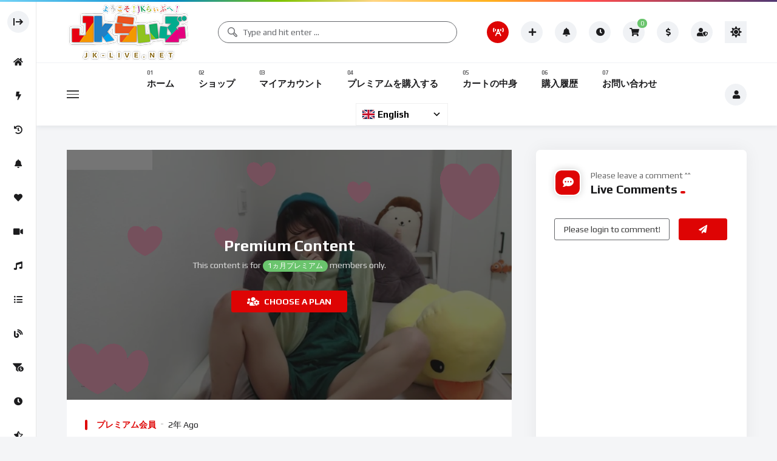

--- FILE ---
content_type: text/css
request_url: https://jk-live.net/wp-content/themes/vidmov/style.css?ver=6.2.8
body_size: 464611
content:
/*!
Theme Name: VidMov
Theme URI: https://vm.beeteam368.net/
Author: BeeTeam368
Author URI: https://themeforest.net/user/beeteam368
Description: Video & Audio Podcast WordPress Theme
Version: 1.8.3
License: Themeforest Licence
License URI: https://themeforest.net/licenses
Text Domain: vidmov
Domain Path: /languages
Tested Up To: 6.1.0
Requires PHP: >=7.4
Tags: translation-ready, one-column, two-columns, three-columns, right-sidebar, custom-menu, editor-style, featured-images, theme-options, rtl-language-support
*/
/*--------------------------------------------------------------
>>> TABLE OF CONTENTS:
----------------------------------------------------------------
# Variables
# Normalize
# Container
# Typography
# Elements
# Forms
# Navigation
	## Links
	## Menus
# Accessibility
# Alignments
# Clearings
# Widgets
# Content
	## Posts and pages
	## Comments
# Infinite scroll
# Media
	## Captions
	## Galleries
--------------------------------------------------------------*/
:root {
  -webkit-tap-highlight-color: rgba(255, 255, 255, 0);
  --grid_gutter_df: 20px;
  --grid_gutter_sm: 20px;
  --grid_gutter_md: 20px;
  --grid_gutter_lg: 20px;
  --grid_gutter_xl: 30px;
  --grid_gutter_xxl: 30px;
  --grid_gutter_wrap_sidebar: 40px;
  --font__main: Play, sans-serif;
  --font__main-weight: normal;
  --font__main-letter-spacing: 0;
  --font__main-text-transform: none;
  --font__main-text-decoration: none;
  --font__main-style: normal;
  --font__main-line-height: 1.8;
  --font__main-size-px: 14px;
  --font__main-size-rem: 0.88rem;
  --font__main-size-8-px: 8px;
  --font__main-size-8-rem: 0.5rem;
  --font__main-size-10-px: 10px;
  --font__main-size-10-rem: 0.63rem;
  --font__main-size-12-px: 12px;
  --font__main-size-12-rem: 0.75rem;
  --font__main-size-16-px: 16px;
  --font__main-size-16-rem: 1rem;
  --font__main-size-20-px: 20px;
  --font__main-size-20-rem: 1.25rem;
  --font__heading: Play, sans-serif;
  --font__heading-weight: bold;
  --font__heading-letter-spacing: 0;
  --font__heading-text-transform: none;
  --font__heading-text-decoration: none;
  --font__heading-style: normal;
  --font__heading-line-height: 1.35;
  --font__heading-size-px: 16px;
  --font__heading-size-rem: 1rem;
  --font__h1-font-size-px: 26px;
  --font__h2-font-size-px: 23px;
  --font__h3-font-size-px: 20px;
  --font__h4-font-size-px: 18px;
  --font__h5-font-size-px: 16px;
  --font__h6-font-size-px: 14px;
  --font__h1-font-size-rem: 1.6rem;
  --font__h2-font-size-rem: 1.42rem;
  --font__h3-font-size-rem: 1.27rem;
  --font__h4-font-size-rem: 1.13rem;
  --font__h5-font-size-rem: 1rem;
  --font__h6-font-size-rem: 0.89rem;
  --font__h7-font-size-px: 12px;
  --font__h7-font-size-rem: 0.75rem;
  --font__h1-single-size-px: 38px;
  --font__h1-single-size-rem: 2.38rem;
  --font__nav: Play, sans-serif;
  --font__nav-weight: bold;
  --font__nav-letter-spacing: 0;
  --font__nav-text-transform: capitalize;
  --font__nav-text-decoration: none;
  --font__nav-style: normal;
  --font__nav-line-height: 1.68;
  --font__nav-size-px: 15px;
  --font__nav-size-rem: 0.94rem;
  --font__nav-size-18-px: 18px;
  --font__nav-size-18-rem: 1.13rem;
  --font__nav-size-14-px: 14px;
  --font__nav-size-14-rem: 0.88rem;
  --font__nav-size-13-px: 13px;
  --font__nav-size-13-rem: 0.81rem;
  --font__nav-size-12-px: 12px;
  --font__nav-size-12-rem: 0.75rem;
  --font__button: Play, sans-serif;
  --font__button-weight: bold;
  --font__button-letter-spacing: 0;
  --font__button-text-transform: uppercase;
  --font__button-text-decoration: none;
  --font__button-style: normal;
  --font__button-line-height: 1.58;
  --font__button-size-px: 14px;
  --font__button-size-rem: 0.88rem;
  --font__button-size-12-px: 12px;
  --font__button-size-12-rem: 0.75rem;
  --font__field: Play, sans-serif;
  --font__field-weight: normal;
  --font__field-letter-spacing: 0;
  --font__field-text-transform: none;
  --font__field-text-decoration: none;
  --font__field-style: normal;
  --font__field-line-height: 1.58;
  --font__field-size-px: 14px;
  --font__field-size-rem: 0.88rem;
  --font__meta: Play, sans-serif;
  --font__meta-weight: normal;
  --font__meta-letter-spacing: 0;
  --font__meta-text-transform: none;
  --font__meta-text-decoration: none;
  --font__meta-style: normal;
  --font__meta-line-height: 1.58;
  --font__meta-size-px: 14px;
  --font__meta-size-rem: 0.88rem;
  --font__meta-size-12-px: 12px;
  --font__meta-size-12-rem: 0.75rem;
  --font__meta-size-10-px: 10px;
  --font__meta-size-10-rem: 0.63rem;
  --font__code: Monaco, Consolas, Andale Mono, DejaVu Sans Mono, monospace;
  --font__pre: Courier 10 Pitch, Courier, monospace;
  --height__sub-icons-mobile: 56px;
  --height__h-all-main-menu-height-open-mobile: 70px;
  --nav__range--desktop: 18px;
  --nav__range--mobile: 10px;
  --height__top-bar: 0.1875rem;
  --color__body-background: #F0F2F5B8;
  --color__wrap-background: transparent;
  --color__main: #DE0404;
  --color__sub: #6AC46D;
  --color__text-main: #383838;
  --color__text-heading: #1C1C1E;
  --color__global-box-shadow: rgba(28, 45, 66, 0.088);
  --color__global-box-content-shadow: rgba(28,28,30,0.06);
  --color__site-logo: #DE0404;
  --color__link: #DE0404;
  --color__link-visited: #DE0404;
  --color__link-hover: #DE0404;
  --color__title-link: #1C1C1E;
  --color__title-link-hover: #DE0404;
  --color__button-background: #DE0404;
  --color__button-text: #FFFFFF;
  --color__button-border: #DE0404;
  --color__button-background-hover: #3C3F46;
  --color__button-text-hover: #FFFFFF;
  --color__button-border-hover: #3C3F46;
  --color__button-background-reverse: #8A8A8A;
  --color__button-text-reverse: #FFFFFF;
  --color__button-border-reverse: #8A8A8A;
  --color__input-border: #65676B;
  --color__input-text: #383838;
  --color__input-background: transparent;
  --color__input-border-focus: #DE0404;
  --color__input-text-focus: #383838;
  --color__input-background-focus: transparent;
  --color__select-background: #FFFFFF;
  --color__background-pre: #F0F2F5;
  --color__hr-background: #E9ECF1;
  --color__abbr-border: #666666;
  --color__ins-background: #F0F2F5;
  --color__searchbox: #65676B;
  --color__searchbox-background: #FFFFFF;
  --color__searchbox-placeholder: #65676B;
  --color__searchbox-border: #65676B;
  --color__searchbox-box-shadow: transparent;
  --color__searchbox-hover: #DE0404;
  --color__searchbox-background-hover: #FFFFFF;
  --color__searchbox-placeholder-hover: #DE0404;
  --color__searchbox-border-hover: #DE0404;
  --color__suggestions-background: #FFFFFF;
  --color__suggestion-item-hover: #F0F2F5;
  --color__suggestion-item-highlighted: #DE0404;
  --color__oc-button: #383838;
  --color__oc-button-hover: #1C1C1E;
  --color__oc-button-click: #D8DADF;
  --color__oc-button-mobile-background: #FFFFFF;
  --color__icon: #1C1C1E;
  --color__icon-background: #F0F2F5;
  --color__icon-hover: #383838;
  --color__icon-background-hover: #D8DADF;
  --color__icon-primary: #FFFFFF;
  --color__icon-primary-background: #DE0404;
  --color__icon-primary-hover: #1C1C1E;
  --color__icon-primary-background-hover: #D8DADF;
  --color__dark-light-btn-dark: #FFFFFF;
  --color__dark-light-btn-dark-background: #1C1C1E;
  --color__prev-next-btn: rgba(0, 0, 0, 0.3);
  --color__prev-next-btn-hover: #1C1C1E;
  --color__sub-icons-background: #FFFFFF;
  --color__sub-icons-border: rgba(28, 45, 66, 0.088);
  --color__nav-level1-text: #1C1C1E;
  --color__nav-level1-text-hover: #DE0404;
  --color__nav-level1-text-active: #DE0404;
  --color__nav-level-x-background: #FFFFFF;
  --color__nav-level-x-text: #383838;
  --color__nav-level-x-text-hover: #DE0404;
  --color__nav-level-x-text-active: #DE0404;
  --color__nav-line-hover: #DE0404;
  --color__nav-line-active: #DE0404;
  --color__nav-arrow: #D8DADF;
  --color__nav-arrow-hover: #DE0404;
  --color__nav-arrow-active: #DE0404;
  --color__megamenu-nav: #1C1C1E;
  --color__megamenu-nav-background: #F0F2F5;
  --color__megamenu-nav-hover: #FFFFFF;
  --color__megamenu-nav-background-hover: #DE0404;
  --color__loading-1: #4285F4;
  --color__loading-2: #34A853;
  --color__loading-3: #DE0404;
  --color__loading-4: #FBBC05;
  --color__loading-5: #AAAAAA;
  --color__loading-6: #AAAAAA;
  --color__loading-7: #E8EBEF;
  --color__top-bar: linear-gradient(to right, #73D2F6, #08C 22%, #7FC400 36%, #FFD583 48%, #FFB21E 63%, #FF4D4D 76%, #503873);
  --color__top-bar-webkit: -webkit-linear-gradient(left, #73D2F6, #08C 22%, #7FC400 36%, #FFD583 48%, #FFB21E 63%, #FF4D4D 76%, #503873);
}

/*--------------------------------------------------------------
# Normalize
--------------------------------------------------------------*/
html {
  line-height: 1.15;
  -webkit-text-size-adjust: 100%;
}

body {
  margin: 0;
}

main {
  display: block;
}

h1 {
  font-size: 2em;
  margin: 0.67em 0;
}

hr {
  box-sizing: content-box;
  height: 0;
  overflow: visible;
}

pre {
  font-family: monospace, monospace;
  font-size: 1em;
}

a {
  background-color: transparent;
}

abbr[title] {
  border-bottom: none;
  text-decoration: underline;
  text-decoration: underline dotted;
}

b,
strong {
  font-weight: bolder;
}

code,
kbd,
samp {
  font-family: monospace, monospace;
  font-size: 1em;
}

small {
  font-size: 80%;
}

sub,
sup {
  font-size: 75%;
  line-height: 0;
  position: relative;
  vertical-align: baseline;
}

sub {
  bottom: -0.25em;
}

sup {
  top: -0.5em;
}

img {
  border-style: none;
}

button,
input,
optgroup,
select,
textarea {
  font-family: inherit;
  font-size: 100%;
  line-height: 1.15;
  margin: 0;
}

button,
input {
  overflow: visible;
}

button,
select {
  text-transform: none;
}

button,
[type="button"],
[type="reset"],
[type="submit"] {
  -webkit-appearance: button;
}

button::-moz-focus-inner,
[type="button"]::-moz-focus-inner,
[type="reset"]::-moz-focus-inner,
[type="submit"]::-moz-focus-inner {
  border-style: none;
  padding: 0;
}

button:-moz-focusring,
[type="button"]:-moz-focusring,
[type="reset"]:-moz-focusring,
[type="submit"]:-moz-focusring {
  outline: 1px dotted ButtonText;
}

fieldset {
  padding: 0.35em 0.75em 0.625em;
}

legend {
  box-sizing: border-box;
  color: inherit;
  display: table;
  max-width: 100%;
  padding: 0;
  white-space: normal;
}

progress {
  vertical-align: baseline;
}

textarea {
  overflow: auto;
}

[type="checkbox"],
[type="radio"] {
  box-sizing: border-box;
  padding: 0;
}

[type="number"]::-webkit-inner-spin-button,
[type="number"]::-webkit-outer-spin-button {
  height: auto;
}

[type="search"] {
  -webkit-appearance: textfield;
  outline-offset: -2px;
}

[type="search"]::-webkit-search-decoration {
  -webkit-appearance: none;
}

::-webkit-file-upload-button {
  -webkit-appearance: button;
  font: inherit;
}

details {
  display: block;
}

summary {
  display: list-item;
}

template {
  display: none;
}

[hidden] {
  display: none;
}

/*--------------------------------------------------------------
# Container
--------------------------------------------------------------*/
.site__container {
  display: block;
  margin-left: auto;
  margin-right: auto;
  padding-right: calc(var(--grid_gutter_df) / 2);
  padding-left: calc(var(--grid_gutter_df) / 2);
}
@media (min-width: 576px) {
  .site__container {
    padding-right: calc(var(--grid_gutter_sm) / 2);
    padding-left: calc(var(--grid_gutter_sm) / 2);
    width: 540px;
    max-width: 100%;
  }
}
@media (min-width: 768px) {
  .site__container {
    padding-right: calc(var(--grid_gutter_md) / 2);
    padding-left: calc(var(--grid_gutter_md) / 2);
    width: 720px;
    max-width: 100%;
  }
}
@media (min-width: 992px) {
  .site__container {
    padding-right: calc(var(--grid_gutter_lg) / 2);
    padding-left: calc(var(--grid_gutter_lg) / 2);
    width: 960px;
    max-width: 100%;
  }
}
@media (min-width: 1200px) {
  .site__container {
    padding-right: calc(var(--grid_gutter_xl) / 2);
    padding-left: calc(var(--grid_gutter_xl) / 2);
    width: 1120px;
    max-width: 100%;
  }
}
@media (min-width: 1280px) {
  .site__container {
    padding-right: calc(var(--grid_gutter_xl) / 2);
    padding-left: calc(var(--grid_gutter_xl) / 2);
    width: 1200px;
    max-width: 100%;
  }
}
@media (min-width: 1366px) {
  .site__container {
    padding-right: calc(var(--grid_gutter_xxl) / 2);
    padding-left: calc(var(--grid_gutter_xxl) / 2);
    width: 1290px;
    max-width: 100%;
  }
}

@media (min-width: 1670px) {
  .site__container-fluid {
    width: 100%;
    max-width: 2264px;
  }
}

@media (min-width: 1200px) {
  .main__container-control {
    padding-right: var(--grid_gutter_wrap_sidebar);
    padding-left: var(--grid_gutter_wrap_sidebar);
  }
}

.site__row {
  margin-right: calc(-1 * var(--grid_gutter_df) / 2);
  margin-left: calc(-1 * var(--grid_gutter_df) / 2);
}
@media (min-width: 576px) {
  .site__row {
    margin-right: calc(-1 * var(--grid_gutter_sm) / 2);
    margin-left: calc(-1 * var(--grid_gutter_sm) / 2);
  }
}
@media (min-width: 768px) {
  .site__row {
    margin-right: calc(-1 * var(--grid_gutter_md) / 2);
    margin-left: calc(-1 * var(--grid_gutter_md) / 2);
  }
}
@media (min-width: 992px) {
  .site__row {
    margin-right: calc(-1 * var(--grid_gutter_lg) / 2);
    margin-left: calc(-1 * var(--grid_gutter_lg) / 2);
  }
}
@media (min-width: 1200px) {
  .site__row {
    margin-right: calc(-1 * var(--grid_gutter_xl) / 2);
    margin-left: calc(-1 * var(--grid_gutter_xl) / 2);
  }
}
@media (min-width: 1280px) {
  .site__row {
    margin-right: calc(-1 * var(--grid_gutter_xl) / 2);
    margin-left: calc(-1 * var(--grid_gutter_xl) / 2);
  }
}
@media (min-width: 1366px) {
  .site__row {
    margin-right: calc(-1 * var(--grid_gutter_xxl) / 2);
    margin-left: calc(-1 * var(--grid_gutter_xxl) / 2);
  }
}
.site__row.row-float {
  display: block;
}
.site__row.row-float:before, .site__row.row-float:after {
  content: '';
  display: table;
  clear: both;
}

.site__col {
  width: 100%;
  min-height: 1px;
  padding-right: calc(var(--grid_gutter_df) / 2);
  padding-left: calc(var(--grid_gutter_df) / 2);
}
@media (min-width: 576px) {
  .site__col {
    padding-right: calc(var(--grid_gutter_sm) / 2);
    padding-left: calc(var(--grid_gutter_sm) / 2);
  }
}
@media (min-width: 768px) {
  .site__col {
    padding-right: calc(var(--grid_gutter_md) / 2);
    padding-left: calc(var(--grid_gutter_md) / 2);
  }
}
@media (min-width: 992px) {
  .site__col {
    padding-right: calc(var(--grid_gutter_lg) / 2);
    padding-left: calc(var(--grid_gutter_lg) / 2);
  }
}
@media (min-width: 1200px) {
  .site__col {
    padding-right: calc(var(--grid_gutter_xl) / 2);
    padding-left: calc(var(--grid_gutter_xl) / 2);
  }
}
@media (min-width: 1280px) {
  .site__col {
    padding-right: calc(var(--grid_gutter_xl) / 2);
    padding-left: calc(var(--grid_gutter_xl) / 2);
  }
}
@media (min-width: 1366px) {
  .site__col {
    padding-right: calc(var(--grid_gutter_xxl) / 2);
    padding-left: calc(var(--grid_gutter_xxl) / 2);
  }
}
.site__col.float-left {
  float: left;
}
.site__col.float-right {
  float: right;
}
.site__col.auto-width {
  width: auto;
}

.flex-normal-control {
  display: -webkit-box;
  display: -webkit-flex;
  display: -ms-flexbox;
  display: flex;
}

.flex-row-control {
  display: -webkit-box;
  display: -webkit-flex;
  display: -ms-flexbox;
  display: flex;
  flex-wrap: wrap;
  -webkit-flex-wrap: wrap;
  -ms-flex-wrap: wrap;
}

.flex-column-control {
  display: -webkit-box;
  display: -webkit-flex;
  display: -ms-flexbox;
  display: flex;
  flex-direction: column;
  flex-wrap: wrap;
  -webkit-flex-wrap: wrap;
  -ms-flex-wrap: wrap;
}

.flex-vertical-middle {
  display: -webkit-box;
  display: -moz-box;
  display: -ms-flexbox;
  display: -moz-flex;
  display: -webkit-flex;
  display: flex;
  align-content: center;
  flex-flow: row wrap;
  -webkit-flex-flow: row wrap;
  box-pack: center;
  -webkit-box-pack: center;
  -webkit-box-align: center;
  -moz-box-align: center;
  -ms-box-align: center;
  align-items: center;
  -webkit-align-items: center;
}

.flex-vertical-top {
  display: -webkit-box;
  display: -moz-box;
  display: -ms-flexbox;
  display: -moz-flex;
  display: -webkit-flex;
  display: flex;
  flex-flow: row wrap;
  -webkit-flex-flow: row wrap;
  align-items: flex-start;
  -webkit-align-items: flex-start;
}

.flex-vertical-bottom {
  display: -webkit-box;
  display: -moz-box;
  display: -ms-flexbox;
  display: -moz-flex;
  display: -webkit-flex;
  display: flex;
  flex-flow: row wrap;
  -webkit-flex-flow: row wrap;
  align-items: flex-end;
  -webkit-align-items: flex-end;
}

.flex-row-center {
  -ms-flex-pack: center;
  justify-content: center;
  -webkit-justify-content: center;
}

.flex-row-space-between {
  -ms-flex-pack: justify;
  justify-content: space-between;
  -webkit-justify-content: space-between;
}

.flex-row-end {
  -ms-flex-pack: end;
  justify-content: flex-end;
  -webkit-justify-content: flex-end;
}

.beeteam368-primary-cw {
  padding-top: 40px;
  padding-bottom: 60px;
}

@media (min-width: 1200px) {
  .sidebar-direction {
    margin-left: calc(var(--grid_gutter_wrap_sidebar) / 2 * -1);
    margin-right: calc(var(--grid_gutter_wrap_sidebar) / 2 * -1);
  }
  .sidebar-direction .main-content,
  .sidebar-direction .main-sidebar {
    padding-left: calc(var(--grid_gutter_wrap_sidebar) / 2);
    padding-right: calc(var(--grid_gutter_wrap_sidebar) / 2);
  }
}

@media (max-width: 991px) {
  body {
    padding-bottom: var(--height__sub-icons-mobile);
  }
}
body.is-sidebar .main-content {
  width: 66.66666666%;
}
body.is-sidebar .main-sidebar {
  width: 33.33333333%;
}
body.is-sidebar.sidebar-left .main-content {
  order: 2;
}
body.is-sidebar.sidebar-left .main-sidebar {
  order: 1;
}
@media (max-width: 991px) {
  body.is-sidebar .main-content,
  body.is-sidebar .main-sidebar {
    width: 100%;
  }
  body.is-sidebar.sidebar-left .main-content {
    order: 1;
  }
  body.is-sidebar.sidebar-left .main-sidebar {
    order: 2;
  }
}
@media (min-width: 1670px) {
  body.is-sidebar.full-width-mode .main-content {
    width: calc(100% - 395px);
  }
  body.is-sidebar.full-width-mode .main-sidebar {
    width: 395px;
  }
}
@media (min-width: 1782px) {
  body.is-sidebar.full-width-mode .main-content {
    width: 75%;
  }
  body.is-sidebar.full-width-mode .main-sidebar {
    width: 25%;
  }
}
@media (min-width: 1910px) {
  body.is-sidebar.full-width-mode .main-content {
    width: 80%;
  }
  body.is-sidebar.full-width-mode .main-sidebar {
    width: 20%;
  }
}
@media (min-width: 2200px) {
  body.is-sidebar.full-width-mode .main-content {
    width: 80%;
  }
  body.is-sidebar.full-width-mode .main-sidebar {
    width: 20%;
  }
}
@media (min-width: 1670px) {
  body.is-sidebar.full-width-mode.sidemenu-active .main-content {
    width: calc(100% - 436px);
  }
  body.is-sidebar.full-width-mode.sidemenu-active .main-sidebar {
    width: 436px;
  }
}
@media (min-width: 1782px) {
  body.is-sidebar.full-width-mode.sidemenu-active .main-content {
    width: 75%;
  }
  body.is-sidebar.full-width-mode.sidemenu-active .main-sidebar {
    width: 25%;
  }
}
@media (min-width: 1910px) {
  body.is-sidebar.full-width-mode.sidemenu-active .main-content {
    width: 75%;
  }
  body.is-sidebar.full-width-mode.sidemenu-active .main-sidebar {
    width: 25%;
  }
}
@media (min-width: 2200px) {
  body.is-sidebar.full-width-mode.sidemenu-active .main-content {
    width: 80%;
  }
  body.is-sidebar.full-width-mode.sidemenu-active .main-sidebar {
    width: 20%;
  }
}

body .sidebar-wrapper-inner .main-content {
  width: 66.66666666%;
}
body .sidebar-wrapper-inner .main-sidebar {
  width: 33.33333333%;
}
body .sidebar-wrapper-inner.sidebar-left .main-content {
  order: 2;
}
body .sidebar-wrapper-inner.sidebar-left .main-sidebar {
  order: 1;
}
@media (max-width: 991px) {
  body .sidebar-wrapper-inner .main-content,
  body .sidebar-wrapper-inner .main-sidebar {
    width: 100%;
  }
  body .sidebar-wrapper-inner.sidebar-left .main-content {
    order: 1;
  }
  body .sidebar-wrapper-inner.sidebar-left .main-sidebar {
    order: 2;
  }
}
@media (min-width: 1670px) {
  body.full-width-mode .sidebar-wrapper-inner .main-content {
    width: calc(100% - 395px);
  }
  body.full-width-mode .sidebar-wrapper-inner .main-sidebar {
    width: 395px;
  }
}
@media (min-width: 1782px) {
  body.full-width-mode .sidebar-wrapper-inner .main-content {
    width: 75%;
  }
  body.full-width-mode .sidebar-wrapper-inner .main-sidebar {
    width: 25%;
  }
}
@media (min-width: 1910px) {
  body.full-width-mode .sidebar-wrapper-inner .main-content {
    width: 80%;
  }
  body.full-width-mode .sidebar-wrapper-inner .main-sidebar {
    width: 20%;
  }
}
@media (min-width: 2200px) {
  body.full-width-mode .sidebar-wrapper-inner .main-content {
    width: 80%;
  }
  body.full-width-mode .sidebar-wrapper-inner .main-sidebar {
    width: 20%;
  }
}
@media (min-width: 1670px) {
  body.full-width-mode.sidemenu-active .sidebar-wrapper-inner .main-content {
    width: calc(100% - 436px);
  }
  body.full-width-mode.sidemenu-active .sidebar-wrapper-inner .main-sidebar {
    width: 436px;
  }
}
@media (min-width: 1782px) {
  body.full-width-mode.sidemenu-active .sidebar-wrapper-inner .main-content {
    width: 75%;
  }
  body.full-width-mode.sidemenu-active .sidebar-wrapper-inner .main-sidebar {
    width: 25%;
  }
}
@media (min-width: 1910px) {
  body.full-width-mode.sidemenu-active .sidebar-wrapper-inner .main-content {
    width: 75%;
  }
  body.full-width-mode.sidemenu-active .sidebar-wrapper-inner .main-sidebar {
    width: 25%;
  }
}
@media (min-width: 2200px) {
  body.full-width-mode.sidemenu-active .sidebar-wrapper-inner .main-content {
    width: 80%;
  }
  body.full-width-mode.sidemenu-active .sidebar-wrapper-inner .main-sidebar {
    width: 20%;
  }
}

@media (max-width: 991px) {
  [data-elementor-type="wp-page"] .elementor-column-gap-default .elementor-column,
  [data-elementor-type="wp-post"] .elementor-column-gap-default .elementor-column {
    width: 100%;
  }
  [data-elementor-type="wp-page"] .elementor-column-gap-default .elementor-widget[data-element_type="widget"][data-widget_type="sidebar.default"],
  [data-elementor-type="wp-post"] .elementor-column-gap-default .elementor-widget[data-element_type="widget"][data-widget_type="sidebar.default"] {
    margin-left: auto;
    margin-right: auto;
    max-width: 396px;
  }
}
@media (min-width: 1200px) {
  [class*="-blank-page-template"] .elementor-top-section > .elementor-column-gap-default,
  [class*="-elementor_canvas"] .elementor-top-section > .elementor-column-gap-default,
  [class*="-elementor_header_footer"] .elementor-top-section > .elementor-column-gap-default,
  [class*="-redux-templates_contained"] .elementor-top-section > .elementor-column-gap-default,
  [class*="-redux-templates_full_width"] .elementor-top-section > .elementor-column-gap-default,
  [class*="-redux-templates_canvas"] .elementor-top-section > .elementor-column-gap-default {
    padding-left: calc(var(--grid_gutter_wrap_sidebar) - 20px);
    padding-right: calc(var(--grid_gutter_wrap_sidebar) - 20px);
  }
}
[class*="-blank-page-template"] .elementor-top-section > .elementor-column-gap-no,
[class*="-elementor_canvas"] .elementor-top-section > .elementor-column-gap-no,
[class*="-elementor_header_footer"] .elementor-top-section > .elementor-column-gap-no,
[class*="-redux-templates_contained"] .elementor-top-section > .elementor-column-gap-no,
[class*="-redux-templates_full_width"] .elementor-top-section > .elementor-column-gap-no,
[class*="-redux-templates_canvas"] .elementor-top-section > .elementor-column-gap-no {
  padding-left: calc(var(--grid_gutter_df) / 2);
  padding-right: calc(var(--grid_gutter_df) / 2);
}
@media (min-width: 1200px) {
  [class*="-blank-page-template"] .elementor-top-section > .elementor-column-gap-no,
  [class*="-elementor_canvas"] .elementor-top-section > .elementor-column-gap-no,
  [class*="-elementor_header_footer"] .elementor-top-section > .elementor-column-gap-no,
  [class*="-redux-templates_contained"] .elementor-top-section > .elementor-column-gap-no,
  [class*="-redux-templates_full_width"] .elementor-top-section > .elementor-column-gap-no,
  [class*="-redux-templates_canvas"] .elementor-top-section > .elementor-column-gap-no {
    padding-left: var(--grid_gutter_wrap_sidebar);
    padding-right: var(--grid_gutter_wrap_sidebar);
  }
}
[class*="-blank-page-template"] .elementor-top-section > .elementor-column-gap-narrow,
[class*="-elementor_canvas"] .elementor-top-section > .elementor-column-gap-narrow,
[class*="-elementor_header_footer"] .elementor-top-section > .elementor-column-gap-narrow,
[class*="-redux-templates_contained"] .elementor-top-section > .elementor-column-gap-narrow,
[class*="-redux-templates_full_width"] .elementor-top-section > .elementor-column-gap-narrow,
[class*="-redux-templates_canvas"] .elementor-top-section > .elementor-column-gap-narrow {
  padding-left: calc(var(--grid_gutter_df) / 2 - 5px);
  padding-right: calc(var(--grid_gutter_df) / 2 - 5px);
}
@media (min-width: 1200px) {
  [class*="-blank-page-template"] .elementor-top-section > .elementor-column-gap-narrow,
  [class*="-elementor_canvas"] .elementor-top-section > .elementor-column-gap-narrow,
  [class*="-elementor_header_footer"] .elementor-top-section > .elementor-column-gap-narrow,
  [class*="-redux-templates_contained"] .elementor-top-section > .elementor-column-gap-narrow,
  [class*="-redux-templates_full_width"] .elementor-top-section > .elementor-column-gap-narrow,
  [class*="-redux-templates_canvas"] .elementor-top-section > .elementor-column-gap-narrow {
    padding-left: calc(var(--grid_gutter_wrap_sidebar) - 5px);
    padding-right: calc(var(--grid_gutter_wrap_sidebar) - 5px);
  }
}
@media (min-width: 1200px) {
  [class*="-blank-page-template"] .elementor-top-section > .elementor-column-gap-extended,
  [class*="-elementor_canvas"] .elementor-top-section > .elementor-column-gap-extended,
  [class*="-elementor_header_footer"] .elementor-top-section > .elementor-column-gap-extended,
  [class*="-redux-templates_contained"] .elementor-top-section > .elementor-column-gap-extended,
  [class*="-redux-templates_full_width"] .elementor-top-section > .elementor-column-gap-extended,
  [class*="-redux-templates_canvas"] .elementor-top-section > .elementor-column-gap-extended {
    padding-left: calc(var(--grid_gutter_wrap_sidebar) - 15px);
    padding-right: calc(var(--grid_gutter_wrap_sidebar) - 15px);
  }
}
@media (min-width: 1200px) {
  [class*="-blank-page-template"] .elementor-top-section > .elementor-column-gap-wide,
  [class*="-elementor_canvas"] .elementor-top-section > .elementor-column-gap-wide,
  [class*="-elementor_header_footer"] .elementor-top-section > .elementor-column-gap-wide,
  [class*="-redux-templates_contained"] .elementor-top-section > .elementor-column-gap-wide,
  [class*="-redux-templates_full_width"] .elementor-top-section > .elementor-column-gap-wide,
  [class*="-redux-templates_canvas"] .elementor-top-section > .elementor-column-gap-wide {
    padding-left: calc(var(--grid_gutter_wrap_sidebar) - 20px);
    padding-right: calc(var(--grid_gutter_wrap_sidebar) - 20px);
  }
}
@media (min-width: 1200px) {
  [class*="-blank-page-template"] .elementor-top-section > .elementor-column-gap-wider,
  [class*="-elementor_canvas"] .elementor-top-section > .elementor-column-gap-wider,
  [class*="-elementor_header_footer"] .elementor-top-section > .elementor-column-gap-wider,
  [class*="-redux-templates_contained"] .elementor-top-section > .elementor-column-gap-wider,
  [class*="-redux-templates_full_width"] .elementor-top-section > .elementor-column-gap-wider,
  [class*="-redux-templates_canvas"] .elementor-top-section > .elementor-column-gap-wider {
    padding-left: calc(var(--grid_gutter_wrap_sidebar) - 30px);
    padding-right: calc(var(--grid_gutter_wrap_sidebar) - 30px);
  }
}
@media (max-width: 1199px) {
  [class*="-blank-page-template"] .elementor-section > .elementor-column-gap-default > .elementor-row > .elementor-column > .elementor-element-populated,
  [class*="-blank-page-template"] .elementor-section > .elementor-column-gap-default > .elementor-column > .elementor-element-populated,
  [class*="-elementor_canvas"] .elementor-section > .elementor-column-gap-default > .elementor-row > .elementor-column > .elementor-element-populated,
  [class*="-elementor_canvas"] .elementor-section > .elementor-column-gap-default > .elementor-column > .elementor-element-populated,
  [class*="-elementor_header_footer"] .elementor-section > .elementor-column-gap-default > .elementor-row > .elementor-column > .elementor-element-populated,
  [class*="-elementor_header_footer"] .elementor-section > .elementor-column-gap-default > .elementor-column > .elementor-element-populated,
  [class*="-redux-templates_contained"] .elementor-section > .elementor-column-gap-default > .elementor-row > .elementor-column > .elementor-element-populated,
  [class*="-redux-templates_contained"] .elementor-section > .elementor-column-gap-default > .elementor-column > .elementor-element-populated,
  [class*="-redux-templates_full_width"] .elementor-section > .elementor-column-gap-default > .elementor-row > .elementor-column > .elementor-element-populated,
  [class*="-redux-templates_full_width"] .elementor-section > .elementor-column-gap-default > .elementor-column > .elementor-element-populated,
  [class*="-redux-templates_canvas"] .elementor-section > .elementor-column-gap-default > .elementor-row > .elementor-column > .elementor-element-populated,
  [class*="-redux-templates_canvas"] .elementor-section > .elementor-column-gap-default > .elementor-column > .elementor-element-populated {
    padding: calc(var(--grid_gutter_lg) / 2);
  }
}
@media (max-width: 991px) {
  [class*="-blank-page-template"] .elementor-section > .elementor-column-gap-default > .elementor-row > .elementor-column > .elementor-element-populated,
  [class*="-blank-page-template"] .elementor-section > .elementor-column-gap-default > .elementor-column > .elementor-element-populated,
  [class*="-elementor_canvas"] .elementor-section > .elementor-column-gap-default > .elementor-row > .elementor-column > .elementor-element-populated,
  [class*="-elementor_canvas"] .elementor-section > .elementor-column-gap-default > .elementor-column > .elementor-element-populated,
  [class*="-elementor_header_footer"] .elementor-section > .elementor-column-gap-default > .elementor-row > .elementor-column > .elementor-element-populated,
  [class*="-elementor_header_footer"] .elementor-section > .elementor-column-gap-default > .elementor-column > .elementor-element-populated,
  [class*="-redux-templates_contained"] .elementor-section > .elementor-column-gap-default > .elementor-row > .elementor-column > .elementor-element-populated,
  [class*="-redux-templates_contained"] .elementor-section > .elementor-column-gap-default > .elementor-column > .elementor-element-populated,
  [class*="-redux-templates_full_width"] .elementor-section > .elementor-column-gap-default > .elementor-row > .elementor-column > .elementor-element-populated,
  [class*="-redux-templates_full_width"] .elementor-section > .elementor-column-gap-default > .elementor-column > .elementor-element-populated,
  [class*="-redux-templates_canvas"] .elementor-section > .elementor-column-gap-default > .elementor-row > .elementor-column > .elementor-element-populated,
  [class*="-redux-templates_canvas"] .elementor-section > .elementor-column-gap-default > .elementor-column > .elementor-element-populated {
    padding: calc(var(--grid_gutter_md) / 2);
  }
}
@media (max-width: 767px) {
  [class*="-blank-page-template"] .elementor-section > .elementor-column-gap-default > .elementor-row > .elementor-column > .elementor-element-populated,
  [class*="-blank-page-template"] .elementor-section > .elementor-column-gap-default > .elementor-column > .elementor-element-populated,
  [class*="-elementor_canvas"] .elementor-section > .elementor-column-gap-default > .elementor-row > .elementor-column > .elementor-element-populated,
  [class*="-elementor_canvas"] .elementor-section > .elementor-column-gap-default > .elementor-column > .elementor-element-populated,
  [class*="-elementor_header_footer"] .elementor-section > .elementor-column-gap-default > .elementor-row > .elementor-column > .elementor-element-populated,
  [class*="-elementor_header_footer"] .elementor-section > .elementor-column-gap-default > .elementor-column > .elementor-element-populated,
  [class*="-redux-templates_contained"] .elementor-section > .elementor-column-gap-default > .elementor-row > .elementor-column > .elementor-element-populated,
  [class*="-redux-templates_contained"] .elementor-section > .elementor-column-gap-default > .elementor-column > .elementor-element-populated,
  [class*="-redux-templates_full_width"] .elementor-section > .elementor-column-gap-default > .elementor-row > .elementor-column > .elementor-element-populated,
  [class*="-redux-templates_full_width"] .elementor-section > .elementor-column-gap-default > .elementor-column > .elementor-element-populated,
  [class*="-redux-templates_canvas"] .elementor-section > .elementor-column-gap-default > .elementor-row > .elementor-column > .elementor-element-populated,
  [class*="-redux-templates_canvas"] .elementor-section > .elementor-column-gap-default > .elementor-column > .elementor-element-populated {
    padding: calc(var(--grid_gutter_sm) / 2);
  }
}
@media (max-width: 575px) {
  [class*="-blank-page-template"] .elementor-section > .elementor-column-gap-default > .elementor-row > .elementor-column > .elementor-element-populated,
  [class*="-blank-page-template"] .elementor-section > .elementor-column-gap-default > .elementor-column > .elementor-element-populated,
  [class*="-elementor_canvas"] .elementor-section > .elementor-column-gap-default > .elementor-row > .elementor-column > .elementor-element-populated,
  [class*="-elementor_canvas"] .elementor-section > .elementor-column-gap-default > .elementor-column > .elementor-element-populated,
  [class*="-elementor_header_footer"] .elementor-section > .elementor-column-gap-default > .elementor-row > .elementor-column > .elementor-element-populated,
  [class*="-elementor_header_footer"] .elementor-section > .elementor-column-gap-default > .elementor-column > .elementor-element-populated,
  [class*="-redux-templates_contained"] .elementor-section > .elementor-column-gap-default > .elementor-row > .elementor-column > .elementor-element-populated,
  [class*="-redux-templates_contained"] .elementor-section > .elementor-column-gap-default > .elementor-column > .elementor-element-populated,
  [class*="-redux-templates_full_width"] .elementor-section > .elementor-column-gap-default > .elementor-row > .elementor-column > .elementor-element-populated,
  [class*="-redux-templates_full_width"] .elementor-section > .elementor-column-gap-default > .elementor-column > .elementor-element-populated,
  [class*="-redux-templates_canvas"] .elementor-section > .elementor-column-gap-default > .elementor-row > .elementor-column > .elementor-element-populated,
  [class*="-redux-templates_canvas"] .elementor-section > .elementor-column-gap-default > .elementor-column > .elementor-element-populated {
    padding: calc(var(--grid_gutter_df) / 2);
  }
}
@media (min-width: 1200px) {
  [class*="-blank-page-template"] .elementor-section > .elementor-column-gap-default > .elementor-row > .elementor-column > .elementor-element-populated,
  [class*="-blank-page-template"] .elementor-section > .elementor-column-gap-default > .elementor-column > .elementor-element-populated,
  [class*="-elementor_canvas"] .elementor-section > .elementor-column-gap-default > .elementor-row > .elementor-column > .elementor-element-populated,
  [class*="-elementor_canvas"] .elementor-section > .elementor-column-gap-default > .elementor-column > .elementor-element-populated,
  [class*="-elementor_header_footer"] .elementor-section > .elementor-column-gap-default > .elementor-row > .elementor-column > .elementor-element-populated,
  [class*="-elementor_header_footer"] .elementor-section > .elementor-column-gap-default > .elementor-column > .elementor-element-populated,
  [class*="-redux-templates_contained"] .elementor-section > .elementor-column-gap-default > .elementor-row > .elementor-column > .elementor-element-populated,
  [class*="-redux-templates_contained"] .elementor-section > .elementor-column-gap-default > .elementor-column > .elementor-element-populated,
  [class*="-redux-templates_full_width"] .elementor-section > .elementor-column-gap-default > .elementor-row > .elementor-column > .elementor-element-populated,
  [class*="-redux-templates_full_width"] .elementor-section > .elementor-column-gap-default > .elementor-column > .elementor-element-populated,
  [class*="-redux-templates_canvas"] .elementor-section > .elementor-column-gap-default > .elementor-row > .elementor-column > .elementor-element-populated,
  [class*="-redux-templates_canvas"] .elementor-section > .elementor-column-gap-default > .elementor-column > .elementor-element-populated {
    padding: calc(var(--grid_gutter_wrap_sidebar) / 2);
  }
}
@media (min-width: 1280px) {
  [class*="-blank-page-template"] .elementor-section > .elementor-column-gap-default > .elementor-row > .elementor-column > .elementor-element-populated,
  [class*="-blank-page-template"] .elementor-section > .elementor-column-gap-default > .elementor-column > .elementor-element-populated,
  [class*="-elementor_canvas"] .elementor-section > .elementor-column-gap-default > .elementor-row > .elementor-column > .elementor-element-populated,
  [class*="-elementor_canvas"] .elementor-section > .elementor-column-gap-default > .elementor-column > .elementor-element-populated,
  [class*="-elementor_header_footer"] .elementor-section > .elementor-column-gap-default > .elementor-row > .elementor-column > .elementor-element-populated,
  [class*="-elementor_header_footer"] .elementor-section > .elementor-column-gap-default > .elementor-column > .elementor-element-populated,
  [class*="-redux-templates_contained"] .elementor-section > .elementor-column-gap-default > .elementor-row > .elementor-column > .elementor-element-populated,
  [class*="-redux-templates_contained"] .elementor-section > .elementor-column-gap-default > .elementor-column > .elementor-element-populated,
  [class*="-redux-templates_full_width"] .elementor-section > .elementor-column-gap-default > .elementor-row > .elementor-column > .elementor-element-populated,
  [class*="-redux-templates_full_width"] .elementor-section > .elementor-column-gap-default > .elementor-column > .elementor-element-populated,
  [class*="-redux-templates_canvas"] .elementor-section > .elementor-column-gap-default > .elementor-row > .elementor-column > .elementor-element-populated,
  [class*="-redux-templates_canvas"] .elementor-section > .elementor-column-gap-default > .elementor-column > .elementor-element-populated {
    padding: calc(var(--grid_gutter_wrap_sidebar) / 2);
  }
}
@media (min-width: 1366px) {
  [class*="-blank-page-template"] .elementor-section > .elementor-column-gap-default > .elementor-row > .elementor-column > .elementor-element-populated,
  [class*="-blank-page-template"] .elementor-section > .elementor-column-gap-default > .elementor-column > .elementor-element-populated,
  [class*="-elementor_canvas"] .elementor-section > .elementor-column-gap-default > .elementor-row > .elementor-column > .elementor-element-populated,
  [class*="-elementor_canvas"] .elementor-section > .elementor-column-gap-default > .elementor-column > .elementor-element-populated,
  [class*="-elementor_header_footer"] .elementor-section > .elementor-column-gap-default > .elementor-row > .elementor-column > .elementor-element-populated,
  [class*="-elementor_header_footer"] .elementor-section > .elementor-column-gap-default > .elementor-column > .elementor-element-populated,
  [class*="-redux-templates_contained"] .elementor-section > .elementor-column-gap-default > .elementor-row > .elementor-column > .elementor-element-populated,
  [class*="-redux-templates_contained"] .elementor-section > .elementor-column-gap-default > .elementor-column > .elementor-element-populated,
  [class*="-redux-templates_full_width"] .elementor-section > .elementor-column-gap-default > .elementor-row > .elementor-column > .elementor-element-populated,
  [class*="-redux-templates_full_width"] .elementor-section > .elementor-column-gap-default > .elementor-column > .elementor-element-populated,
  [class*="-redux-templates_canvas"] .elementor-section > .elementor-column-gap-default > .elementor-row > .elementor-column > .elementor-element-populated,
  [class*="-redux-templates_canvas"] .elementor-section > .elementor-column-gap-default > .elementor-column > .elementor-element-populated {
    padding: calc(var(--grid_gutter_wrap_sidebar) / 2);
  }
}
@media (max-width: 1199px) {
  [class*="-blank-page-template"] .elementor-section > .elementor-column-gap-extended > .elementor-row > .elementor-column > .elementor-element-populated,
  [class*="-blank-page-template"] .elementor-section > .elementor-column-gap-extended > .elementor-column > .elementor-element-populated,
  [class*="-elementor_canvas"] .elementor-section > .elementor-column-gap-extended > .elementor-row > .elementor-column > .elementor-element-populated,
  [class*="-elementor_canvas"] .elementor-section > .elementor-column-gap-extended > .elementor-column > .elementor-element-populated,
  [class*="-elementor_header_footer"] .elementor-section > .elementor-column-gap-extended > .elementor-row > .elementor-column > .elementor-element-populated,
  [class*="-elementor_header_footer"] .elementor-section > .elementor-column-gap-extended > .elementor-column > .elementor-element-populated,
  [class*="-redux-templates_contained"] .elementor-section > .elementor-column-gap-extended > .elementor-row > .elementor-column > .elementor-element-populated,
  [class*="-redux-templates_contained"] .elementor-section > .elementor-column-gap-extended > .elementor-column > .elementor-element-populated,
  [class*="-redux-templates_full_width"] .elementor-section > .elementor-column-gap-extended > .elementor-row > .elementor-column > .elementor-element-populated,
  [class*="-redux-templates_full_width"] .elementor-section > .elementor-column-gap-extended > .elementor-column > .elementor-element-populated,
  [class*="-redux-templates_canvas"] .elementor-section > .elementor-column-gap-extended > .elementor-row > .elementor-column > .elementor-element-populated,
  [class*="-redux-templates_canvas"] .elementor-section > .elementor-column-gap-extended > .elementor-column > .elementor-element-populated {
    padding: calc(var(--grid_gutter_lg) / 2);
  }
}
@media (max-width: 991px) {
  [class*="-blank-page-template"] .elementor-section > .elementor-column-gap-extended > .elementor-row > .elementor-column > .elementor-element-populated,
  [class*="-blank-page-template"] .elementor-section > .elementor-column-gap-extended > .elementor-column > .elementor-element-populated,
  [class*="-elementor_canvas"] .elementor-section > .elementor-column-gap-extended > .elementor-row > .elementor-column > .elementor-element-populated,
  [class*="-elementor_canvas"] .elementor-section > .elementor-column-gap-extended > .elementor-column > .elementor-element-populated,
  [class*="-elementor_header_footer"] .elementor-section > .elementor-column-gap-extended > .elementor-row > .elementor-column > .elementor-element-populated,
  [class*="-elementor_header_footer"] .elementor-section > .elementor-column-gap-extended > .elementor-column > .elementor-element-populated,
  [class*="-redux-templates_contained"] .elementor-section > .elementor-column-gap-extended > .elementor-row > .elementor-column > .elementor-element-populated,
  [class*="-redux-templates_contained"] .elementor-section > .elementor-column-gap-extended > .elementor-column > .elementor-element-populated,
  [class*="-redux-templates_full_width"] .elementor-section > .elementor-column-gap-extended > .elementor-row > .elementor-column > .elementor-element-populated,
  [class*="-redux-templates_full_width"] .elementor-section > .elementor-column-gap-extended > .elementor-column > .elementor-element-populated,
  [class*="-redux-templates_canvas"] .elementor-section > .elementor-column-gap-extended > .elementor-row > .elementor-column > .elementor-element-populated,
  [class*="-redux-templates_canvas"] .elementor-section > .elementor-column-gap-extended > .elementor-column > .elementor-element-populated {
    padding: calc(var(--grid_gutter_md) / 2);
  }
}
@media (max-width: 767px) {
  [class*="-blank-page-template"] .elementor-section > .elementor-column-gap-extended > .elementor-row > .elementor-column > .elementor-element-populated,
  [class*="-blank-page-template"] .elementor-section > .elementor-column-gap-extended > .elementor-column > .elementor-element-populated,
  [class*="-elementor_canvas"] .elementor-section > .elementor-column-gap-extended > .elementor-row > .elementor-column > .elementor-element-populated,
  [class*="-elementor_canvas"] .elementor-section > .elementor-column-gap-extended > .elementor-column > .elementor-element-populated,
  [class*="-elementor_header_footer"] .elementor-section > .elementor-column-gap-extended > .elementor-row > .elementor-column > .elementor-element-populated,
  [class*="-elementor_header_footer"] .elementor-section > .elementor-column-gap-extended > .elementor-column > .elementor-element-populated,
  [class*="-redux-templates_contained"] .elementor-section > .elementor-column-gap-extended > .elementor-row > .elementor-column > .elementor-element-populated,
  [class*="-redux-templates_contained"] .elementor-section > .elementor-column-gap-extended > .elementor-column > .elementor-element-populated,
  [class*="-redux-templates_full_width"] .elementor-section > .elementor-column-gap-extended > .elementor-row > .elementor-column > .elementor-element-populated,
  [class*="-redux-templates_full_width"] .elementor-section > .elementor-column-gap-extended > .elementor-column > .elementor-element-populated,
  [class*="-redux-templates_canvas"] .elementor-section > .elementor-column-gap-extended > .elementor-row > .elementor-column > .elementor-element-populated,
  [class*="-redux-templates_canvas"] .elementor-section > .elementor-column-gap-extended > .elementor-column > .elementor-element-populated {
    padding: calc(var(--grid_gutter_sm) / 2);
  }
}
@media (max-width: 575px) {
  [class*="-blank-page-template"] .elementor-section > .elementor-column-gap-extended > .elementor-row > .elementor-column > .elementor-element-populated,
  [class*="-blank-page-template"] .elementor-section > .elementor-column-gap-extended > .elementor-column > .elementor-element-populated,
  [class*="-elementor_canvas"] .elementor-section > .elementor-column-gap-extended > .elementor-row > .elementor-column > .elementor-element-populated,
  [class*="-elementor_canvas"] .elementor-section > .elementor-column-gap-extended > .elementor-column > .elementor-element-populated,
  [class*="-elementor_header_footer"] .elementor-section > .elementor-column-gap-extended > .elementor-row > .elementor-column > .elementor-element-populated,
  [class*="-elementor_header_footer"] .elementor-section > .elementor-column-gap-extended > .elementor-column > .elementor-element-populated,
  [class*="-redux-templates_contained"] .elementor-section > .elementor-column-gap-extended > .elementor-row > .elementor-column > .elementor-element-populated,
  [class*="-redux-templates_contained"] .elementor-section > .elementor-column-gap-extended > .elementor-column > .elementor-element-populated,
  [class*="-redux-templates_full_width"] .elementor-section > .elementor-column-gap-extended > .elementor-row > .elementor-column > .elementor-element-populated,
  [class*="-redux-templates_full_width"] .elementor-section > .elementor-column-gap-extended > .elementor-column > .elementor-element-populated,
  [class*="-redux-templates_canvas"] .elementor-section > .elementor-column-gap-extended > .elementor-row > .elementor-column > .elementor-element-populated,
  [class*="-redux-templates_canvas"] .elementor-section > .elementor-column-gap-extended > .elementor-column > .elementor-element-populated {
    padding: calc(var(--grid_gutter_df) / 2);
  }
}
@media (max-width: 1199px) {
  [class*="-blank-page-template"] .elementor-section > .elementor-column-gap-wide > .elementor-row > .elementor-column > .elementor-element-populated,
  [class*="-blank-page-template"] .elementor-section > .elementor-column-gap-wide > .elementor-column > .elementor-element-populated,
  [class*="-elementor_canvas"] .elementor-section > .elementor-column-gap-wide > .elementor-row > .elementor-column > .elementor-element-populated,
  [class*="-elementor_canvas"] .elementor-section > .elementor-column-gap-wide > .elementor-column > .elementor-element-populated,
  [class*="-elementor_header_footer"] .elementor-section > .elementor-column-gap-wide > .elementor-row > .elementor-column > .elementor-element-populated,
  [class*="-elementor_header_footer"] .elementor-section > .elementor-column-gap-wide > .elementor-column > .elementor-element-populated,
  [class*="-redux-templates_contained"] .elementor-section > .elementor-column-gap-wide > .elementor-row > .elementor-column > .elementor-element-populated,
  [class*="-redux-templates_contained"] .elementor-section > .elementor-column-gap-wide > .elementor-column > .elementor-element-populated,
  [class*="-redux-templates_full_width"] .elementor-section > .elementor-column-gap-wide > .elementor-row > .elementor-column > .elementor-element-populated,
  [class*="-redux-templates_full_width"] .elementor-section > .elementor-column-gap-wide > .elementor-column > .elementor-element-populated,
  [class*="-redux-templates_canvas"] .elementor-section > .elementor-column-gap-wide > .elementor-row > .elementor-column > .elementor-element-populated,
  [class*="-redux-templates_canvas"] .elementor-section > .elementor-column-gap-wide > .elementor-column > .elementor-element-populated {
    padding: calc(var(--grid_gutter_lg) / 2);
  }
}
@media (max-width: 991px) {
  [class*="-blank-page-template"] .elementor-section > .elementor-column-gap-wide > .elementor-row > .elementor-column > .elementor-element-populated,
  [class*="-blank-page-template"] .elementor-section > .elementor-column-gap-wide > .elementor-column > .elementor-element-populated,
  [class*="-elementor_canvas"] .elementor-section > .elementor-column-gap-wide > .elementor-row > .elementor-column > .elementor-element-populated,
  [class*="-elementor_canvas"] .elementor-section > .elementor-column-gap-wide > .elementor-column > .elementor-element-populated,
  [class*="-elementor_header_footer"] .elementor-section > .elementor-column-gap-wide > .elementor-row > .elementor-column > .elementor-element-populated,
  [class*="-elementor_header_footer"] .elementor-section > .elementor-column-gap-wide > .elementor-column > .elementor-element-populated,
  [class*="-redux-templates_contained"] .elementor-section > .elementor-column-gap-wide > .elementor-row > .elementor-column > .elementor-element-populated,
  [class*="-redux-templates_contained"] .elementor-section > .elementor-column-gap-wide > .elementor-column > .elementor-element-populated,
  [class*="-redux-templates_full_width"] .elementor-section > .elementor-column-gap-wide > .elementor-row > .elementor-column > .elementor-element-populated,
  [class*="-redux-templates_full_width"] .elementor-section > .elementor-column-gap-wide > .elementor-column > .elementor-element-populated,
  [class*="-redux-templates_canvas"] .elementor-section > .elementor-column-gap-wide > .elementor-row > .elementor-column > .elementor-element-populated,
  [class*="-redux-templates_canvas"] .elementor-section > .elementor-column-gap-wide > .elementor-column > .elementor-element-populated {
    padding: calc(var(--grid_gutter_md) / 2);
  }
}
@media (max-width: 767px) {
  [class*="-blank-page-template"] .elementor-section > .elementor-column-gap-wide > .elementor-row > .elementor-column > .elementor-element-populated,
  [class*="-blank-page-template"] .elementor-section > .elementor-column-gap-wide > .elementor-column > .elementor-element-populated,
  [class*="-elementor_canvas"] .elementor-section > .elementor-column-gap-wide > .elementor-row > .elementor-column > .elementor-element-populated,
  [class*="-elementor_canvas"] .elementor-section > .elementor-column-gap-wide > .elementor-column > .elementor-element-populated,
  [class*="-elementor_header_footer"] .elementor-section > .elementor-column-gap-wide > .elementor-row > .elementor-column > .elementor-element-populated,
  [class*="-elementor_header_footer"] .elementor-section > .elementor-column-gap-wide > .elementor-column > .elementor-element-populated,
  [class*="-redux-templates_contained"] .elementor-section > .elementor-column-gap-wide > .elementor-row > .elementor-column > .elementor-element-populated,
  [class*="-redux-templates_contained"] .elementor-section > .elementor-column-gap-wide > .elementor-column > .elementor-element-populated,
  [class*="-redux-templates_full_width"] .elementor-section > .elementor-column-gap-wide > .elementor-row > .elementor-column > .elementor-element-populated,
  [class*="-redux-templates_full_width"] .elementor-section > .elementor-column-gap-wide > .elementor-column > .elementor-element-populated,
  [class*="-redux-templates_canvas"] .elementor-section > .elementor-column-gap-wide > .elementor-row > .elementor-column > .elementor-element-populated,
  [class*="-redux-templates_canvas"] .elementor-section > .elementor-column-gap-wide > .elementor-column > .elementor-element-populated {
    padding: calc(var(--grid_gutter_sm) / 2);
  }
}
@media (max-width: 575px) {
  [class*="-blank-page-template"] .elementor-section > .elementor-column-gap-wide > .elementor-row > .elementor-column > .elementor-element-populated,
  [class*="-blank-page-template"] .elementor-section > .elementor-column-gap-wide > .elementor-column > .elementor-element-populated,
  [class*="-elementor_canvas"] .elementor-section > .elementor-column-gap-wide > .elementor-row > .elementor-column > .elementor-element-populated,
  [class*="-elementor_canvas"] .elementor-section > .elementor-column-gap-wide > .elementor-column > .elementor-element-populated,
  [class*="-elementor_header_footer"] .elementor-section > .elementor-column-gap-wide > .elementor-row > .elementor-column > .elementor-element-populated,
  [class*="-elementor_header_footer"] .elementor-section > .elementor-column-gap-wide > .elementor-column > .elementor-element-populated,
  [class*="-redux-templates_contained"] .elementor-section > .elementor-column-gap-wide > .elementor-row > .elementor-column > .elementor-element-populated,
  [class*="-redux-templates_contained"] .elementor-section > .elementor-column-gap-wide > .elementor-column > .elementor-element-populated,
  [class*="-redux-templates_full_width"] .elementor-section > .elementor-column-gap-wide > .elementor-row > .elementor-column > .elementor-element-populated,
  [class*="-redux-templates_full_width"] .elementor-section > .elementor-column-gap-wide > .elementor-column > .elementor-element-populated,
  [class*="-redux-templates_canvas"] .elementor-section > .elementor-column-gap-wide > .elementor-row > .elementor-column > .elementor-element-populated,
  [class*="-redux-templates_canvas"] .elementor-section > .elementor-column-gap-wide > .elementor-column > .elementor-element-populated {
    padding: calc(var(--grid_gutter_df) / 2);
  }
}
@media (max-width: 1199px) {
  [class*="-blank-page-template"] .elementor-section > .elementor-column-gap-wider > .elementor-row > .elementor-column > .elementor-element-populated,
  [class*="-blank-page-template"] .elementor-section > .elementor-column-gap-wider > .elementor-column > .elementor-element-populated,
  [class*="-elementor_canvas"] .elementor-section > .elementor-column-gap-wider > .elementor-row > .elementor-column > .elementor-element-populated,
  [class*="-elementor_canvas"] .elementor-section > .elementor-column-gap-wider > .elementor-column > .elementor-element-populated,
  [class*="-elementor_header_footer"] .elementor-section > .elementor-column-gap-wider > .elementor-row > .elementor-column > .elementor-element-populated,
  [class*="-elementor_header_footer"] .elementor-section > .elementor-column-gap-wider > .elementor-column > .elementor-element-populated,
  [class*="-redux-templates_contained"] .elementor-section > .elementor-column-gap-wider > .elementor-row > .elementor-column > .elementor-element-populated,
  [class*="-redux-templates_contained"] .elementor-section > .elementor-column-gap-wider > .elementor-column > .elementor-element-populated,
  [class*="-redux-templates_full_width"] .elementor-section > .elementor-column-gap-wider > .elementor-row > .elementor-column > .elementor-element-populated,
  [class*="-redux-templates_full_width"] .elementor-section > .elementor-column-gap-wider > .elementor-column > .elementor-element-populated,
  [class*="-redux-templates_canvas"] .elementor-section > .elementor-column-gap-wider > .elementor-row > .elementor-column > .elementor-element-populated,
  [class*="-redux-templates_canvas"] .elementor-section > .elementor-column-gap-wider > .elementor-column > .elementor-element-populated {
    padding: calc(var(--grid_gutter_lg) / 2);
  }
}
@media (max-width: 991px) {
  [class*="-blank-page-template"] .elementor-section > .elementor-column-gap-wider > .elementor-row > .elementor-column > .elementor-element-populated,
  [class*="-blank-page-template"] .elementor-section > .elementor-column-gap-wider > .elementor-column > .elementor-element-populated,
  [class*="-elementor_canvas"] .elementor-section > .elementor-column-gap-wider > .elementor-row > .elementor-column > .elementor-element-populated,
  [class*="-elementor_canvas"] .elementor-section > .elementor-column-gap-wider > .elementor-column > .elementor-element-populated,
  [class*="-elementor_header_footer"] .elementor-section > .elementor-column-gap-wider > .elementor-row > .elementor-column > .elementor-element-populated,
  [class*="-elementor_header_footer"] .elementor-section > .elementor-column-gap-wider > .elementor-column > .elementor-element-populated,
  [class*="-redux-templates_contained"] .elementor-section > .elementor-column-gap-wider > .elementor-row > .elementor-column > .elementor-element-populated,
  [class*="-redux-templates_contained"] .elementor-section > .elementor-column-gap-wider > .elementor-column > .elementor-element-populated,
  [class*="-redux-templates_full_width"] .elementor-section > .elementor-column-gap-wider > .elementor-row > .elementor-column > .elementor-element-populated,
  [class*="-redux-templates_full_width"] .elementor-section > .elementor-column-gap-wider > .elementor-column > .elementor-element-populated,
  [class*="-redux-templates_canvas"] .elementor-section > .elementor-column-gap-wider > .elementor-row > .elementor-column > .elementor-element-populated,
  [class*="-redux-templates_canvas"] .elementor-section > .elementor-column-gap-wider > .elementor-column > .elementor-element-populated {
    padding: calc(var(--grid_gutter_md) / 2);
  }
}
@media (max-width: 767px) {
  [class*="-blank-page-template"] .elementor-section > .elementor-column-gap-wider > .elementor-row > .elementor-column > .elementor-element-populated,
  [class*="-blank-page-template"] .elementor-section > .elementor-column-gap-wider > .elementor-column > .elementor-element-populated,
  [class*="-elementor_canvas"] .elementor-section > .elementor-column-gap-wider > .elementor-row > .elementor-column > .elementor-element-populated,
  [class*="-elementor_canvas"] .elementor-section > .elementor-column-gap-wider > .elementor-column > .elementor-element-populated,
  [class*="-elementor_header_footer"] .elementor-section > .elementor-column-gap-wider > .elementor-row > .elementor-column > .elementor-element-populated,
  [class*="-elementor_header_footer"] .elementor-section > .elementor-column-gap-wider > .elementor-column > .elementor-element-populated,
  [class*="-redux-templates_contained"] .elementor-section > .elementor-column-gap-wider > .elementor-row > .elementor-column > .elementor-element-populated,
  [class*="-redux-templates_contained"] .elementor-section > .elementor-column-gap-wider > .elementor-column > .elementor-element-populated,
  [class*="-redux-templates_full_width"] .elementor-section > .elementor-column-gap-wider > .elementor-row > .elementor-column > .elementor-element-populated,
  [class*="-redux-templates_full_width"] .elementor-section > .elementor-column-gap-wider > .elementor-column > .elementor-element-populated,
  [class*="-redux-templates_canvas"] .elementor-section > .elementor-column-gap-wider > .elementor-row > .elementor-column > .elementor-element-populated,
  [class*="-redux-templates_canvas"] .elementor-section > .elementor-column-gap-wider > .elementor-column > .elementor-element-populated {
    padding: calc(var(--grid_gutter_sm) / 2);
  }
}
@media (max-width: 575px) {
  [class*="-blank-page-template"] .elementor-section > .elementor-column-gap-wider > .elementor-row > .elementor-column > .elementor-element-populated,
  [class*="-blank-page-template"] .elementor-section > .elementor-column-gap-wider > .elementor-column > .elementor-element-populated,
  [class*="-elementor_canvas"] .elementor-section > .elementor-column-gap-wider > .elementor-row > .elementor-column > .elementor-element-populated,
  [class*="-elementor_canvas"] .elementor-section > .elementor-column-gap-wider > .elementor-column > .elementor-element-populated,
  [class*="-elementor_header_footer"] .elementor-section > .elementor-column-gap-wider > .elementor-row > .elementor-column > .elementor-element-populated,
  [class*="-elementor_header_footer"] .elementor-section > .elementor-column-gap-wider > .elementor-column > .elementor-element-populated,
  [class*="-redux-templates_contained"] .elementor-section > .elementor-column-gap-wider > .elementor-row > .elementor-column > .elementor-element-populated,
  [class*="-redux-templates_contained"] .elementor-section > .elementor-column-gap-wider > .elementor-column > .elementor-element-populated,
  [class*="-redux-templates_full_width"] .elementor-section > .elementor-column-gap-wider > .elementor-row > .elementor-column > .elementor-element-populated,
  [class*="-redux-templates_full_width"] .elementor-section > .elementor-column-gap-wider > .elementor-column > .elementor-element-populated,
  [class*="-redux-templates_canvas"] .elementor-section > .elementor-column-gap-wider > .elementor-row > .elementor-column > .elementor-element-populated,
  [class*="-redux-templates_canvas"] .elementor-section > .elementor-column-gap-wider > .elementor-column > .elementor-element-populated {
    padding: calc(var(--grid_gutter_df) / 2);
  }
}
[class*="-blank-page-template"] .elementor-section.elementor-section-boxed > .elementor-column-gap-default,
[class*="-elementor_canvas"] .elementor-section.elementor-section-boxed > .elementor-column-gap-default,
[class*="-elementor_header_footer"] .elementor-section.elementor-section-boxed > .elementor-column-gap-default,
[class*="-redux-templates_contained"] .elementor-section.elementor-section-boxed > .elementor-column-gap-default,
[class*="-redux-templates_full_width"] .elementor-section.elementor-section-boxed > .elementor-column-gap-default,
[class*="-redux-templates_canvas"] .elementor-section.elementor-section-boxed > .elementor-column-gap-default {
  max-width: 576px;
}
@media (min-width: 576px) {
  [class*="-blank-page-template"] .elementor-section.elementor-section-boxed > .elementor-column-gap-default,
  [class*="-elementor_canvas"] .elementor-section.elementor-section-boxed > .elementor-column-gap-default,
  [class*="-elementor_header_footer"] .elementor-section.elementor-section-boxed > .elementor-column-gap-default,
  [class*="-redux-templates_contained"] .elementor-section.elementor-section-boxed > .elementor-column-gap-default,
  [class*="-redux-templates_full_width"] .elementor-section.elementor-section-boxed > .elementor-column-gap-default,
  [class*="-redux-templates_canvas"] .elementor-section.elementor-section-boxed > .elementor-column-gap-default {
    max-width: 540px;
  }
}
@media (min-width: 768px) {
  [class*="-blank-page-template"] .elementor-section.elementor-section-boxed > .elementor-column-gap-default,
  [class*="-elementor_canvas"] .elementor-section.elementor-section-boxed > .elementor-column-gap-default,
  [class*="-elementor_header_footer"] .elementor-section.elementor-section-boxed > .elementor-column-gap-default,
  [class*="-redux-templates_contained"] .elementor-section.elementor-section-boxed > .elementor-column-gap-default,
  [class*="-redux-templates_full_width"] .elementor-section.elementor-section-boxed > .elementor-column-gap-default,
  [class*="-redux-templates_canvas"] .elementor-section.elementor-section-boxed > .elementor-column-gap-default {
    max-width: 720px;
  }
}
@media (min-width: 992px) {
  [class*="-blank-page-template"] .elementor-section.elementor-section-boxed > .elementor-column-gap-default,
  [class*="-elementor_canvas"] .elementor-section.elementor-section-boxed > .elementor-column-gap-default,
  [class*="-elementor_header_footer"] .elementor-section.elementor-section-boxed > .elementor-column-gap-default,
  [class*="-redux-templates_contained"] .elementor-section.elementor-section-boxed > .elementor-column-gap-default,
  [class*="-redux-templates_full_width"] .elementor-section.elementor-section-boxed > .elementor-column-gap-default,
  [class*="-redux-templates_canvas"] .elementor-section.elementor-section-boxed > .elementor-column-gap-default {
    max-width: 960px;
  }
}
@media (min-width: 1200px) {
  [class*="-blank-page-template"] .elementor-section.elementor-section-boxed > .elementor-column-gap-default,
  [class*="-elementor_canvas"] .elementor-section.elementor-section-boxed > .elementor-column-gap-default,
  [class*="-elementor_header_footer"] .elementor-section.elementor-section-boxed > .elementor-column-gap-default,
  [class*="-redux-templates_contained"] .elementor-section.elementor-section-boxed > .elementor-column-gap-default,
  [class*="-redux-templates_full_width"] .elementor-section.elementor-section-boxed > .elementor-column-gap-default,
  [class*="-redux-templates_canvas"] .elementor-section.elementor-section-boxed > .elementor-column-gap-default {
    max-width: 1120px;
  }
}
@media (min-width: 1280px) {
  [class*="-blank-page-template"] .elementor-section.elementor-section-boxed > .elementor-column-gap-default,
  [class*="-elementor_canvas"] .elementor-section.elementor-section-boxed > .elementor-column-gap-default,
  [class*="-elementor_header_footer"] .elementor-section.elementor-section-boxed > .elementor-column-gap-default,
  [class*="-redux-templates_contained"] .elementor-section.elementor-section-boxed > .elementor-column-gap-default,
  [class*="-redux-templates_full_width"] .elementor-section.elementor-section-boxed > .elementor-column-gap-default,
  [class*="-redux-templates_canvas"] .elementor-section.elementor-section-boxed > .elementor-column-gap-default {
    max-width: 1200px;
  }
}
@media (min-width: 1366px) {
  [class*="-blank-page-template"] .elementor-section.elementor-section-boxed > .elementor-column-gap-default,
  [class*="-elementor_canvas"] .elementor-section.elementor-section-boxed > .elementor-column-gap-default,
  [class*="-elementor_header_footer"] .elementor-section.elementor-section-boxed > .elementor-column-gap-default,
  [class*="-redux-templates_contained"] .elementor-section.elementor-section-boxed > .elementor-column-gap-default,
  [class*="-redux-templates_full_width"] .elementor-section.elementor-section-boxed > .elementor-column-gap-default,
  [class*="-redux-templates_canvas"] .elementor-section.elementor-section-boxed > .elementor-column-gap-default {
    max-width: 1290px;
  }
}
[class*="-blank-page-template"] .elementor-section.elementor-section-boxed > .elementor-column-gap-no,
[class*="-elementor_canvas"] .elementor-section.elementor-section-boxed > .elementor-column-gap-no,
[class*="-elementor_header_footer"] .elementor-section.elementor-section-boxed > .elementor-column-gap-no,
[class*="-redux-templates_contained"] .elementor-section.elementor-section-boxed > .elementor-column-gap-no,
[class*="-redux-templates_full_width"] .elementor-section.elementor-section-boxed > .elementor-column-gap-no,
[class*="-redux-templates_canvas"] .elementor-section.elementor-section-boxed > .elementor-column-gap-no {
  max-width: 576px;
}
@media (min-width: 576px) {
  [class*="-blank-page-template"] .elementor-section.elementor-section-boxed > .elementor-column-gap-no,
  [class*="-elementor_canvas"] .elementor-section.elementor-section-boxed > .elementor-column-gap-no,
  [class*="-elementor_header_footer"] .elementor-section.elementor-section-boxed > .elementor-column-gap-no,
  [class*="-redux-templates_contained"] .elementor-section.elementor-section-boxed > .elementor-column-gap-no,
  [class*="-redux-templates_full_width"] .elementor-section.elementor-section-boxed > .elementor-column-gap-no,
  [class*="-redux-templates_canvas"] .elementor-section.elementor-section-boxed > .elementor-column-gap-no {
    max-width: 540px;
  }
}
@media (min-width: 768px) {
  [class*="-blank-page-template"] .elementor-section.elementor-section-boxed > .elementor-column-gap-no,
  [class*="-elementor_canvas"] .elementor-section.elementor-section-boxed > .elementor-column-gap-no,
  [class*="-elementor_header_footer"] .elementor-section.elementor-section-boxed > .elementor-column-gap-no,
  [class*="-redux-templates_contained"] .elementor-section.elementor-section-boxed > .elementor-column-gap-no,
  [class*="-redux-templates_full_width"] .elementor-section.elementor-section-boxed > .elementor-column-gap-no,
  [class*="-redux-templates_canvas"] .elementor-section.elementor-section-boxed > .elementor-column-gap-no {
    max-width: 720px;
  }
}
@media (min-width: 992px) {
  [class*="-blank-page-template"] .elementor-section.elementor-section-boxed > .elementor-column-gap-no,
  [class*="-elementor_canvas"] .elementor-section.elementor-section-boxed > .elementor-column-gap-no,
  [class*="-elementor_header_footer"] .elementor-section.elementor-section-boxed > .elementor-column-gap-no,
  [class*="-redux-templates_contained"] .elementor-section.elementor-section-boxed > .elementor-column-gap-no,
  [class*="-redux-templates_full_width"] .elementor-section.elementor-section-boxed > .elementor-column-gap-no,
  [class*="-redux-templates_canvas"] .elementor-section.elementor-section-boxed > .elementor-column-gap-no {
    max-width: 960px;
  }
}
@media (min-width: 1200px) {
  [class*="-blank-page-template"] .elementor-section.elementor-section-boxed > .elementor-column-gap-no,
  [class*="-elementor_canvas"] .elementor-section.elementor-section-boxed > .elementor-column-gap-no,
  [class*="-elementor_header_footer"] .elementor-section.elementor-section-boxed > .elementor-column-gap-no,
  [class*="-redux-templates_contained"] .elementor-section.elementor-section-boxed > .elementor-column-gap-no,
  [class*="-redux-templates_full_width"] .elementor-section.elementor-section-boxed > .elementor-column-gap-no,
  [class*="-redux-templates_canvas"] .elementor-section.elementor-section-boxed > .elementor-column-gap-no {
    max-width: 1120px;
  }
}
@media (min-width: 1280px) {
  [class*="-blank-page-template"] .elementor-section.elementor-section-boxed > .elementor-column-gap-no,
  [class*="-elementor_canvas"] .elementor-section.elementor-section-boxed > .elementor-column-gap-no,
  [class*="-elementor_header_footer"] .elementor-section.elementor-section-boxed > .elementor-column-gap-no,
  [class*="-redux-templates_contained"] .elementor-section.elementor-section-boxed > .elementor-column-gap-no,
  [class*="-redux-templates_full_width"] .elementor-section.elementor-section-boxed > .elementor-column-gap-no,
  [class*="-redux-templates_canvas"] .elementor-section.elementor-section-boxed > .elementor-column-gap-no {
    max-width: 1200px;
  }
}
@media (min-width: 1366px) {
  [class*="-blank-page-template"] .elementor-section.elementor-section-boxed > .elementor-column-gap-no,
  [class*="-elementor_canvas"] .elementor-section.elementor-section-boxed > .elementor-column-gap-no,
  [class*="-elementor_header_footer"] .elementor-section.elementor-section-boxed > .elementor-column-gap-no,
  [class*="-redux-templates_contained"] .elementor-section.elementor-section-boxed > .elementor-column-gap-no,
  [class*="-redux-templates_full_width"] .elementor-section.elementor-section-boxed > .elementor-column-gap-no,
  [class*="-redux-templates_canvas"] .elementor-section.elementor-section-boxed > .elementor-column-gap-no {
    max-width: 1290px;
  }
}
[class*="-blank-page-template"] .elementor-section.elementor-section-boxed > .elementor-column-gap-narrow,
[class*="-elementor_canvas"] .elementor-section.elementor-section-boxed > .elementor-column-gap-narrow,
[class*="-elementor_header_footer"] .elementor-section.elementor-section-boxed > .elementor-column-gap-narrow,
[class*="-redux-templates_contained"] .elementor-section.elementor-section-boxed > .elementor-column-gap-narrow,
[class*="-redux-templates_full_width"] .elementor-section.elementor-section-boxed > .elementor-column-gap-narrow,
[class*="-redux-templates_canvas"] .elementor-section.elementor-section-boxed > .elementor-column-gap-narrow {
  max-width: 576px;
}
@media (min-width: 576px) {
  [class*="-blank-page-template"] .elementor-section.elementor-section-boxed > .elementor-column-gap-narrow,
  [class*="-elementor_canvas"] .elementor-section.elementor-section-boxed > .elementor-column-gap-narrow,
  [class*="-elementor_header_footer"] .elementor-section.elementor-section-boxed > .elementor-column-gap-narrow,
  [class*="-redux-templates_contained"] .elementor-section.elementor-section-boxed > .elementor-column-gap-narrow,
  [class*="-redux-templates_full_width"] .elementor-section.elementor-section-boxed > .elementor-column-gap-narrow,
  [class*="-redux-templates_canvas"] .elementor-section.elementor-section-boxed > .elementor-column-gap-narrow {
    max-width: 540px;
  }
}
@media (min-width: 768px) {
  [class*="-blank-page-template"] .elementor-section.elementor-section-boxed > .elementor-column-gap-narrow,
  [class*="-elementor_canvas"] .elementor-section.elementor-section-boxed > .elementor-column-gap-narrow,
  [class*="-elementor_header_footer"] .elementor-section.elementor-section-boxed > .elementor-column-gap-narrow,
  [class*="-redux-templates_contained"] .elementor-section.elementor-section-boxed > .elementor-column-gap-narrow,
  [class*="-redux-templates_full_width"] .elementor-section.elementor-section-boxed > .elementor-column-gap-narrow,
  [class*="-redux-templates_canvas"] .elementor-section.elementor-section-boxed > .elementor-column-gap-narrow {
    max-width: 720px;
  }
}
@media (min-width: 992px) {
  [class*="-blank-page-template"] .elementor-section.elementor-section-boxed > .elementor-column-gap-narrow,
  [class*="-elementor_canvas"] .elementor-section.elementor-section-boxed > .elementor-column-gap-narrow,
  [class*="-elementor_header_footer"] .elementor-section.elementor-section-boxed > .elementor-column-gap-narrow,
  [class*="-redux-templates_contained"] .elementor-section.elementor-section-boxed > .elementor-column-gap-narrow,
  [class*="-redux-templates_full_width"] .elementor-section.elementor-section-boxed > .elementor-column-gap-narrow,
  [class*="-redux-templates_canvas"] .elementor-section.elementor-section-boxed > .elementor-column-gap-narrow {
    max-width: 960px;
  }
}
@media (min-width: 1200px) {
  [class*="-blank-page-template"] .elementor-section.elementor-section-boxed > .elementor-column-gap-narrow,
  [class*="-elementor_canvas"] .elementor-section.elementor-section-boxed > .elementor-column-gap-narrow,
  [class*="-elementor_header_footer"] .elementor-section.elementor-section-boxed > .elementor-column-gap-narrow,
  [class*="-redux-templates_contained"] .elementor-section.elementor-section-boxed > .elementor-column-gap-narrow,
  [class*="-redux-templates_full_width"] .elementor-section.elementor-section-boxed > .elementor-column-gap-narrow,
  [class*="-redux-templates_canvas"] .elementor-section.elementor-section-boxed > .elementor-column-gap-narrow {
    max-width: 1120px;
  }
}
@media (min-width: 1280px) {
  [class*="-blank-page-template"] .elementor-section.elementor-section-boxed > .elementor-column-gap-narrow,
  [class*="-elementor_canvas"] .elementor-section.elementor-section-boxed > .elementor-column-gap-narrow,
  [class*="-elementor_header_footer"] .elementor-section.elementor-section-boxed > .elementor-column-gap-narrow,
  [class*="-redux-templates_contained"] .elementor-section.elementor-section-boxed > .elementor-column-gap-narrow,
  [class*="-redux-templates_full_width"] .elementor-section.elementor-section-boxed > .elementor-column-gap-narrow,
  [class*="-redux-templates_canvas"] .elementor-section.elementor-section-boxed > .elementor-column-gap-narrow {
    max-width: 1200px;
  }
}
@media (min-width: 1366px) {
  [class*="-blank-page-template"] .elementor-section.elementor-section-boxed > .elementor-column-gap-narrow,
  [class*="-elementor_canvas"] .elementor-section.elementor-section-boxed > .elementor-column-gap-narrow,
  [class*="-elementor_header_footer"] .elementor-section.elementor-section-boxed > .elementor-column-gap-narrow,
  [class*="-redux-templates_contained"] .elementor-section.elementor-section-boxed > .elementor-column-gap-narrow,
  [class*="-redux-templates_full_width"] .elementor-section.elementor-section-boxed > .elementor-column-gap-narrow,
  [class*="-redux-templates_canvas"] .elementor-section.elementor-section-boxed > .elementor-column-gap-narrow {
    max-width: 1290px;
  }
}
[class*="-blank-page-template"] .elementor-section.elementor-section-boxed > .elementor-column-gap-extended,
[class*="-elementor_canvas"] .elementor-section.elementor-section-boxed > .elementor-column-gap-extended,
[class*="-elementor_header_footer"] .elementor-section.elementor-section-boxed > .elementor-column-gap-extended,
[class*="-redux-templates_contained"] .elementor-section.elementor-section-boxed > .elementor-column-gap-extended,
[class*="-redux-templates_full_width"] .elementor-section.elementor-section-boxed > .elementor-column-gap-extended,
[class*="-redux-templates_canvas"] .elementor-section.elementor-section-boxed > .elementor-column-gap-extended {
  max-width: 576px;
}
@media (min-width: 576px) {
  [class*="-blank-page-template"] .elementor-section.elementor-section-boxed > .elementor-column-gap-extended,
  [class*="-elementor_canvas"] .elementor-section.elementor-section-boxed > .elementor-column-gap-extended,
  [class*="-elementor_header_footer"] .elementor-section.elementor-section-boxed > .elementor-column-gap-extended,
  [class*="-redux-templates_contained"] .elementor-section.elementor-section-boxed > .elementor-column-gap-extended,
  [class*="-redux-templates_full_width"] .elementor-section.elementor-section-boxed > .elementor-column-gap-extended,
  [class*="-redux-templates_canvas"] .elementor-section.elementor-section-boxed > .elementor-column-gap-extended {
    max-width: 540px;
  }
}
@media (min-width: 768px) {
  [class*="-blank-page-template"] .elementor-section.elementor-section-boxed > .elementor-column-gap-extended,
  [class*="-elementor_canvas"] .elementor-section.elementor-section-boxed > .elementor-column-gap-extended,
  [class*="-elementor_header_footer"] .elementor-section.elementor-section-boxed > .elementor-column-gap-extended,
  [class*="-redux-templates_contained"] .elementor-section.elementor-section-boxed > .elementor-column-gap-extended,
  [class*="-redux-templates_full_width"] .elementor-section.elementor-section-boxed > .elementor-column-gap-extended,
  [class*="-redux-templates_canvas"] .elementor-section.elementor-section-boxed > .elementor-column-gap-extended {
    max-width: 720px;
  }
}
@media (min-width: 992px) {
  [class*="-blank-page-template"] .elementor-section.elementor-section-boxed > .elementor-column-gap-extended,
  [class*="-elementor_canvas"] .elementor-section.elementor-section-boxed > .elementor-column-gap-extended,
  [class*="-elementor_header_footer"] .elementor-section.elementor-section-boxed > .elementor-column-gap-extended,
  [class*="-redux-templates_contained"] .elementor-section.elementor-section-boxed > .elementor-column-gap-extended,
  [class*="-redux-templates_full_width"] .elementor-section.elementor-section-boxed > .elementor-column-gap-extended,
  [class*="-redux-templates_canvas"] .elementor-section.elementor-section-boxed > .elementor-column-gap-extended {
    max-width: 960px;
  }
}
@media (min-width: 1200px) {
  [class*="-blank-page-template"] .elementor-section.elementor-section-boxed > .elementor-column-gap-extended,
  [class*="-elementor_canvas"] .elementor-section.elementor-section-boxed > .elementor-column-gap-extended,
  [class*="-elementor_header_footer"] .elementor-section.elementor-section-boxed > .elementor-column-gap-extended,
  [class*="-redux-templates_contained"] .elementor-section.elementor-section-boxed > .elementor-column-gap-extended,
  [class*="-redux-templates_full_width"] .elementor-section.elementor-section-boxed > .elementor-column-gap-extended,
  [class*="-redux-templates_canvas"] .elementor-section.elementor-section-boxed > .elementor-column-gap-extended {
    max-width: 1120px;
  }
}
@media (min-width: 1280px) {
  [class*="-blank-page-template"] .elementor-section.elementor-section-boxed > .elementor-column-gap-extended,
  [class*="-elementor_canvas"] .elementor-section.elementor-section-boxed > .elementor-column-gap-extended,
  [class*="-elementor_header_footer"] .elementor-section.elementor-section-boxed > .elementor-column-gap-extended,
  [class*="-redux-templates_contained"] .elementor-section.elementor-section-boxed > .elementor-column-gap-extended,
  [class*="-redux-templates_full_width"] .elementor-section.elementor-section-boxed > .elementor-column-gap-extended,
  [class*="-redux-templates_canvas"] .elementor-section.elementor-section-boxed > .elementor-column-gap-extended {
    max-width: 1200px;
  }
}
@media (min-width: 1366px) {
  [class*="-blank-page-template"] .elementor-section.elementor-section-boxed > .elementor-column-gap-extended,
  [class*="-elementor_canvas"] .elementor-section.elementor-section-boxed > .elementor-column-gap-extended,
  [class*="-elementor_header_footer"] .elementor-section.elementor-section-boxed > .elementor-column-gap-extended,
  [class*="-redux-templates_contained"] .elementor-section.elementor-section-boxed > .elementor-column-gap-extended,
  [class*="-redux-templates_full_width"] .elementor-section.elementor-section-boxed > .elementor-column-gap-extended,
  [class*="-redux-templates_canvas"] .elementor-section.elementor-section-boxed > .elementor-column-gap-extended {
    max-width: 1290px;
  }
}
[class*="-blank-page-template"] .elementor-section.elementor-section-boxed > .elementor-column-gap-wide,
[class*="-elementor_canvas"] .elementor-section.elementor-section-boxed > .elementor-column-gap-wide,
[class*="-elementor_header_footer"] .elementor-section.elementor-section-boxed > .elementor-column-gap-wide,
[class*="-redux-templates_contained"] .elementor-section.elementor-section-boxed > .elementor-column-gap-wide,
[class*="-redux-templates_full_width"] .elementor-section.elementor-section-boxed > .elementor-column-gap-wide,
[class*="-redux-templates_canvas"] .elementor-section.elementor-section-boxed > .elementor-column-gap-wide {
  max-width: 576px;
}
@media (min-width: 576px) {
  [class*="-blank-page-template"] .elementor-section.elementor-section-boxed > .elementor-column-gap-wide,
  [class*="-elementor_canvas"] .elementor-section.elementor-section-boxed > .elementor-column-gap-wide,
  [class*="-elementor_header_footer"] .elementor-section.elementor-section-boxed > .elementor-column-gap-wide,
  [class*="-redux-templates_contained"] .elementor-section.elementor-section-boxed > .elementor-column-gap-wide,
  [class*="-redux-templates_full_width"] .elementor-section.elementor-section-boxed > .elementor-column-gap-wide,
  [class*="-redux-templates_canvas"] .elementor-section.elementor-section-boxed > .elementor-column-gap-wide {
    max-width: 540px;
  }
}
@media (min-width: 768px) {
  [class*="-blank-page-template"] .elementor-section.elementor-section-boxed > .elementor-column-gap-wide,
  [class*="-elementor_canvas"] .elementor-section.elementor-section-boxed > .elementor-column-gap-wide,
  [class*="-elementor_header_footer"] .elementor-section.elementor-section-boxed > .elementor-column-gap-wide,
  [class*="-redux-templates_contained"] .elementor-section.elementor-section-boxed > .elementor-column-gap-wide,
  [class*="-redux-templates_full_width"] .elementor-section.elementor-section-boxed > .elementor-column-gap-wide,
  [class*="-redux-templates_canvas"] .elementor-section.elementor-section-boxed > .elementor-column-gap-wide {
    max-width: 720px;
  }
}
@media (min-width: 992px) {
  [class*="-blank-page-template"] .elementor-section.elementor-section-boxed > .elementor-column-gap-wide,
  [class*="-elementor_canvas"] .elementor-section.elementor-section-boxed > .elementor-column-gap-wide,
  [class*="-elementor_header_footer"] .elementor-section.elementor-section-boxed > .elementor-column-gap-wide,
  [class*="-redux-templates_contained"] .elementor-section.elementor-section-boxed > .elementor-column-gap-wide,
  [class*="-redux-templates_full_width"] .elementor-section.elementor-section-boxed > .elementor-column-gap-wide,
  [class*="-redux-templates_canvas"] .elementor-section.elementor-section-boxed > .elementor-column-gap-wide {
    max-width: 960px;
  }
}
@media (min-width: 1200px) {
  [class*="-blank-page-template"] .elementor-section.elementor-section-boxed > .elementor-column-gap-wide,
  [class*="-elementor_canvas"] .elementor-section.elementor-section-boxed > .elementor-column-gap-wide,
  [class*="-elementor_header_footer"] .elementor-section.elementor-section-boxed > .elementor-column-gap-wide,
  [class*="-redux-templates_contained"] .elementor-section.elementor-section-boxed > .elementor-column-gap-wide,
  [class*="-redux-templates_full_width"] .elementor-section.elementor-section-boxed > .elementor-column-gap-wide,
  [class*="-redux-templates_canvas"] .elementor-section.elementor-section-boxed > .elementor-column-gap-wide {
    max-width: 1120px;
  }
}
@media (min-width: 1280px) {
  [class*="-blank-page-template"] .elementor-section.elementor-section-boxed > .elementor-column-gap-wide,
  [class*="-elementor_canvas"] .elementor-section.elementor-section-boxed > .elementor-column-gap-wide,
  [class*="-elementor_header_footer"] .elementor-section.elementor-section-boxed > .elementor-column-gap-wide,
  [class*="-redux-templates_contained"] .elementor-section.elementor-section-boxed > .elementor-column-gap-wide,
  [class*="-redux-templates_full_width"] .elementor-section.elementor-section-boxed > .elementor-column-gap-wide,
  [class*="-redux-templates_canvas"] .elementor-section.elementor-section-boxed > .elementor-column-gap-wide {
    max-width: 1200px;
  }
}
@media (min-width: 1366px) {
  [class*="-blank-page-template"] .elementor-section.elementor-section-boxed > .elementor-column-gap-wide,
  [class*="-elementor_canvas"] .elementor-section.elementor-section-boxed > .elementor-column-gap-wide,
  [class*="-elementor_header_footer"] .elementor-section.elementor-section-boxed > .elementor-column-gap-wide,
  [class*="-redux-templates_contained"] .elementor-section.elementor-section-boxed > .elementor-column-gap-wide,
  [class*="-redux-templates_full_width"] .elementor-section.elementor-section-boxed > .elementor-column-gap-wide,
  [class*="-redux-templates_canvas"] .elementor-section.elementor-section-boxed > .elementor-column-gap-wide {
    max-width: 1290px;
  }
}
[class*="-blank-page-template"] .elementor-section.elementor-section-boxed > .elementor-column-gap-wider,
[class*="-elementor_canvas"] .elementor-section.elementor-section-boxed > .elementor-column-gap-wider,
[class*="-elementor_header_footer"] .elementor-section.elementor-section-boxed > .elementor-column-gap-wider,
[class*="-redux-templates_contained"] .elementor-section.elementor-section-boxed > .elementor-column-gap-wider,
[class*="-redux-templates_full_width"] .elementor-section.elementor-section-boxed > .elementor-column-gap-wider,
[class*="-redux-templates_canvas"] .elementor-section.elementor-section-boxed > .elementor-column-gap-wider {
  max-width: 576px;
}
@media (min-width: 576px) {
  [class*="-blank-page-template"] .elementor-section.elementor-section-boxed > .elementor-column-gap-wider,
  [class*="-elementor_canvas"] .elementor-section.elementor-section-boxed > .elementor-column-gap-wider,
  [class*="-elementor_header_footer"] .elementor-section.elementor-section-boxed > .elementor-column-gap-wider,
  [class*="-redux-templates_contained"] .elementor-section.elementor-section-boxed > .elementor-column-gap-wider,
  [class*="-redux-templates_full_width"] .elementor-section.elementor-section-boxed > .elementor-column-gap-wider,
  [class*="-redux-templates_canvas"] .elementor-section.elementor-section-boxed > .elementor-column-gap-wider {
    max-width: 540px;
  }
}
@media (min-width: 768px) {
  [class*="-blank-page-template"] .elementor-section.elementor-section-boxed > .elementor-column-gap-wider,
  [class*="-elementor_canvas"] .elementor-section.elementor-section-boxed > .elementor-column-gap-wider,
  [class*="-elementor_header_footer"] .elementor-section.elementor-section-boxed > .elementor-column-gap-wider,
  [class*="-redux-templates_contained"] .elementor-section.elementor-section-boxed > .elementor-column-gap-wider,
  [class*="-redux-templates_full_width"] .elementor-section.elementor-section-boxed > .elementor-column-gap-wider,
  [class*="-redux-templates_canvas"] .elementor-section.elementor-section-boxed > .elementor-column-gap-wider {
    max-width: 720px;
  }
}
@media (min-width: 992px) {
  [class*="-blank-page-template"] .elementor-section.elementor-section-boxed > .elementor-column-gap-wider,
  [class*="-elementor_canvas"] .elementor-section.elementor-section-boxed > .elementor-column-gap-wider,
  [class*="-elementor_header_footer"] .elementor-section.elementor-section-boxed > .elementor-column-gap-wider,
  [class*="-redux-templates_contained"] .elementor-section.elementor-section-boxed > .elementor-column-gap-wider,
  [class*="-redux-templates_full_width"] .elementor-section.elementor-section-boxed > .elementor-column-gap-wider,
  [class*="-redux-templates_canvas"] .elementor-section.elementor-section-boxed > .elementor-column-gap-wider {
    max-width: 960px;
  }
}
@media (min-width: 1200px) {
  [class*="-blank-page-template"] .elementor-section.elementor-section-boxed > .elementor-column-gap-wider,
  [class*="-elementor_canvas"] .elementor-section.elementor-section-boxed > .elementor-column-gap-wider,
  [class*="-elementor_header_footer"] .elementor-section.elementor-section-boxed > .elementor-column-gap-wider,
  [class*="-redux-templates_contained"] .elementor-section.elementor-section-boxed > .elementor-column-gap-wider,
  [class*="-redux-templates_full_width"] .elementor-section.elementor-section-boxed > .elementor-column-gap-wider,
  [class*="-redux-templates_canvas"] .elementor-section.elementor-section-boxed > .elementor-column-gap-wider {
    max-width: 1120px;
  }
}
@media (min-width: 1280px) {
  [class*="-blank-page-template"] .elementor-section.elementor-section-boxed > .elementor-column-gap-wider,
  [class*="-elementor_canvas"] .elementor-section.elementor-section-boxed > .elementor-column-gap-wider,
  [class*="-elementor_header_footer"] .elementor-section.elementor-section-boxed > .elementor-column-gap-wider,
  [class*="-redux-templates_contained"] .elementor-section.elementor-section-boxed > .elementor-column-gap-wider,
  [class*="-redux-templates_full_width"] .elementor-section.elementor-section-boxed > .elementor-column-gap-wider,
  [class*="-redux-templates_canvas"] .elementor-section.elementor-section-boxed > .elementor-column-gap-wider {
    max-width: 1200px;
  }
}
@media (min-width: 1366px) {
  [class*="-blank-page-template"] .elementor-section.elementor-section-boxed > .elementor-column-gap-wider,
  [class*="-elementor_canvas"] .elementor-section.elementor-section-boxed > .elementor-column-gap-wider,
  [class*="-elementor_header_footer"] .elementor-section.elementor-section-boxed > .elementor-column-gap-wider,
  [class*="-redux-templates_contained"] .elementor-section.elementor-section-boxed > .elementor-column-gap-wider,
  [class*="-redux-templates_full_width"] .elementor-section.elementor-section-boxed > .elementor-column-gap-wider,
  [class*="-redux-templates_canvas"] .elementor-section.elementor-section-boxed > .elementor-column-gap-wider {
    max-width: 1290px;
  }
}
@media (min-width: 1670px) {
  [class*="-blank-page-template"].full-width-mode .elementor-section-boxed > .elementor-container,
  [class*="-elementor_canvas"].full-width-mode .elementor-section-boxed > .elementor-container,
  [class*="-elementor_header_footer"].full-width-mode .elementor-section-boxed > .elementor-container,
  [class*="-redux-templates_contained"].full-width-mode .elementor-section-boxed > .elementor-container,
  [class*="-redux-templates_full_width"].full-width-mode .elementor-section-boxed > .elementor-container,
  [class*="-redux-templates_canvas"].full-width-mode .elementor-section-boxed > .elementor-container {
    max-width: 2264px;
  }
}
@media (max-width: 1199px) {
  [class*="-blank-page-template"] .elementor-top-section.elementor-section-boxed .elementor-inner-section > .elementor-column-gap-default,
  [class*="-elementor_canvas"] .elementor-top-section.elementor-section-boxed .elementor-inner-section > .elementor-column-gap-default,
  [class*="-elementor_header_footer"] .elementor-top-section.elementor-section-boxed .elementor-inner-section > .elementor-column-gap-default,
  [class*="-redux-templates_contained"] .elementor-top-section.elementor-section-boxed .elementor-inner-section > .elementor-column-gap-default,
  [class*="-redux-templates_full_width"] .elementor-top-section.elementor-section-boxed .elementor-inner-section > .elementor-column-gap-default,
  [class*="-redux-templates_canvas"] .elementor-top-section.elementor-section-boxed .elementor-inner-section > .elementor-column-gap-default {
    margin-right: calc(-1 * var(--grid_gutter_lg) / 2);
    margin-left: calc(-1 * var(--grid_gutter_lg) / 2);
  }
}
@media (max-width: 991px) {
  [class*="-blank-page-template"] .elementor-top-section.elementor-section-boxed .elementor-inner-section > .elementor-column-gap-default,
  [class*="-elementor_canvas"] .elementor-top-section.elementor-section-boxed .elementor-inner-section > .elementor-column-gap-default,
  [class*="-elementor_header_footer"] .elementor-top-section.elementor-section-boxed .elementor-inner-section > .elementor-column-gap-default,
  [class*="-redux-templates_contained"] .elementor-top-section.elementor-section-boxed .elementor-inner-section > .elementor-column-gap-default,
  [class*="-redux-templates_full_width"] .elementor-top-section.elementor-section-boxed .elementor-inner-section > .elementor-column-gap-default,
  [class*="-redux-templates_canvas"] .elementor-top-section.elementor-section-boxed .elementor-inner-section > .elementor-column-gap-default {
    margin-right: calc(-1 * var(--grid_gutter_md) / 2);
    margin-left: calc(-1 * var(--grid_gutter_md) / 2);
  }
}
@media (max-width: 767px) {
  [class*="-blank-page-template"] .elementor-top-section.elementor-section-boxed .elementor-inner-section > .elementor-column-gap-default,
  [class*="-elementor_canvas"] .elementor-top-section.elementor-section-boxed .elementor-inner-section > .elementor-column-gap-default,
  [class*="-elementor_header_footer"] .elementor-top-section.elementor-section-boxed .elementor-inner-section > .elementor-column-gap-default,
  [class*="-redux-templates_contained"] .elementor-top-section.elementor-section-boxed .elementor-inner-section > .elementor-column-gap-default,
  [class*="-redux-templates_full_width"] .elementor-top-section.elementor-section-boxed .elementor-inner-section > .elementor-column-gap-default,
  [class*="-redux-templates_canvas"] .elementor-top-section.elementor-section-boxed .elementor-inner-section > .elementor-column-gap-default {
    margin-right: calc(-1 * var(--grid_gutter_sm) / 2);
    margin-left: calc(-1 * var(--grid_gutter_sm) / 2);
  }
}
@media (max-width: 575px) {
  [class*="-blank-page-template"] .elementor-top-section.elementor-section-boxed .elementor-inner-section > .elementor-column-gap-default,
  [class*="-elementor_canvas"] .elementor-top-section.elementor-section-boxed .elementor-inner-section > .elementor-column-gap-default,
  [class*="-elementor_header_footer"] .elementor-top-section.elementor-section-boxed .elementor-inner-section > .elementor-column-gap-default,
  [class*="-redux-templates_contained"] .elementor-top-section.elementor-section-boxed .elementor-inner-section > .elementor-column-gap-default,
  [class*="-redux-templates_full_width"] .elementor-top-section.elementor-section-boxed .elementor-inner-section > .elementor-column-gap-default,
  [class*="-redux-templates_canvas"] .elementor-top-section.elementor-section-boxed .elementor-inner-section > .elementor-column-gap-default {
    max-width: calc(100% + var(--grid_gutter_df));
    margin-right: calc(-1 * var(--grid_gutter_df) / 2);
    margin-left: calc(-1 * var(--grid_gutter_df) / 2);
  }
}
@media (min-width: 1200px) {
  [class*="-blank-page-template"] .elementor-top-section.elementor-section-boxed .elementor-inner-section > .elementor-column-gap-default,
  [class*="-elementor_canvas"] .elementor-top-section.elementor-section-boxed .elementor-inner-section > .elementor-column-gap-default,
  [class*="-elementor_header_footer"] .elementor-top-section.elementor-section-boxed .elementor-inner-section > .elementor-column-gap-default,
  [class*="-redux-templates_contained"] .elementor-top-section.elementor-section-boxed .elementor-inner-section > .elementor-column-gap-default,
  [class*="-redux-templates_full_width"] .elementor-top-section.elementor-section-boxed .elementor-inner-section > .elementor-column-gap-default,
  [class*="-redux-templates_canvas"] .elementor-top-section.elementor-section-boxed .elementor-inner-section > .elementor-column-gap-default {
    margin-right: calc(-1 * var(--grid_gutter_wrap_sidebar) / 2);
    margin-left: calc(-1 * var(--grid_gutter_wrap_sidebar) / 2);
  }
}
@media (min-width: 1280px) {
  [class*="-blank-page-template"] .elementor-top-section.elementor-section-boxed .elementor-inner-section > .elementor-column-gap-default,
  [class*="-elementor_canvas"] .elementor-top-section.elementor-section-boxed .elementor-inner-section > .elementor-column-gap-default,
  [class*="-elementor_header_footer"] .elementor-top-section.elementor-section-boxed .elementor-inner-section > .elementor-column-gap-default,
  [class*="-redux-templates_contained"] .elementor-top-section.elementor-section-boxed .elementor-inner-section > .elementor-column-gap-default,
  [class*="-redux-templates_full_width"] .elementor-top-section.elementor-section-boxed .elementor-inner-section > .elementor-column-gap-default,
  [class*="-redux-templates_canvas"] .elementor-top-section.elementor-section-boxed .elementor-inner-section > .elementor-column-gap-default {
    margin-right: calc(-1 * var(--grid_gutter_wrap_sidebar) / 2);
    margin-left: calc(-1 * var(--grid_gutter_wrap_sidebar) / 2);
  }
}
@media (min-width: 1366px) {
  [class*="-blank-page-template"] .elementor-top-section.elementor-section-boxed .elementor-inner-section > .elementor-column-gap-default,
  [class*="-elementor_canvas"] .elementor-top-section.elementor-section-boxed .elementor-inner-section > .elementor-column-gap-default,
  [class*="-elementor_header_footer"] .elementor-top-section.elementor-section-boxed .elementor-inner-section > .elementor-column-gap-default,
  [class*="-redux-templates_contained"] .elementor-top-section.elementor-section-boxed .elementor-inner-section > .elementor-column-gap-default,
  [class*="-redux-templates_full_width"] .elementor-top-section.elementor-section-boxed .elementor-inner-section > .elementor-column-gap-default,
  [class*="-redux-templates_canvas"] .elementor-top-section.elementor-section-boxed .elementor-inner-section > .elementor-column-gap-default {
    margin-right: calc(-1 * var(--grid_gutter_wrap_sidebar) / 2);
    margin-left: calc(-1 * var(--grid_gutter_wrap_sidebar) / 2);
  }
}
[class*="-blank-page-template"] .elementor-top-section.elementor-section-boxed .elementor-inner-section > .elementor-column-gap-narrow,
[class*="-elementor_canvas"] .elementor-top-section.elementor-section-boxed .elementor-inner-section > .elementor-column-gap-narrow,
[class*="-elementor_header_footer"] .elementor-top-section.elementor-section-boxed .elementor-inner-section > .elementor-column-gap-narrow,
[class*="-redux-templates_contained"] .elementor-top-section.elementor-section-boxed .elementor-inner-section > .elementor-column-gap-narrow,
[class*="-redux-templates_full_width"] .elementor-top-section.elementor-section-boxed .elementor-inner-section > .elementor-column-gap-narrow,
[class*="-redux-templates_canvas"] .elementor-top-section.elementor-section-boxed .elementor-inner-section > .elementor-column-gap-narrow {
  margin-left: -5px;
  margin-right: -5px;
}
@media (max-width: 1199px) {
  [class*="-blank-page-template"] .elementor-top-section.elementor-section-boxed .elementor-inner-section > .elementor-column-gap-extended,
  [class*="-elementor_canvas"] .elementor-top-section.elementor-section-boxed .elementor-inner-section > .elementor-column-gap-extended,
  [class*="-elementor_header_footer"] .elementor-top-section.elementor-section-boxed .elementor-inner-section > .elementor-column-gap-extended,
  [class*="-redux-templates_contained"] .elementor-top-section.elementor-section-boxed .elementor-inner-section > .elementor-column-gap-extended,
  [class*="-redux-templates_full_width"] .elementor-top-section.elementor-section-boxed .elementor-inner-section > .elementor-column-gap-extended,
  [class*="-redux-templates_canvas"] .elementor-top-section.elementor-section-boxed .elementor-inner-section > .elementor-column-gap-extended {
    margin-right: calc(-1 * var(--grid_gutter_lg) / 2);
    margin-left: calc(-1 * var(--grid_gutter_lg) / 2);
  }
}
@media (max-width: 991px) {
  [class*="-blank-page-template"] .elementor-top-section.elementor-section-boxed .elementor-inner-section > .elementor-column-gap-extended,
  [class*="-elementor_canvas"] .elementor-top-section.elementor-section-boxed .elementor-inner-section > .elementor-column-gap-extended,
  [class*="-elementor_header_footer"] .elementor-top-section.elementor-section-boxed .elementor-inner-section > .elementor-column-gap-extended,
  [class*="-redux-templates_contained"] .elementor-top-section.elementor-section-boxed .elementor-inner-section > .elementor-column-gap-extended,
  [class*="-redux-templates_full_width"] .elementor-top-section.elementor-section-boxed .elementor-inner-section > .elementor-column-gap-extended,
  [class*="-redux-templates_canvas"] .elementor-top-section.elementor-section-boxed .elementor-inner-section > .elementor-column-gap-extended {
    margin-right: calc(-1 * var(--grid_gutter_md) / 2);
    margin-left: calc(-1 * var(--grid_gutter_md) / 2);
  }
}
@media (max-width: 767px) {
  [class*="-blank-page-template"] .elementor-top-section.elementor-section-boxed .elementor-inner-section > .elementor-column-gap-extended,
  [class*="-elementor_canvas"] .elementor-top-section.elementor-section-boxed .elementor-inner-section > .elementor-column-gap-extended,
  [class*="-elementor_header_footer"] .elementor-top-section.elementor-section-boxed .elementor-inner-section > .elementor-column-gap-extended,
  [class*="-redux-templates_contained"] .elementor-top-section.elementor-section-boxed .elementor-inner-section > .elementor-column-gap-extended,
  [class*="-redux-templates_full_width"] .elementor-top-section.elementor-section-boxed .elementor-inner-section > .elementor-column-gap-extended,
  [class*="-redux-templates_canvas"] .elementor-top-section.elementor-section-boxed .elementor-inner-section > .elementor-column-gap-extended {
    margin-right: calc(-1 * var(--grid_gutter_sm) / 2);
    margin-left: calc(-1 * var(--grid_gutter_sm) / 2);
  }
}
@media (max-width: 575px) {
  [class*="-blank-page-template"] .elementor-top-section.elementor-section-boxed .elementor-inner-section > .elementor-column-gap-extended,
  [class*="-elementor_canvas"] .elementor-top-section.elementor-section-boxed .elementor-inner-section > .elementor-column-gap-extended,
  [class*="-elementor_header_footer"] .elementor-top-section.elementor-section-boxed .elementor-inner-section > .elementor-column-gap-extended,
  [class*="-redux-templates_contained"] .elementor-top-section.elementor-section-boxed .elementor-inner-section > .elementor-column-gap-extended,
  [class*="-redux-templates_full_width"] .elementor-top-section.elementor-section-boxed .elementor-inner-section > .elementor-column-gap-extended,
  [class*="-redux-templates_canvas"] .elementor-top-section.elementor-section-boxed .elementor-inner-section > .elementor-column-gap-extended {
    max-width: calc(100% + var(--grid_gutter_df));
    margin-right: calc(-1 * var(--grid_gutter_df) / 2);
    margin-left: calc(-1 * var(--grid_gutter_df) / 2);
  }
}
@media (min-width: 1200px) {
  [class*="-blank-page-template"] .elementor-top-section.elementor-section-boxed .elementor-inner-section > .elementor-column-gap-extended,
  [class*="-elementor_canvas"] .elementor-top-section.elementor-section-boxed .elementor-inner-section > .elementor-column-gap-extended,
  [class*="-elementor_header_footer"] .elementor-top-section.elementor-section-boxed .elementor-inner-section > .elementor-column-gap-extended,
  [class*="-redux-templates_contained"] .elementor-top-section.elementor-section-boxed .elementor-inner-section > .elementor-column-gap-extended,
  [class*="-redux-templates_full_width"] .elementor-top-section.elementor-section-boxed .elementor-inner-section > .elementor-column-gap-extended,
  [class*="-redux-templates_canvas"] .elementor-top-section.elementor-section-boxed .elementor-inner-section > .elementor-column-gap-extended {
    margin-left: -15px;
    margin-right: -15px;
  }
}
@media (max-width: 1199px) {
  [class*="-blank-page-template"] .elementor-top-section.elementor-section-boxed .elementor-inner-section > .elementor-column-gap-wide,
  [class*="-elementor_canvas"] .elementor-top-section.elementor-section-boxed .elementor-inner-section > .elementor-column-gap-wide,
  [class*="-elementor_header_footer"] .elementor-top-section.elementor-section-boxed .elementor-inner-section > .elementor-column-gap-wide,
  [class*="-redux-templates_contained"] .elementor-top-section.elementor-section-boxed .elementor-inner-section > .elementor-column-gap-wide,
  [class*="-redux-templates_full_width"] .elementor-top-section.elementor-section-boxed .elementor-inner-section > .elementor-column-gap-wide,
  [class*="-redux-templates_canvas"] .elementor-top-section.elementor-section-boxed .elementor-inner-section > .elementor-column-gap-wide {
    margin-right: calc(-1 * var(--grid_gutter_lg) / 2);
    margin-left: calc(-1 * var(--grid_gutter_lg) / 2);
  }
}
@media (max-width: 991px) {
  [class*="-blank-page-template"] .elementor-top-section.elementor-section-boxed .elementor-inner-section > .elementor-column-gap-wide,
  [class*="-elementor_canvas"] .elementor-top-section.elementor-section-boxed .elementor-inner-section > .elementor-column-gap-wide,
  [class*="-elementor_header_footer"] .elementor-top-section.elementor-section-boxed .elementor-inner-section > .elementor-column-gap-wide,
  [class*="-redux-templates_contained"] .elementor-top-section.elementor-section-boxed .elementor-inner-section > .elementor-column-gap-wide,
  [class*="-redux-templates_full_width"] .elementor-top-section.elementor-section-boxed .elementor-inner-section > .elementor-column-gap-wide,
  [class*="-redux-templates_canvas"] .elementor-top-section.elementor-section-boxed .elementor-inner-section > .elementor-column-gap-wide {
    margin-right: calc(-1 * var(--grid_gutter_md) / 2);
    margin-left: calc(-1 * var(--grid_gutter_md) / 2);
  }
}
@media (max-width: 767px) {
  [class*="-blank-page-template"] .elementor-top-section.elementor-section-boxed .elementor-inner-section > .elementor-column-gap-wide,
  [class*="-elementor_canvas"] .elementor-top-section.elementor-section-boxed .elementor-inner-section > .elementor-column-gap-wide,
  [class*="-elementor_header_footer"] .elementor-top-section.elementor-section-boxed .elementor-inner-section > .elementor-column-gap-wide,
  [class*="-redux-templates_contained"] .elementor-top-section.elementor-section-boxed .elementor-inner-section > .elementor-column-gap-wide,
  [class*="-redux-templates_full_width"] .elementor-top-section.elementor-section-boxed .elementor-inner-section > .elementor-column-gap-wide,
  [class*="-redux-templates_canvas"] .elementor-top-section.elementor-section-boxed .elementor-inner-section > .elementor-column-gap-wide {
    margin-right: calc(-1 * var(--grid_gutter_sm) / 2);
    margin-left: calc(-1 * var(--grid_gutter_sm) / 2);
  }
}
@media (max-width: 575px) {
  [class*="-blank-page-template"] .elementor-top-section.elementor-section-boxed .elementor-inner-section > .elementor-column-gap-wide,
  [class*="-elementor_canvas"] .elementor-top-section.elementor-section-boxed .elementor-inner-section > .elementor-column-gap-wide,
  [class*="-elementor_header_footer"] .elementor-top-section.elementor-section-boxed .elementor-inner-section > .elementor-column-gap-wide,
  [class*="-redux-templates_contained"] .elementor-top-section.elementor-section-boxed .elementor-inner-section > .elementor-column-gap-wide,
  [class*="-redux-templates_full_width"] .elementor-top-section.elementor-section-boxed .elementor-inner-section > .elementor-column-gap-wide,
  [class*="-redux-templates_canvas"] .elementor-top-section.elementor-section-boxed .elementor-inner-section > .elementor-column-gap-wide {
    max-width: calc(100% + var(--grid_gutter_df));
    margin-right: calc(-1 * var(--grid_gutter_df) / 2);
    margin-left: calc(-1 * var(--grid_gutter_df) / 2);
  }
}
@media (min-width: 1200px) {
  [class*="-blank-page-template"] .elementor-top-section.elementor-section-boxed .elementor-inner-section > .elementor-column-gap-wide,
  [class*="-elementor_canvas"] .elementor-top-section.elementor-section-boxed .elementor-inner-section > .elementor-column-gap-wide,
  [class*="-elementor_header_footer"] .elementor-top-section.elementor-section-boxed .elementor-inner-section > .elementor-column-gap-wide,
  [class*="-redux-templates_contained"] .elementor-top-section.elementor-section-boxed .elementor-inner-section > .elementor-column-gap-wide,
  [class*="-redux-templates_full_width"] .elementor-top-section.elementor-section-boxed .elementor-inner-section > .elementor-column-gap-wide,
  [class*="-redux-templates_canvas"] .elementor-top-section.elementor-section-boxed .elementor-inner-section > .elementor-column-gap-wide {
    margin-left: -20px;
    margin-right: -20px;
  }
}
@media (max-width: 1199px) {
  [class*="-blank-page-template"] .elementor-top-section.elementor-section-boxed .elementor-inner-section > .elementor-column-gap-wider,
  [class*="-elementor_canvas"] .elementor-top-section.elementor-section-boxed .elementor-inner-section > .elementor-column-gap-wider,
  [class*="-elementor_header_footer"] .elementor-top-section.elementor-section-boxed .elementor-inner-section > .elementor-column-gap-wider,
  [class*="-redux-templates_contained"] .elementor-top-section.elementor-section-boxed .elementor-inner-section > .elementor-column-gap-wider,
  [class*="-redux-templates_full_width"] .elementor-top-section.elementor-section-boxed .elementor-inner-section > .elementor-column-gap-wider,
  [class*="-redux-templates_canvas"] .elementor-top-section.elementor-section-boxed .elementor-inner-section > .elementor-column-gap-wider {
    margin-right: calc(-1 * var(--grid_gutter_lg) / 2);
    margin-left: calc(-1 * var(--grid_gutter_lg) / 2);
  }
}
@media (max-width: 991px) {
  [class*="-blank-page-template"] .elementor-top-section.elementor-section-boxed .elementor-inner-section > .elementor-column-gap-wider,
  [class*="-elementor_canvas"] .elementor-top-section.elementor-section-boxed .elementor-inner-section > .elementor-column-gap-wider,
  [class*="-elementor_header_footer"] .elementor-top-section.elementor-section-boxed .elementor-inner-section > .elementor-column-gap-wider,
  [class*="-redux-templates_contained"] .elementor-top-section.elementor-section-boxed .elementor-inner-section > .elementor-column-gap-wider,
  [class*="-redux-templates_full_width"] .elementor-top-section.elementor-section-boxed .elementor-inner-section > .elementor-column-gap-wider,
  [class*="-redux-templates_canvas"] .elementor-top-section.elementor-section-boxed .elementor-inner-section > .elementor-column-gap-wider {
    margin-right: calc(-1 * var(--grid_gutter_md) / 2);
    margin-left: calc(-1 * var(--grid_gutter_md) / 2);
  }
}
@media (max-width: 767px) {
  [class*="-blank-page-template"] .elementor-top-section.elementor-section-boxed .elementor-inner-section > .elementor-column-gap-wider,
  [class*="-elementor_canvas"] .elementor-top-section.elementor-section-boxed .elementor-inner-section > .elementor-column-gap-wider,
  [class*="-elementor_header_footer"] .elementor-top-section.elementor-section-boxed .elementor-inner-section > .elementor-column-gap-wider,
  [class*="-redux-templates_contained"] .elementor-top-section.elementor-section-boxed .elementor-inner-section > .elementor-column-gap-wider,
  [class*="-redux-templates_full_width"] .elementor-top-section.elementor-section-boxed .elementor-inner-section > .elementor-column-gap-wider,
  [class*="-redux-templates_canvas"] .elementor-top-section.elementor-section-boxed .elementor-inner-section > .elementor-column-gap-wider {
    margin-right: calc(-1 * var(--grid_gutter_sm) / 2);
    margin-left: calc(-1 * var(--grid_gutter_sm) / 2);
  }
}
@media (max-width: 575px) {
  [class*="-blank-page-template"] .elementor-top-section.elementor-section-boxed .elementor-inner-section > .elementor-column-gap-wider,
  [class*="-elementor_canvas"] .elementor-top-section.elementor-section-boxed .elementor-inner-section > .elementor-column-gap-wider,
  [class*="-elementor_header_footer"] .elementor-top-section.elementor-section-boxed .elementor-inner-section > .elementor-column-gap-wider,
  [class*="-redux-templates_contained"] .elementor-top-section.elementor-section-boxed .elementor-inner-section > .elementor-column-gap-wider,
  [class*="-redux-templates_full_width"] .elementor-top-section.elementor-section-boxed .elementor-inner-section > .elementor-column-gap-wider,
  [class*="-redux-templates_canvas"] .elementor-top-section.elementor-section-boxed .elementor-inner-section > .elementor-column-gap-wider {
    max-width: calc(100% + var(--grid_gutter_df));
    margin-right: calc(-1 * var(--grid_gutter_df) / 2);
    margin-left: calc(-1 * var(--grid_gutter_df) / 2);
  }
}
@media (min-width: 1200px) {
  [class*="-blank-page-template"] .elementor-top-section.elementor-section-boxed .elementor-inner-section > .elementor-column-gap-wider,
  [class*="-elementor_canvas"] .elementor-top-section.elementor-section-boxed .elementor-inner-section > .elementor-column-gap-wider,
  [class*="-elementor_header_footer"] .elementor-top-section.elementor-section-boxed .elementor-inner-section > .elementor-column-gap-wider,
  [class*="-redux-templates_contained"] .elementor-top-section.elementor-section-boxed .elementor-inner-section > .elementor-column-gap-wider,
  [class*="-redux-templates_full_width"] .elementor-top-section.elementor-section-boxed .elementor-inner-section > .elementor-column-gap-wider,
  [class*="-redux-templates_canvas"] .elementor-top-section.elementor-section-boxed .elementor-inner-section > .elementor-column-gap-wider {
    margin-left: -30px;
    margin-right: -30px;
  }
}
[class*="-blank-page-template"] .elementor-top-section.elementor-section-full_width > .elementor-container,
[class*="-elementor_canvas"] .elementor-top-section.elementor-section-full_width > .elementor-container,
[class*="-elementor_header_footer"] .elementor-top-section.elementor-section-full_width > .elementor-container,
[class*="-redux-templates_contained"] .elementor-top-section.elementor-section-full_width > .elementor-container,
[class*="-redux-templates_full_width"] .elementor-top-section.elementor-section-full_width > .elementor-container,
[class*="-redux-templates_canvas"] .elementor-top-section.elementor-section-full_width > .elementor-container {
  padding-left: 0;
  padding-right: 0;
}
@media (max-width: 1199px) {
  [class*="-blank-page-template"] .elementor-top-section.elementor-section-full_width > .elementor-column-gap-default,
  [class*="-elementor_canvas"] .elementor-top-section.elementor-section-full_width > .elementor-column-gap-default,
  [class*="-elementor_header_footer"] .elementor-top-section.elementor-section-full_width > .elementor-column-gap-default,
  [class*="-redux-templates_contained"] .elementor-top-section.elementor-section-full_width > .elementor-column-gap-default,
  [class*="-redux-templates_full_width"] .elementor-top-section.elementor-section-full_width > .elementor-column-gap-default,
  [class*="-redux-templates_canvas"] .elementor-top-section.elementor-section-full_width > .elementor-column-gap-default {
    margin-right: calc(-1 * var(--grid_gutter_lg) / 2);
    margin-left: calc(-1 * var(--grid_gutter_lg) / 2);
  }
}
@media (max-width: 991px) {
  [class*="-blank-page-template"] .elementor-top-section.elementor-section-full_width > .elementor-column-gap-default,
  [class*="-elementor_canvas"] .elementor-top-section.elementor-section-full_width > .elementor-column-gap-default,
  [class*="-elementor_header_footer"] .elementor-top-section.elementor-section-full_width > .elementor-column-gap-default,
  [class*="-redux-templates_contained"] .elementor-top-section.elementor-section-full_width > .elementor-column-gap-default,
  [class*="-redux-templates_full_width"] .elementor-top-section.elementor-section-full_width > .elementor-column-gap-default,
  [class*="-redux-templates_canvas"] .elementor-top-section.elementor-section-full_width > .elementor-column-gap-default {
    margin-right: calc(-1 * var(--grid_gutter_md) / 2);
    margin-left: calc(-1 * var(--grid_gutter_md) / 2);
  }
}
@media (max-width: 767px) {
  [class*="-blank-page-template"] .elementor-top-section.elementor-section-full_width > .elementor-column-gap-default,
  [class*="-elementor_canvas"] .elementor-top-section.elementor-section-full_width > .elementor-column-gap-default,
  [class*="-elementor_header_footer"] .elementor-top-section.elementor-section-full_width > .elementor-column-gap-default,
  [class*="-redux-templates_contained"] .elementor-top-section.elementor-section-full_width > .elementor-column-gap-default,
  [class*="-redux-templates_full_width"] .elementor-top-section.elementor-section-full_width > .elementor-column-gap-default,
  [class*="-redux-templates_canvas"] .elementor-top-section.elementor-section-full_width > .elementor-column-gap-default {
    margin-right: calc(-1 * var(--grid_gutter_sm) / 2);
    margin-left: calc(-1 * var(--grid_gutter_sm) / 2);
  }
}
@media (max-width: 575px) {
  [class*="-blank-page-template"] .elementor-top-section.elementor-section-full_width > .elementor-column-gap-default,
  [class*="-elementor_canvas"] .elementor-top-section.elementor-section-full_width > .elementor-column-gap-default,
  [class*="-elementor_header_footer"] .elementor-top-section.elementor-section-full_width > .elementor-column-gap-default,
  [class*="-redux-templates_contained"] .elementor-top-section.elementor-section-full_width > .elementor-column-gap-default,
  [class*="-redux-templates_full_width"] .elementor-top-section.elementor-section-full_width > .elementor-column-gap-default,
  [class*="-redux-templates_canvas"] .elementor-top-section.elementor-section-full_width > .elementor-column-gap-default {
    max-width: calc(100% + var(--grid_gutter_df));
    margin-right: calc(-1 * var(--grid_gutter_df) / 2);
    margin-left: calc(-1 * var(--grid_gutter_df) / 2);
  }
}
@media (min-width: 1200px) {
  [class*="-blank-page-template"] .elementor-top-section.elementor-section-full_width > .elementor-column-gap-default,
  [class*="-elementor_canvas"] .elementor-top-section.elementor-section-full_width > .elementor-column-gap-default,
  [class*="-elementor_header_footer"] .elementor-top-section.elementor-section-full_width > .elementor-column-gap-default,
  [class*="-redux-templates_contained"] .elementor-top-section.elementor-section-full_width > .elementor-column-gap-default,
  [class*="-redux-templates_full_width"] .elementor-top-section.elementor-section-full_width > .elementor-column-gap-default,
  [class*="-redux-templates_canvas"] .elementor-top-section.elementor-section-full_width > .elementor-column-gap-default {
    margin-right: calc(-1 * var(--grid_gutter_wrap_sidebar) / 2);
    margin-left: calc(-1 * var(--grid_gutter_wrap_sidebar) / 2);
  }
}
@media (min-width: 1280px) {
  [class*="-blank-page-template"] .elementor-top-section.elementor-section-full_width > .elementor-column-gap-default,
  [class*="-elementor_canvas"] .elementor-top-section.elementor-section-full_width > .elementor-column-gap-default,
  [class*="-elementor_header_footer"] .elementor-top-section.elementor-section-full_width > .elementor-column-gap-default,
  [class*="-redux-templates_contained"] .elementor-top-section.elementor-section-full_width > .elementor-column-gap-default,
  [class*="-redux-templates_full_width"] .elementor-top-section.elementor-section-full_width > .elementor-column-gap-default,
  [class*="-redux-templates_canvas"] .elementor-top-section.elementor-section-full_width > .elementor-column-gap-default {
    margin-right: calc(-1 * var(--grid_gutter_wrap_sidebar) / 2);
    margin-left: calc(-1 * var(--grid_gutter_wrap_sidebar) / 2);
  }
}
@media (min-width: 1366px) {
  [class*="-blank-page-template"] .elementor-top-section.elementor-section-full_width > .elementor-column-gap-default,
  [class*="-elementor_canvas"] .elementor-top-section.elementor-section-full_width > .elementor-column-gap-default,
  [class*="-elementor_header_footer"] .elementor-top-section.elementor-section-full_width > .elementor-column-gap-default,
  [class*="-redux-templates_contained"] .elementor-top-section.elementor-section-full_width > .elementor-column-gap-default,
  [class*="-redux-templates_full_width"] .elementor-top-section.elementor-section-full_width > .elementor-column-gap-default,
  [class*="-redux-templates_canvas"] .elementor-top-section.elementor-section-full_width > .elementor-column-gap-default {
    margin-right: calc(-1 * var(--grid_gutter_wrap_sidebar) / 2);
    margin-left: calc(-1 * var(--grid_gutter_wrap_sidebar) / 2);
  }
}
[class*="-blank-page-template"] .elementor-top-section.elementor-section-full_width > .elementor-column-gap-narrow,
[class*="-elementor_canvas"] .elementor-top-section.elementor-section-full_width > .elementor-column-gap-narrow,
[class*="-elementor_header_footer"] .elementor-top-section.elementor-section-full_width > .elementor-column-gap-narrow,
[class*="-redux-templates_contained"] .elementor-top-section.elementor-section-full_width > .elementor-column-gap-narrow,
[class*="-redux-templates_full_width"] .elementor-top-section.elementor-section-full_width > .elementor-column-gap-narrow,
[class*="-redux-templates_canvas"] .elementor-top-section.elementor-section-full_width > .elementor-column-gap-narrow {
  margin-left: -5px;
  margin-right: -5px;
}
@media (max-width: 1199px) {
  [class*="-blank-page-template"] .elementor-top-section.elementor-section-full_width > .elementor-column-gap-extended,
  [class*="-elementor_canvas"] .elementor-top-section.elementor-section-full_width > .elementor-column-gap-extended,
  [class*="-elementor_header_footer"] .elementor-top-section.elementor-section-full_width > .elementor-column-gap-extended,
  [class*="-redux-templates_contained"] .elementor-top-section.elementor-section-full_width > .elementor-column-gap-extended,
  [class*="-redux-templates_full_width"] .elementor-top-section.elementor-section-full_width > .elementor-column-gap-extended,
  [class*="-redux-templates_canvas"] .elementor-top-section.elementor-section-full_width > .elementor-column-gap-extended {
    margin-right: calc(-1 * var(--grid_gutter_lg) / 2);
    margin-left: calc(-1 * var(--grid_gutter_lg) / 2);
  }
}
@media (max-width: 991px) {
  [class*="-blank-page-template"] .elementor-top-section.elementor-section-full_width > .elementor-column-gap-extended,
  [class*="-elementor_canvas"] .elementor-top-section.elementor-section-full_width > .elementor-column-gap-extended,
  [class*="-elementor_header_footer"] .elementor-top-section.elementor-section-full_width > .elementor-column-gap-extended,
  [class*="-redux-templates_contained"] .elementor-top-section.elementor-section-full_width > .elementor-column-gap-extended,
  [class*="-redux-templates_full_width"] .elementor-top-section.elementor-section-full_width > .elementor-column-gap-extended,
  [class*="-redux-templates_canvas"] .elementor-top-section.elementor-section-full_width > .elementor-column-gap-extended {
    margin-right: calc(-1 * var(--grid_gutter_md) / 2);
    margin-left: calc(-1 * var(--grid_gutter_md) / 2);
  }
}
@media (max-width: 767px) {
  [class*="-blank-page-template"] .elementor-top-section.elementor-section-full_width > .elementor-column-gap-extended,
  [class*="-elementor_canvas"] .elementor-top-section.elementor-section-full_width > .elementor-column-gap-extended,
  [class*="-elementor_header_footer"] .elementor-top-section.elementor-section-full_width > .elementor-column-gap-extended,
  [class*="-redux-templates_contained"] .elementor-top-section.elementor-section-full_width > .elementor-column-gap-extended,
  [class*="-redux-templates_full_width"] .elementor-top-section.elementor-section-full_width > .elementor-column-gap-extended,
  [class*="-redux-templates_canvas"] .elementor-top-section.elementor-section-full_width > .elementor-column-gap-extended {
    margin-right: calc(-1 * var(--grid_gutter_sm) / 2);
    margin-left: calc(-1 * var(--grid_gutter_sm) / 2);
  }
}
@media (max-width: 575px) {
  [class*="-blank-page-template"] .elementor-top-section.elementor-section-full_width > .elementor-column-gap-extended,
  [class*="-elementor_canvas"] .elementor-top-section.elementor-section-full_width > .elementor-column-gap-extended,
  [class*="-elementor_header_footer"] .elementor-top-section.elementor-section-full_width > .elementor-column-gap-extended,
  [class*="-redux-templates_contained"] .elementor-top-section.elementor-section-full_width > .elementor-column-gap-extended,
  [class*="-redux-templates_full_width"] .elementor-top-section.elementor-section-full_width > .elementor-column-gap-extended,
  [class*="-redux-templates_canvas"] .elementor-top-section.elementor-section-full_width > .elementor-column-gap-extended {
    max-width: calc(100% + var(--grid_gutter_df));
    margin-right: calc(-1 * var(--grid_gutter_df) / 2);
    margin-left: calc(-1 * var(--grid_gutter_df) / 2);
  }
}
@media (min-width: 1200px) {
  [class*="-blank-page-template"] .elementor-top-section.elementor-section-full_width > .elementor-column-gap-extended,
  [class*="-elementor_canvas"] .elementor-top-section.elementor-section-full_width > .elementor-column-gap-extended,
  [class*="-elementor_header_footer"] .elementor-top-section.elementor-section-full_width > .elementor-column-gap-extended,
  [class*="-redux-templates_contained"] .elementor-top-section.elementor-section-full_width > .elementor-column-gap-extended,
  [class*="-redux-templates_full_width"] .elementor-top-section.elementor-section-full_width > .elementor-column-gap-extended,
  [class*="-redux-templates_canvas"] .elementor-top-section.elementor-section-full_width > .elementor-column-gap-extended {
    margin-left: -15px;
    margin-right: -15px;
  }
}
@media (max-width: 1199px) {
  [class*="-blank-page-template"] .elementor-top-section.elementor-section-full_width > .elementor-column-gap-wide,
  [class*="-elementor_canvas"] .elementor-top-section.elementor-section-full_width > .elementor-column-gap-wide,
  [class*="-elementor_header_footer"] .elementor-top-section.elementor-section-full_width > .elementor-column-gap-wide,
  [class*="-redux-templates_contained"] .elementor-top-section.elementor-section-full_width > .elementor-column-gap-wide,
  [class*="-redux-templates_full_width"] .elementor-top-section.elementor-section-full_width > .elementor-column-gap-wide,
  [class*="-redux-templates_canvas"] .elementor-top-section.elementor-section-full_width > .elementor-column-gap-wide {
    margin-right: calc(-1 * var(--grid_gutter_lg) / 2);
    margin-left: calc(-1 * var(--grid_gutter_lg) / 2);
  }
}
@media (max-width: 991px) {
  [class*="-blank-page-template"] .elementor-top-section.elementor-section-full_width > .elementor-column-gap-wide,
  [class*="-elementor_canvas"] .elementor-top-section.elementor-section-full_width > .elementor-column-gap-wide,
  [class*="-elementor_header_footer"] .elementor-top-section.elementor-section-full_width > .elementor-column-gap-wide,
  [class*="-redux-templates_contained"] .elementor-top-section.elementor-section-full_width > .elementor-column-gap-wide,
  [class*="-redux-templates_full_width"] .elementor-top-section.elementor-section-full_width > .elementor-column-gap-wide,
  [class*="-redux-templates_canvas"] .elementor-top-section.elementor-section-full_width > .elementor-column-gap-wide {
    margin-right: calc(-1 * var(--grid_gutter_md) / 2);
    margin-left: calc(-1 * var(--grid_gutter_md) / 2);
  }
}
@media (max-width: 767px) {
  [class*="-blank-page-template"] .elementor-top-section.elementor-section-full_width > .elementor-column-gap-wide,
  [class*="-elementor_canvas"] .elementor-top-section.elementor-section-full_width > .elementor-column-gap-wide,
  [class*="-elementor_header_footer"] .elementor-top-section.elementor-section-full_width > .elementor-column-gap-wide,
  [class*="-redux-templates_contained"] .elementor-top-section.elementor-section-full_width > .elementor-column-gap-wide,
  [class*="-redux-templates_full_width"] .elementor-top-section.elementor-section-full_width > .elementor-column-gap-wide,
  [class*="-redux-templates_canvas"] .elementor-top-section.elementor-section-full_width > .elementor-column-gap-wide {
    margin-right: calc(-1 * var(--grid_gutter_sm) / 2);
    margin-left: calc(-1 * var(--grid_gutter_sm) / 2);
  }
}
@media (max-width: 575px) {
  [class*="-blank-page-template"] .elementor-top-section.elementor-section-full_width > .elementor-column-gap-wide,
  [class*="-elementor_canvas"] .elementor-top-section.elementor-section-full_width > .elementor-column-gap-wide,
  [class*="-elementor_header_footer"] .elementor-top-section.elementor-section-full_width > .elementor-column-gap-wide,
  [class*="-redux-templates_contained"] .elementor-top-section.elementor-section-full_width > .elementor-column-gap-wide,
  [class*="-redux-templates_full_width"] .elementor-top-section.elementor-section-full_width > .elementor-column-gap-wide,
  [class*="-redux-templates_canvas"] .elementor-top-section.elementor-section-full_width > .elementor-column-gap-wide {
    max-width: calc(100% + var(--grid_gutter_df));
    margin-right: calc(-1 * var(--grid_gutter_df) / 2);
    margin-left: calc(-1 * var(--grid_gutter_df) / 2);
  }
}
@media (min-width: 1200px) {
  [class*="-blank-page-template"] .elementor-top-section.elementor-section-full_width > .elementor-column-gap-wide,
  [class*="-elementor_canvas"] .elementor-top-section.elementor-section-full_width > .elementor-column-gap-wide,
  [class*="-elementor_header_footer"] .elementor-top-section.elementor-section-full_width > .elementor-column-gap-wide,
  [class*="-redux-templates_contained"] .elementor-top-section.elementor-section-full_width > .elementor-column-gap-wide,
  [class*="-redux-templates_full_width"] .elementor-top-section.elementor-section-full_width > .elementor-column-gap-wide,
  [class*="-redux-templates_canvas"] .elementor-top-section.elementor-section-full_width > .elementor-column-gap-wide {
    margin-left: -20px;
    margin-right: -20px;
  }
}
@media (max-width: 1199px) {
  [class*="-blank-page-template"] .elementor-top-section.elementor-section-full_width > .elementor-column-gap-wider,
  [class*="-elementor_canvas"] .elementor-top-section.elementor-section-full_width > .elementor-column-gap-wider,
  [class*="-elementor_header_footer"] .elementor-top-section.elementor-section-full_width > .elementor-column-gap-wider,
  [class*="-redux-templates_contained"] .elementor-top-section.elementor-section-full_width > .elementor-column-gap-wider,
  [class*="-redux-templates_full_width"] .elementor-top-section.elementor-section-full_width > .elementor-column-gap-wider,
  [class*="-redux-templates_canvas"] .elementor-top-section.elementor-section-full_width > .elementor-column-gap-wider {
    margin-right: calc(-1 * var(--grid_gutter_lg) / 2);
    margin-left: calc(-1 * var(--grid_gutter_lg) / 2);
  }
}
@media (max-width: 991px) {
  [class*="-blank-page-template"] .elementor-top-section.elementor-section-full_width > .elementor-column-gap-wider,
  [class*="-elementor_canvas"] .elementor-top-section.elementor-section-full_width > .elementor-column-gap-wider,
  [class*="-elementor_header_footer"] .elementor-top-section.elementor-section-full_width > .elementor-column-gap-wider,
  [class*="-redux-templates_contained"] .elementor-top-section.elementor-section-full_width > .elementor-column-gap-wider,
  [class*="-redux-templates_full_width"] .elementor-top-section.elementor-section-full_width > .elementor-column-gap-wider,
  [class*="-redux-templates_canvas"] .elementor-top-section.elementor-section-full_width > .elementor-column-gap-wider {
    margin-right: calc(-1 * var(--grid_gutter_md) / 2);
    margin-left: calc(-1 * var(--grid_gutter_md) / 2);
  }
}
@media (max-width: 767px) {
  [class*="-blank-page-template"] .elementor-top-section.elementor-section-full_width > .elementor-column-gap-wider,
  [class*="-elementor_canvas"] .elementor-top-section.elementor-section-full_width > .elementor-column-gap-wider,
  [class*="-elementor_header_footer"] .elementor-top-section.elementor-section-full_width > .elementor-column-gap-wider,
  [class*="-redux-templates_contained"] .elementor-top-section.elementor-section-full_width > .elementor-column-gap-wider,
  [class*="-redux-templates_full_width"] .elementor-top-section.elementor-section-full_width > .elementor-column-gap-wider,
  [class*="-redux-templates_canvas"] .elementor-top-section.elementor-section-full_width > .elementor-column-gap-wider {
    margin-right: calc(-1 * var(--grid_gutter_sm) / 2);
    margin-left: calc(-1 * var(--grid_gutter_sm) / 2);
  }
}
@media (max-width: 575px) {
  [class*="-blank-page-template"] .elementor-top-section.elementor-section-full_width > .elementor-column-gap-wider,
  [class*="-elementor_canvas"] .elementor-top-section.elementor-section-full_width > .elementor-column-gap-wider,
  [class*="-elementor_header_footer"] .elementor-top-section.elementor-section-full_width > .elementor-column-gap-wider,
  [class*="-redux-templates_contained"] .elementor-top-section.elementor-section-full_width > .elementor-column-gap-wider,
  [class*="-redux-templates_full_width"] .elementor-top-section.elementor-section-full_width > .elementor-column-gap-wider,
  [class*="-redux-templates_canvas"] .elementor-top-section.elementor-section-full_width > .elementor-column-gap-wider {
    max-width: calc(100% + var(--grid_gutter_df));
    margin-right: calc(-1 * var(--grid_gutter_df) / 2);
    margin-left: calc(-1 * var(--grid_gutter_df) / 2);
  }
}
@media (min-width: 1200px) {
  [class*="-blank-page-template"] .elementor-top-section.elementor-section-full_width > .elementor-column-gap-wider,
  [class*="-elementor_canvas"] .elementor-top-section.elementor-section-full_width > .elementor-column-gap-wider,
  [class*="-elementor_header_footer"] .elementor-top-section.elementor-section-full_width > .elementor-column-gap-wider,
  [class*="-redux-templates_contained"] .elementor-top-section.elementor-section-full_width > .elementor-column-gap-wider,
  [class*="-redux-templates_full_width"] .elementor-top-section.elementor-section-full_width > .elementor-column-gap-wider,
  [class*="-redux-templates_canvas"] .elementor-top-section.elementor-section-full_width > .elementor-column-gap-wider {
    margin-left: -30px;
    margin-right: -30px;
  }
}
@media (min-width: 1200px) {
  [class*="-blank-page-template"] .elementor-top-section.elementor-section-full_width .elementor-inner-section.elementor-section-boxed > .elementor-column-gap-default,
  [class*="-elementor_canvas"] .elementor-top-section.elementor-section-full_width .elementor-inner-section.elementor-section-boxed > .elementor-column-gap-default,
  [class*="-elementor_header_footer"] .elementor-top-section.elementor-section-full_width .elementor-inner-section.elementor-section-boxed > .elementor-column-gap-default,
  [class*="-redux-templates_contained"] .elementor-top-section.elementor-section-full_width .elementor-inner-section.elementor-section-boxed > .elementor-column-gap-default,
  [class*="-redux-templates_full_width"] .elementor-top-section.elementor-section-full_width .elementor-inner-section.elementor-section-boxed > .elementor-column-gap-default,
  [class*="-redux-templates_canvas"] .elementor-top-section.elementor-section-full_width .elementor-inner-section.elementor-section-boxed > .elementor-column-gap-default {
    padding-left: calc(var(--grid_gutter_wrap_sidebar) - 20px);
    padding-right: calc(var(--grid_gutter_wrap_sidebar) - 20px);
  }
}
[class*="-blank-page-template"] .elementor-top-section.elementor-section-full_width .elementor-inner-section.elementor-section-boxed > .elementor-column-gap-no,
[class*="-elementor_canvas"] .elementor-top-section.elementor-section-full_width .elementor-inner-section.elementor-section-boxed > .elementor-column-gap-no,
[class*="-elementor_header_footer"] .elementor-top-section.elementor-section-full_width .elementor-inner-section.elementor-section-boxed > .elementor-column-gap-no,
[class*="-redux-templates_contained"] .elementor-top-section.elementor-section-full_width .elementor-inner-section.elementor-section-boxed > .elementor-column-gap-no,
[class*="-redux-templates_full_width"] .elementor-top-section.elementor-section-full_width .elementor-inner-section.elementor-section-boxed > .elementor-column-gap-no,
[class*="-redux-templates_canvas"] .elementor-top-section.elementor-section-full_width .elementor-inner-section.elementor-section-boxed > .elementor-column-gap-no {
  padding-left: calc(var(--grid_gutter_df) / 2);
  padding-right: calc(var(--grid_gutter_df) / 2);
}
@media (min-width: 1200px) {
  [class*="-blank-page-template"] .elementor-top-section.elementor-section-full_width .elementor-inner-section.elementor-section-boxed > .elementor-column-gap-no,
  [class*="-elementor_canvas"] .elementor-top-section.elementor-section-full_width .elementor-inner-section.elementor-section-boxed > .elementor-column-gap-no,
  [class*="-elementor_header_footer"] .elementor-top-section.elementor-section-full_width .elementor-inner-section.elementor-section-boxed > .elementor-column-gap-no,
  [class*="-redux-templates_contained"] .elementor-top-section.elementor-section-full_width .elementor-inner-section.elementor-section-boxed > .elementor-column-gap-no,
  [class*="-redux-templates_full_width"] .elementor-top-section.elementor-section-full_width .elementor-inner-section.elementor-section-boxed > .elementor-column-gap-no,
  [class*="-redux-templates_canvas"] .elementor-top-section.elementor-section-full_width .elementor-inner-section.elementor-section-boxed > .elementor-column-gap-no {
    padding-left: var(--grid_gutter_wrap_sidebar);
    padding-right: var(--grid_gutter_wrap_sidebar);
  }
}
[class*="-blank-page-template"] .elementor-top-section.elementor-section-full_width .elementor-inner-section.elementor-section-boxed > .elementor-column-gap-narrow,
[class*="-elementor_canvas"] .elementor-top-section.elementor-section-full_width .elementor-inner-section.elementor-section-boxed > .elementor-column-gap-narrow,
[class*="-elementor_header_footer"] .elementor-top-section.elementor-section-full_width .elementor-inner-section.elementor-section-boxed > .elementor-column-gap-narrow,
[class*="-redux-templates_contained"] .elementor-top-section.elementor-section-full_width .elementor-inner-section.elementor-section-boxed > .elementor-column-gap-narrow,
[class*="-redux-templates_full_width"] .elementor-top-section.elementor-section-full_width .elementor-inner-section.elementor-section-boxed > .elementor-column-gap-narrow,
[class*="-redux-templates_canvas"] .elementor-top-section.elementor-section-full_width .elementor-inner-section.elementor-section-boxed > .elementor-column-gap-narrow {
  padding-left: calc(var(--grid_gutter_df) / 2 - 5px);
  padding-right: calc(var(--grid_gutter_df) / 2 - 5px);
}
@media (min-width: 1200px) {
  [class*="-blank-page-template"] .elementor-top-section.elementor-section-full_width .elementor-inner-section.elementor-section-boxed > .elementor-column-gap-narrow,
  [class*="-elementor_canvas"] .elementor-top-section.elementor-section-full_width .elementor-inner-section.elementor-section-boxed > .elementor-column-gap-narrow,
  [class*="-elementor_header_footer"] .elementor-top-section.elementor-section-full_width .elementor-inner-section.elementor-section-boxed > .elementor-column-gap-narrow,
  [class*="-redux-templates_contained"] .elementor-top-section.elementor-section-full_width .elementor-inner-section.elementor-section-boxed > .elementor-column-gap-narrow,
  [class*="-redux-templates_full_width"] .elementor-top-section.elementor-section-full_width .elementor-inner-section.elementor-section-boxed > .elementor-column-gap-narrow,
  [class*="-redux-templates_canvas"] .elementor-top-section.elementor-section-full_width .elementor-inner-section.elementor-section-boxed > .elementor-column-gap-narrow {
    padding-left: calc(var(--grid_gutter_wrap_sidebar) - 5px);
    padding-right: calc(var(--grid_gutter_wrap_sidebar) - 5px);
  }
}
@media (min-width: 1200px) {
  [class*="-blank-page-template"] .elementor-top-section.elementor-section-full_width .elementor-inner-section.elementor-section-boxed > .elementor-column-gap-extended,
  [class*="-elementor_canvas"] .elementor-top-section.elementor-section-full_width .elementor-inner-section.elementor-section-boxed > .elementor-column-gap-extended,
  [class*="-elementor_header_footer"] .elementor-top-section.elementor-section-full_width .elementor-inner-section.elementor-section-boxed > .elementor-column-gap-extended,
  [class*="-redux-templates_contained"] .elementor-top-section.elementor-section-full_width .elementor-inner-section.elementor-section-boxed > .elementor-column-gap-extended,
  [class*="-redux-templates_full_width"] .elementor-top-section.elementor-section-full_width .elementor-inner-section.elementor-section-boxed > .elementor-column-gap-extended,
  [class*="-redux-templates_canvas"] .elementor-top-section.elementor-section-full_width .elementor-inner-section.elementor-section-boxed > .elementor-column-gap-extended {
    padding-left: calc(var(--grid_gutter_wrap_sidebar) - 15px);
    padding-right: calc(var(--grid_gutter_wrap_sidebar) - 15px);
  }
}
@media (min-width: 1200px) {
  [class*="-blank-page-template"] .elementor-top-section.elementor-section-full_width .elementor-inner-section.elementor-section-boxed > .elementor-column-gap-wide,
  [class*="-elementor_canvas"] .elementor-top-section.elementor-section-full_width .elementor-inner-section.elementor-section-boxed > .elementor-column-gap-wide,
  [class*="-elementor_header_footer"] .elementor-top-section.elementor-section-full_width .elementor-inner-section.elementor-section-boxed > .elementor-column-gap-wide,
  [class*="-redux-templates_contained"] .elementor-top-section.elementor-section-full_width .elementor-inner-section.elementor-section-boxed > .elementor-column-gap-wide,
  [class*="-redux-templates_full_width"] .elementor-top-section.elementor-section-full_width .elementor-inner-section.elementor-section-boxed > .elementor-column-gap-wide,
  [class*="-redux-templates_canvas"] .elementor-top-section.elementor-section-full_width .elementor-inner-section.elementor-section-boxed > .elementor-column-gap-wide {
    padding-left: calc(var(--grid_gutter_wrap_sidebar) - 20px);
    padding-right: calc(var(--grid_gutter_wrap_sidebar) - 20px);
  }
}
@media (min-width: 1200px) {
  [class*="-blank-page-template"] .elementor-top-section.elementor-section-full_width .elementor-inner-section.elementor-section-boxed > .elementor-column-gap-wider,
  [class*="-elementor_canvas"] .elementor-top-section.elementor-section-full_width .elementor-inner-section.elementor-section-boxed > .elementor-column-gap-wider,
  [class*="-elementor_header_footer"] .elementor-top-section.elementor-section-full_width .elementor-inner-section.elementor-section-boxed > .elementor-column-gap-wider,
  [class*="-redux-templates_contained"] .elementor-top-section.elementor-section-full_width .elementor-inner-section.elementor-section-boxed > .elementor-column-gap-wider,
  [class*="-redux-templates_full_width"] .elementor-top-section.elementor-section-full_width .elementor-inner-section.elementor-section-boxed > .elementor-column-gap-wider,
  [class*="-redux-templates_canvas"] .elementor-top-section.elementor-section-full_width .elementor-inner-section.elementor-section-boxed > .elementor-column-gap-wider {
    padding-left: calc(var(--grid_gutter_wrap_sidebar) - 30px);
    padding-right: calc(var(--grid_gutter_wrap_sidebar) - 30px);
  }
}
@media (max-width: 1199px) {
  [class*="-blank-page-template"] .elementor-top-section.elementor-section-full_width .elementor-inner-section.elementor-section-full_width > .elementor-column-gap-default,
  [class*="-elementor_canvas"] .elementor-top-section.elementor-section-full_width .elementor-inner-section.elementor-section-full_width > .elementor-column-gap-default,
  [class*="-elementor_header_footer"] .elementor-top-section.elementor-section-full_width .elementor-inner-section.elementor-section-full_width > .elementor-column-gap-default,
  [class*="-redux-templates_contained"] .elementor-top-section.elementor-section-full_width .elementor-inner-section.elementor-section-full_width > .elementor-column-gap-default,
  [class*="-redux-templates_full_width"] .elementor-top-section.elementor-section-full_width .elementor-inner-section.elementor-section-full_width > .elementor-column-gap-default,
  [class*="-redux-templates_canvas"] .elementor-top-section.elementor-section-full_width .elementor-inner-section.elementor-section-full_width > .elementor-column-gap-default {
    margin-right: calc(-1 * var(--grid_gutter_lg) / 2);
    margin-left: calc(-1 * var(--grid_gutter_lg) / 2);
  }
}
@media (max-width: 991px) {
  [class*="-blank-page-template"] .elementor-top-section.elementor-section-full_width .elementor-inner-section.elementor-section-full_width > .elementor-column-gap-default,
  [class*="-elementor_canvas"] .elementor-top-section.elementor-section-full_width .elementor-inner-section.elementor-section-full_width > .elementor-column-gap-default,
  [class*="-elementor_header_footer"] .elementor-top-section.elementor-section-full_width .elementor-inner-section.elementor-section-full_width > .elementor-column-gap-default,
  [class*="-redux-templates_contained"] .elementor-top-section.elementor-section-full_width .elementor-inner-section.elementor-section-full_width > .elementor-column-gap-default,
  [class*="-redux-templates_full_width"] .elementor-top-section.elementor-section-full_width .elementor-inner-section.elementor-section-full_width > .elementor-column-gap-default,
  [class*="-redux-templates_canvas"] .elementor-top-section.elementor-section-full_width .elementor-inner-section.elementor-section-full_width > .elementor-column-gap-default {
    margin-right: calc(-1 * var(--grid_gutter_md) / 2);
    margin-left: calc(-1 * var(--grid_gutter_md) / 2);
  }
}
@media (max-width: 767px) {
  [class*="-blank-page-template"] .elementor-top-section.elementor-section-full_width .elementor-inner-section.elementor-section-full_width > .elementor-column-gap-default,
  [class*="-elementor_canvas"] .elementor-top-section.elementor-section-full_width .elementor-inner-section.elementor-section-full_width > .elementor-column-gap-default,
  [class*="-elementor_header_footer"] .elementor-top-section.elementor-section-full_width .elementor-inner-section.elementor-section-full_width > .elementor-column-gap-default,
  [class*="-redux-templates_contained"] .elementor-top-section.elementor-section-full_width .elementor-inner-section.elementor-section-full_width > .elementor-column-gap-default,
  [class*="-redux-templates_full_width"] .elementor-top-section.elementor-section-full_width .elementor-inner-section.elementor-section-full_width > .elementor-column-gap-default,
  [class*="-redux-templates_canvas"] .elementor-top-section.elementor-section-full_width .elementor-inner-section.elementor-section-full_width > .elementor-column-gap-default {
    margin-right: calc(-1 * var(--grid_gutter_sm) / 2);
    margin-left: calc(-1 * var(--grid_gutter_sm) / 2);
  }
}
@media (max-width: 575px) {
  [class*="-blank-page-template"] .elementor-top-section.elementor-section-full_width .elementor-inner-section.elementor-section-full_width > .elementor-column-gap-default,
  [class*="-elementor_canvas"] .elementor-top-section.elementor-section-full_width .elementor-inner-section.elementor-section-full_width > .elementor-column-gap-default,
  [class*="-elementor_header_footer"] .elementor-top-section.elementor-section-full_width .elementor-inner-section.elementor-section-full_width > .elementor-column-gap-default,
  [class*="-redux-templates_contained"] .elementor-top-section.elementor-section-full_width .elementor-inner-section.elementor-section-full_width > .elementor-column-gap-default,
  [class*="-redux-templates_full_width"] .elementor-top-section.elementor-section-full_width .elementor-inner-section.elementor-section-full_width > .elementor-column-gap-default,
  [class*="-redux-templates_canvas"] .elementor-top-section.elementor-section-full_width .elementor-inner-section.elementor-section-full_width > .elementor-column-gap-default {
    max-width: calc(100% + var(--grid_gutter_df));
    margin-right: calc(-1 * var(--grid_gutter_df) / 2);
    margin-left: calc(-1 * var(--grid_gutter_df) / 2);
  }
}
@media (min-width: 1200px) {
  [class*="-blank-page-template"] .elementor-top-section.elementor-section-full_width .elementor-inner-section.elementor-section-full_width > .elementor-column-gap-default,
  [class*="-elementor_canvas"] .elementor-top-section.elementor-section-full_width .elementor-inner-section.elementor-section-full_width > .elementor-column-gap-default,
  [class*="-elementor_header_footer"] .elementor-top-section.elementor-section-full_width .elementor-inner-section.elementor-section-full_width > .elementor-column-gap-default,
  [class*="-redux-templates_contained"] .elementor-top-section.elementor-section-full_width .elementor-inner-section.elementor-section-full_width > .elementor-column-gap-default,
  [class*="-redux-templates_full_width"] .elementor-top-section.elementor-section-full_width .elementor-inner-section.elementor-section-full_width > .elementor-column-gap-default,
  [class*="-redux-templates_canvas"] .elementor-top-section.elementor-section-full_width .elementor-inner-section.elementor-section-full_width > .elementor-column-gap-default {
    margin-right: calc(-1 * var(--grid_gutter_wrap_sidebar) / 2);
    margin-left: calc(-1 * var(--grid_gutter_wrap_sidebar) / 2);
  }
}
@media (min-width: 1280px) {
  [class*="-blank-page-template"] .elementor-top-section.elementor-section-full_width .elementor-inner-section.elementor-section-full_width > .elementor-column-gap-default,
  [class*="-elementor_canvas"] .elementor-top-section.elementor-section-full_width .elementor-inner-section.elementor-section-full_width > .elementor-column-gap-default,
  [class*="-elementor_header_footer"] .elementor-top-section.elementor-section-full_width .elementor-inner-section.elementor-section-full_width > .elementor-column-gap-default,
  [class*="-redux-templates_contained"] .elementor-top-section.elementor-section-full_width .elementor-inner-section.elementor-section-full_width > .elementor-column-gap-default,
  [class*="-redux-templates_full_width"] .elementor-top-section.elementor-section-full_width .elementor-inner-section.elementor-section-full_width > .elementor-column-gap-default,
  [class*="-redux-templates_canvas"] .elementor-top-section.elementor-section-full_width .elementor-inner-section.elementor-section-full_width > .elementor-column-gap-default {
    margin-right: calc(-1 * var(--grid_gutter_wrap_sidebar) / 2);
    margin-left: calc(-1 * var(--grid_gutter_wrap_sidebar) / 2);
  }
}
@media (min-width: 1366px) {
  [class*="-blank-page-template"] .elementor-top-section.elementor-section-full_width .elementor-inner-section.elementor-section-full_width > .elementor-column-gap-default,
  [class*="-elementor_canvas"] .elementor-top-section.elementor-section-full_width .elementor-inner-section.elementor-section-full_width > .elementor-column-gap-default,
  [class*="-elementor_header_footer"] .elementor-top-section.elementor-section-full_width .elementor-inner-section.elementor-section-full_width > .elementor-column-gap-default,
  [class*="-redux-templates_contained"] .elementor-top-section.elementor-section-full_width .elementor-inner-section.elementor-section-full_width > .elementor-column-gap-default,
  [class*="-redux-templates_full_width"] .elementor-top-section.elementor-section-full_width .elementor-inner-section.elementor-section-full_width > .elementor-column-gap-default,
  [class*="-redux-templates_canvas"] .elementor-top-section.elementor-section-full_width .elementor-inner-section.elementor-section-full_width > .elementor-column-gap-default {
    margin-right: calc(-1 * var(--grid_gutter_wrap_sidebar) / 2);
    margin-left: calc(-1 * var(--grid_gutter_wrap_sidebar) / 2);
  }
}
[class*="-blank-page-template"] .elementor-top-section.elementor-section-full_width .elementor-inner-section.elementor-section-full_width > .elementor-column-gap-narrow,
[class*="-elementor_canvas"] .elementor-top-section.elementor-section-full_width .elementor-inner-section.elementor-section-full_width > .elementor-column-gap-narrow,
[class*="-elementor_header_footer"] .elementor-top-section.elementor-section-full_width .elementor-inner-section.elementor-section-full_width > .elementor-column-gap-narrow,
[class*="-redux-templates_contained"] .elementor-top-section.elementor-section-full_width .elementor-inner-section.elementor-section-full_width > .elementor-column-gap-narrow,
[class*="-redux-templates_full_width"] .elementor-top-section.elementor-section-full_width .elementor-inner-section.elementor-section-full_width > .elementor-column-gap-narrow,
[class*="-redux-templates_canvas"] .elementor-top-section.elementor-section-full_width .elementor-inner-section.elementor-section-full_width > .elementor-column-gap-narrow {
  margin-left: -5px;
  margin-right: -5px;
}
@media (max-width: 1199px) {
  [class*="-blank-page-template"] .elementor-top-section.elementor-section-full_width .elementor-inner-section.elementor-section-full_width > .elementor-column-gap-extended,
  [class*="-elementor_canvas"] .elementor-top-section.elementor-section-full_width .elementor-inner-section.elementor-section-full_width > .elementor-column-gap-extended,
  [class*="-elementor_header_footer"] .elementor-top-section.elementor-section-full_width .elementor-inner-section.elementor-section-full_width > .elementor-column-gap-extended,
  [class*="-redux-templates_contained"] .elementor-top-section.elementor-section-full_width .elementor-inner-section.elementor-section-full_width > .elementor-column-gap-extended,
  [class*="-redux-templates_full_width"] .elementor-top-section.elementor-section-full_width .elementor-inner-section.elementor-section-full_width > .elementor-column-gap-extended,
  [class*="-redux-templates_canvas"] .elementor-top-section.elementor-section-full_width .elementor-inner-section.elementor-section-full_width > .elementor-column-gap-extended {
    margin-right: calc(-1 * var(--grid_gutter_lg) / 2);
    margin-left: calc(-1 * var(--grid_gutter_lg) / 2);
  }
}
@media (max-width: 991px) {
  [class*="-blank-page-template"] .elementor-top-section.elementor-section-full_width .elementor-inner-section.elementor-section-full_width > .elementor-column-gap-extended,
  [class*="-elementor_canvas"] .elementor-top-section.elementor-section-full_width .elementor-inner-section.elementor-section-full_width > .elementor-column-gap-extended,
  [class*="-elementor_header_footer"] .elementor-top-section.elementor-section-full_width .elementor-inner-section.elementor-section-full_width > .elementor-column-gap-extended,
  [class*="-redux-templates_contained"] .elementor-top-section.elementor-section-full_width .elementor-inner-section.elementor-section-full_width > .elementor-column-gap-extended,
  [class*="-redux-templates_full_width"] .elementor-top-section.elementor-section-full_width .elementor-inner-section.elementor-section-full_width > .elementor-column-gap-extended,
  [class*="-redux-templates_canvas"] .elementor-top-section.elementor-section-full_width .elementor-inner-section.elementor-section-full_width > .elementor-column-gap-extended {
    margin-right: calc(-1 * var(--grid_gutter_md) / 2);
    margin-left: calc(-1 * var(--grid_gutter_md) / 2);
  }
}
@media (max-width: 767px) {
  [class*="-blank-page-template"] .elementor-top-section.elementor-section-full_width .elementor-inner-section.elementor-section-full_width > .elementor-column-gap-extended,
  [class*="-elementor_canvas"] .elementor-top-section.elementor-section-full_width .elementor-inner-section.elementor-section-full_width > .elementor-column-gap-extended,
  [class*="-elementor_header_footer"] .elementor-top-section.elementor-section-full_width .elementor-inner-section.elementor-section-full_width > .elementor-column-gap-extended,
  [class*="-redux-templates_contained"] .elementor-top-section.elementor-section-full_width .elementor-inner-section.elementor-section-full_width > .elementor-column-gap-extended,
  [class*="-redux-templates_full_width"] .elementor-top-section.elementor-section-full_width .elementor-inner-section.elementor-section-full_width > .elementor-column-gap-extended,
  [class*="-redux-templates_canvas"] .elementor-top-section.elementor-section-full_width .elementor-inner-section.elementor-section-full_width > .elementor-column-gap-extended {
    margin-right: calc(-1 * var(--grid_gutter_sm) / 2);
    margin-left: calc(-1 * var(--grid_gutter_sm) / 2);
  }
}
@media (max-width: 575px) {
  [class*="-blank-page-template"] .elementor-top-section.elementor-section-full_width .elementor-inner-section.elementor-section-full_width > .elementor-column-gap-extended,
  [class*="-elementor_canvas"] .elementor-top-section.elementor-section-full_width .elementor-inner-section.elementor-section-full_width > .elementor-column-gap-extended,
  [class*="-elementor_header_footer"] .elementor-top-section.elementor-section-full_width .elementor-inner-section.elementor-section-full_width > .elementor-column-gap-extended,
  [class*="-redux-templates_contained"] .elementor-top-section.elementor-section-full_width .elementor-inner-section.elementor-section-full_width > .elementor-column-gap-extended,
  [class*="-redux-templates_full_width"] .elementor-top-section.elementor-section-full_width .elementor-inner-section.elementor-section-full_width > .elementor-column-gap-extended,
  [class*="-redux-templates_canvas"] .elementor-top-section.elementor-section-full_width .elementor-inner-section.elementor-section-full_width > .elementor-column-gap-extended {
    max-width: calc(100% + var(--grid_gutter_df));
    margin-right: calc(-1 * var(--grid_gutter_df) / 2);
    margin-left: calc(-1 * var(--grid_gutter_df) / 2);
  }
}
@media (min-width: 1200px) {
  [class*="-blank-page-template"] .elementor-top-section.elementor-section-full_width .elementor-inner-section.elementor-section-full_width > .elementor-column-gap-extended,
  [class*="-elementor_canvas"] .elementor-top-section.elementor-section-full_width .elementor-inner-section.elementor-section-full_width > .elementor-column-gap-extended,
  [class*="-elementor_header_footer"] .elementor-top-section.elementor-section-full_width .elementor-inner-section.elementor-section-full_width > .elementor-column-gap-extended,
  [class*="-redux-templates_contained"] .elementor-top-section.elementor-section-full_width .elementor-inner-section.elementor-section-full_width > .elementor-column-gap-extended,
  [class*="-redux-templates_full_width"] .elementor-top-section.elementor-section-full_width .elementor-inner-section.elementor-section-full_width > .elementor-column-gap-extended,
  [class*="-redux-templates_canvas"] .elementor-top-section.elementor-section-full_width .elementor-inner-section.elementor-section-full_width > .elementor-column-gap-extended {
    margin-left: -15px;
    margin-right: -15px;
  }
}
@media (max-width: 1199px) {
  [class*="-blank-page-template"] .elementor-top-section.elementor-section-full_width .elementor-inner-section.elementor-section-full_width > .elementor-column-gap-wide,
  [class*="-elementor_canvas"] .elementor-top-section.elementor-section-full_width .elementor-inner-section.elementor-section-full_width > .elementor-column-gap-wide,
  [class*="-elementor_header_footer"] .elementor-top-section.elementor-section-full_width .elementor-inner-section.elementor-section-full_width > .elementor-column-gap-wide,
  [class*="-redux-templates_contained"] .elementor-top-section.elementor-section-full_width .elementor-inner-section.elementor-section-full_width > .elementor-column-gap-wide,
  [class*="-redux-templates_full_width"] .elementor-top-section.elementor-section-full_width .elementor-inner-section.elementor-section-full_width > .elementor-column-gap-wide,
  [class*="-redux-templates_canvas"] .elementor-top-section.elementor-section-full_width .elementor-inner-section.elementor-section-full_width > .elementor-column-gap-wide {
    margin-right: calc(-1 * var(--grid_gutter_lg) / 2);
    margin-left: calc(-1 * var(--grid_gutter_lg) / 2);
  }
}
@media (max-width: 991px) {
  [class*="-blank-page-template"] .elementor-top-section.elementor-section-full_width .elementor-inner-section.elementor-section-full_width > .elementor-column-gap-wide,
  [class*="-elementor_canvas"] .elementor-top-section.elementor-section-full_width .elementor-inner-section.elementor-section-full_width > .elementor-column-gap-wide,
  [class*="-elementor_header_footer"] .elementor-top-section.elementor-section-full_width .elementor-inner-section.elementor-section-full_width > .elementor-column-gap-wide,
  [class*="-redux-templates_contained"] .elementor-top-section.elementor-section-full_width .elementor-inner-section.elementor-section-full_width > .elementor-column-gap-wide,
  [class*="-redux-templates_full_width"] .elementor-top-section.elementor-section-full_width .elementor-inner-section.elementor-section-full_width > .elementor-column-gap-wide,
  [class*="-redux-templates_canvas"] .elementor-top-section.elementor-section-full_width .elementor-inner-section.elementor-section-full_width > .elementor-column-gap-wide {
    margin-right: calc(-1 * var(--grid_gutter_md) / 2);
    margin-left: calc(-1 * var(--grid_gutter_md) / 2);
  }
}
@media (max-width: 767px) {
  [class*="-blank-page-template"] .elementor-top-section.elementor-section-full_width .elementor-inner-section.elementor-section-full_width > .elementor-column-gap-wide,
  [class*="-elementor_canvas"] .elementor-top-section.elementor-section-full_width .elementor-inner-section.elementor-section-full_width > .elementor-column-gap-wide,
  [class*="-elementor_header_footer"] .elementor-top-section.elementor-section-full_width .elementor-inner-section.elementor-section-full_width > .elementor-column-gap-wide,
  [class*="-redux-templates_contained"] .elementor-top-section.elementor-section-full_width .elementor-inner-section.elementor-section-full_width > .elementor-column-gap-wide,
  [class*="-redux-templates_full_width"] .elementor-top-section.elementor-section-full_width .elementor-inner-section.elementor-section-full_width > .elementor-column-gap-wide,
  [class*="-redux-templates_canvas"] .elementor-top-section.elementor-section-full_width .elementor-inner-section.elementor-section-full_width > .elementor-column-gap-wide {
    margin-right: calc(-1 * var(--grid_gutter_sm) / 2);
    margin-left: calc(-1 * var(--grid_gutter_sm) / 2);
  }
}
@media (max-width: 575px) {
  [class*="-blank-page-template"] .elementor-top-section.elementor-section-full_width .elementor-inner-section.elementor-section-full_width > .elementor-column-gap-wide,
  [class*="-elementor_canvas"] .elementor-top-section.elementor-section-full_width .elementor-inner-section.elementor-section-full_width > .elementor-column-gap-wide,
  [class*="-elementor_header_footer"] .elementor-top-section.elementor-section-full_width .elementor-inner-section.elementor-section-full_width > .elementor-column-gap-wide,
  [class*="-redux-templates_contained"] .elementor-top-section.elementor-section-full_width .elementor-inner-section.elementor-section-full_width > .elementor-column-gap-wide,
  [class*="-redux-templates_full_width"] .elementor-top-section.elementor-section-full_width .elementor-inner-section.elementor-section-full_width > .elementor-column-gap-wide,
  [class*="-redux-templates_canvas"] .elementor-top-section.elementor-section-full_width .elementor-inner-section.elementor-section-full_width > .elementor-column-gap-wide {
    max-width: calc(100% + var(--grid_gutter_df));
    margin-right: calc(-1 * var(--grid_gutter_df) / 2);
    margin-left: calc(-1 * var(--grid_gutter_df) / 2);
  }
}
@media (min-width: 1200px) {
  [class*="-blank-page-template"] .elementor-top-section.elementor-section-full_width .elementor-inner-section.elementor-section-full_width > .elementor-column-gap-wide,
  [class*="-elementor_canvas"] .elementor-top-section.elementor-section-full_width .elementor-inner-section.elementor-section-full_width > .elementor-column-gap-wide,
  [class*="-elementor_header_footer"] .elementor-top-section.elementor-section-full_width .elementor-inner-section.elementor-section-full_width > .elementor-column-gap-wide,
  [class*="-redux-templates_contained"] .elementor-top-section.elementor-section-full_width .elementor-inner-section.elementor-section-full_width > .elementor-column-gap-wide,
  [class*="-redux-templates_full_width"] .elementor-top-section.elementor-section-full_width .elementor-inner-section.elementor-section-full_width > .elementor-column-gap-wide,
  [class*="-redux-templates_canvas"] .elementor-top-section.elementor-section-full_width .elementor-inner-section.elementor-section-full_width > .elementor-column-gap-wide {
    margin-left: -20px;
    margin-right: -20px;
  }
}
@media (max-width: 1199px) {
  [class*="-blank-page-template"] .elementor-top-section.elementor-section-full_width .elementor-inner-section.elementor-section-full_width > .elementor-column-gap-wider,
  [class*="-elementor_canvas"] .elementor-top-section.elementor-section-full_width .elementor-inner-section.elementor-section-full_width > .elementor-column-gap-wider,
  [class*="-elementor_header_footer"] .elementor-top-section.elementor-section-full_width .elementor-inner-section.elementor-section-full_width > .elementor-column-gap-wider,
  [class*="-redux-templates_contained"] .elementor-top-section.elementor-section-full_width .elementor-inner-section.elementor-section-full_width > .elementor-column-gap-wider,
  [class*="-redux-templates_full_width"] .elementor-top-section.elementor-section-full_width .elementor-inner-section.elementor-section-full_width > .elementor-column-gap-wider,
  [class*="-redux-templates_canvas"] .elementor-top-section.elementor-section-full_width .elementor-inner-section.elementor-section-full_width > .elementor-column-gap-wider {
    margin-right: calc(-1 * var(--grid_gutter_lg) / 2);
    margin-left: calc(-1 * var(--grid_gutter_lg) / 2);
  }
}
@media (max-width: 991px) {
  [class*="-blank-page-template"] .elementor-top-section.elementor-section-full_width .elementor-inner-section.elementor-section-full_width > .elementor-column-gap-wider,
  [class*="-elementor_canvas"] .elementor-top-section.elementor-section-full_width .elementor-inner-section.elementor-section-full_width > .elementor-column-gap-wider,
  [class*="-elementor_header_footer"] .elementor-top-section.elementor-section-full_width .elementor-inner-section.elementor-section-full_width > .elementor-column-gap-wider,
  [class*="-redux-templates_contained"] .elementor-top-section.elementor-section-full_width .elementor-inner-section.elementor-section-full_width > .elementor-column-gap-wider,
  [class*="-redux-templates_full_width"] .elementor-top-section.elementor-section-full_width .elementor-inner-section.elementor-section-full_width > .elementor-column-gap-wider,
  [class*="-redux-templates_canvas"] .elementor-top-section.elementor-section-full_width .elementor-inner-section.elementor-section-full_width > .elementor-column-gap-wider {
    margin-right: calc(-1 * var(--grid_gutter_md) / 2);
    margin-left: calc(-1 * var(--grid_gutter_md) / 2);
  }
}
@media (max-width: 767px) {
  [class*="-blank-page-template"] .elementor-top-section.elementor-section-full_width .elementor-inner-section.elementor-section-full_width > .elementor-column-gap-wider,
  [class*="-elementor_canvas"] .elementor-top-section.elementor-section-full_width .elementor-inner-section.elementor-section-full_width > .elementor-column-gap-wider,
  [class*="-elementor_header_footer"] .elementor-top-section.elementor-section-full_width .elementor-inner-section.elementor-section-full_width > .elementor-column-gap-wider,
  [class*="-redux-templates_contained"] .elementor-top-section.elementor-section-full_width .elementor-inner-section.elementor-section-full_width > .elementor-column-gap-wider,
  [class*="-redux-templates_full_width"] .elementor-top-section.elementor-section-full_width .elementor-inner-section.elementor-section-full_width > .elementor-column-gap-wider,
  [class*="-redux-templates_canvas"] .elementor-top-section.elementor-section-full_width .elementor-inner-section.elementor-section-full_width > .elementor-column-gap-wider {
    margin-right: calc(-1 * var(--grid_gutter_sm) / 2);
    margin-left: calc(-1 * var(--grid_gutter_sm) / 2);
  }
}
@media (max-width: 575px) {
  [class*="-blank-page-template"] .elementor-top-section.elementor-section-full_width .elementor-inner-section.elementor-section-full_width > .elementor-column-gap-wider,
  [class*="-elementor_canvas"] .elementor-top-section.elementor-section-full_width .elementor-inner-section.elementor-section-full_width > .elementor-column-gap-wider,
  [class*="-elementor_header_footer"] .elementor-top-section.elementor-section-full_width .elementor-inner-section.elementor-section-full_width > .elementor-column-gap-wider,
  [class*="-redux-templates_contained"] .elementor-top-section.elementor-section-full_width .elementor-inner-section.elementor-section-full_width > .elementor-column-gap-wider,
  [class*="-redux-templates_full_width"] .elementor-top-section.elementor-section-full_width .elementor-inner-section.elementor-section-full_width > .elementor-column-gap-wider,
  [class*="-redux-templates_canvas"] .elementor-top-section.elementor-section-full_width .elementor-inner-section.elementor-section-full_width > .elementor-column-gap-wider {
    max-width: calc(100% + var(--grid_gutter_df));
    margin-right: calc(-1 * var(--grid_gutter_df) / 2);
    margin-left: calc(-1 * var(--grid_gutter_df) / 2);
  }
}
@media (min-width: 1200px) {
  [class*="-blank-page-template"] .elementor-top-section.elementor-section-full_width .elementor-inner-section.elementor-section-full_width > .elementor-column-gap-wider,
  [class*="-elementor_canvas"] .elementor-top-section.elementor-section-full_width .elementor-inner-section.elementor-section-full_width > .elementor-column-gap-wider,
  [class*="-elementor_header_footer"] .elementor-top-section.elementor-section-full_width .elementor-inner-section.elementor-section-full_width > .elementor-column-gap-wider,
  [class*="-redux-templates_contained"] .elementor-top-section.elementor-section-full_width .elementor-inner-section.elementor-section-full_width > .elementor-column-gap-wider,
  [class*="-redux-templates_full_width"] .elementor-top-section.elementor-section-full_width .elementor-inner-section.elementor-section-full_width > .elementor-column-gap-wider,
  [class*="-redux-templates_canvas"] .elementor-top-section.elementor-section-full_width .elementor-inner-section.elementor-section-full_width > .elementor-column-gap-wider {
    margin-left: -30px;
    margin-right: -30px;
  }
}

/*--------------------------------------------------------------
# Typography
--------------------------------------------------------------*/
html {
  text-rendering: optimizeLegibility;
}

body {
  -webkit-font-smoothing: antialiased !important;
  -moz-osx-font-smoothing: grayscale !important;
  font-family: var(--font__main);
  font-weight: var(--font__main-weight);
  letter-spacing: var(--font__main-letter-spacing);
  text-transform: var(--font__main-text-transform);
  text-decoration: var(--font__main-text-decoration);
  font-style: var(--font__main-style);
  line-height: var(--font__main-line-height);
  font-size: var(--font__main-size-px);
  font-size: var(--font__main-size-rem);
  color: var(--color__text-main);
}

.font-main, .wp-block-pullquote p {
  font-family: var(--font__main);
  font-weight: var(--font__main-weight);
  letter-spacing: var(--font__main-letter-spacing);
  text-transform: var(--font__main-text-transform);
  text-decoration: var(--font__main-text-decoration);
  font-style: var(--font__main-style);
  line-height: var(--font__main-line-height);
  font-size: var(--font__main-size-px);
  font-size: var(--font__main-size-rem);
}

.font-weight-bold {
  font-weight: bold;
}

.font-size-8 {
  font-size: var(--font__main-size-8-px);
  font-size: var(--font__main-size-8-rem);
}

.font-size-10 {
  font-size: var(--font__main-size-10-px);
  font-size: var(--font__main-size-10-rem);
}

.font-size-12 {
  font-size: var(--font__main-size-12-px);
  font-size: var(--font__main-size-12-rem);
}

.font-size-16 {
  font-size: var(--font__main-size-16-px);
  font-size: var(--font__main-size-16-rem);
}

.font-size-20 {
  font-size: var(--font__main-size-20-px);
  font-size: var(--font__main-size-20-rem);
}

@media (max-width: 767px) {
  .font-size-12-mobile {
    font-size: var(--font__main-size-12-px);
    font-size: var(--font__main-size-12-rem);
  }
}

.max-2lines {
  overflow: hidden;
  text-overflow: ellipsis;
  display: -webkit-box;
  -webkit-line-clamp: 2;
  -webkit-box-orient: vertical;
}

.max-1line {
  overflow: hidden;
  text-overflow: ellipsis;
  display: -webkit-box;
  -webkit-line-clamp: 1;
  -webkit-box-orient: vertical;
}

h1, h2, h3, h4, h5, h6,
.h1, .h2, .h3, .h4, .h5, .h6, .h7 {
  color: var(--color__text-heading);
  word-break: break-word;
  margin: 0;
  padding: 0;
  background: none;
  border: none;
  border-radius: 0px;
  -webkit-border-radius: 0px;
  outline: none;
  font-family: var(--font__heading);
  font-weight: var(--font__heading-weight);
  letter-spacing: var(--font__heading-letter-spacing);
  text-transform: var(--font__heading-text-transform);
  text-decoration: var(--font__heading-text-decoration);
  font-style: var(--font__heading-style);
  line-height: var(--font__heading-line-height);
  font-size: var(--font__heading-size-px);
  font-size: var(--font__heading-size-rem);
}
h1.h-light, h2.h-light, h3.h-light, h4.h-light, h5.h-light, h6.h-light,
.h1.h-light, .h2.h-light, .h3.h-light, .h4.h-light, .h5.h-light, .h6.h-light, .h7.h-light {
  font-weight: normal;
}
h1 a, h2 a, h3 a, h4 a, h5 a, h6 a,
.h1 a, .h2 a, .h3 a, .h4 a, .h5 a, .h6 a, .h7 a {
  text-decoration: none;
}
h1 a:focus, h1 a:hover, h2 a:focus, h2 a:hover, h3 a:focus, h3 a:hover, h4 a:focus, h4 a:hover, h5 a:focus, h5 a:hover, h6 a:focus, h6 a:hover,
.h1 a:focus,
.h1 a:hover, .h2 a:focus, .h2 a:hover, .h3 a:focus, .h3 a:hover, .h4 a:focus, .h4 a:hover, .h5 a:focus, .h5 a:hover, .h6 a:focus, .h6 a:hover, .h7 a:focus, .h7 a:hover {
  text-decoration: none;
}

h1, h2, h3, h4, h5, h6 {
  margin-bottom: 0.6em;
}

h1,
.h1 {
  font-size: var(--font__h1-font-size-px);
  font-size: var(--font__h1-font-size-rem);
}

@media (max-width: 767px) {
  .h1-mobile {
    font-size: var(--font__h1-font-size-px);
    font-size: var(--font__h1-font-size-rem);
  }
}

.h1-single {
  font-size: var(--font__h1-single-size-px);
  font-size: var(--font__h1-single-size-rem);
}
@media (max-width: 1199px) {
  .h1-single {
    font-size: var(--font__h1-font-size-px);
    font-size: var(--font__h1-font-size-rem);
  }
}

h2,
.h2 {
  font-size: var(--font__h2-font-size-px);
  font-size: var(--font__h2-font-size-rem);
}

@media (max-width: 767px) {
  .h2-mobile {
    font-size: var(--font__h2-font-size-px);
    font-size: var(--font__h2-font-size-rem);
  }
}

h3,
.h3 {
  font-size: var(--font__h3-font-size-px);
  font-size: var(--font__h3-font-size-rem);
}

@media (max-width: 767px) {
  .h3-mobile {
    font-size: var(--font__h3-font-size-px);
    font-size: var(--font__h3-font-size-rem);
  }
}

h4,
.h4 {
  font-size: var(--font__h4-font-size-px);
  font-size: var(--font__h4-font-size-rem);
}

@media (max-width: 767px) {
  .h4-mobile {
    font-size: var(--font__h4-font-size-px);
    font-size: var(--font__h4-font-size-rem);
  }
}

h5,
.h5 {
  font-size: var(--font__h5-font-size-px);
  font-size: var(--font__h5-font-size-rem);
}

@media (max-width: 767px) {
  .h5-mobile {
    font-size: var(--font__h5-font-size-px);
    font-size: var(--font__h5-font-size-rem);
  }
}

h6,
.h6 {
  font-size: var(--font__h6-font-size-px);
  font-size: var(--font__h6-font-size-rem);
}

@media (max-width: 767px) {
  .h6-mobile {
    font-size: var(--font__h6-font-size-px);
    font-size: var(--font__h6-font-size-rem);
  }
}

.h7 {
  font-size: var(--font__h7-font-size-px);
  font-size: var(--font__h7-font-size-rem);
}

@media (max-width: 767px) {
  .h7-mobile {
    font-size: var(--font__h7-font-size-px);
    font-size: var(--font__h7-font-size-rem);
  }
}

.nav-font {
  font-family: var(--font__nav);
  font-weight: var(--font__nav-weight);
  letter-spacing: var(--font__nav-letter-spacing);
  text-transform: var(--font__nav-text-transform);
  text-decoration: var(--font__nav-text-decoration);
  font-style: var(--font__nav-style);
  line-height: var(--font__nav-line-height);
  font-size: var(--font__nav-size-px);
  font-size: var(--font__nav-size-rem);
}

.nav-font-size-13 {
  font-size: var(--font__nav-size-13-px);
  font-size: var(--font__nav-size-13-rem);
}

.font-meta {
  font-family: var(--font__meta);
  font-weight: var(--font__meta-weight);
  letter-spacing: var(--font__meta-letter-spacing);
  text-transform: var(--font__meta-text-transform);
  text-decoration: var(--font__meta-text-decoration);
  font-style: var(--font__meta-style);
  line-height: var(--font__meta-line-height);
  font-size: var(--font__meta-size-px);
  font-size: var(--font__meta-size-rem);
}

.font-meta-size-12 {
  font-size: var(--font__meta-size-12-px);
  font-size: var(--font__meta-size-12-rem);
}

.font-meta-size-10 {
  font-size: var(--font__meta-size-10-px);
  font-size: var(--font__meta-size-10-rem);
}

:root {
  --color__blockquote-background: #FFFFFF;
  --color__blockquote-border: #D8DADF;
  --color__blockquote-icon: #D8DADF;
  --color__blockquote-cite: #DE0404;
}

p {
  margin-top: 1.2em;
  margin-bottom: 1.2em;
}

dfn, cite, em, i {
  font-style: italic;
}

blockquote {
  position: relative;
  margin: 2.1em 0 2.1em 0;
  padding: 30px 20px 30px 100px;
  min-height: 112px;
  text-align: left;
  background-color: var(--color__blockquote-background);
  border: 1px solid var(--color__blockquote-border);
  border-radius: 8px;
  -webkit-border-radius: 8px;
  box-shadow: 0px 0 15px 0 var(--color__global-box-shadow);
  -webkit-box-shadow: 0px 0 15px 0 var(--color__global-box-shadow);
}
blockquote:before {
  content: '\f10d';
  font-family: "Font Awesome 5 Free";
  -moz-osx-font-smoothing: grayscale;
  -webkit-font-smoothing: antialiased;
  font-style: normal;
  font-variant: normal;
  text-rendering: auto;
  line-height: 1;
  font-weight: 900;
  display: block;
  position: absolute;
  font-size: 48px;
  left: 30px;
  top: 30px;
  color: var(--color__blockquote-icon);
}
blockquote cite {
  color: var(--color__blockquote-cite);
  font-size: var(--font__main-size-14-px);
  font-size: var(--font__main-size-14-rem);
}
blockquote cite > br:first-child {
  display: none;
}
blockquote.wp-block-quote.is-large, blockquote.wp-block-quote.is-style-large {
  margin: 2.1em 0;
  padding: 30px 20px 30px 100px;
}
blockquote.wp-block-quote.is-large p, blockquote.wp-block-quote.is-style-large p {
  font-size: var(--font__main-size-20-px);
  font-size: var(--font__main-size-20-rem);
}
blockquote.wp-block-quote.is-large cite, blockquote.wp-block-quote.is-style-large cite {
  color: var(--color__blockquote-cite);
  font-size: var(--font__main-size-14-px);
  font-size: var(--font__main-size-14-rem);
}
blockquote p:first-child {
  margin-top: 0;
}
blockquote p:last-child {
  margin-bottom: 0;
}
blockquote.has-text-align-right {
  padding: 30px 100px 30px 20px;
}
blockquote.has-text-align-right:before {
  content: '\f10e';
  left: auto;
  right: 30px;
}
@media (max-width: 767px) {
  blockquote {
    padding: 20px 20px 20px 65px;
    min-height: 73px;
  }
  blockquote:before {
    font-size: 30px;
    left: 20px;
    top: 20px;
  }
  blockquote.wp-block-quote.is-large, blockquote.wp-block-quote.is-style-large {
    padding: 20px 20px 20px 65px;
  }
  blockquote.wp-block-quote.is-large p, blockquote.wp-block-quote.is-style-large p {
    font-size: var(--font__main-size-16-px);
    font-size: var(--font__main-size-16-rem);
  }
  blockquote.has-text-align-right {
    padding: 20px 65px 20px 20px;
  }
  blockquote.has-text-align-right:before {
    content: '\f10e';
    left: auto;
    right: 20px;
  }
}

.wp-block-pullquote {
  padding: 0;
  margin: 2.1em 0 2.1em 0;
}
.wp-block-pullquote.has-background {
  padding: 2.1em;
}
@media (max-width: 767px) {
  .wp-block-pullquote.has-background {
    padding: 20px;
  }
}
.wp-block-pullquote blockquote {
  margin: 0;
}
.wp-block-pullquote.is-style-solid-color blockquote p {
  font-size: var(--font__main-size-20-px);
  font-size: var(--font__main-size-20-rem);
}
@media (max-width: 767px) {
  .wp-block-pullquote.is-style-solid-color blockquote p {
    font-size: var(--font__main-size-16-px);
    font-size: var(--font__main-size-16-rem);
  }
}
.wp-block-pullquote cite {
  color: var(--color__blockquote-cite);
  font-size: var(--font__main-size-14-px);
  font-size: var(--font__main-size-14-rem);
}
.wp-block-pullquote.is-style-solid-color blockquote {
  width: 100%;
  max-width: 100%;
}

address {
  margin: 0 0 1.5em;
}

pre {
  background: var(--color__background-pre);
  font-family: var(--font__pre);
  margin: 2.1em 0;
  max-width: 100%;
  overflow: auto;
  padding: 20px;
}

code, kbd, tt, var {
  font-family: var(--font__code);
}

abbr, acronym {
  border-bottom: 1px dotted var(--color__abbr-border);
  cursor: help;
}

mark, ins {
  background-color: var(--color__ins-background);
  text-decoration: none;
  padding: 1px 5px 2px 5px;
}

big {
  font-size: 125%;
}

/*--------------------------------------------------------------
# Elements
--------------------------------------------------------------*/
*,
*:before,
*:after {
  box-sizing: border-box;
  -webkit-box-sizing: border-box;
  -moz-box-sizing: border-box;
  -ms-box-sizing: border-box;
}

html {
  overflow: visible;
  overflow-y: scroll;
}
@media (max-width: 991px) {
  html.mobile-active {
    overflow: hidden;
  }
}

body {
  background-color: var(--color__body-background);
  overflow: hidden;
}

#beeteam368-site-wrap-parent {
  background-color: var(--color__wrap-background);
}

.loading-container {
  position: relative;
  width: 30px;
  height: 30px;
  transform: rotate(45deg);
  transition: opacity 0.38s ease-in-out, visibility 0.38s ease-in-out, transform 0.38s ease-in-out;
  -webkit-transition: opacity 0.38s ease-in-out, visibility 0.38s ease-in-out, transform 0.38s ease-in-out;
  backface-visibility: hidden;
  -webkit-backface-visibility: hidden;
}
.loading-container.abslt {
  position: absolute;
  top: 50%;
  left: 50%;
  margin-top: -15px;
  margin-left: -15px;
}
.loading-container .shape {
  position: absolute;
  width: 15px;
  height: 15px;
  backface-visibility: hidden;
  -webkit-backface-visibility: hidden;
}
.loading-container .shape.shape-1 {
  left: 0;
  background-color: var(--color__loading-1);
  opacity: 0.83;
  backface-visibility: hidden;
  -webkit-backface-visibility: hidden;
}
.loading-container .shape.shape-2 {
  right: 0;
  background-color: var(--color__loading-2);
  opacity: 0.83;
  backface-visibility: hidden;
  -webkit-backface-visibility: hidden;
}
.loading-container .shape.shape-3 {
  bottom: 0;
  background-color: var(--color__loading-3);
  opacity: 0.83;
  backface-visibility: hidden;
  -webkit-backface-visibility: hidden;
}
.loading-container .shape.shape-4 {
  bottom: 0;
  right: 0;
  background-color: var(--color__loading-4);
  opacity: 0.83;
  backface-visibility: hidden;
  -webkit-backface-visibility: hidden;
}
.loading-container .shape-1 {
  animation: shape1 2.5s infinite reverse;
}
.loading-container .shape-2 {
  animation: shape2 2.5s infinite reverse;
}
.loading-container .shape-3 {
  animation: shape3 2.5s infinite reverse;
}
.loading-container .shape-4 {
  animation: shape4 2.5s infinite reverse;
}

@keyframes shape1 {
  0% {
    transform: translate(0, 0);
  }
  25% {
    transform: translate(0, 15px);
  }
  50% {
    transform: translate(15px, 15px);
  }
  75% {
    transform: translate(15px, 0);
  }
}
@keyframes shape2 {
  0% {
    transform: translate(0, 0);
  }
  25% {
    transform: translate(-15px, 0);
  }
  50% {
    transform: translate(-15px, 15px);
  }
  75% {
    transform: translate(0, 15px);
  }
}
@keyframes shape3 {
  0% {
    transform: translate(0, 0);
  }
  25% {
    transform: translate(15px, 0);
  }
  50% {
    transform: translate(15px, -15px);
  }
  75% {
    transform: translate(0, -15px);
  }
}
@keyframes shape4 {
  0% {
    transform: translate(0, 0);
  }
  25% {
    transform: translate(0, -15px);
  }
  50% {
    transform: translate(-15px, -15px);
  }
  75% {
    transform: translate(-15px, 0);
  }
}
.beeteam368_color_bar {
  position: relative;
  z-index: 21;
}
.beeteam368_color_bar:before {
  content: '';
  display: block;
  width: 100%;
  height: var(--height__top-bar);
  background-image: var(--color__top-bar);
  background-image: var(--color__top-bar-webkit);
  flex-shrink: 0;
  -webkit-flex-shrink: 0;
  -ms-flex-shrink: 0;
}

.loading-hls {
  display: block;
  position: absolute;
  width: 30px;
  height: 30px;
  top: 50%;
  left: 50%;
  margin-top: -11px;
  margin-left: -35px;
  pointer-events: none;
  opacity: 0.38;
  transform: rotate(45deg);
  -webkit-transform: rotate(45deg);
  -ms-transform: rotate(45deg);
  transform-origin: 35px 35px;
  -webkit-transform-origin: 35px 35px;
  -ms-transform-origin: 35px 35px;
  backface-visibility: hidden;
  -webkit-backface-visibility: hidden;
  transition: opacity 0.38s ease-in-out;
  -webkit-transition: opacity 0.38s ease-in-out;
}
.loading-hls span {
  display: block;
  position: absolute;
  top: 10px;
  left: 10px;
  width: 18px;
  height: 18px;
  background-color: var(--color__loading-5);
  animation: loading-hls-anm 1.2s infinite cubic-bezier(0.215, 0.61, 0.355, 1);
}
.loading-hls span:after, .loading-hls span:before {
  content: '';
  display: block;
  position: absolute;
  width: 18px;
  height: 18px;
  background-color: var(--color__loading-5);
}
.loading-hls span:before {
  left: -10px;
  border-radius: 50% 0 0 50%;
  -webkit-border-radius: 50% 0 0 50%;
}
.loading-hls span:after {
  top: -10px;
  border-radius: 50% 50% 0 0;
  -webkit-border-radius: 50% 50% 0 0;
}

@keyframes loading-hls-anm {
  0% {
    transform: scale(0.95);
  }
  5% {
    transform: scale(1.1);
  }
  39% {
    transform: scale(0.85);
  }
  45% {
    transform: scale(1);
  }
  60% {
    transform: scale(0.95);
  }
  100% {
    transform: scale(0.9);
  }
}
.floatingBarsG {
  position: relative;
  width: 19px;
  height: 24px;
}
.floatingBarsG .blockG {
  position: absolute;
  background-color: var(--color__loading-6);
  width: 3px;
  height: 7px;
  border-radius: 3px 3px 0 0;
  -webkit-border-radius: 3px 3px 0 0;
  transform: scale(0.4);
  -webkit-transform: scale(0.4);
  animation-name: fadeG;
  -webkit-animation-name: fadeG;
  animation-duration: 1.28s;
  -webkit-animation-duration: 1.28s;
  animation-iteration-count: infinite;
  -webkit-animation-iteration-count: infinite;
  animation-direction: linear;
  -webkit-animation-direction: linear;
}
.floatingBarsG .rotateG_01 {
  left: 0;
  top: 9px;
  animation-delay: 0.48s;
  transform: rotate(-90deg);
  -webkit-transform: rotate(-90deg);
}
.floatingBarsG .rotateG_02 {
  left: 2px;
  top: 3px;
  animation-delay: 0.64s;
  transform: rotate(-45deg);
  -webkit-transform: rotate(-45deg);
}
.floatingBarsG .rotateG_03 {
  left: 8px;
  top: 1px;
  animation-delay: 0.8s;
  transform: rotate(0deg);
  -webkit-transform: rotate(0deg);
}
.floatingBarsG .rotateG_04 {
  right: 2px;
  top: 3px;
  animation-delay: 0.96s;
  transform: rotate(45deg);
  -webkit-transform: rotate(45deg);
}
.floatingBarsG .rotateG_05 {
  right: 0;
  top: 9px;
  animation-delay: 1.12s;
  transform: rotate(90deg);
  -webkit-transform: rotate(90deg);
}
.floatingBarsG .rotateG_06 {
  right: 2px;
  bottom: 2px;
  animation-delay: 1.28s;
  transform: rotate(135deg);
  -webkit-transform: rotate(135deg);
}
.floatingBarsG .rotateG_07 {
  bottom: 0;
  left: 8px;
  animation-delay: 1.44s;
  transform: rotate(180deg);
  -webkit-transform: rotate(180deg);
}
.floatingBarsG .rotateG_08 {
  left: 2px;
  bottom: 2px;
  animation-delay: 1.6s;
  transform: rotate(-135deg);
  -webkit-transform: rotate(-135deg);
}

@keyframes fadeG {
  0% {
    background-color: var(--color__loading-7);
  }
  100% {
    background-color: var(--color__loading-6);
  }
}
@-webkit-keyframes fadeG {
  0% {
    background-color: var(--color__loading-7);
  }
  100% {
    background-color: var(--color__loading-6);
  }
}
.beeteam368-logo-img {
  display: block;
}

.beeteam368-logo-wrap {
  line-height: 0;
  text-align: center;
}

.beeteam368-logo-link {
  display: inline-block;
  text-decoration: none !important;
  text-transform: uppercase;
  margin: 0;
  color: var(--color__site-logo);
}
.beeteam368-logo-link:hover, .beeteam368-logo-link:focus, .beeteam368-logo-link:active, .beeteam368-logo-link:visited {
  color: var(--color__site-logo);
}

:root {
  --color__tooltip: #FFFFFF;
  --color__tooltip-bg: #0A0A0A;
  --color__popup-dropdown-background: #FFFFFF;
}

.oc-btn {
  width: 20px;
  height: 28px;
  cursor: pointer;
  margin: 0 auto;
  padding: 3px 0;
  position: relative;
  transition: all 0.3s ease-in-out;
  -webkit-transition: all 0.3s ease-in-out;
  transform: translate3d(0, 0, 0);
  -webkit-transform: translate3d(0, 0, 0);
  -ms-transform: translate3d(0, 0, 0);
}
.oc-btn:before {
  content: '';
  display: block;
  position: absolute;
  width: 36px;
  height: 36px;
  background-color: transparent;
  left: -8px;
  top: -4px;
  z-index: 0;
  border-radius: 50%;
  -webkit-border-radius: 50%;
  transition: all 0.2s ease-in-out;
  -webkit-transition: all 0.2s ease-in-out;
}
.oc-btn .bar {
  display: block;
  height: 2px;
  width: 20px;
  margin: 4px auto;
  position: relative;
  background-color: var(--color__oc-button);
  transition: all 0.2s ease-in-out;
  -webkit-transition: all 0.2s ease-in-out;
}
.oc-btn .middle {
  margin: 0 auto;
  height: 1px;
}
.oc-btn:hover .bar {
  background-color: var(--color__oc-button-hover);
}
.oc-btn:hover .top {
  transform: rotateZ(45deg) translate(9px, -6px);
  -webkit-transform: rotateZ(45deg) translate(9px, -6px);
  -ms-transform: rotateZ(45deg) translate(9px, -6px);
  width: 12px;
}
.oc-btn:hover .middle {
  transform: translateX(0);
  -webkit-transform: translateX(0);
  -ms-transform: translateX(0);
}
.oc-btn:hover .bottom {
  transform: rotateZ(-45deg) translate(9px, 6px);
  -webkit-transform: rotateZ(-45deg) translate(9px, 6px);
  -ms-transform: rotateZ(-45deg) translate(9px, 6px);
  width: 12px;
}
.oc-btn:active:before {
  background-color: var(--color__oc-button-click);
}

.oc-mb-mn-btn {
  width: 20px;
  height: 28px;
  cursor: pointer;
  margin: 0 auto;
  padding: 3px 0;
  position: relative;
  transition: all 0.3s ease-in-out;
  -webkit-transition: all 0.3s ease-in-out;
  transform: translate3d(0, 0, 0);
  -webkit-transform: translate3d(0, 0, 0);
  -ms-transform: translate3d(0, 0, 0);
}
.oc-mb-mn-btn:before {
  content: '';
  display: block;
  position: absolute;
  width: 36px;
  height: 36px;
  background-color: transparent;
  left: -8px;
  top: -4px;
  z-index: 0;
  border-radius: 50%;
  -webkit-border-radius: 50%;
  transition: all 0.2s ease-in-out;
  -webkit-transition: all 0.2s ease-in-out;
}
.oc-mb-mn-btn .bar {
  display: block;
  height: 2px;
  width: 21px;
  margin: 4px auto;
  position: relative;
  background-color: var(--color__oc-button);
  transition: all 0.2s ease-in-out;
  -webkit-transition: all 0.2s ease-in-out;
}
.oc-mb-mn-btn .middle {
  margin: 0 auto;
  height: 1px;
}
.oc-mb-mn-btn.active .top {
  transform: translateY(6px) rotateZ(45deg);
  -webkit-transform: translateY(6px) rotateZ(45deg);
  -ms-transform: translateY(6px) rotateZ(45deg);
}
.oc-mb-mn-btn.active .bottom {
  transform: translateY(-5px) rotateZ(-45deg);
  -webkit-transform: translateY(-5px) rotateZ(-45deg);
  -ms-transform: translateY(-5px) rotateZ(-45deg);
}
.oc-mb-mn-btn.active .middle {
  width: 0;
}
.oc-mb-mn-btn:active:before {
  background-color: var(--color__oc-button-click);
}

.oc-btn.white-style .bar,
.oc-mb-mn-btn.white-style .bar {
  background-color: #FFFFFF;
}
.oc-btn.white-style:hover .bar,
.oc-mb-mn-btn.white-style:hover .bar {
  background-color: #FFFFFF;
}
.oc-btn.white-style:active:before,
.oc-mb-mn-btn.white-style:active:before {
  background-color: rgba(255, 255, 255, 0.68);
}

.beeteam368-social-account-wrap {
  margin-left: -10px;
  margin-right: -10px;
}
.beeteam368-social-account-wrap .beeteam368-icon-item {
  margin: 5px 10px;
}

.beeteam368-icon-item {
  width: 36px;
  height: 36px;
  cursor: pointer;
  display: inline-block;
  margin: 0;
  text-align: center;
  font-size: 14px;
  line-height: 36px;
  padding-left: 1px;
  text-decoration: none;
  letter-spacing: 0;
  color: var(--color__icon);
  background-color: var(--color__icon-background);
  border-radius: 50%;
  -webkit-border-radius: 50%;
  transition: color 0.3s, background-color 0.3s, border-color 0.3s, opacity 0.3s, visibility 0.3s, width 0.3s, box-shadow 0.3s;
  -webkit-transition: color 0.3s, background-color 0.3s, border-color 0.3s, opacity 0.3s, visibility 0.3s, width 0.3s, box-shadow 0.3s;
  user-select: none;
  -webkit-user-select: none;
}
.beeteam368-icon-item .fa, .beeteam368-icon-item .fab, .beeteam368-icon-item .fad, .beeteam368-icon-item .fal, .beeteam368-icon-item .far, .beeteam368-icon-item .fas {
  display: inline;
}
.beeteam368-icon-item:active, .beeteam368-icon-item:visited {
  color: var(--color__icon);
  background-color: var(--color__icon-background);
}
.beeteam368-icon-item:hover, .beeteam368-icon-item:focus {
  text-decoration: none;
  outline: none;
  color: var(--color__icon-hover);
  background-color: var(--color__icon-background-hover);
}
.beeteam368-icon-item.is-square {
  border-radius: 3px;
  -webkit-border-radius: 3px;
}
.beeteam368-icon-item.small-item {
  width: 30px;
  height: 30px;
  line-height: 30px;
  font-size: 14px;
}
.beeteam368-icon-item.tiny-item {
  width: 25px;
  height: 25px;
  line-height: 25px;
  font-size: 11px;
  padding: 0;
}
.beeteam368-icon-item.primary-color {
  color: var(--color__icon-primary);
  background-color: var(--color__icon-primary-background);
}
.beeteam368-icon-item.primary-color:hover {
  color: var(--color__icon-primary-hover);
  background-color: var(--color__icon-primary-background-hover);
}
.beeteam368-icon-item.primary-color-focus {
  color: var(--color__icon-primary);
  background-color: var(--color__icon-primary-background);
}
.beeteam368-icon-item * {
  pointer-events: none;
}

@media (min-width: 1200px) {
  .beeteam368-social-account + .beeteam368-social-account-sub-login-nav .beeteam368-icon-item:first-child {
    margin-left: 0;
  }
}
@media (max-width: 991px) {
  .beeteam368-social-account {
    position: fixed;
    top: auto;
    left: 0;
    right: 0;
    bottom: 0;
    z-index: 9;
    background-color: var(--color__sub-icons-background);
    box-shadow: 0px 0px 8px 1px var(--color__global-box-shadow);
    -webkit-box-shadow: 0px 0px 8px 1px var(--color__global-box-shadow);
    border-top: 1px solid var(--color__sub-icons-border);
  }
  .beeteam368-social-account .beeteam368-social-account-wrap {
    height: var(--height__sub-icons-mobile);
  }
  .beeteam368-social-account .beeteam368-icon-item {
    margin-left: 15px;
    margin-right: 15px;
  }
}
@media (max-width: 575px) {
  .beeteam368-social-account .beeteam368-icon-item {
    margin-left: 8px;
    margin-right: 8px;
  }
}
@media (max-width: 400px) {
  .beeteam368-social-account .beeteam368-icon-item {
    margin-left: 5px;
    margin-right: 5px;
  }
}

@media (max-width: 991px) and (min-width: 576px) {
  .side-menu-mode .beeteam368-social-account {
    left: var(--width__side-menu-hide);
  }
  .side-menu-mode.sidemenu-right .beeteam368-social-account {
    left: 0;
    right: var(--width__side-menu-hide);
  }
}

.prev-next-btn {
  display: inline-block;
  width: 25px;
  height: 25px;
  font-size: 10px;
  line-height: 24px;
  text-align: center;
  cursor: pointer;
  margin: 0 3px;
  border: 1px solid var(--color__prev-next-btn);
  color: var(--color__prev-next-btn);
  transition: all 0.3s;
  -webkit-transition: all 0.3s;
}
.prev-next-btn.circle {
  border-radius: 50%;
  -webkit-border-radius: 50%;
}
.prev-next-btn i {
  transition: transform 0.3s;
  -webkit-transition: transform 0.3s;
}
.prev-next-btn:hover {
  border-color: var(--color__prev-next-btn-hover);
  color: var(--color__prev-next-btn-hover);
}
.prev-next-btn:hover.prev-btn i {
  transform: translateX(-2px);
  -webkit-transform: translateX(-2px);
  -ms-transform: translateX(-2px);
}
.prev-next-btn:hover.next-btn i {
  transform: translateX(2px);
  -webkit-transform: translateX(2px);
  -ms-transform: translateX(2px);
}
.prev-next-btn.hidden {
  opacity: 0.5;
  pointer-events: none;
}

.tooltip-style {
  position: relative;
}
.tooltip-style .tooltip-text {
  position: absolute;
  display: none;
  bottom: 100%;
  margin-bottom: 8px;
  left: 50%;
  padding: 6px 12px;
  white-space: nowrap;
  z-index: 9;
  background-color: var(--color__tooltip-bg);
  color: var(--color__tooltip);
  transform: translateX(-50%);
  -webkit-transform: translateX(-50%);
  border-radius: 3px;
  -webkit-border-radius: 3px;
  font-family: var(--font__main);
  font-weight: var(--font__main-weight);
  letter-spacing: var(--font__main-letter-spacing);
  text-transform: var(--font__main-text-transform);
  text-decoration: var(--font__main-text-decoration);
  font-style: var(--font__main-style);
  line-height: var(--font__main-line-height);
  font-size: var(--font__main-size-px);
  font-size: var(--font__main-size-rem);
  line-height: 1.4;
  font-size: var(--font__main-size-12-px);
  font-size: var(--font__main-size-12-rem);
}
.tooltip-style .tooltip-text:before {
  content: '';
  display: block;
  position: absolute;
  border: solid transparent;
  border-width: 4px;
  border-top-color: var(--color__tooltip-bg);
  top: 100%;
  left: 50%;
  margin-left: -4px;
}
.tooltip-style.left-item .tooltip-text {
  top: 50%;
  left: auto;
  right: 100%;
  bottom: auto;
  margin-right: 8px;
  transform: translateX(0) translateY(-50%);
  -webkit-transform: translateX(0) translateY(-50%);
}
.tooltip-style.left-item .tooltip-text:before {
  top: 50%;
  left: 100%;
  margin-top: -4px;
  margin-left: 0;
  border-top-color: transparent;
  border-left-color: var(--color__tooltip-bg);
}
.tooltip-style.bottom-center .tooltip-text {
  bottom: auto;
  top: 100%;
  margin-bottom: 0;
  margin-top: 8px;
}
.tooltip-style.bottom-center .tooltip-text:before {
  content: '';
  display: block;
  position: absolute;
  border: solid transparent;
  border-width: 4px;
  border-top-color: transparent;
  border-bottom-color: var(--color__tooltip-bg);
  top: auto;
  left: 50%;
  bottom: 100%;
  margin-left: -4px;
}
.tooltip-style:hover > .tooltip-text {
  display: block;
}

.beeteam368-icon-dropdown {
  position: absolute;
  top: 100%;
  right: -2px;
  margin-top: 30px;
  cursor: auto;
  width: 368px;
  text-align: left;
  padding: var(--layout_df-padding);
  max-width: calc(100vw - var(--grid_gutter_df));
  background-color: var(--color__popup-dropdown-background);
  border-radius: 8px;
  -webkit-border-radius: 8px;
  box-shadow: 0px 0px 28px 0px var(--color__global-box-content-shadow);
  -webkit-box-shadow: 0px 0px 28px 0px var(--color__global-box-content-shadow);
}
@media (max-width: 575px) {
  .beeteam368-icon-dropdown {
    padding: var(--layout_df-padding-mobile);
  }
}
.beeteam368-icon-dropdown:before {
  content: '';
  display: block;
  width: 0;
  height: 0;
  border: solid transparent;
  border-width: 10px 8px;
  position: absolute;
  bottom: 100%;
  right: 10px;
  border-bottom-color: var(--color__popup-dropdown-background);
}
.beeteam368-icon-dropdown .popup-dropdown-title + hr {
  margin-top: 1.8em;
}
.beeteam368-icon-dropdown a:hover {
  text-decoration: none;
}
.beeteam368-icon-dropdown a.icon-drop-down-url {
  margin-bottom: 20px;
  color: var(--color__title-link);
}
.beeteam368-icon-dropdown a.icon-drop-down-url:hover {
  color: var(--color__title-link-hover);
}
.beeteam368-icon-dropdown a.icon-drop-down-url:hover .beeteam368-icon-item {
  background-color: var(--color__main);
  color: #FFFFFF;
}
.beeteam368-icon-dropdown a.icon-drop-down-url .beeteam368-icon-item {
  margin: 0;
}
.beeteam368-icon-dropdown a.icon-drop-down-url .beeteam368-icon-item + * {
  margin-left: 20px;
}
.beeteam368-icon-dropdown a.icon-drop-down-url:last-child {
  margin-bottom: 0;
}
.beeteam368-icon-dropdown * {
  pointer-events: auto;
}
.beeteam368-icon-dropdown > * {
  width: 100%;
}

.beeteam368-dropdown-items .beeteam368-icon-dropdown {
  opacity: 0;
  visibility: hidden;
  pointer-events: none;
  transform: translateY(10px);
  -webkit-transform: translateY(10px);
  transition: transform 0.368s ease, opacity 0.368s ease, visibility 0.368s ease;
  -webkit-transition: transform 0.368s ease, opacity 0.368s ease, visibility 0.368s ease;
}
.beeteam368-dropdown-items .beeteam368-icon-dropdown * {
  pointer-events: none;
}
.beeteam368-dropdown-items.active-item .beeteam368-icon-dropdown {
  opacity: 1;
  visibility: visible;
  pointer-events: auto;
  transform: translateY(0);
  -webkit-transform: translateY(0);
}
.beeteam368-dropdown-items.active-item .beeteam368-icon-dropdown * {
  pointer-events: auto;
}
.beeteam368-dropdown-items.active-item > .tooltip-text {
  display: none;
}

.classic-post-item {
  margin-bottom: 25px;
  line-height: var(--font__main-line-height);
  margin-left: -10px;
  margin-right: -10px;
  text-decoration: none;
  width: auto;
}
.classic-post-item > * {
  margin: 0 10px;
}
.classic-post-item .classic-post-item-content {
  width: 100%;
}
.classic-post-item .classic-post-item-title {
  display: block;
  overflow: hidden;
  text-overflow: ellipsis;
  white-space: nowrap;
}
.classic-post-item .classic-post-item-tax {
  display: block;
  margin-top: 2px;
  text-transform: uppercase;
}
.classic-post-item .classic-post-item-image {
  width: 40px;
  height: 40px;
  overflow: hidden;
  border-radius: 50%;
  -webkit-border-radius: 50%;
}
.classic-post-item .classic-post-item-image img {
  display: block;
}
.classic-post-item .classic-post-item-image + .classic-post-item-content {
  width: calc(100% - 81px);
}

@media (max-width: 991px) {
  .beeteam368-social-account .tooltip-style .tooltip-text {
    display: none;
  }
  .beeteam368-social-account .beeteam368-icon-dropdown {
    top: auto;
    bottom: 100%;
    right: auto;
    left: 50%;
    margin-top: 0;
    margin-bottom: 20px;
    transform: translate(-50%, -10px);
    -webkit-transform: translate(-50%, -10px);
    -ms-transform: translate(-50%, -10px);
  }
  .beeteam368-social-account .beeteam368-icon-dropdown:before {
    top: 100%;
    bottom: auto;
    right: auto;
    left: 50%;
    margin-left: -8px;
    border-top-color: var(--color__popup-dropdown-background);
    border-bottom-color: transparent;
  }
  .beeteam368-social-account .beeteam368-dropdown-items.active-item .beeteam368-icon-dropdown {
    transform: translate(-50%, 0);
    -webkit-transform: translate(-50%, 0);
    -ms-transform: translate(-50%, 0);
  }
}
@media (max-width: 767px) {
  .beeteam368-social-account .beeteam368-social-account-wrap {
    position: relative;
  }
  .beeteam368-social-account .beeteam368-icon-dropdown {
    width: auto;
    left: calc(var(--grid_gutter_df) / 2);
    right: calc(var(--grid_gutter_df) / 2);
    transform: translate(0, -10px);
    -webkit-transform: translate(0, -10px);
    -ms-transform: translate(0, -10px);
  }
  .beeteam368-social-account .beeteam368-icon-dropdown .classic-post-item[data-index="4"], .beeteam368-social-account .beeteam368-icon-dropdown .classic-post-item[data-index="5"] {
    display: none;
  }
  .beeteam368-social-account .beeteam368-dropdown-items {
    position: static;
  }
  .beeteam368-social-account .beeteam368-dropdown-items.active-item .beeteam368-icon-dropdown {
    transform: translate(0, 0);
    -webkit-transform: translate(0, 0);
    -ms-transform: translate(0, 0);
  }
}
.page-404-wrapper {
  text-align: center;
  padding-top: 60px;
  padding-bottom: 40px;
}
.page-404-wrapper h1 {
  font-size: 70px;
  margin-bottom: 38px;
}
@media (max-width: 767px) {
  .page-404-wrapper h1 {
    font-size: 40px;
  }
}
.page-404-wrapper .img-404 {
  max-width: 775px;
  margin-left: auto;
  margin-right: auto;
  margin-bottom: 32px;
}

.beeteam368-searchbox-wrap {
  padding: 0;
  position: relative;
  transition: all 0.2s 0.1s ease-in;
  -webkit-transition: all 0.2s 0.1s ease-in;
}
.beeteam368-searchbox-wrap .beeteam368-searchform {
  display: block;
  position: relative;
  width: 100%;
}
.beeteam368-searchbox-wrap.focus-active {
  transition: all 0.2s 0s ease-in;
  -webkit-transition: all 0.2s 0s ease-in;
}
.beeteam368-searchbox-wrap.active-search-keyword .beeteam368-search-suggestions .beeteam368-suggestion-item-keyword-block {
  pointer-events: auto;
}
.beeteam368-searchbox-wrap.active-search-keyword .beeteam368-search-suggestions .beeteam368-suggestion-item-keyword-block .search-with-keyword {
  display: block;
}
.beeteam368-searchbox-wrap.active-search-keyword .beeteam368-search-suggestions .beeteam368-suggestion-item-keyword-block .search-with-default {
  display: none;
}
.beeteam368-searchbox-wrap .beeteam368-search-suggestions {
  position: absolute;
  top: -15px;
  left: 0;
  right: 0;
  background-color: var(--color__suggestions-background);
  z-index: 8;
  opacity: 0;
  visibility: hidden;
  padding: 66px 15px 15px 15px;
  transition: all 0.2s 0s ease-in;
  -webkit-transition: all 0.2s 0s ease-in;
  border-radius: 7px;
  -webkit-border-radius: 7px;
  box-shadow: 0px 1px 8px 1px var(--color__global-box-shadow);
  -webkit-box-shadow: 0px 1px 8px 1px var(--color__global-box-shadow);
  transform: translateY(-8px);
  -webkit-transform: translateY(-8px);
  -ms-transform: translateY(-8px);
}
.beeteam368-searchbox-wrap .beeteam368-search-suggestions .beeteam368-sg-new-posts-heading {
  margin: 5px 0 2px 0;
  text-transform: uppercase;
}
.beeteam368-searchbox-wrap .beeteam368-search-suggestions .beeteam368-suggestion-item-keyword-block {
  pointer-events: none;
}
.beeteam368-searchbox-wrap .beeteam368-search-suggestions .beeteam368-suggestion-item-keyword-block.show-block + .beeteam368-sg-new-posts .beeteam368-sg-new-posts-heading {
  margin: 22px 0 7px 0;
}
.beeteam368-searchbox-wrap .beeteam368-search-suggestions .beeteam368-suggestion-item-keyword-block .search-with-keyword {
  display: none;
}
.beeteam368-searchbox-wrap .beeteam368-search-suggestions .beeteam368-suggestion-item-keyword-block .search-with-default .beeteam368-suggestion-item-title {
  text-transform: capitalize;
}
.beeteam368-searchbox-wrap .beeteam368-search-suggestions .beeteam368-suggestion-item {
  margin-left: -15px;
  margin-right: -15px;
  padding: 3px 10px;
  text-decoration: none;
}
.beeteam368-searchbox-wrap .beeteam368-search-suggestions .beeteam368-suggestion-item > * {
  margin: 5px;
}
.beeteam368-searchbox-wrap .beeteam368-search-suggestions .beeteam368-suggestion-item:hover {
  background-color: var(--color__suggestion-item-hover);
}
.beeteam368-searchbox-wrap .beeteam368-search-suggestions .beeteam368-suggestion-item:hover .beeteam368-icon-item {
  color: var(--color__icon-hover);
  background-color: var(--color__icon-background-hover);
}
.beeteam368-searchbox-wrap .beeteam368-search-suggestions .beeteam368-suggestion-item:hover .beeteam368-icon-item.primary-color {
  color: var(--color__icon-primary-hover);
  background-color: var(--color__icon-primary-background-hover);
}
.beeteam368-searchbox-wrap .beeteam368-search-suggestions .beeteam368-suggestion-item .beeteam368-suggestion-item-content {
  width: calc(100% - 101px);
}
.beeteam368-searchbox-wrap .beeteam368-search-suggestions .beeteam368-suggestion-item .beeteam368-suggestion-item-content:last-child {
  width: calc(100% - 51px);
}
.beeteam368-searchbox-wrap .beeteam368-search-suggestions .beeteam368-suggestion-item .beeteam368-suggestion-item-title {
  display: block;
  overflow: hidden;
  text-overflow: ellipsis;
  white-space: nowrap;
}
.beeteam368-searchbox-wrap .beeteam368-search-suggestions .beeteam368-suggestion-item .beeteam368-suggestion-item-title .beeteam368-highlighted {
  font-weight: bold;
  color: var(--color__suggestion-item-highlighted);
}
.beeteam368-searchbox-wrap .beeteam368-search-suggestions .beeteam368-suggestion-item .beeteam368-suggestion-item-tax {
  display: block;
  margin-top: 2px;
  text-transform: uppercase;
}
.beeteam368-searchbox-wrap .beeteam368-search-suggestions .beeteam368-suggestion-item .beeteam368-suggestion-item-image {
  width: 40px;
  height: 40px;
  overflow: hidden;
  border-radius: 50%;
  -webkit-border-radius: 50%;
}
.beeteam368-searchbox-wrap .beeteam368-search-suggestions .beeteam368-suggestion-item .beeteam368-suggestion-item-image img {
  display: block;
}
.beeteam368-searchbox-wrap .beetam368-back-focus {
  position: absolute;
  top: 0;
  bottom: 0;
  left: 15px;
  width: 40px;
  z-index: 9;
  background: transparent;
  opacity: 0;
  visibility: hidden;
  pointer-events: none;
  color: var(--color__searchbox-hover);
  font-size: 14px;
  cursor: pointer;
  padding-left: 1px;
  transition: all 0.2s ease-in;
  -webkit-transition: all 0.2s ease-in;
  transform: translateX(8px);
  -webkit-transform: translateX(8px);
  -ms-transform: translateX(8px);
}
.beeteam368-searchbox-wrap .beeteam368-searchtext {
  width: calc(100% - 0px);
  display: block;
  margin-left: auto;
  margin-right: auto;
  position: relative;
  z-index: 9;
  padding-left: 40px;
  border-radius: 25px;
  -webkit-border-radius: 25px;
  color: var(--color__searchbox);
  border-color: var(--color__searchbox-border);
  background-color: var(--color__searchbox-background);
  background-image: url("data:image/svg+xml;charset=utf-8,<svg width='218' height='218' xmlns='http://www.w3.org/2000/svg'><path d='M209.33 170.924l-54.375-54.394c5.082-10.625 8-22.48 8-35.045C162.966 36.482 126.48 0 81.48 0S0 36.482 0 81.48s36.48 81.48 81.48 81.48c12.573 0 24.42-2.936 35.056-8l54.383 54.375c10.598 10.61 27.804 10.61 38.408 0 10.61-10.612 10.61-27.815 0-38.405zM18.108 81.48c0-35.013 28.372-63.376 63.374-63.376s63.374 28.364 63.374 63.376c0 34.99-28.37 63.374-63.374 63.374s-63.374-28.38-63.374-63.374zm178.415 115.044a9.05 9.05 0 0 1-12.801 0l-51.415-51.42c4.722-3.8 9.015-8.084 12.803-12.806l51.412 51.426c1.7 1.697 2.654 4 2.654 6.4s-.955 4.704-2.654 6.4z' fill='%2365676B'/></svg>");
  background-repeat: no-repeat;
  background-size: 1rem;
  background-origin: border-box;
  background-position: left 15px center;
}
.beeteam368-searchbox-wrap .beeteam368-searchtext::placeholder {
  color: var(--color__searchbox-placeholder);
}
.beeteam368-searchbox-wrap .beeteam368-searchtext:focus, .beeteam368-searchbox-wrap .beeteam368-searchtext.mobile-focus-status {
  width: calc(100% - 30px);
  color: var(--color__searchbox);
  border-color: var(--color__searchbox-border-hover);
  background-color: var(--color__searchbox-background-hover);
  background-image: url("data:image/svg+xml;charset=utf-8,<svg width='218' height='218' xmlns='http://www.w3.org/2000/svg'><path d='M209.33 170.924l-54.375-54.394c5.082-10.625 8-22.48 8-35.045C162.966 36.482 126.48 0 81.48 0S0 36.482 0 81.48s36.48 81.48 81.48 81.48c12.573 0 24.42-2.936 35.056-8l54.383 54.375c10.598 10.61 27.804 10.61 38.408 0 10.61-10.612 10.61-27.815 0-38.405zM18.108 81.48c0-35.013 28.372-63.376 63.374-63.376s63.374 28.364 63.374 63.376c0 34.99-28.37 63.374-63.374 63.374s-63.374-28.38-63.374-63.374zm178.415 115.044a9.05 9.05 0 0 1-12.801 0l-51.415-51.42c4.722-3.8 9.015-8.084 12.803-12.806l51.412 51.426c1.7 1.697 2.654 4 2.654 6.4s-.955 4.704-2.654 6.4z' fill='%23ff2d55'/></svg>");
  background-position: left -35px center;
  box-shadow: var(--color__searchbox-box-shadow) 0px 0px 11px 3px;
  -webkit-box-shadow: var(--color__searchbox-box-shadow) 0px 0px 11px 3px;
}
.beeteam368-searchbox-wrap .beeteam368-searchtext:focus::placeholder, .beeteam368-searchbox-wrap .beeteam368-searchtext.mobile-focus-status::placeholder {
  color: var(--color__searchbox-placeholder-hover);
}
.beeteam368-searchbox-wrap .beeteam368-searchtext:focus ~ .beetam368-back-focus, .beeteam368-searchbox-wrap .beeteam368-searchtext.mobile-focus-status ~ .beetam368-back-focus {
  opacity: 1;
  visibility: visible;
  pointer-events: auto;
  transform: translateX(0);
  -webkit-transform: translateX(0);
  -ms-transform: translateX(0);
}
.beeteam368-searchbox-wrap .beeteam368-searchtext:focus ~ .beeteam368-searchbtn, .beeteam368-searchbox-wrap .beeteam368-searchtext.mobile-focus-status ~ .beeteam368-searchbtn {
  pointer-events: auto;
}
.beeteam368-searchbox-wrap .beeteam368-searchtext:focus ~ .beeteam368-search-suggestions, .beeteam368-searchbox-wrap .beeteam368-searchtext.mobile-focus-status ~ .beeteam368-search-suggestions {
  opacity: 1;
  visibility: visible;
  pointer-events: auto;
  left: 0;
  right: 0;
  transition: all 0.2s 0.2s ease-in;
  -webkit-transition: all 0.2s 0.2s ease-in;
  transform: translateY(0);
  -webkit-transform: translateY(0);
  -ms-transform: translateY(0);
}
.beeteam368-searchbox-wrap .beeteam368-searchbtn {
  pointer-events: none;
  background-color: transparent !important;
  border-color: transparent !important;
  color: transparent !important;
  position: absolute;
  top: 0;
  bottom: 0;
  right: 0;
}
.beeteam368-searchbox-wrap .beeteam368-search-process {
  position: absolute;
  top: 50%;
  bottom: 0;
  left: auto;
  right: 30px;
  margin-top: -12px;
  z-index: 9;
  opacity: 0;
  visibility: hidden;
  pointer-events: none;
}
.beeteam368-searchbox-wrap.live-search-loading .beeteam368-search-process {
  opacity: 1;
  visibility: visible;
  pointer-events: auto;
  transition: all 0.2s 0.2s ease-in;
  -webkit-transition: all 0.2s 0.2s ease-in;
}
.beeteam368-searchbox-wrap .sg-heading-dynamic {
  display: none;
}
.beeteam368-searchbox-wrap.live-search-display .sg-heading-default,
.beeteam368-searchbox-wrap.live-search-display .beeteam368-suggestion-item-default {
  display: none;
}
.beeteam368-searchbox-wrap.live-search-display .sg-heading-dynamic {
  display: block;
}
@media (max-width: 575px) {
  .beeteam368-searchbox-wrap .beeteam368-search-suggestions {
    top: -10px;
    padding-left: calc(var(--grid_gutter_df) / 2);
    padding-right: calc(var(--grid_gutter_df) / 2);
    transition: none !important;
    -webkit-transition: none !important;
    box-shadow: 0px 3px 6px -1px var(--color__global-box-shadow);
    -webkit-box-shadow: 0px 3px 6px -1px var(--color__global-box-shadow);
  }
  .beeteam368-searchbox-wrap.focus-active {
    position: absolute;
    top: 0;
    left: 0;
    right: 0;
    bottom: 0;
    padding-left: calc(var(--grid_gutter_df) / 2);
    padding-right: calc(var(--grid_gutter_df) / 2);
  }
  .beeteam368-searchbox-wrap .beeteam368-search-process {
    right: 15px;
  }
}

.beeteam368-dark-light-btn {
  position: relative;
  overflow: hidden;
  font-size: 19px;
  border-radius: 0;
  -webkit-border-radius: 0;
  transform: translate3D(0, 0, 0);
  -webkit-transform: translate3D(0, 0, 0);
  backface-visibility: hidden;
  -webkit-backface-visibility: hidden;
}
.beeteam368-dark-light-btn .light-bg-layer,
.beeteam368-dark-light-btn .dark-bg-layer {
  display: block;
  position: absolute;
  pointer-events: none;
  top: 0;
  left: 0;
  width: 100%;
  height: 100%;
  transition: all 0.3s ease-in-out;
  -webkit-transition: all 0.3s ease-in-out;
}
.beeteam368-dark-light-btn .dark-bg-layer {
  background-color: var(--color__dark-light-btn-dark-background);
  top: 100%;
}
.beeteam368-dark-light-btn .dark-layer,
.beeteam368-dark-light-btn .light-layer {
  display: block;
  position: absolute;
  top: 0;
  left: 0;
  width: 100%;
  text-align: center;
  pointer-events: none;
  text-transform: uppercase;
  transition: all 0.3s ease-in-out;
  -webkit-transition: all 0.3s ease-in-out;
}
.beeteam368-dark-light-btn .dark-layer {
  opacity: 0;
  visibility: hidden;
  color: var(--color__dark-light-btn-dark);
}

.dark-mode .beeteam368-dark-light-btn .dark-bg-layer {
  top: 0;
  left: 0;
}
.dark-mode .beeteam368-dark-light-btn .dark-layer {
  opacity: 1;
  visibility: visible;
}
.dark-mode .beeteam368-dark-light-btn .light-layer {
  opacity: 0;
  visibility: hidden;
}

ul, ol {
  margin: 0 0 1.5em 15px;
  padding: 0;
  line-height: 1.8;
}

ul {
  list-style: disc;
}

ol {
  list-style: decimal;
}

li > ul,
li > ol {
  margin-bottom: 0;
  margin-left: 20px;
}

dt {
  font-weight: bold;
}

dd {
  margin: 1.38em 0 1.38em 20px;
}

table {
  width: 100%;
  margin-top: 1.8em;
  margin-bottom: 1.8em;
  border-collapse: collapse;
  text-align: left;
}
table thead,
table tfoot {
  background-color: var(--color__body-background);
}
table tbody > tr:nth-child(even) {
  background-color: var(--color__body-background);
}
table tbody tr > *,
table thead tr > *,
table tfoot tr > * {
  padding: 13px 20px 12px 20px;
  border: 1px solid var(--color__hr-background);
}

.wp-block-table.is-style-stripes table tbody > tr:nth-child(odd) {
  background-color: transparent;
}
.wp-block-table.is-style-stripes table tbody > tr:nth-child(odd) td, .wp-block-table.is-style-stripes table tbody > tr:nth-child(odd) th {
  border: 1px solid var(--color__hr-background);
}

.os-theme-dark > .os-scrollbar,
.os-theme-light > .os-scrollbar {
  padding: 0;
  width: 4px;
}

.os-theme-dark > .os-scrollbar > .os-scrollbar-track > .os-scrollbar-handle,
.os-theme-light > .os-scrollbar > .os-scrollbar-track > .os-scrollbar-handle,
.os-theme-dark > .os-scrollbar > .os-scrollbar-track,
.os-theme-light > .os-scrollbar > .os-scrollbar-track {
  border-radius: 0;
  -webkit-border-radius: 0;
}

.os-theme-dark > .os-scrollbar > .os-scrollbar-track > .os-scrollbar-handle {
  background-color: rgba(0, 0, 0, 0.15);
}

.os-host-resize-disabled.os-host-scrollbar-horizontal-hidden > .os-scrollbar-vertical {
  top: 15px;
  bottom: 15px;
}

.beeteam368-global-popup {
  margin: 0 !important;
  overflow: hidden;
  max-width: 0;
  max-height: 0;
}
.beeteam368-global-popup:not(.active-item) {
  opacity: 0;
  visibility: hidden;
  pointer-events: none !important;
}
.beeteam368-global-popup:not(.active-item) * {
  pointer-events: none !important;
}

hr {
  background-color: var(--color__hr-background);
  border: 0;
  height: 1px;
  margin: 2.1em 0;
}

img {
  height: auto;
  max-width: 100%;
}

figure {
  margin: 2.1em 0;
}

body .select2-container {
  z-index: 999999;
}
body .select2-dropdown {
  background: var(--color__global-popup-background);
  border-color: var(--color__input-border);
}
body .select2-container--default .select2-selection--multiple,
body .select2-container--default.select2-container--focus .select2-selection--multiple {
  padding: 5px 15px;
  line-height: 1;
  color: var(--color__input-text);
  border: 1px solid var(--color__input-border);
  background-color: var(--color__input-background);
  border-radius: 3px;
  -webkit-border-radius: 3px;
}
body .select2-container--default .select2-selection--multiple .select2-selection__rendered {
  padding: 0;
  display: block;
  margin: 0 -5px;
  width: auto;
}
body .select2-container .select2-search--inline .select2-search__field {
  margin: 0;
  width: 100% !important;
}
body .select2-container--open .select2-dropdown--below {
  margin-top: -1px;
}
body body.admin-bar .select2-container--open .select2-dropdown--below {
  margin-top: 31px;
}
body .select2-container--default .select2-selection--multiple .select2-selection__choice {
  padding: 4px 8px;
  line-height: 1;
  margin: 5px;
  color: var(--color__icon);
  background-color: var(--color__icon-background);
  border-color: var(--color__icon-background);
}
body .select2-container--default .select2-results__option[aria-selected=true] {
  color: var(--color__icon);
  background-color: var(--color__icon-background);
}
body div.mce-inline-toolbar-grp {
  z-index: 999999;
}

/*--------------------------------------------------------------
# Forms
--------------------------------------------------------------*/
button,
input[type="button"],
input[type="reset"],
input[type="submit"],
.btnn-default,
a.btnn-default.btnn-primary,
.wp-block-button__link,
.woocommerce #respond input#submit,
.woocommerce a.button,
.woocommerce button.button,
.woocommerce input.button,
.woocommerce #respond input#submit.alt,
.woocommerce a.button.alt,
.woocommerce button.button.alt,
.woocommerce input.button.alt,
.woocommerce #respond input#submit.disabled,
.woocommerce #respond input#submit:disabled,
.woocommerce #respond input#submit:disabled[disabled],
.woocommerce a.button.disabled,
.woocommerce a.button:disabled,
.woocommerce a.button:disabled[disabled],
.woocommerce button.button.disabled,
.woocommerce button.button:disabled,
.woocommerce button.button:disabled[disabled],
.woocommerce input.button.disabled,
.woocommerce input.button:disabled,
.woocommerce input.button:disabled[disabled],
.woocommerce #respond input#submit.alt.disabled,
.woocommerce #respond input#submit.alt.disabled:hover,
.woocommerce #respond input#submit.alt:disabled,
.woocommerce #respond input#submit.alt:disabled:hover,
.woocommerce #respond input#submit.alt:disabled[disabled],
.woocommerce #respond input#submit.alt:disabled[disabled]:hover,
.woocommerce a.button.alt.disabled,
.woocommerce a.button.alt.disabled:hover,
.woocommerce a.button.alt:disabled,
.woocommerce a.button.alt:disabled:hover,
.woocommerce a.button.alt:disabled[disabled],
.woocommerce a.button.alt:disabled[disabled]:hover,
.woocommerce button.button.alt.disabled,
.woocommerce button.button.alt.disabled:hover,
.woocommerce button.button.alt:disabled,
.woocommerce button.button.alt:disabled:hover,
.woocommerce button.button.alt:disabled[disabled],
.woocommerce button.button.alt:disabled[disabled]:hover,
.woocommerce input.button.alt.disabled,
.woocommerce input.button.alt.disabled:hover,
.woocommerce input.button.alt:disabled,
.woocommerce input.button.alt:disabled:hover,
.woocommerce input.button.alt:disabled[disabled],
.woocommerce input.button.alt:disabled[disabled]:hover {
  border: none;
  background-image: none;
  text-shadow: none;
  vertical-align: top;
  display: inline-block;
  outline: none;
  margin: 0;
  cursor: pointer;
  text-align: center;
  text-decoration: none;
  -webkit-tap-highlight-color: transparent;
  background-color: var(--color__button-background);
  color: var(--color__button-text);
  border: 1px solid var(--color__button-border);
  padding: 6px 25px;
  font-family: var(--font__button);
  font-weight: var(--font__button-weight);
  letter-spacing: var(--font__button-letter-spacing);
  text-transform: var(--font__button-text-transform);
  text-decoration: var(--font__button-text-decoration);
  font-style: var(--font__button-style);
  line-height: var(--font__button-line-height);
  font-size: var(--font__button-size-px);
  font-size: var(--font__button-size-rem);
  border-radius: 3px;
  -webkit-border-radius: 3px;
  transition: color 0.3s, background-color 0.3s, border-color 0.3s, opacity 0.3s, visibility 0.3s, width 0.3s, box-shadow 0.3s;
  -webkit-transition: color 0.3s, background-color 0.3s, border-color 0.3s, opacity 0.3s, visibility 0.3s, width 0.3s, box-shadow 0.3s;
  box-shadow: none;
  -webkit-box-shadow: none;
  user-select: none;
  -webkit-user-select: none;
}
button:hover, button:active, button:focus,
input[type="button"]:hover,
input[type="button"]:active,
input[type="button"]:focus,
input[type="reset"]:hover,
input[type="reset"]:active,
input[type="reset"]:focus,
input[type="submit"]:hover,
input[type="submit"]:active,
input[type="submit"]:focus,
.btnn-default:hover,
.btnn-default:active,
.btnn-default:focus,
a.btnn-default.btnn-primary:hover,
a.btnn-default.btnn-primary:active,
a.btnn-default.btnn-primary:focus,
.wp-block-button__link:hover,
.wp-block-button__link:active,
.wp-block-button__link:focus,
.woocommerce #respond input#submit:hover,
.woocommerce #respond input#submit:active,
.woocommerce #respond input#submit:focus,
.woocommerce a.button:hover,
.woocommerce a.button:active,
.woocommerce a.button:focus,
.woocommerce button.button:hover,
.woocommerce button.button:active,
.woocommerce button.button:focus,
.woocommerce input.button:hover,
.woocommerce input.button:active,
.woocommerce input.button:focus,
.woocommerce #respond input#submit.alt:hover,
.woocommerce #respond input#submit.alt:active,
.woocommerce #respond input#submit.alt:focus,
.woocommerce a.button.alt:hover,
.woocommerce a.button.alt:active,
.woocommerce a.button.alt:focus,
.woocommerce button.button.alt:hover,
.woocommerce button.button.alt:active,
.woocommerce button.button.alt:focus,
.woocommerce input.button.alt:hover,
.woocommerce input.button.alt:active,
.woocommerce input.button.alt:focus,
.woocommerce #respond input#submit.disabled:hover,
.woocommerce #respond input#submit.disabled:active,
.woocommerce #respond input#submit.disabled:focus,
.woocommerce #respond input#submit:disabled:hover,
.woocommerce #respond input#submit:disabled:active,
.woocommerce #respond input#submit:disabled:focus,
.woocommerce #respond input#submit:disabled[disabled]:hover,
.woocommerce #respond input#submit:disabled[disabled]:active,
.woocommerce #respond input#submit:disabled[disabled]:focus,
.woocommerce a.button.disabled:hover,
.woocommerce a.button.disabled:active,
.woocommerce a.button.disabled:focus,
.woocommerce a.button:disabled:hover,
.woocommerce a.button:disabled:active,
.woocommerce a.button:disabled:focus,
.woocommerce a.button:disabled[disabled]:hover,
.woocommerce a.button:disabled[disabled]:active,
.woocommerce a.button:disabled[disabled]:focus,
.woocommerce button.button.disabled:hover,
.woocommerce button.button.disabled:active,
.woocommerce button.button.disabled:focus,
.woocommerce button.button:disabled:hover,
.woocommerce button.button:disabled:active,
.woocommerce button.button:disabled:focus,
.woocommerce button.button:disabled[disabled]:hover,
.woocommerce button.button:disabled[disabled]:active,
.woocommerce button.button:disabled[disabled]:focus,
.woocommerce input.button.disabled:hover,
.woocommerce input.button.disabled:active,
.woocommerce input.button.disabled:focus,
.woocommerce input.button:disabled:hover,
.woocommerce input.button:disabled:active,
.woocommerce input.button:disabled:focus,
.woocommerce input.button:disabled[disabled]:hover,
.woocommerce input.button:disabled[disabled]:active,
.woocommerce input.button:disabled[disabled]:focus,
.woocommerce #respond input#submit.alt.disabled:hover,
.woocommerce #respond input#submit.alt.disabled:active,
.woocommerce #respond input#submit.alt.disabled:focus,
.woocommerce #respond input#submit.alt.disabled:hover:hover,
.woocommerce #respond input#submit.alt.disabled:hover:active,
.woocommerce #respond input#submit.alt.disabled:hover:focus,
.woocommerce #respond input#submit.alt:disabled:hover,
.woocommerce #respond input#submit.alt:disabled:active,
.woocommerce #respond input#submit.alt:disabled:focus,
.woocommerce #respond input#submit.alt:disabled:hover:hover,
.woocommerce #respond input#submit.alt:disabled:hover:active,
.woocommerce #respond input#submit.alt:disabled:hover:focus,
.woocommerce #respond input#submit.alt:disabled[disabled]:hover,
.woocommerce #respond input#submit.alt:disabled[disabled]:active,
.woocommerce #respond input#submit.alt:disabled[disabled]:focus,
.woocommerce #respond input#submit.alt:disabled[disabled]:hover:hover,
.woocommerce #respond input#submit.alt:disabled[disabled]:hover:active,
.woocommerce #respond input#submit.alt:disabled[disabled]:hover:focus,
.woocommerce a.button.alt.disabled:hover,
.woocommerce a.button.alt.disabled:active,
.woocommerce a.button.alt.disabled:focus,
.woocommerce a.button.alt.disabled:hover:hover,
.woocommerce a.button.alt.disabled:hover:active,
.woocommerce a.button.alt.disabled:hover:focus,
.woocommerce a.button.alt:disabled:hover,
.woocommerce a.button.alt:disabled:active,
.woocommerce a.button.alt:disabled:focus,
.woocommerce a.button.alt:disabled:hover:hover,
.woocommerce a.button.alt:disabled:hover:active,
.woocommerce a.button.alt:disabled:hover:focus,
.woocommerce a.button.alt:disabled[disabled]:hover,
.woocommerce a.button.alt:disabled[disabled]:active,
.woocommerce a.button.alt:disabled[disabled]:focus,
.woocommerce a.button.alt:disabled[disabled]:hover:hover,
.woocommerce a.button.alt:disabled[disabled]:hover:active,
.woocommerce a.button.alt:disabled[disabled]:hover:focus,
.woocommerce button.button.alt.disabled:hover,
.woocommerce button.button.alt.disabled:active,
.woocommerce button.button.alt.disabled:focus,
.woocommerce button.button.alt.disabled:hover:hover,
.woocommerce button.button.alt.disabled:hover:active,
.woocommerce button.button.alt.disabled:hover:focus,
.woocommerce button.button.alt:disabled:hover,
.woocommerce button.button.alt:disabled:active,
.woocommerce button.button.alt:disabled:focus,
.woocommerce button.button.alt:disabled:hover:hover,
.woocommerce button.button.alt:disabled:hover:active,
.woocommerce button.button.alt:disabled:hover:focus,
.woocommerce button.button.alt:disabled[disabled]:hover,
.woocommerce button.button.alt:disabled[disabled]:active,
.woocommerce button.button.alt:disabled[disabled]:focus,
.woocommerce button.button.alt:disabled[disabled]:hover:hover,
.woocommerce button.button.alt:disabled[disabled]:hover:active,
.woocommerce button.button.alt:disabled[disabled]:hover:focus,
.woocommerce input.button.alt.disabled:hover,
.woocommerce input.button.alt.disabled:active,
.woocommerce input.button.alt.disabled:focus,
.woocommerce input.button.alt.disabled:hover:hover,
.woocommerce input.button.alt.disabled:hover:active,
.woocommerce input.button.alt.disabled:hover:focus,
.woocommerce input.button.alt:disabled:hover,
.woocommerce input.button.alt:disabled:active,
.woocommerce input.button.alt:disabled:focus,
.woocommerce input.button.alt:disabled:hover:hover,
.woocommerce input.button.alt:disabled:hover:active,
.woocommerce input.button.alt:disabled:hover:focus,
.woocommerce input.button.alt:disabled[disabled]:hover,
.woocommerce input.button.alt:disabled[disabled]:active,
.woocommerce input.button.alt:disabled[disabled]:focus,
.woocommerce input.button.alt:disabled[disabled]:hover:hover,
.woocommerce input.button.alt:disabled[disabled]:hover:active,
.woocommerce input.button.alt:disabled[disabled]:hover:focus {
  text-decoration: none;
  background-color: var(--color__button-background-hover);
  color: var(--color__button-text-hover);
  border-color: var(--color__button-border-hover);
}
button.icon-style,
input[type="button"].icon-style,
input[type="reset"].icon-style,
input[type="submit"].icon-style,
.btnn-default.icon-style,
a.btnn-default.btnn-primary.icon-style,
.wp-block-button__link.icon-style,
.woocommerce #respond input#submit.icon-style,
.woocommerce a.button.icon-style,
.woocommerce button.button.icon-style,
.woocommerce input.button.icon-style,
.woocommerce #respond input#submit.alt.icon-style,
.woocommerce a.button.alt.icon-style,
.woocommerce button.button.alt.icon-style,
.woocommerce input.button.alt.icon-style,
.woocommerce #respond input#submit.disabled.icon-style,
.woocommerce #respond input#submit:disabled.icon-style,
.woocommerce #respond input#submit:disabled[disabled].icon-style,
.woocommerce a.button.disabled.icon-style,
.woocommerce a.button:disabled.icon-style,
.woocommerce a.button:disabled[disabled].icon-style,
.woocommerce button.button.disabled.icon-style,
.woocommerce button.button:disabled.icon-style,
.woocommerce button.button:disabled[disabled].icon-style,
.woocommerce input.button.disabled.icon-style,
.woocommerce input.button:disabled.icon-style,
.woocommerce input.button:disabled[disabled].icon-style,
.woocommerce #respond input#submit.alt.disabled.icon-style,
.woocommerce #respond input#submit.alt.disabled:hover.icon-style,
.woocommerce #respond input#submit.alt:disabled.icon-style,
.woocommerce #respond input#submit.alt:disabled:hover.icon-style,
.woocommerce #respond input#submit.alt:disabled[disabled].icon-style,
.woocommerce #respond input#submit.alt:disabled[disabled]:hover.icon-style,
.woocommerce a.button.alt.disabled.icon-style,
.woocommerce a.button.alt.disabled:hover.icon-style,
.woocommerce a.button.alt:disabled.icon-style,
.woocommerce a.button.alt:disabled:hover.icon-style,
.woocommerce a.button.alt:disabled[disabled].icon-style,
.woocommerce a.button.alt:disabled[disabled]:hover.icon-style,
.woocommerce button.button.alt.disabled.icon-style,
.woocommerce button.button.alt.disabled:hover.icon-style,
.woocommerce button.button.alt:disabled.icon-style,
.woocommerce button.button.alt:disabled:hover.icon-style,
.woocommerce button.button.alt:disabled[disabled].icon-style,
.woocommerce button.button.alt:disabled[disabled]:hover.icon-style,
.woocommerce input.button.alt.disabled.icon-style,
.woocommerce input.button.alt.disabled:hover.icon-style,
.woocommerce input.button.alt:disabled.icon-style,
.woocommerce input.button.alt:disabled:hover.icon-style,
.woocommerce input.button.alt:disabled[disabled].icon-style,
.woocommerce input.button.alt:disabled[disabled]:hover.icon-style {
  min-width: 50px;
  color: var(--color__icon);
  background-color: var(--color__icon-background);
  border-color: var(--color__icon-background);
}
button.icon-style:hover, button.icon-style:active, button.icon-style:focus,
input[type="button"].icon-style:hover,
input[type="button"].icon-style:active,
input[type="button"].icon-style:focus,
input[type="reset"].icon-style:hover,
input[type="reset"].icon-style:active,
input[type="reset"].icon-style:focus,
input[type="submit"].icon-style:hover,
input[type="submit"].icon-style:active,
input[type="submit"].icon-style:focus,
.btnn-default.icon-style:hover,
.btnn-default.icon-style:active,
.btnn-default.icon-style:focus,
a.btnn-default.btnn-primary.icon-style:hover,
a.btnn-default.btnn-primary.icon-style:active,
a.btnn-default.btnn-primary.icon-style:focus,
.wp-block-button__link.icon-style:hover,
.wp-block-button__link.icon-style:active,
.wp-block-button__link.icon-style:focus,
.woocommerce #respond input#submit.icon-style:hover,
.woocommerce #respond input#submit.icon-style:active,
.woocommerce #respond input#submit.icon-style:focus,
.woocommerce a.button.icon-style:hover,
.woocommerce a.button.icon-style:active,
.woocommerce a.button.icon-style:focus,
.woocommerce button.button.icon-style:hover,
.woocommerce button.button.icon-style:active,
.woocommerce button.button.icon-style:focus,
.woocommerce input.button.icon-style:hover,
.woocommerce input.button.icon-style:active,
.woocommerce input.button.icon-style:focus,
.woocommerce #respond input#submit.alt.icon-style:hover,
.woocommerce #respond input#submit.alt.icon-style:active,
.woocommerce #respond input#submit.alt.icon-style:focus,
.woocommerce a.button.alt.icon-style:hover,
.woocommerce a.button.alt.icon-style:active,
.woocommerce a.button.alt.icon-style:focus,
.woocommerce button.button.alt.icon-style:hover,
.woocommerce button.button.alt.icon-style:active,
.woocommerce button.button.alt.icon-style:focus,
.woocommerce input.button.alt.icon-style:hover,
.woocommerce input.button.alt.icon-style:active,
.woocommerce input.button.alt.icon-style:focus,
.woocommerce #respond input#submit.disabled.icon-style:hover,
.woocommerce #respond input#submit.disabled.icon-style:active,
.woocommerce #respond input#submit.disabled.icon-style:focus,
.woocommerce #respond input#submit:disabled.icon-style:hover,
.woocommerce #respond input#submit:disabled.icon-style:active,
.woocommerce #respond input#submit:disabled.icon-style:focus,
.woocommerce #respond input#submit:disabled[disabled].icon-style:hover,
.woocommerce #respond input#submit:disabled[disabled].icon-style:active,
.woocommerce #respond input#submit:disabled[disabled].icon-style:focus,
.woocommerce a.button.disabled.icon-style:hover,
.woocommerce a.button.disabled.icon-style:active,
.woocommerce a.button.disabled.icon-style:focus,
.woocommerce a.button:disabled.icon-style:hover,
.woocommerce a.button:disabled.icon-style:active,
.woocommerce a.button:disabled.icon-style:focus,
.woocommerce a.button:disabled[disabled].icon-style:hover,
.woocommerce a.button:disabled[disabled].icon-style:active,
.woocommerce a.button:disabled[disabled].icon-style:focus,
.woocommerce button.button.disabled.icon-style:hover,
.woocommerce button.button.disabled.icon-style:active,
.woocommerce button.button.disabled.icon-style:focus,
.woocommerce button.button:disabled.icon-style:hover,
.woocommerce button.button:disabled.icon-style:active,
.woocommerce button.button:disabled.icon-style:focus,
.woocommerce button.button:disabled[disabled].icon-style:hover,
.woocommerce button.button:disabled[disabled].icon-style:active,
.woocommerce button.button:disabled[disabled].icon-style:focus,
.woocommerce input.button.disabled.icon-style:hover,
.woocommerce input.button.disabled.icon-style:active,
.woocommerce input.button.disabled.icon-style:focus,
.woocommerce input.button:disabled.icon-style:hover,
.woocommerce input.button:disabled.icon-style:active,
.woocommerce input.button:disabled.icon-style:focus,
.woocommerce input.button:disabled[disabled].icon-style:hover,
.woocommerce input.button:disabled[disabled].icon-style:active,
.woocommerce input.button:disabled[disabled].icon-style:focus,
.woocommerce #respond input#submit.alt.disabled.icon-style:hover,
.woocommerce #respond input#submit.alt.disabled.icon-style:active,
.woocommerce #respond input#submit.alt.disabled.icon-style:focus,
.woocommerce #respond input#submit.alt.disabled:hover.icon-style:hover,
.woocommerce #respond input#submit.alt.disabled:hover.icon-style:active,
.woocommerce #respond input#submit.alt.disabled:hover.icon-style:focus,
.woocommerce #respond input#submit.alt:disabled.icon-style:hover,
.woocommerce #respond input#submit.alt:disabled.icon-style:active,
.woocommerce #respond input#submit.alt:disabled.icon-style:focus,
.woocommerce #respond input#submit.alt:disabled:hover.icon-style:hover,
.woocommerce #respond input#submit.alt:disabled:hover.icon-style:active,
.woocommerce #respond input#submit.alt:disabled:hover.icon-style:focus,
.woocommerce #respond input#submit.alt:disabled[disabled].icon-style:hover,
.woocommerce #respond input#submit.alt:disabled[disabled].icon-style:active,
.woocommerce #respond input#submit.alt:disabled[disabled].icon-style:focus,
.woocommerce #respond input#submit.alt:disabled[disabled]:hover.icon-style:hover,
.woocommerce #respond input#submit.alt:disabled[disabled]:hover.icon-style:active,
.woocommerce #respond input#submit.alt:disabled[disabled]:hover.icon-style:focus,
.woocommerce a.button.alt.disabled.icon-style:hover,
.woocommerce a.button.alt.disabled.icon-style:active,
.woocommerce a.button.alt.disabled.icon-style:focus,
.woocommerce a.button.alt.disabled:hover.icon-style:hover,
.woocommerce a.button.alt.disabled:hover.icon-style:active,
.woocommerce a.button.alt.disabled:hover.icon-style:focus,
.woocommerce a.button.alt:disabled.icon-style:hover,
.woocommerce a.button.alt:disabled.icon-style:active,
.woocommerce a.button.alt:disabled.icon-style:focus,
.woocommerce a.button.alt:disabled:hover.icon-style:hover,
.woocommerce a.button.alt:disabled:hover.icon-style:active,
.woocommerce a.button.alt:disabled:hover.icon-style:focus,
.woocommerce a.button.alt:disabled[disabled].icon-style:hover,
.woocommerce a.button.alt:disabled[disabled].icon-style:active,
.woocommerce a.button.alt:disabled[disabled].icon-style:focus,
.woocommerce a.button.alt:disabled[disabled]:hover.icon-style:hover,
.woocommerce a.button.alt:disabled[disabled]:hover.icon-style:active,
.woocommerce a.button.alt:disabled[disabled]:hover.icon-style:focus,
.woocommerce button.button.alt.disabled.icon-style:hover,
.woocommerce button.button.alt.disabled.icon-style:active,
.woocommerce button.button.alt.disabled.icon-style:focus,
.woocommerce button.button.alt.disabled:hover.icon-style:hover,
.woocommerce button.button.alt.disabled:hover.icon-style:active,
.woocommerce button.button.alt.disabled:hover.icon-style:focus,
.woocommerce button.button.alt:disabled.icon-style:hover,
.woocommerce button.button.alt:disabled.icon-style:active,
.woocommerce button.button.alt:disabled.icon-style:focus,
.woocommerce button.button.alt:disabled:hover.icon-style:hover,
.woocommerce button.button.alt:disabled:hover.icon-style:active,
.woocommerce button.button.alt:disabled:hover.icon-style:focus,
.woocommerce button.button.alt:disabled[disabled].icon-style:hover,
.woocommerce button.button.alt:disabled[disabled].icon-style:active,
.woocommerce button.button.alt:disabled[disabled].icon-style:focus,
.woocommerce button.button.alt:disabled[disabled]:hover.icon-style:hover,
.woocommerce button.button.alt:disabled[disabled]:hover.icon-style:active,
.woocommerce button.button.alt:disabled[disabled]:hover.icon-style:focus,
.woocommerce input.button.alt.disabled.icon-style:hover,
.woocommerce input.button.alt.disabled.icon-style:active,
.woocommerce input.button.alt.disabled.icon-style:focus,
.woocommerce input.button.alt.disabled:hover.icon-style:hover,
.woocommerce input.button.alt.disabled:hover.icon-style:active,
.woocommerce input.button.alt.disabled:hover.icon-style:focus,
.woocommerce input.button.alt:disabled.icon-style:hover,
.woocommerce input.button.alt:disabled.icon-style:active,
.woocommerce input.button.alt:disabled.icon-style:focus,
.woocommerce input.button.alt:disabled:hover.icon-style:hover,
.woocommerce input.button.alt:disabled:hover.icon-style:active,
.woocommerce input.button.alt:disabled:hover.icon-style:focus,
.woocommerce input.button.alt:disabled[disabled].icon-style:hover,
.woocommerce input.button.alt:disabled[disabled].icon-style:active,
.woocommerce input.button.alt:disabled[disabled].icon-style:focus,
.woocommerce input.button.alt:disabled[disabled]:hover.icon-style:hover,
.woocommerce input.button.alt:disabled[disabled]:hover.icon-style:active,
.woocommerce input.button.alt:disabled[disabled]:hover.icon-style:focus {
  color: var(--color__icon-hover);
  background-color: var(--color__icon-background-hover);
  border-color: var(--color__icon-background-hover);
}
button.reverse,
input[type="button"].reverse,
input[type="reset"].reverse,
input[type="submit"].reverse,
.btnn-default.reverse,
a.btnn-default.btnn-primary.reverse,
.wp-block-button__link.reverse,
.woocommerce #respond input#submit.reverse,
.woocommerce a.button.reverse,
.woocommerce button.button.reverse,
.woocommerce input.button.reverse,
.woocommerce #respond input#submit.alt.reverse,
.woocommerce a.button.alt.reverse,
.woocommerce button.button.alt.reverse,
.woocommerce input.button.alt.reverse,
.woocommerce #respond input#submit.disabled.reverse,
.woocommerce #respond input#submit:disabled.reverse,
.woocommerce #respond input#submit:disabled[disabled].reverse,
.woocommerce a.button.disabled.reverse,
.woocommerce a.button:disabled.reverse,
.woocommerce a.button:disabled[disabled].reverse,
.woocommerce button.button.disabled.reverse,
.woocommerce button.button:disabled.reverse,
.woocommerce button.button:disabled[disabled].reverse,
.woocommerce input.button.disabled.reverse,
.woocommerce input.button:disabled.reverse,
.woocommerce input.button:disabled[disabled].reverse,
.woocommerce #respond input#submit.alt.disabled.reverse,
.woocommerce #respond input#submit.alt.disabled:hover.reverse,
.woocommerce #respond input#submit.alt:disabled.reverse,
.woocommerce #respond input#submit.alt:disabled:hover.reverse,
.woocommerce #respond input#submit.alt:disabled[disabled].reverse,
.woocommerce #respond input#submit.alt:disabled[disabled]:hover.reverse,
.woocommerce a.button.alt.disabled.reverse,
.woocommerce a.button.alt.disabled:hover.reverse,
.woocommerce a.button.alt:disabled.reverse,
.woocommerce a.button.alt:disabled:hover.reverse,
.woocommerce a.button.alt:disabled[disabled].reverse,
.woocommerce a.button.alt:disabled[disabled]:hover.reverse,
.woocommerce button.button.alt.disabled.reverse,
.woocommerce button.button.alt.disabled:hover.reverse,
.woocommerce button.button.alt:disabled.reverse,
.woocommerce button.button.alt:disabled:hover.reverse,
.woocommerce button.button.alt:disabled[disabled].reverse,
.woocommerce button.button.alt:disabled[disabled]:hover.reverse,
.woocommerce input.button.alt.disabled.reverse,
.woocommerce input.button.alt.disabled:hover.reverse,
.woocommerce input.button.alt:disabled.reverse,
.woocommerce input.button.alt:disabled:hover.reverse,
.woocommerce input.button.alt:disabled[disabled].reverse,
.woocommerce input.button.alt:disabled[disabled]:hover.reverse {
  background-color: var(--color__button-background-reverse);
  color: var(--color__button-text-reverse);
  border-color: var(--color__button-border-reverse);
}
button.reverse:hover, button.reverse:active, button.reverse:focus,
input[type="button"].reverse:hover,
input[type="button"].reverse:active,
input[type="button"].reverse:focus,
input[type="reset"].reverse:hover,
input[type="reset"].reverse:active,
input[type="reset"].reverse:focus,
input[type="submit"].reverse:hover,
input[type="submit"].reverse:active,
input[type="submit"].reverse:focus,
.btnn-default.reverse:hover,
.btnn-default.reverse:active,
.btnn-default.reverse:focus,
a.btnn-default.btnn-primary.reverse:hover,
a.btnn-default.btnn-primary.reverse:active,
a.btnn-default.btnn-primary.reverse:focus,
.wp-block-button__link.reverse:hover,
.wp-block-button__link.reverse:active,
.wp-block-button__link.reverse:focus,
.woocommerce #respond input#submit.reverse:hover,
.woocommerce #respond input#submit.reverse:active,
.woocommerce #respond input#submit.reverse:focus,
.woocommerce a.button.reverse:hover,
.woocommerce a.button.reverse:active,
.woocommerce a.button.reverse:focus,
.woocommerce button.button.reverse:hover,
.woocommerce button.button.reverse:active,
.woocommerce button.button.reverse:focus,
.woocommerce input.button.reverse:hover,
.woocommerce input.button.reverse:active,
.woocommerce input.button.reverse:focus,
.woocommerce #respond input#submit.alt.reverse:hover,
.woocommerce #respond input#submit.alt.reverse:active,
.woocommerce #respond input#submit.alt.reverse:focus,
.woocommerce a.button.alt.reverse:hover,
.woocommerce a.button.alt.reverse:active,
.woocommerce a.button.alt.reverse:focus,
.woocommerce button.button.alt.reverse:hover,
.woocommerce button.button.alt.reverse:active,
.woocommerce button.button.alt.reverse:focus,
.woocommerce input.button.alt.reverse:hover,
.woocommerce input.button.alt.reverse:active,
.woocommerce input.button.alt.reverse:focus,
.woocommerce #respond input#submit.disabled.reverse:hover,
.woocommerce #respond input#submit.disabled.reverse:active,
.woocommerce #respond input#submit.disabled.reverse:focus,
.woocommerce #respond input#submit:disabled.reverse:hover,
.woocommerce #respond input#submit:disabled.reverse:active,
.woocommerce #respond input#submit:disabled.reverse:focus,
.woocommerce #respond input#submit:disabled[disabled].reverse:hover,
.woocommerce #respond input#submit:disabled[disabled].reverse:active,
.woocommerce #respond input#submit:disabled[disabled].reverse:focus,
.woocommerce a.button.disabled.reverse:hover,
.woocommerce a.button.disabled.reverse:active,
.woocommerce a.button.disabled.reverse:focus,
.woocommerce a.button:disabled.reverse:hover,
.woocommerce a.button:disabled.reverse:active,
.woocommerce a.button:disabled.reverse:focus,
.woocommerce a.button:disabled[disabled].reverse:hover,
.woocommerce a.button:disabled[disabled].reverse:active,
.woocommerce a.button:disabled[disabled].reverse:focus,
.woocommerce button.button.disabled.reverse:hover,
.woocommerce button.button.disabled.reverse:active,
.woocommerce button.button.disabled.reverse:focus,
.woocommerce button.button:disabled.reverse:hover,
.woocommerce button.button:disabled.reverse:active,
.woocommerce button.button:disabled.reverse:focus,
.woocommerce button.button:disabled[disabled].reverse:hover,
.woocommerce button.button:disabled[disabled].reverse:active,
.woocommerce button.button:disabled[disabled].reverse:focus,
.woocommerce input.button.disabled.reverse:hover,
.woocommerce input.button.disabled.reverse:active,
.woocommerce input.button.disabled.reverse:focus,
.woocommerce input.button:disabled.reverse:hover,
.woocommerce input.button:disabled.reverse:active,
.woocommerce input.button:disabled.reverse:focus,
.woocommerce input.button:disabled[disabled].reverse:hover,
.woocommerce input.button:disabled[disabled].reverse:active,
.woocommerce input.button:disabled[disabled].reverse:focus,
.woocommerce #respond input#submit.alt.disabled.reverse:hover,
.woocommerce #respond input#submit.alt.disabled.reverse:active,
.woocommerce #respond input#submit.alt.disabled.reverse:focus,
.woocommerce #respond input#submit.alt.disabled:hover.reverse:hover,
.woocommerce #respond input#submit.alt.disabled:hover.reverse:active,
.woocommerce #respond input#submit.alt.disabled:hover.reverse:focus,
.woocommerce #respond input#submit.alt:disabled.reverse:hover,
.woocommerce #respond input#submit.alt:disabled.reverse:active,
.woocommerce #respond input#submit.alt:disabled.reverse:focus,
.woocommerce #respond input#submit.alt:disabled:hover.reverse:hover,
.woocommerce #respond input#submit.alt:disabled:hover.reverse:active,
.woocommerce #respond input#submit.alt:disabled:hover.reverse:focus,
.woocommerce #respond input#submit.alt:disabled[disabled].reverse:hover,
.woocommerce #respond input#submit.alt:disabled[disabled].reverse:active,
.woocommerce #respond input#submit.alt:disabled[disabled].reverse:focus,
.woocommerce #respond input#submit.alt:disabled[disabled]:hover.reverse:hover,
.woocommerce #respond input#submit.alt:disabled[disabled]:hover.reverse:active,
.woocommerce #respond input#submit.alt:disabled[disabled]:hover.reverse:focus,
.woocommerce a.button.alt.disabled.reverse:hover,
.woocommerce a.button.alt.disabled.reverse:active,
.woocommerce a.button.alt.disabled.reverse:focus,
.woocommerce a.button.alt.disabled:hover.reverse:hover,
.woocommerce a.button.alt.disabled:hover.reverse:active,
.woocommerce a.button.alt.disabled:hover.reverse:focus,
.woocommerce a.button.alt:disabled.reverse:hover,
.woocommerce a.button.alt:disabled.reverse:active,
.woocommerce a.button.alt:disabled.reverse:focus,
.woocommerce a.button.alt:disabled:hover.reverse:hover,
.woocommerce a.button.alt:disabled:hover.reverse:active,
.woocommerce a.button.alt:disabled:hover.reverse:focus,
.woocommerce a.button.alt:disabled[disabled].reverse:hover,
.woocommerce a.button.alt:disabled[disabled].reverse:active,
.woocommerce a.button.alt:disabled[disabled].reverse:focus,
.woocommerce a.button.alt:disabled[disabled]:hover.reverse:hover,
.woocommerce a.button.alt:disabled[disabled]:hover.reverse:active,
.woocommerce a.button.alt:disabled[disabled]:hover.reverse:focus,
.woocommerce button.button.alt.disabled.reverse:hover,
.woocommerce button.button.alt.disabled.reverse:active,
.woocommerce button.button.alt.disabled.reverse:focus,
.woocommerce button.button.alt.disabled:hover.reverse:hover,
.woocommerce button.button.alt.disabled:hover.reverse:active,
.woocommerce button.button.alt.disabled:hover.reverse:focus,
.woocommerce button.button.alt:disabled.reverse:hover,
.woocommerce button.button.alt:disabled.reverse:active,
.woocommerce button.button.alt:disabled.reverse:focus,
.woocommerce button.button.alt:disabled:hover.reverse:hover,
.woocommerce button.button.alt:disabled:hover.reverse:active,
.woocommerce button.button.alt:disabled:hover.reverse:focus,
.woocommerce button.button.alt:disabled[disabled].reverse:hover,
.woocommerce button.button.alt:disabled[disabled].reverse:active,
.woocommerce button.button.alt:disabled[disabled].reverse:focus,
.woocommerce button.button.alt:disabled[disabled]:hover.reverse:hover,
.woocommerce button.button.alt:disabled[disabled]:hover.reverse:active,
.woocommerce button.button.alt:disabled[disabled]:hover.reverse:focus,
.woocommerce input.button.alt.disabled.reverse:hover,
.woocommerce input.button.alt.disabled.reverse:active,
.woocommerce input.button.alt.disabled.reverse:focus,
.woocommerce input.button.alt.disabled:hover.reverse:hover,
.woocommerce input.button.alt.disabled:hover.reverse:active,
.woocommerce input.button.alt.disabled:hover.reverse:focus,
.woocommerce input.button.alt:disabled.reverse:hover,
.woocommerce input.button.alt:disabled.reverse:active,
.woocommerce input.button.alt:disabled.reverse:focus,
.woocommerce input.button.alt:disabled:hover.reverse:hover,
.woocommerce input.button.alt:disabled:hover.reverse:active,
.woocommerce input.button.alt:disabled:hover.reverse:focus,
.woocommerce input.button.alt:disabled[disabled].reverse:hover,
.woocommerce input.button.alt:disabled[disabled].reverse:active,
.woocommerce input.button.alt:disabled[disabled].reverse:focus,
.woocommerce input.button.alt:disabled[disabled]:hover.reverse:hover,
.woocommerce input.button.alt:disabled[disabled]:hover.reverse:active,
.woocommerce input.button.alt:disabled[disabled]:hover.reverse:focus {
  background-color: var(--color__button-background);
  color: var(--color__button-text);
  border: 1px solid var(--color__button-border);
}
button.green-color-hd-sp,
input[type="button"].green-color-hd-sp,
input[type="reset"].green-color-hd-sp,
input[type="submit"].green-color-hd-sp,
.btnn-default.green-color-hd-sp,
a.btnn-default.btnn-primary.green-color-hd-sp,
.wp-block-button__link.green-color-hd-sp,
.woocommerce #respond input#submit.green-color-hd-sp,
.woocommerce a.button.green-color-hd-sp,
.woocommerce button.button.green-color-hd-sp,
.woocommerce input.button.green-color-hd-sp,
.woocommerce #respond input#submit.alt.green-color-hd-sp,
.woocommerce a.button.alt.green-color-hd-sp,
.woocommerce button.button.alt.green-color-hd-sp,
.woocommerce input.button.alt.green-color-hd-sp,
.woocommerce #respond input#submit.disabled.green-color-hd-sp,
.woocommerce #respond input#submit:disabled.green-color-hd-sp,
.woocommerce #respond input#submit:disabled[disabled].green-color-hd-sp,
.woocommerce a.button.disabled.green-color-hd-sp,
.woocommerce a.button:disabled.green-color-hd-sp,
.woocommerce a.button:disabled[disabled].green-color-hd-sp,
.woocommerce button.button.disabled.green-color-hd-sp,
.woocommerce button.button:disabled.green-color-hd-sp,
.woocommerce button.button:disabled[disabled].green-color-hd-sp,
.woocommerce input.button.disabled.green-color-hd-sp,
.woocommerce input.button:disabled.green-color-hd-sp,
.woocommerce input.button:disabled[disabled].green-color-hd-sp,
.woocommerce #respond input#submit.alt.disabled.green-color-hd-sp,
.woocommerce #respond input#submit.alt.disabled:hover.green-color-hd-sp,
.woocommerce #respond input#submit.alt:disabled.green-color-hd-sp,
.woocommerce #respond input#submit.alt:disabled:hover.green-color-hd-sp,
.woocommerce #respond input#submit.alt:disabled[disabled].green-color-hd-sp,
.woocommerce #respond input#submit.alt:disabled[disabled]:hover.green-color-hd-sp,
.woocommerce a.button.alt.disabled.green-color-hd-sp,
.woocommerce a.button.alt.disabled:hover.green-color-hd-sp,
.woocommerce a.button.alt:disabled.green-color-hd-sp,
.woocommerce a.button.alt:disabled:hover.green-color-hd-sp,
.woocommerce a.button.alt:disabled[disabled].green-color-hd-sp,
.woocommerce a.button.alt:disabled[disabled]:hover.green-color-hd-sp,
.woocommerce button.button.alt.disabled.green-color-hd-sp,
.woocommerce button.button.alt.disabled:hover.green-color-hd-sp,
.woocommerce button.button.alt:disabled.green-color-hd-sp,
.woocommerce button.button.alt:disabled:hover.green-color-hd-sp,
.woocommerce button.button.alt:disabled[disabled].green-color-hd-sp,
.woocommerce button.button.alt:disabled[disabled]:hover.green-color-hd-sp,
.woocommerce input.button.alt.disabled.green-color-hd-sp,
.woocommerce input.button.alt.disabled:hover.green-color-hd-sp,
.woocommerce input.button.alt:disabled.green-color-hd-sp,
.woocommerce input.button.alt:disabled:hover.green-color-hd-sp,
.woocommerce input.button.alt:disabled[disabled].green-color-hd-sp,
.woocommerce input.button.alt:disabled[disabled]:hover.green-color-hd-sp {
  background-color: #5FD068;
  color: #FFFFFF;
  border-color: #5FD068;
}
button.green-color-hd-sp:hover, button.green-color-hd-sp:active, button.green-color-hd-sp:focus,
input[type="button"].green-color-hd-sp:hover,
input[type="button"].green-color-hd-sp:active,
input[type="button"].green-color-hd-sp:focus,
input[type="reset"].green-color-hd-sp:hover,
input[type="reset"].green-color-hd-sp:active,
input[type="reset"].green-color-hd-sp:focus,
input[type="submit"].green-color-hd-sp:hover,
input[type="submit"].green-color-hd-sp:active,
input[type="submit"].green-color-hd-sp:focus,
.btnn-default.green-color-hd-sp:hover,
.btnn-default.green-color-hd-sp:active,
.btnn-default.green-color-hd-sp:focus,
a.btnn-default.btnn-primary.green-color-hd-sp:hover,
a.btnn-default.btnn-primary.green-color-hd-sp:active,
a.btnn-default.btnn-primary.green-color-hd-sp:focus,
.wp-block-button__link.green-color-hd-sp:hover,
.wp-block-button__link.green-color-hd-sp:active,
.wp-block-button__link.green-color-hd-sp:focus,
.woocommerce #respond input#submit.green-color-hd-sp:hover,
.woocommerce #respond input#submit.green-color-hd-sp:active,
.woocommerce #respond input#submit.green-color-hd-sp:focus,
.woocommerce a.button.green-color-hd-sp:hover,
.woocommerce a.button.green-color-hd-sp:active,
.woocommerce a.button.green-color-hd-sp:focus,
.woocommerce button.button.green-color-hd-sp:hover,
.woocommerce button.button.green-color-hd-sp:active,
.woocommerce button.button.green-color-hd-sp:focus,
.woocommerce input.button.green-color-hd-sp:hover,
.woocommerce input.button.green-color-hd-sp:active,
.woocommerce input.button.green-color-hd-sp:focus,
.woocommerce #respond input#submit.alt.green-color-hd-sp:hover,
.woocommerce #respond input#submit.alt.green-color-hd-sp:active,
.woocommerce #respond input#submit.alt.green-color-hd-sp:focus,
.woocommerce a.button.alt.green-color-hd-sp:hover,
.woocommerce a.button.alt.green-color-hd-sp:active,
.woocommerce a.button.alt.green-color-hd-sp:focus,
.woocommerce button.button.alt.green-color-hd-sp:hover,
.woocommerce button.button.alt.green-color-hd-sp:active,
.woocommerce button.button.alt.green-color-hd-sp:focus,
.woocommerce input.button.alt.green-color-hd-sp:hover,
.woocommerce input.button.alt.green-color-hd-sp:active,
.woocommerce input.button.alt.green-color-hd-sp:focus,
.woocommerce #respond input#submit.disabled.green-color-hd-sp:hover,
.woocommerce #respond input#submit.disabled.green-color-hd-sp:active,
.woocommerce #respond input#submit.disabled.green-color-hd-sp:focus,
.woocommerce #respond input#submit:disabled.green-color-hd-sp:hover,
.woocommerce #respond input#submit:disabled.green-color-hd-sp:active,
.woocommerce #respond input#submit:disabled.green-color-hd-sp:focus,
.woocommerce #respond input#submit:disabled[disabled].green-color-hd-sp:hover,
.woocommerce #respond input#submit:disabled[disabled].green-color-hd-sp:active,
.woocommerce #respond input#submit:disabled[disabled].green-color-hd-sp:focus,
.woocommerce a.button.disabled.green-color-hd-sp:hover,
.woocommerce a.button.disabled.green-color-hd-sp:active,
.woocommerce a.button.disabled.green-color-hd-sp:focus,
.woocommerce a.button:disabled.green-color-hd-sp:hover,
.woocommerce a.button:disabled.green-color-hd-sp:active,
.woocommerce a.button:disabled.green-color-hd-sp:focus,
.woocommerce a.button:disabled[disabled].green-color-hd-sp:hover,
.woocommerce a.button:disabled[disabled].green-color-hd-sp:active,
.woocommerce a.button:disabled[disabled].green-color-hd-sp:focus,
.woocommerce button.button.disabled.green-color-hd-sp:hover,
.woocommerce button.button.disabled.green-color-hd-sp:active,
.woocommerce button.button.disabled.green-color-hd-sp:focus,
.woocommerce button.button:disabled.green-color-hd-sp:hover,
.woocommerce button.button:disabled.green-color-hd-sp:active,
.woocommerce button.button:disabled.green-color-hd-sp:focus,
.woocommerce button.button:disabled[disabled].green-color-hd-sp:hover,
.woocommerce button.button:disabled[disabled].green-color-hd-sp:active,
.woocommerce button.button:disabled[disabled].green-color-hd-sp:focus,
.woocommerce input.button.disabled.green-color-hd-sp:hover,
.woocommerce input.button.disabled.green-color-hd-sp:active,
.woocommerce input.button.disabled.green-color-hd-sp:focus,
.woocommerce input.button:disabled.green-color-hd-sp:hover,
.woocommerce input.button:disabled.green-color-hd-sp:active,
.woocommerce input.button:disabled.green-color-hd-sp:focus,
.woocommerce input.button:disabled[disabled].green-color-hd-sp:hover,
.woocommerce input.button:disabled[disabled].green-color-hd-sp:active,
.woocommerce input.button:disabled[disabled].green-color-hd-sp:focus,
.woocommerce #respond input#submit.alt.disabled.green-color-hd-sp:hover,
.woocommerce #respond input#submit.alt.disabled.green-color-hd-sp:active,
.woocommerce #respond input#submit.alt.disabled.green-color-hd-sp:focus,
.woocommerce #respond input#submit.alt.disabled:hover.green-color-hd-sp:hover,
.woocommerce #respond input#submit.alt.disabled:hover.green-color-hd-sp:active,
.woocommerce #respond input#submit.alt.disabled:hover.green-color-hd-sp:focus,
.woocommerce #respond input#submit.alt:disabled.green-color-hd-sp:hover,
.woocommerce #respond input#submit.alt:disabled.green-color-hd-sp:active,
.woocommerce #respond input#submit.alt:disabled.green-color-hd-sp:focus,
.woocommerce #respond input#submit.alt:disabled:hover.green-color-hd-sp:hover,
.woocommerce #respond input#submit.alt:disabled:hover.green-color-hd-sp:active,
.woocommerce #respond input#submit.alt:disabled:hover.green-color-hd-sp:focus,
.woocommerce #respond input#submit.alt:disabled[disabled].green-color-hd-sp:hover,
.woocommerce #respond input#submit.alt:disabled[disabled].green-color-hd-sp:active,
.woocommerce #respond input#submit.alt:disabled[disabled].green-color-hd-sp:focus,
.woocommerce #respond input#submit.alt:disabled[disabled]:hover.green-color-hd-sp:hover,
.woocommerce #respond input#submit.alt:disabled[disabled]:hover.green-color-hd-sp:active,
.woocommerce #respond input#submit.alt:disabled[disabled]:hover.green-color-hd-sp:focus,
.woocommerce a.button.alt.disabled.green-color-hd-sp:hover,
.woocommerce a.button.alt.disabled.green-color-hd-sp:active,
.woocommerce a.button.alt.disabled.green-color-hd-sp:focus,
.woocommerce a.button.alt.disabled:hover.green-color-hd-sp:hover,
.woocommerce a.button.alt.disabled:hover.green-color-hd-sp:active,
.woocommerce a.button.alt.disabled:hover.green-color-hd-sp:focus,
.woocommerce a.button.alt:disabled.green-color-hd-sp:hover,
.woocommerce a.button.alt:disabled.green-color-hd-sp:active,
.woocommerce a.button.alt:disabled.green-color-hd-sp:focus,
.woocommerce a.button.alt:disabled:hover.green-color-hd-sp:hover,
.woocommerce a.button.alt:disabled:hover.green-color-hd-sp:active,
.woocommerce a.button.alt:disabled:hover.green-color-hd-sp:focus,
.woocommerce a.button.alt:disabled[disabled].green-color-hd-sp:hover,
.woocommerce a.button.alt:disabled[disabled].green-color-hd-sp:active,
.woocommerce a.button.alt:disabled[disabled].green-color-hd-sp:focus,
.woocommerce a.button.alt:disabled[disabled]:hover.green-color-hd-sp:hover,
.woocommerce a.button.alt:disabled[disabled]:hover.green-color-hd-sp:active,
.woocommerce a.button.alt:disabled[disabled]:hover.green-color-hd-sp:focus,
.woocommerce button.button.alt.disabled.green-color-hd-sp:hover,
.woocommerce button.button.alt.disabled.green-color-hd-sp:active,
.woocommerce button.button.alt.disabled.green-color-hd-sp:focus,
.woocommerce button.button.alt.disabled:hover.green-color-hd-sp:hover,
.woocommerce button.button.alt.disabled:hover.green-color-hd-sp:active,
.woocommerce button.button.alt.disabled:hover.green-color-hd-sp:focus,
.woocommerce button.button.alt:disabled.green-color-hd-sp:hover,
.woocommerce button.button.alt:disabled.green-color-hd-sp:active,
.woocommerce button.button.alt:disabled.green-color-hd-sp:focus,
.woocommerce button.button.alt:disabled:hover.green-color-hd-sp:hover,
.woocommerce button.button.alt:disabled:hover.green-color-hd-sp:active,
.woocommerce button.button.alt:disabled:hover.green-color-hd-sp:focus,
.woocommerce button.button.alt:disabled[disabled].green-color-hd-sp:hover,
.woocommerce button.button.alt:disabled[disabled].green-color-hd-sp:active,
.woocommerce button.button.alt:disabled[disabled].green-color-hd-sp:focus,
.woocommerce button.button.alt:disabled[disabled]:hover.green-color-hd-sp:hover,
.woocommerce button.button.alt:disabled[disabled]:hover.green-color-hd-sp:active,
.woocommerce button.button.alt:disabled[disabled]:hover.green-color-hd-sp:focus,
.woocommerce input.button.alt.disabled.green-color-hd-sp:hover,
.woocommerce input.button.alt.disabled.green-color-hd-sp:active,
.woocommerce input.button.alt.disabled.green-color-hd-sp:focus,
.woocommerce input.button.alt.disabled:hover.green-color-hd-sp:hover,
.woocommerce input.button.alt.disabled:hover.green-color-hd-sp:active,
.woocommerce input.button.alt.disabled:hover.green-color-hd-sp:focus,
.woocommerce input.button.alt:disabled.green-color-hd-sp:hover,
.woocommerce input.button.alt:disabled.green-color-hd-sp:active,
.woocommerce input.button.alt:disabled.green-color-hd-sp:focus,
.woocommerce input.button.alt:disabled:hover.green-color-hd-sp:hover,
.woocommerce input.button.alt:disabled:hover.green-color-hd-sp:active,
.woocommerce input.button.alt:disabled:hover.green-color-hd-sp:focus,
.woocommerce input.button.alt:disabled[disabled].green-color-hd-sp:hover,
.woocommerce input.button.alt:disabled[disabled].green-color-hd-sp:active,
.woocommerce input.button.alt:disabled[disabled].green-color-hd-sp:focus,
.woocommerce input.button.alt:disabled[disabled]:hover.green-color-hd-sp:hover,
.woocommerce input.button.alt:disabled[disabled]:hover.green-color-hd-sp:active,
.woocommerce input.button.alt:disabled[disabled]:hover.green-color-hd-sp:focus {
  color: var(--color__icon-hover);
  background-color: var(--color__icon-background-hover);
  border-color: var(--color__icon-background-hover);
}
button.media-label,
input[type="button"].media-label,
input[type="reset"].media-label,
input[type="submit"].media-label,
.btnn-default.media-label,
a.btnn-default.btnn-primary.media-label,
.wp-block-button__link.media-label,
.woocommerce #respond input#submit.media-label,
.woocommerce a.button.media-label,
.woocommerce button.button.media-label,
.woocommerce input.button.media-label,
.woocommerce #respond input#submit.alt.media-label,
.woocommerce a.button.alt.media-label,
.woocommerce button.button.alt.media-label,
.woocommerce input.button.alt.media-label,
.woocommerce #respond input#submit.disabled.media-label,
.woocommerce #respond input#submit:disabled.media-label,
.woocommerce #respond input#submit:disabled[disabled].media-label,
.woocommerce a.button.disabled.media-label,
.woocommerce a.button:disabled.media-label,
.woocommerce a.button:disabled[disabled].media-label,
.woocommerce button.button.disabled.media-label,
.woocommerce button.button:disabled.media-label,
.woocommerce button.button:disabled[disabled].media-label,
.woocommerce input.button.disabled.media-label,
.woocommerce input.button:disabled.media-label,
.woocommerce input.button:disabled[disabled].media-label,
.woocommerce #respond input#submit.alt.disabled.media-label,
.woocommerce #respond input#submit.alt.disabled:hover.media-label,
.woocommerce #respond input#submit.alt:disabled.media-label,
.woocommerce #respond input#submit.alt:disabled:hover.media-label,
.woocommerce #respond input#submit.alt:disabled[disabled].media-label,
.woocommerce #respond input#submit.alt:disabled[disabled]:hover.media-label,
.woocommerce a.button.alt.disabled.media-label,
.woocommerce a.button.alt.disabled:hover.media-label,
.woocommerce a.button.alt:disabled.media-label,
.woocommerce a.button.alt:disabled:hover.media-label,
.woocommerce a.button.alt:disabled[disabled].media-label,
.woocommerce a.button.alt:disabled[disabled]:hover.media-label,
.woocommerce button.button.alt.disabled.media-label,
.woocommerce button.button.alt.disabled:hover.media-label,
.woocommerce button.button.alt:disabled.media-label,
.woocommerce button.button.alt:disabled:hover.media-label,
.woocommerce button.button.alt:disabled[disabled].media-label,
.woocommerce button.button.alt:disabled[disabled]:hover.media-label,
.woocommerce input.button.alt.disabled.media-label,
.woocommerce input.button.alt.disabled:hover.media-label,
.woocommerce input.button.alt:disabled.media-label,
.woocommerce input.button.alt:disabled:hover.media-label,
.woocommerce input.button.alt:disabled[disabled].media-label,
.woocommerce input.button.alt:disabled[disabled]:hover.media-label {
  pointer-events: none;
  padding-left: 12px;
  padding-right: 12px;
  color: var(--color__duration);
  background-color: var(--color__duration-background);
  border-color: var(--color__duration-background);
}
button.media-label .med-sped,
input[type="button"].media-label .med-sped,
input[type="reset"].media-label .med-sped,
input[type="submit"].media-label .med-sped,
.btnn-default.media-label .med-sped,
a.btnn-default.btnn-primary.media-label .med-sped,
.wp-block-button__link.media-label .med-sped,
.woocommerce #respond input#submit.media-label .med-sped,
.woocommerce a.button.media-label .med-sped,
.woocommerce button.button.media-label .med-sped,
.woocommerce input.button.media-label .med-sped,
.woocommerce #respond input#submit.alt.media-label .med-sped,
.woocommerce a.button.alt.media-label .med-sped,
.woocommerce button.button.alt.media-label .med-sped,
.woocommerce input.button.alt.media-label .med-sped,
.woocommerce #respond input#submit.disabled.media-label .med-sped,
.woocommerce #respond input#submit:disabled.media-label .med-sped,
.woocommerce #respond input#submit:disabled[disabled].media-label .med-sped,
.woocommerce a.button.disabled.media-label .med-sped,
.woocommerce a.button:disabled.media-label .med-sped,
.woocommerce a.button:disabled[disabled].media-label .med-sped,
.woocommerce button.button.disabled.media-label .med-sped,
.woocommerce button.button:disabled.media-label .med-sped,
.woocommerce button.button:disabled[disabled].media-label .med-sped,
.woocommerce input.button.disabled.media-label .med-sped,
.woocommerce input.button:disabled.media-label .med-sped,
.woocommerce input.button:disabled[disabled].media-label .med-sped,
.woocommerce #respond input#submit.alt.disabled.media-label .med-sped,
.woocommerce #respond input#submit.alt.disabled:hover.media-label .med-sped,
.woocommerce #respond input#submit.alt:disabled.media-label .med-sped,
.woocommerce #respond input#submit.alt:disabled:hover.media-label .med-sped,
.woocommerce #respond input#submit.alt:disabled[disabled].media-label .med-sped,
.woocommerce #respond input#submit.alt:disabled[disabled]:hover.media-label .med-sped,
.woocommerce a.button.alt.disabled.media-label .med-sped,
.woocommerce a.button.alt.disabled:hover.media-label .med-sped,
.woocommerce a.button.alt:disabled.media-label .med-sped,
.woocommerce a.button.alt:disabled:hover.media-label .med-sped,
.woocommerce a.button.alt:disabled[disabled].media-label .med-sped,
.woocommerce a.button.alt:disabled[disabled]:hover.media-label .med-sped,
.woocommerce button.button.alt.disabled.media-label .med-sped,
.woocommerce button.button.alt.disabled:hover.media-label .med-sped,
.woocommerce button.button.alt:disabled.media-label .med-sped,
.woocommerce button.button.alt:disabled:hover.media-label .med-sped,
.woocommerce button.button.alt:disabled[disabled].media-label .med-sped,
.woocommerce button.button.alt:disabled[disabled]:hover.media-label .med-sped,
.woocommerce input.button.alt.disabled.media-label .med-sped,
.woocommerce input.button.alt.disabled:hover.media-label .med-sped,
.woocommerce input.button.alt:disabled.media-label .med-sped,
.woocommerce input.button.alt:disabled:hover.media-label .med-sped,
.woocommerce input.button.alt:disabled[disabled].media-label .med-sped,
.woocommerce input.button.alt:disabled[disabled]:hover.media-label .med-sped {
  margin: 0 3px;
}
button.media-label .med-sped:last-child,
input[type="button"].media-label .med-sped:last-child,
input[type="reset"].media-label .med-sped:last-child,
input[type="submit"].media-label .med-sped:last-child,
.btnn-default.media-label .med-sped:last-child,
a.btnn-default.btnn-primary.media-label .med-sped:last-child,
.wp-block-button__link.media-label .med-sped:last-child,
.woocommerce #respond input#submit.media-label .med-sped:last-child,
.woocommerce a.button.media-label .med-sped:last-child,
.woocommerce button.button.media-label .med-sped:last-child,
.woocommerce input.button.media-label .med-sped:last-child,
.woocommerce #respond input#submit.alt.media-label .med-sped:last-child,
.woocommerce a.button.alt.media-label .med-sped:last-child,
.woocommerce button.button.alt.media-label .med-sped:last-child,
.woocommerce input.button.alt.media-label .med-sped:last-child,
.woocommerce #respond input#submit.disabled.media-label .med-sped:last-child,
.woocommerce #respond input#submit:disabled.media-label .med-sped:last-child,
.woocommerce #respond input#submit:disabled[disabled].media-label .med-sped:last-child,
.woocommerce a.button.disabled.media-label .med-sped:last-child,
.woocommerce a.button:disabled.media-label .med-sped:last-child,
.woocommerce a.button:disabled[disabled].media-label .med-sped:last-child,
.woocommerce button.button.disabled.media-label .med-sped:last-child,
.woocommerce button.button:disabled.media-label .med-sped:last-child,
.woocommerce button.button:disabled[disabled].media-label .med-sped:last-child,
.woocommerce input.button.disabled.media-label .med-sped:last-child,
.woocommerce input.button:disabled.media-label .med-sped:last-child,
.woocommerce input.button:disabled[disabled].media-label .med-sped:last-child,
.woocommerce #respond input#submit.alt.disabled.media-label .med-sped:last-child,
.woocommerce #respond input#submit.alt.disabled:hover.media-label .med-sped:last-child,
.woocommerce #respond input#submit.alt:disabled.media-label .med-sped:last-child,
.woocommerce #respond input#submit.alt:disabled:hover.media-label .med-sped:last-child,
.woocommerce #respond input#submit.alt:disabled[disabled].media-label .med-sped:last-child,
.woocommerce #respond input#submit.alt:disabled[disabled]:hover.media-label .med-sped:last-child,
.woocommerce a.button.alt.disabled.media-label .med-sped:last-child,
.woocommerce a.button.alt.disabled:hover.media-label .med-sped:last-child,
.woocommerce a.button.alt:disabled.media-label .med-sped:last-child,
.woocommerce a.button.alt:disabled:hover.media-label .med-sped:last-child,
.woocommerce a.button.alt:disabled[disabled].media-label .med-sped:last-child,
.woocommerce a.button.alt:disabled[disabled]:hover.media-label .med-sped:last-child,
.woocommerce button.button.alt.disabled.media-label .med-sped:last-child,
.woocommerce button.button.alt.disabled:hover.media-label .med-sped:last-child,
.woocommerce button.button.alt:disabled.media-label .med-sped:last-child,
.woocommerce button.button.alt:disabled:hover.media-label .med-sped:last-child,
.woocommerce button.button.alt:disabled[disabled].media-label .med-sped:last-child,
.woocommerce button.button.alt:disabled[disabled]:hover.media-label .med-sped:last-child,
.woocommerce input.button.alt.disabled.media-label .med-sped:last-child,
.woocommerce input.button.alt.disabled:hover.media-label .med-sped:last-child,
.woocommerce input.button.alt:disabled.media-label .med-sped:last-child,
.woocommerce input.button.alt:disabled:hover.media-label .med-sped:last-child,
.woocommerce input.button.alt:disabled[disabled].media-label .med-sped:last-child,
.woocommerce input.button.alt:disabled[disabled]:hover.media-label .med-sped:last-child {
  display: none;
}
button.media-label .med-quality,
input[type="button"].media-label .med-quality,
input[type="reset"].media-label .med-quality,
input[type="submit"].media-label .med-quality,
.btnn-default.media-label .med-quality,
a.btnn-default.btnn-primary.media-label .med-quality,
.wp-block-button__link.media-label .med-quality,
.woocommerce #respond input#submit.media-label .med-quality,
.woocommerce a.button.media-label .med-quality,
.woocommerce button.button.media-label .med-quality,
.woocommerce input.button.media-label .med-quality,
.woocommerce #respond input#submit.alt.media-label .med-quality,
.woocommerce a.button.alt.media-label .med-quality,
.woocommerce button.button.alt.media-label .med-quality,
.woocommerce input.button.alt.media-label .med-quality,
.woocommerce #respond input#submit.disabled.media-label .med-quality,
.woocommerce #respond input#submit:disabled.media-label .med-quality,
.woocommerce #respond input#submit:disabled[disabled].media-label .med-quality,
.woocommerce a.button.disabled.media-label .med-quality,
.woocommerce a.button:disabled.media-label .med-quality,
.woocommerce a.button:disabled[disabled].media-label .med-quality,
.woocommerce button.button.disabled.media-label .med-quality,
.woocommerce button.button:disabled.media-label .med-quality,
.woocommerce button.button:disabled[disabled].media-label .med-quality,
.woocommerce input.button.disabled.media-label .med-quality,
.woocommerce input.button:disabled.media-label .med-quality,
.woocommerce input.button:disabled[disabled].media-label .med-quality,
.woocommerce #respond input#submit.alt.disabled.media-label .med-quality,
.woocommerce #respond input#submit.alt.disabled:hover.media-label .med-quality,
.woocommerce #respond input#submit.alt:disabled.media-label .med-quality,
.woocommerce #respond input#submit.alt:disabled:hover.media-label .med-quality,
.woocommerce #respond input#submit.alt:disabled[disabled].media-label .med-quality,
.woocommerce #respond input#submit.alt:disabled[disabled]:hover.media-label .med-quality,
.woocommerce a.button.alt.disabled.media-label .med-quality,
.woocommerce a.button.alt.disabled:hover.media-label .med-quality,
.woocommerce a.button.alt:disabled.media-label .med-quality,
.woocommerce a.button.alt:disabled:hover.media-label .med-quality,
.woocommerce a.button.alt:disabled[disabled].media-label .med-quality,
.woocommerce a.button.alt:disabled[disabled]:hover.media-label .med-quality,
.woocommerce button.button.alt.disabled.media-label .med-quality,
.woocommerce button.button.alt.disabled:hover.media-label .med-quality,
.woocommerce button.button.alt:disabled.media-label .med-quality,
.woocommerce button.button.alt:disabled:hover.media-label .med-quality,
.woocommerce button.button.alt:disabled[disabled].media-label .med-quality,
.woocommerce button.button.alt:disabled[disabled]:hover.media-label .med-quality,
.woocommerce input.button.alt.disabled.media-label .med-quality,
.woocommerce input.button.alt.disabled:hover.media-label .med-quality,
.woocommerce input.button.alt:disabled.media-label .med-quality,
.woocommerce input.button.alt:disabled:hover.media-label .med-quality,
.woocommerce input.button.alt:disabled[disabled].media-label .med-quality,
.woocommerce input.button.alt:disabled[disabled]:hover.media-label .med-quality {
  padding: 2px 8px;
  background-color: rgba(255, 255, 255, 0.38);
  margin: 3px;
  border: 1px solid rgba(255, 255, 255, 0.9);
  border-radius: 3px;
  -webkit-border-radius: 3px;
}
button.fw-spc-btn,
input[type="button"].fw-spc-btn,
input[type="reset"].fw-spc-btn,
input[type="submit"].fw-spc-btn,
.btnn-default.fw-spc-btn,
a.btnn-default.btnn-primary.fw-spc-btn,
.wp-block-button__link.fw-spc-btn,
.woocommerce #respond input#submit.fw-spc-btn,
.woocommerce a.button.fw-spc-btn,
.woocommerce button.button.fw-spc-btn,
.woocommerce input.button.fw-spc-btn,
.woocommerce #respond input#submit.alt.fw-spc-btn,
.woocommerce a.button.alt.fw-spc-btn,
.woocommerce button.button.alt.fw-spc-btn,
.woocommerce input.button.alt.fw-spc-btn,
.woocommerce #respond input#submit.disabled.fw-spc-btn,
.woocommerce #respond input#submit:disabled.fw-spc-btn,
.woocommerce #respond input#submit:disabled[disabled].fw-spc-btn,
.woocommerce a.button.disabled.fw-spc-btn,
.woocommerce a.button:disabled.fw-spc-btn,
.woocommerce a.button:disabled[disabled].fw-spc-btn,
.woocommerce button.button.disabled.fw-spc-btn,
.woocommerce button.button:disabled.fw-spc-btn,
.woocommerce button.button:disabled[disabled].fw-spc-btn,
.woocommerce input.button.disabled.fw-spc-btn,
.woocommerce input.button:disabled.fw-spc-btn,
.woocommerce input.button:disabled[disabled].fw-spc-btn,
.woocommerce #respond input#submit.alt.disabled.fw-spc-btn,
.woocommerce #respond input#submit.alt.disabled:hover.fw-spc-btn,
.woocommerce #respond input#submit.alt:disabled.fw-spc-btn,
.woocommerce #respond input#submit.alt:disabled:hover.fw-spc-btn,
.woocommerce #respond input#submit.alt:disabled[disabled].fw-spc-btn,
.woocommerce #respond input#submit.alt:disabled[disabled]:hover.fw-spc-btn,
.woocommerce a.button.alt.disabled.fw-spc-btn,
.woocommerce a.button.alt.disabled:hover.fw-spc-btn,
.woocommerce a.button.alt:disabled.fw-spc-btn,
.woocommerce a.button.alt:disabled:hover.fw-spc-btn,
.woocommerce a.button.alt:disabled[disabled].fw-spc-btn,
.woocommerce a.button.alt:disabled[disabled]:hover.fw-spc-btn,
.woocommerce button.button.alt.disabled.fw-spc-btn,
.woocommerce button.button.alt.disabled:hover.fw-spc-btn,
.woocommerce button.button.alt:disabled.fw-spc-btn,
.woocommerce button.button.alt:disabled:hover.fw-spc-btn,
.woocommerce button.button.alt:disabled[disabled].fw-spc-btn,
.woocommerce button.button.alt:disabled[disabled]:hover.fw-spc-btn,
.woocommerce input.button.alt.disabled.fw-spc-btn,
.woocommerce input.button.alt.disabled:hover.fw-spc-btn,
.woocommerce input.button.alt:disabled.fw-spc-btn,
.woocommerce input.button.alt:disabled:hover.fw-spc-btn,
.woocommerce input.button.alt:disabled[disabled].fw-spc-btn,
.woocommerce input.button.alt:disabled[disabled]:hover.fw-spc-btn {
  width: 100%;
}
button.no-spc-bdr,
input[type="button"].no-spc-bdr,
input[type="reset"].no-spc-bdr,
input[type="submit"].no-spc-bdr,
.btnn-default.no-spc-bdr,
a.btnn-default.btnn-primary.no-spc-bdr,
.wp-block-button__link.no-spc-bdr,
.woocommerce #respond input#submit.no-spc-bdr,
.woocommerce a.button.no-spc-bdr,
.woocommerce button.button.no-spc-bdr,
.woocommerce input.button.no-spc-bdr,
.woocommerce #respond input#submit.alt.no-spc-bdr,
.woocommerce a.button.alt.no-spc-bdr,
.woocommerce button.button.alt.no-spc-bdr,
.woocommerce input.button.alt.no-spc-bdr,
.woocommerce #respond input#submit.disabled.no-spc-bdr,
.woocommerce #respond input#submit:disabled.no-spc-bdr,
.woocommerce #respond input#submit:disabled[disabled].no-spc-bdr,
.woocommerce a.button.disabled.no-spc-bdr,
.woocommerce a.button:disabled.no-spc-bdr,
.woocommerce a.button:disabled[disabled].no-spc-bdr,
.woocommerce button.button.disabled.no-spc-bdr,
.woocommerce button.button:disabled.no-spc-bdr,
.woocommerce button.button:disabled[disabled].no-spc-bdr,
.woocommerce input.button.disabled.no-spc-bdr,
.woocommerce input.button:disabled.no-spc-bdr,
.woocommerce input.button:disabled[disabled].no-spc-bdr,
.woocommerce #respond input#submit.alt.disabled.no-spc-bdr,
.woocommerce #respond input#submit.alt.disabled:hover.no-spc-bdr,
.woocommerce #respond input#submit.alt:disabled.no-spc-bdr,
.woocommerce #respond input#submit.alt:disabled:hover.no-spc-bdr,
.woocommerce #respond input#submit.alt:disabled[disabled].no-spc-bdr,
.woocommerce #respond input#submit.alt:disabled[disabled]:hover.no-spc-bdr,
.woocommerce a.button.alt.disabled.no-spc-bdr,
.woocommerce a.button.alt.disabled:hover.no-spc-bdr,
.woocommerce a.button.alt:disabled.no-spc-bdr,
.woocommerce a.button.alt:disabled:hover.no-spc-bdr,
.woocommerce a.button.alt:disabled[disabled].no-spc-bdr,
.woocommerce a.button.alt:disabled[disabled]:hover.no-spc-bdr,
.woocommerce button.button.alt.disabled.no-spc-bdr,
.woocommerce button.button.alt.disabled:hover.no-spc-bdr,
.woocommerce button.button.alt:disabled.no-spc-bdr,
.woocommerce button.button.alt:disabled:hover.no-spc-bdr,
.woocommerce button.button.alt:disabled[disabled].no-spc-bdr,
.woocommerce button.button.alt:disabled[disabled]:hover.no-spc-bdr,
.woocommerce input.button.alt.disabled.no-spc-bdr,
.woocommerce input.button.alt.disabled:hover.no-spc-bdr,
.woocommerce input.button.alt:disabled.no-spc-bdr,
.woocommerce input.button.alt:disabled:hover.no-spc-bdr,
.woocommerce input.button.alt:disabled[disabled].no-spc-bdr,
.woocommerce input.button.alt:disabled[disabled]:hover.no-spc-bdr {
  border-radius: 0;
  -webkit-border-radius: 0;
}
button.is-disabled,
input[type="button"].is-disabled,
input[type="reset"].is-disabled,
input[type="submit"].is-disabled,
.btnn-default.is-disabled,
a.btnn-default.btnn-primary.is-disabled,
.wp-block-button__link.is-disabled,
.woocommerce #respond input#submit.is-disabled,
.woocommerce a.button.is-disabled,
.woocommerce button.button.is-disabled,
.woocommerce input.button.is-disabled,
.woocommerce #respond input#submit.alt.is-disabled,
.woocommerce a.button.alt.is-disabled,
.woocommerce button.button.alt.is-disabled,
.woocommerce input.button.alt.is-disabled,
.woocommerce #respond input#submit.disabled.is-disabled,
.woocommerce #respond input#submit:disabled.is-disabled,
.woocommerce #respond input#submit:disabled[disabled].is-disabled,
.woocommerce a.button.disabled.is-disabled,
.woocommerce a.button:disabled.is-disabled,
.woocommerce a.button:disabled[disabled].is-disabled,
.woocommerce button.button.disabled.is-disabled,
.woocommerce button.button:disabled.is-disabled,
.woocommerce button.button:disabled[disabled].is-disabled,
.woocommerce input.button.disabled.is-disabled,
.woocommerce input.button:disabled.is-disabled,
.woocommerce input.button:disabled[disabled].is-disabled,
.woocommerce #respond input#submit.alt.disabled.is-disabled,
.woocommerce #respond input#submit.alt.disabled:hover.is-disabled,
.woocommerce #respond input#submit.alt:disabled.is-disabled,
.woocommerce #respond input#submit.alt:disabled:hover.is-disabled,
.woocommerce #respond input#submit.alt:disabled[disabled].is-disabled,
.woocommerce #respond input#submit.alt:disabled[disabled]:hover.is-disabled,
.woocommerce a.button.alt.disabled.is-disabled,
.woocommerce a.button.alt.disabled:hover.is-disabled,
.woocommerce a.button.alt:disabled.is-disabled,
.woocommerce a.button.alt:disabled:hover.is-disabled,
.woocommerce a.button.alt:disabled[disabled].is-disabled,
.woocommerce a.button.alt:disabled[disabled]:hover.is-disabled,
.woocommerce button.button.alt.disabled.is-disabled,
.woocommerce button.button.alt.disabled:hover.is-disabled,
.woocommerce button.button.alt:disabled.is-disabled,
.woocommerce button.button.alt:disabled:hover.is-disabled,
.woocommerce button.button.alt:disabled[disabled].is-disabled,
.woocommerce button.button.alt:disabled[disabled]:hover.is-disabled,
.woocommerce input.button.alt.disabled.is-disabled,
.woocommerce input.button.alt.disabled:hover.is-disabled,
.woocommerce input.button.alt:disabled.is-disabled,
.woocommerce input.button.alt:disabled:hover.is-disabled,
.woocommerce input.button.alt:disabled[disabled].is-disabled,
.woocommerce input.button.alt:disabled[disabled]:hover.is-disabled {
  cursor: no-drop;
}
button .icon,
input[type="button"] .icon,
input[type="reset"] .icon,
input[type="submit"] .icon,
.btnn-default .icon,
a.btnn-default.btnn-primary .icon,
.wp-block-button__link .icon,
.woocommerce #respond input#submit .icon,
.woocommerce a.button .icon,
.woocommerce button.button .icon,
.woocommerce input.button .icon,
.woocommerce #respond input#submit.alt .icon,
.woocommerce a.button.alt .icon,
.woocommerce button.button.alt .icon,
.woocommerce input.button.alt .icon,
.woocommerce #respond input#submit.disabled .icon,
.woocommerce #respond input#submit:disabled .icon,
.woocommerce #respond input#submit:disabled[disabled] .icon,
.woocommerce a.button.disabled .icon,
.woocommerce a.button:disabled .icon,
.woocommerce a.button:disabled[disabled] .icon,
.woocommerce button.button.disabled .icon,
.woocommerce button.button:disabled .icon,
.woocommerce button.button:disabled[disabled] .icon,
.woocommerce input.button.disabled .icon,
.woocommerce input.button:disabled .icon,
.woocommerce input.button:disabled[disabled] .icon,
.woocommerce #respond input#submit.alt.disabled .icon,
.woocommerce #respond input#submit.alt.disabled:hover .icon,
.woocommerce #respond input#submit.alt:disabled .icon,
.woocommerce #respond input#submit.alt:disabled:hover .icon,
.woocommerce #respond input#submit.alt:disabled[disabled] .icon,
.woocommerce #respond input#submit.alt:disabled[disabled]:hover .icon,
.woocommerce a.button.alt.disabled .icon,
.woocommerce a.button.alt.disabled:hover .icon,
.woocommerce a.button.alt:disabled .icon,
.woocommerce a.button.alt:disabled:hover .icon,
.woocommerce a.button.alt:disabled[disabled] .icon,
.woocommerce a.button.alt:disabled[disabled]:hover .icon,
.woocommerce button.button.alt.disabled .icon,
.woocommerce button.button.alt.disabled:hover .icon,
.woocommerce button.button.alt:disabled .icon,
.woocommerce button.button.alt:disabled:hover .icon,
.woocommerce button.button.alt:disabled[disabled] .icon,
.woocommerce button.button.alt:disabled[disabled]:hover .icon,
.woocommerce input.button.alt.disabled .icon,
.woocommerce input.button.alt.disabled:hover .icon,
.woocommerce input.button.alt:disabled .icon,
.woocommerce input.button.alt:disabled:hover .icon,
.woocommerce input.button.alt:disabled[disabled] .icon,
.woocommerce input.button.alt:disabled[disabled]:hover .icon {
  margin-left: 8px;
  margin-right: 8px;
  display: inline-block;
  font-size: calc(var(--font__button-size-rem) * 1.15);
  transform: translate3d(0, 1px, 0);
  -webkit-transform: translate3d(0, 1px, 0);
}
button .icon:first-child,
input[type="button"] .icon:first-child,
input[type="reset"] .icon:first-child,
input[type="submit"] .icon:first-child,
.btnn-default .icon:first-child,
a.btnn-default.btnn-primary .icon:first-child,
.wp-block-button__link .icon:first-child,
.woocommerce #respond input#submit .icon:first-child,
.woocommerce a.button .icon:first-child,
.woocommerce button.button .icon:first-child,
.woocommerce input.button .icon:first-child,
.woocommerce #respond input#submit.alt .icon:first-child,
.woocommerce a.button.alt .icon:first-child,
.woocommerce button.button.alt .icon:first-child,
.woocommerce input.button.alt .icon:first-child,
.woocommerce #respond input#submit.disabled .icon:first-child,
.woocommerce #respond input#submit:disabled .icon:first-child,
.woocommerce #respond input#submit:disabled[disabled] .icon:first-child,
.woocommerce a.button.disabled .icon:first-child,
.woocommerce a.button:disabled .icon:first-child,
.woocommerce a.button:disabled[disabled] .icon:first-child,
.woocommerce button.button.disabled .icon:first-child,
.woocommerce button.button:disabled .icon:first-child,
.woocommerce button.button:disabled[disabled] .icon:first-child,
.woocommerce input.button.disabled .icon:first-child,
.woocommerce input.button:disabled .icon:first-child,
.woocommerce input.button:disabled[disabled] .icon:first-child,
.woocommerce #respond input#submit.alt.disabled .icon:first-child,
.woocommerce #respond input#submit.alt.disabled:hover .icon:first-child,
.woocommerce #respond input#submit.alt:disabled .icon:first-child,
.woocommerce #respond input#submit.alt:disabled:hover .icon:first-child,
.woocommerce #respond input#submit.alt:disabled[disabled] .icon:first-child,
.woocommerce #respond input#submit.alt:disabled[disabled]:hover .icon:first-child,
.woocommerce a.button.alt.disabled .icon:first-child,
.woocommerce a.button.alt.disabled:hover .icon:first-child,
.woocommerce a.button.alt:disabled .icon:first-child,
.woocommerce a.button.alt:disabled:hover .icon:first-child,
.woocommerce a.button.alt:disabled[disabled] .icon:first-child,
.woocommerce a.button.alt:disabled[disabled]:hover .icon:first-child,
.woocommerce button.button.alt.disabled .icon:first-child,
.woocommerce button.button.alt.disabled:hover .icon:first-child,
.woocommerce button.button.alt:disabled .icon:first-child,
.woocommerce button.button.alt:disabled:hover .icon:first-child,
.woocommerce button.button.alt:disabled[disabled] .icon:first-child,
.woocommerce button.button.alt:disabled[disabled]:hover .icon:first-child,
.woocommerce input.button.alt.disabled .icon:first-child,
.woocommerce input.button.alt.disabled:hover .icon:first-child,
.woocommerce input.button.alt:disabled .icon:first-child,
.woocommerce input.button.alt:disabled:hover .icon:first-child,
.woocommerce input.button.alt:disabled[disabled] .icon:first-child,
.woocommerce input.button.alt:disabled[disabled]:hover .icon:first-child {
  margin-left: 0;
}
button .icon:last-child,
input[type="button"] .icon:last-child,
input[type="reset"] .icon:last-child,
input[type="submit"] .icon:last-child,
.btnn-default .icon:last-child,
a.btnn-default.btnn-primary .icon:last-child,
.wp-block-button__link .icon:last-child,
.woocommerce #respond input#submit .icon:last-child,
.woocommerce a.button .icon:last-child,
.woocommerce button.button .icon:last-child,
.woocommerce input.button .icon:last-child,
.woocommerce #respond input#submit.alt .icon:last-child,
.woocommerce a.button.alt .icon:last-child,
.woocommerce button.button.alt .icon:last-child,
.woocommerce input.button.alt .icon:last-child,
.woocommerce #respond input#submit.disabled .icon:last-child,
.woocommerce #respond input#submit:disabled .icon:last-child,
.woocommerce #respond input#submit:disabled[disabled] .icon:last-child,
.woocommerce a.button.disabled .icon:last-child,
.woocommerce a.button:disabled .icon:last-child,
.woocommerce a.button:disabled[disabled] .icon:last-child,
.woocommerce button.button.disabled .icon:last-child,
.woocommerce button.button:disabled .icon:last-child,
.woocommerce button.button:disabled[disabled] .icon:last-child,
.woocommerce input.button.disabled .icon:last-child,
.woocommerce input.button:disabled .icon:last-child,
.woocommerce input.button:disabled[disabled] .icon:last-child,
.woocommerce #respond input#submit.alt.disabled .icon:last-child,
.woocommerce #respond input#submit.alt.disabled:hover .icon:last-child,
.woocommerce #respond input#submit.alt:disabled .icon:last-child,
.woocommerce #respond input#submit.alt:disabled:hover .icon:last-child,
.woocommerce #respond input#submit.alt:disabled[disabled] .icon:last-child,
.woocommerce #respond input#submit.alt:disabled[disabled]:hover .icon:last-child,
.woocommerce a.button.alt.disabled .icon:last-child,
.woocommerce a.button.alt.disabled:hover .icon:last-child,
.woocommerce a.button.alt:disabled .icon:last-child,
.woocommerce a.button.alt:disabled:hover .icon:last-child,
.woocommerce a.button.alt:disabled[disabled] .icon:last-child,
.woocommerce a.button.alt:disabled[disabled]:hover .icon:last-child,
.woocommerce button.button.alt.disabled .icon:last-child,
.woocommerce button.button.alt.disabled:hover .icon:last-child,
.woocommerce button.button.alt:disabled .icon:last-child,
.woocommerce button.button.alt:disabled:hover .icon:last-child,
.woocommerce button.button.alt:disabled[disabled] .icon:last-child,
.woocommerce button.button.alt:disabled[disabled]:hover .icon:last-child,
.woocommerce input.button.alt.disabled .icon:last-child,
.woocommerce input.button.alt.disabled:hover .icon:last-child,
.woocommerce input.button.alt:disabled .icon:last-child,
.woocommerce input.button.alt:disabled:hover .icon:last-child,
.woocommerce input.button.alt:disabled[disabled] .icon:last-child,
.woocommerce input.button.alt:disabled[disabled]:hover .icon:last-child {
  margin-right: 0;
}
button.small-style,
input[type="button"].small-style,
input[type="reset"].small-style,
input[type="submit"].small-style,
.btnn-default.small-style,
a.btnn-default.btnn-primary.small-style,
.wp-block-button__link.small-style,
.woocommerce #respond input#submit.small-style,
.woocommerce a.button.small-style,
.woocommerce button.button.small-style,
.woocommerce input.button.small-style,
.woocommerce #respond input#submit.alt.small-style,
.woocommerce a.button.alt.small-style,
.woocommerce button.button.alt.small-style,
.woocommerce input.button.alt.small-style,
.woocommerce #respond input#submit.disabled.small-style,
.woocommerce #respond input#submit:disabled.small-style,
.woocommerce #respond input#submit:disabled[disabled].small-style,
.woocommerce a.button.disabled.small-style,
.woocommerce a.button:disabled.small-style,
.woocommerce a.button:disabled[disabled].small-style,
.woocommerce button.button.disabled.small-style,
.woocommerce button.button:disabled.small-style,
.woocommerce button.button:disabled[disabled].small-style,
.woocommerce input.button.disabled.small-style,
.woocommerce input.button:disabled.small-style,
.woocommerce input.button:disabled[disabled].small-style,
.woocommerce #respond input#submit.alt.disabled.small-style,
.woocommerce #respond input#submit.alt.disabled:hover.small-style,
.woocommerce #respond input#submit.alt:disabled.small-style,
.woocommerce #respond input#submit.alt:disabled:hover.small-style,
.woocommerce #respond input#submit.alt:disabled[disabled].small-style,
.woocommerce #respond input#submit.alt:disabled[disabled]:hover.small-style,
.woocommerce a.button.alt.disabled.small-style,
.woocommerce a.button.alt.disabled:hover.small-style,
.woocommerce a.button.alt:disabled.small-style,
.woocommerce a.button.alt:disabled:hover.small-style,
.woocommerce a.button.alt:disabled[disabled].small-style,
.woocommerce a.button.alt:disabled[disabled]:hover.small-style,
.woocommerce button.button.alt.disabled.small-style,
.woocommerce button.button.alt.disabled:hover.small-style,
.woocommerce button.button.alt:disabled.small-style,
.woocommerce button.button.alt:disabled:hover.small-style,
.woocommerce button.button.alt:disabled[disabled].small-style,
.woocommerce button.button.alt:disabled[disabled]:hover.small-style,
.woocommerce input.button.alt.disabled.small-style,
.woocommerce input.button.alt.disabled:hover.small-style,
.woocommerce input.button.alt:disabled.small-style,
.woocommerce input.button.alt:disabled:hover.small-style,
.woocommerce input.button.alt:disabled[disabled].small-style,
.woocommerce input.button.alt:disabled[disabled]:hover.small-style {
  padding: 5px 15px;
  font-size: var(--font__button-size-12-px);
  font-size: var(--font__button-size-12-rem);
}
button.small-style .icon,
input[type="button"].small-style .icon,
input[type="reset"].small-style .icon,
input[type="submit"].small-style .icon,
.btnn-default.small-style .icon,
a.btnn-default.btnn-primary.small-style .icon,
.wp-block-button__link.small-style .icon,
.woocommerce #respond input#submit.small-style .icon,
.woocommerce a.button.small-style .icon,
.woocommerce button.button.small-style .icon,
.woocommerce input.button.small-style .icon,
.woocommerce #respond input#submit.alt.small-style .icon,
.woocommerce a.button.alt.small-style .icon,
.woocommerce button.button.alt.small-style .icon,
.woocommerce input.button.alt.small-style .icon,
.woocommerce #respond input#submit.disabled.small-style .icon,
.woocommerce #respond input#submit:disabled.small-style .icon,
.woocommerce #respond input#submit:disabled[disabled].small-style .icon,
.woocommerce a.button.disabled.small-style .icon,
.woocommerce a.button:disabled.small-style .icon,
.woocommerce a.button:disabled[disabled].small-style .icon,
.woocommerce button.button.disabled.small-style .icon,
.woocommerce button.button:disabled.small-style .icon,
.woocommerce button.button:disabled[disabled].small-style .icon,
.woocommerce input.button.disabled.small-style .icon,
.woocommerce input.button:disabled.small-style .icon,
.woocommerce input.button:disabled[disabled].small-style .icon,
.woocommerce #respond input#submit.alt.disabled.small-style .icon,
.woocommerce #respond input#submit.alt.disabled:hover.small-style .icon,
.woocommerce #respond input#submit.alt:disabled.small-style .icon,
.woocommerce #respond input#submit.alt:disabled:hover.small-style .icon,
.woocommerce #respond input#submit.alt:disabled[disabled].small-style .icon,
.woocommerce #respond input#submit.alt:disabled[disabled]:hover.small-style .icon,
.woocommerce a.button.alt.disabled.small-style .icon,
.woocommerce a.button.alt.disabled:hover.small-style .icon,
.woocommerce a.button.alt:disabled.small-style .icon,
.woocommerce a.button.alt:disabled:hover.small-style .icon,
.woocommerce a.button.alt:disabled[disabled].small-style .icon,
.woocommerce a.button.alt:disabled[disabled]:hover.small-style .icon,
.woocommerce button.button.alt.disabled.small-style .icon,
.woocommerce button.button.alt.disabled:hover.small-style .icon,
.woocommerce button.button.alt:disabled.small-style .icon,
.woocommerce button.button.alt:disabled:hover.small-style .icon,
.woocommerce button.button.alt:disabled[disabled].small-style .icon,
.woocommerce button.button.alt:disabled[disabled]:hover.small-style .icon,
.woocommerce input.button.alt.disabled.small-style .icon,
.woocommerce input.button.alt.disabled:hover.small-style .icon,
.woocommerce input.button.alt:disabled.small-style .icon,
.woocommerce input.button.alt:disabled:hover.small-style .icon,
.woocommerce input.button.alt:disabled[disabled].small-style .icon,
.woocommerce input.button.alt:disabled[disabled]:hover.small-style .icon {
  font-size: calc(var(--font__button-size-12-rem));
}

.font-button-size-12 {
  font-size: var(--font__button-size-12-px);
  font-size: var(--font__button-size-12-rem);
}

.wp-block-button__link {
  border-radius: 9999px;
  -webkit-border-radius: 9999px;
}

.wp-editor-container button,
.wp-editor-container input[type="button"],
.wp-editor-container input[type="reset"],
.wp-editor-container input[type="submit"] {
  background: transparent;
}

input:not([type]),
input[type="text"],
input[type="email"],
input[type="url"],
input[type="password"],
input[type="search"],
input[type="number"],
input[type="tel"],
input[type="range"],
input[type="date"],
input[type="month"],
input[type="week"],
input[type="time"],
input[type="datetime"],
input[type="datetime-local"],
input[type="color"],
textarea,
#add_payment_method table.cart td.actions .coupon .input-text,
.woocommerce-cart table.cart td.actions .coupon .input-text,
.woocommerce-checkout table.cart td.actions .coupon .input-text {
  color: var(--color__input-text);
  border: 1px solid var(--color__input-border);
  background-color: var(--color__input-background);
  padding: 6px 15px;
  outline: none;
  -webkit-appearance: none;
  font-family: var(--font__field);
  font-weight: var(--font__field-weight);
  letter-spacing: var(--font__field-letter-spacing);
  text-transform: var(--font__field-text-transform);
  text-decoration: var(--font__field-text-decoration);
  font-style: var(--font__field-style);
  line-height: var(--font__field-line-height);
  font-size: var(--font__field-size-px);
  font-size: var(--font__field-size-rem);
  border-radius: 3px;
  -webkit-border-radius: 3px;
  transition: border-color 0.3s ease-in-out, color 0.3s ease-in-out, background-color 0.3s ease-in-out, width 0.3s ease-in-out, box-shadow 0.3s ease-in-out, background-size 0.3s ease-in-out, background-position 0.3s ease-in-out;
  -webkit-transition: border-color 0.3s ease-in-out, color 0.3s ease-in-out, background-color 0.3s ease-in-out, width 0.3s ease-in-out, box-shadow 0.3s ease-in-out, background-size 0.3s ease-in-out, background-position 0.3s ease-in-out;
}
input:not([type]):focus,
input[type="text"]:focus,
input[type="email"]:focus,
input[type="url"]:focus,
input[type="password"]:focus,
input[type="search"]:focus,
input[type="number"]:focus,
input[type="tel"]:focus,
input[type="range"]:focus,
input[type="date"]:focus,
input[type="month"]:focus,
input[type="week"]:focus,
input[type="time"]:focus,
input[type="datetime"]:focus,
input[type="datetime-local"]:focus,
input[type="color"]:focus,
textarea:focus,
#add_payment_method table.cart td.actions .coupon .input-text:focus,
.woocommerce-cart table.cart td.actions .coupon .input-text:focus,
.woocommerce-checkout table.cart td.actions .coupon .input-text:focus {
  color: var(--color__input-text-focus);
  border-color: var(--color__input-border-focus);
  background-color: var(--color__input-background-focus);
}

input::-moz-placeholder {
  color: var(--color__input-text);
  opacity: 1;
  transition: border-color 0.2s ease-in-out, color 0.2s ease-in-out, background-color 0.2s ease-in-out;
  -webkit-transition: border-color 0.2s ease-in-out, color 0.2s ease-in-out, background-color 0.2s ease-in-out;
}

input:-ms-input-placeholder {
  color: var(--color__input-text);
  opacity: 1;
  transition: border-color 0.2s ease-in-out, color 0.2s ease-in-out, background-color 0.2s ease-in-out;
  -webkit-transition: border-color 0.2s ease-in-out, color 0.2s ease-in-out, background-color 0.2s ease-in-out;
}

input::-webkit-input-placeholder {
  color: var(--color__input-text);
  opacity: 1;
  transition: border-color 0.2s ease-in-out, color 0.2s ease-in-out, background-color 0.2s ease-in-out;
  -webkit-transition: border-color 0.2s ease-in-out, color 0.2s ease-in-out, background-color 0.2s ease-in-out;
}

input:focus::-moz-placeholder {
  color: var(--color__input-text-focus);
  opacity: 1;
}

input:focus:-ms-input-placeholder {
  color: var(--color__input-text-focus);
  opacity: 1;
}

input:focus::-webkit-input-placeholder {
  color: var(--color__input-text-focus);
  opacity: 1;
}

textarea::-moz-placeholder {
  color: var(--color__input-text);
  opacity: 1;
  transition: border-color 0.2s ease-in-out, color 0.2s ease-in-out, background-color 0.2s ease-in-out;
  -webkit-transition: border-color 0.2s ease-in-out, color 0.2s ease-in-out, background-color 0.2s ease-in-out;
}

textarea:-ms-input-placeholder {
  color: var(--color__input-text);
  opacity: 1;
  transition: border-color 0.2s ease-in-out, color 0.2s ease-in-out, background-color 0.2s ease-in-out;
  -webkit-transition: border-color 0.2s ease-in-out, color 0.2s ease-in-out, background-color 0.2s ease-in-out;
}

textarea::-webkit-input-placeholder {
  color: var(--color__input-text);
  opacity: 1;
  transition: border-color 0.2s ease-in-out, color 0.2s ease-in-out, background-color 0.2s ease-in-out;
  -webkit-transition: border-color 0.2s ease-in-out, color 0.2s ease-in-out, background-color 0.2s ease-in-out;
}

textarea:focus::-moz-placeholder {
  color: var(--color__input-text-focus);
  opacity: 1;
}

textarea:focus:-ms-input-placeholder {
  color: var(--color__input-text-focus);
  opacity: 1;
}

textarea:focus::-webkit-input-placeholder {
  color: var(--color__input-text-focus);
  opacity: 1;
}

input::-ms-clear {
  display: none;
  width: 0;
  height: 0;
  overflow: hidden;
}

select {
  color: var(--color__input-text);
  border: 1px solid var(--color__input-border);
  background-color: var(--color__input-background);
  padding: 8px 35px 8px 15px;
  outline: none;
  background: url("data:image/svg+xml;charset=US-ASCII,%3Csvg%20width%3D%2220%22%20height%3D%2220%22%20xmlns%3D%22http%3A%2F%2Fwww.w3.org%2F2000%2Fsvg%22%3E%3Cpath%20d%3D%22M5%206l5%205%205-5%202%201-7%207-7-7%202-1z%22%20fill%3D%22%23555%22%2F%3E%3C%2Fsvg%3E") no-repeat right 5px top 55%;
  background-size: 15px 15px;
  background-position: center right 12px;
  appearance: none;
  -webkit-appearance: none;
  -moz-appearance: none;
  font-family: var(--font__field);
  font-weight: var(--font__field-weight);
  letter-spacing: var(--font__field-letter-spacing);
  text-transform: var(--font__field-text-transform);
  text-decoration: var(--font__field-text-decoration);
  font-style: var(--font__field-style);
  line-height: var(--font__field-line-height);
  font-size: var(--font__field-size-px);
  font-size: var(--font__field-size-rem);
  border-radius: 3px;
  -webkit-border-radius: 3px;
  transition: border-color 0.3s ease-in-out, color 0.3s ease-in-out, background-color 0.3s ease-in-out, width 0.3s ease-in-out, box-shadow 0.3s ease-in-out;
  -webkit-transition: border-color 0.3s ease-in-out, color 0.3s ease-in-out, background-color 0.3s ease-in-out, width 0.3s ease-in-out, box-shadow 0.3s ease-in-out;
}
select:focus {
  color: var(--color__input-text-focus);
  border-color: var(--color__input-border-focus);
  background-color: var(--color__input-background-focus);
}
select option {
  background-color: var(--color__select-background);
}
select[multiple] {
  background: none;
  padding: 8px 15px;
}

textarea {
  width: 100%;
}

/*--------------------------------------------------------------
# Navigation
--------------------------------------------------------------*/
/*--------------------------------------------------------------
## Links
--------------------------------------------------------------*/
a {
  color: var(--color__link);
  text-decoration: none;
  transition: color 0.3s, background-color 0.3s, border-color 0.3s, box-shadow 0.3s;
  -webkit-transition: color 0.3s, background-color 0.3s, border-color 0.3s, box-shadow 0.3s;
}
a:hover, a:active, a:focus, a:visited {
  outline: 0;
}
a:visited {
  color: var(--color__link-visited);
}
a:hover, a:focus, a:active {
  color: var(--color__link-hover);
}
a:hover {
  text-decoration: underline;
}

h1 a, h2 a, h3 a, h4 a, h5 a, h6 a,
.h1 a, .h2 a, .h3 a, .h4 a, .h5 a, .h6 a {
  color: var(--color__title-link);
  text-decoration: none;
}
h1 a:visited, h2 a:visited, h3 a:visited, h4 a:visited, h5 a:visited, h6 a:visited,
.h1 a:visited, .h2 a:visited, .h3 a:visited, .h4 a:visited, .h5 a:visited, .h6 a:visited {
  color: var(--color__title-link);
}
h1 a:hover, h1 a:focus, h1 a:active, h2 a:hover, h2 a:focus, h2 a:active, h3 a:hover, h3 a:focus, h3 a:active, h4 a:hover, h4 a:focus, h4 a:active, h5 a:hover, h5 a:focus, h5 a:active, h6 a:hover, h6 a:focus, h6 a:active,
.h1 a:hover,
.h1 a:focus,
.h1 a:active, .h2 a:hover, .h2 a:focus, .h2 a:active, .h3 a:hover, .h3 a:focus, .h3 a:active, .h4 a:hover, .h4 a:focus, .h4 a:active, .h5 a:hover, .h5 a:focus, .h5 a:active, .h6 a:hover, .h6 a:focus, .h6 a:active {
  color: var(--color__title-link-hover);
}

/*--------------------------------------------------------------
## Menus
--------------------------------------------------------------*/
:root {
  --color__mobile-menu-border: #F0F2F5;
}

.beeteam368-main-nav {
  flex: 1;
  min-height: var(--height__h-default-main-menu-height);
}
@media (max-width: 991px) {
  .beeteam368-main-nav {
    min-height: var(--height__h-default-main-menu-height-mobile);
  }
}
.beeteam368-main-nav ul,
.beeteam368-main-nav li {
  list-style: none;
  margin: 0;
}
.beeteam368-main-nav > ul {
  padding: 0;
  margin-left: calc(var(--nav__range--desktop) * -1);
  margin-right: calc(var(--nav__range--desktop) * -1);
}
.beeteam368-main-nav > ul li {
  position: relative;
}
.beeteam368-main-nav > ul li.menu-item-has-children > a {
  padding-right: var(--nav__range--desktop);
}
.beeteam368-main-nav > ul li.menu-item-has-children > a:after {
  content: '';
  display: block;
  position: absolute;
  right: 0;
  top: 50%;
  margin-top: -2.5px;
  border: solid transparent;
  border-width: 5px 3px;
  border-top-color: var(--color__nav-arrow);
  backface-visibility: hidden;
  -webkit-backface-visibility: hidden;
  transition: color 0.3s ease-in-out, opacity 0s;
  -webkit-transition: color 0.3s ease-in-out, opacity 0s;
  transform: translate3D(0, 0, 0);
  -webkit-transform: translate3D(0, 0, 0);
}
.beeteam368-main-nav > ul li.menu-item-has-children:hover > a:after {
  opacity: 0.5;
  border-top-color: var(--color__nav-arrow-hover);
}
.beeteam368-main-nav > ul li.menu-item-has-children.current-menu-ancestor > a:after, .beeteam368-main-nav > ul li.menu-item-has-children.current-menu-item > a:after {
  opacity: 0.5;
  border-top-color: var(--color__nav-arrow-active);
}
.beeteam368-main-nav > ul li li.menu-item-has-children a {
  padding-right: 42px;
}
.beeteam368-main-nav > ul li li.menu-item-has-children a:after {
  right: 25px;
  border-color: transparent;
  border-width: 3px 5px;
  border-left-color: var(--color__nav-arrow);
}
.beeteam368-main-nav > ul li li.menu-item-has-children:hover a:after {
  border-color: transparent;
  opacity: 0.5;
  border-left-color: var(--color__nav-arrow-hover);
}
.beeteam368-main-nav > ul li li.menu-item-has-children.current-menu-ancestor > a:after, .beeteam368-main-nav > ul li li.menu-item-has-children.current-menu-item > a:after {
  border-color: transparent;
  opacity: 0.5;
  border-left-color: var(--color__nav-arrow-active);
}
.beeteam368-main-nav > ul > li {
  padding-left: var(--nav__range--desktop);
  padding-right: var(--nav__range--desktop);
  counter-increment: levl1section;
}
.beeteam368-main-nav > ul > li > a {
  text-decoration: none;
  position: relative;
  min-height: var(--height__h-default-main-menu-height);
  color: var(--color__nav-level1-text);
  display: -webkit-box;
  display: -webkit-flex;
  display: -ms-flexbox;
  display: flex;
  flex-wrap: wrap;
  -webkit-flex-wrap: wrap;
  -ms-flex-wrap: wrap;
  display: -webkit-box;
  display: -moz-box;
  display: -ms-flexbox;
  display: -moz-flex;
  display: -webkit-flex;
  display: flex;
  align-content: center;
  flex-flow: row wrap;
  -webkit-flex-flow: row wrap;
  box-pack: center;
  -webkit-box-pack: center;
  -webkit-box-align: center;
  -moz-box-align: center;
  -ms-box-align: center;
  align-items: center;
  -webkit-align-items: center;
}
.beeteam368-main-nav > ul > li > a .lvl1-counter:before {
  display: block;
  top: 50%;
  left: 0;
  font-size: .6em;
  position: absolute;
  height: auto;
  opacity: 0.68;
  content: counter(levl1section);
  margin-top: calc(var(--font__nav-size-rem) * -1 + var(--font__nav-size-rem) * -1 / 2 + var(--font__nav-size-rem) * -1 / 8);
  transition: all 0.2s ease-in-out;
  -webkit-transition: all 0.2s ease-in-out;
  backface-visibility: hidden;
  -webkit-backface-visibility: hidden;
}
.beeteam368-main-nav > ul > li > a:before {
  display: block;
  position: absolute;
  content: '';
  top: auto;
  left: 0;
  bottom: 0;
  height: 2px;
  width: calc(100% * 0);
  opacity: 0;
  visibility: hidden;
  transition: all 0.3s ease-in-out;
  -webkit-transition: all 0.3s ease-in-out;
}
.beeteam368-main-nav > ul > li:nth-child(-n+9) > a .lvl1-counter:before {
  content: "0" counter(levl1section);
}
@media (min-width: 992px) {
  .beeteam368-main-nav > ul > li:hover > a {
    color: var(--color__nav-level1-text-hover);
  }
  .beeteam368-main-nav > ul > li:hover > a .lvl1-counter:before {
    transform: translateY(3px);
    -webkit-transform: translateY(3px);
    -ms-transform: translateY(3px);
  }
  .beeteam368-main-nav > ul > li:hover > a:before {
    width: calc(100% + 0px);
    opacity: 1;
    visibility: visible;
    background-color: var(--color__nav-line-hover);
  }
}
.beeteam368-main-nav > ul > li.current-menu-ancestor > a, .beeteam368-main-nav > ul > li.current-menu-item > a {
  color: var(--color__nav-level1-text-active);
}
.beeteam368-main-nav > ul > li.current-menu-ancestor > a:before, .beeteam368-main-nav > ul > li.current-menu-item > a:before {
  width: calc(100% + 0px);
  opacity: 1;
  visibility: visible;
  background-color: var(--color__nav-line-active);
}
.beeteam368-main-nav > ul > li ul:not(.site__col) {
  position: absolute;
  min-width: 200px;
  white-space: nowrap;
  font-weight: normal;
  text-transform: capitalize;
  height: 0;
  padding: 0;
  visibility: hidden;
  overflow: hidden;
  background-color: var(--color__nav-level-x-background);
  font-size: var(--font__nav-size-14-px);
  font-size: var(--font__nav-size-14-rem);
  box-shadow: 0px 3px 8px 0px var(--color__global-box-shadow);
  -webkit-box-shadow: 0px 3px 8px 0px var(--color__global-box-shadow);
  transform: translateX(-10px);
  -webkit-transform: translateX(-10px);
  -ms-transform: translateX(-10px);
  backface-visibility: hidden;
  -webkit-backface-visibility: hidden;
  border-radius: 5px;
  -webkit-border-radius: 5px;
}
.beeteam368-main-nav > ul > li ul:not(.site__col) a {
  text-decoration: none;
  color: var(--color__nav-level-x-text);
}
.beeteam368-main-nav > ul > li > ul {
  top: 100%;
  left: -15px;
  margin-top: 5px;
}
.beeteam368-main-nav > ul > li > ul:before {
  content: '';
  display: block;
  position: absolute;
  left: 0;
  right: 0;
  bottom: 100%;
  height: 5px;
  background: transparent !important;
}
.beeteam368-main-nav > ul > li > ul li a {
  display: block;
  padding: 8px 30px;
}
.beeteam368-main-nav > ul > li > ul li:hover > a {
  color: var(--color__nav-level-x-text-hover);
}
.beeteam368-main-nav > ul > li > ul li.current-menu-ancestor > a, .beeteam368-main-nav > ul > li > ul li.current-menu-item > a {
  color: var(--color__nav-level-x-text-active);
}
.beeteam368-main-nav > ul > li > ul li > ul {
  top: 0;
  left: 100%;
  margin-left: 5px;
}
.beeteam368-main-nav > ul > li > ul li > ul:before {
  content: '';
  display: block;
  position: absolute;
  top: 0;
  bottom: 0;
  left: -5px;
  width: 5px;
  background: transparent;
}
.beeteam368-main-nav > ul > li > ul li:first-child > ul {
  top: -16px;
}
.beeteam368-main-nav > ul li:hover > ul {
  height: auto;
  padding: 16px 0;
  visibility: visible;
  overflow: visible;
  transition: opacity 0.3s ease-in-out, visibility 0.3s ease-in-out, transform 0.3s ease-in-out;
  -webkit-transition: opacity 0.3s ease-in-out, visibility 0.3s ease-in-out, transform 0.3s ease-in-out;
  transform: translateX(0);
  -webkit-transform: translateX(0);
  -ms-transform: translateX(0);
}
@media (max-width: 1279px) {
  .beeteam368-main-nav > ul {
    margin-left: calc(var(--nav__range--mobile) * -1);
    margin-right: calc(var(--nav__range--mobile) * -1);
  }
  .beeteam368-main-nav > ul > li {
    padding-left: var(--nav__range--mobile);
    padding-right: var(--nav__range--mobile);
  }
  .beeteam368-main-nav > ul > li.menu-item-has-children > a {
    padding-right: var(--nav__range--mobile);
  }
  .beeteam368-main-nav > ul > li > ul {
    left: -23px;
  }
}

@media (min-width: 992px) {
  .beeteam368-mobile-menu-btn {
    display: none;
  }
}
@media (max-width: 991px) {
  .beeteam368-menu-container-mobile {
    position: relative;
  }

  .beeteam368-main-nav > ul.menu-items-lyt {
    position: fixed;
    top: 0;
    left: 0;
    right: 0;
    bottom: 0;
    padding: 0;
    align-content: start;
    z-index: 99999;
    opacity: 0;
    visibility: hidden;
    pointer-events: none;
    height: calc(100vh * 0);
    overflow: hidden;
    background-color: var(--color__nav-level-x-background);
    transform: scale(1, 0);
    -webkit-transform: scale(1, 0);
    -ms-transform: scale(1, 0);
    transform-origin: 100% 0;
    -webkit-transform-origin: 100% 0;
    -ms-transform-origin: 100% 0;
  }
  .beeteam368-main-nav > ul.menu-items-lyt > li {
    width: 100%;
    margin: 2px auto 0 auto;
  }
}
@media (max-width: 991px) and (min-width: 576px) {
  .beeteam368-main-nav > ul.menu-items-lyt > li {
    width: 540px;
    max-width: 100%;
  }
}
@media (max-width: 991px) and (min-width: 768px) {
  .beeteam368-main-nav > ul.menu-items-lyt > li {
    width: 720px;
    max-width: 100%;
  }
}
@media (max-width: 991px) {
  .beeteam368-main-nav > ul.menu-items-lyt > li > a {
    min-height: 0;
    padding-top: 27px;
    padding-bottom: 11px;
    border-bottom: 2px solid var(--color__mobile-menu-border);
    margin-bottom: 0;
    font-size: var(--font__nav-size-18-px);
    font-size: var(--font__nav-size-18-rem);
  }
  .beeteam368-main-nav > ul.menu-items-lyt > li > a:before {
    margin-bottom: -2px;
  }
  .beeteam368-main-nav > ul.menu-items-lyt > li ul:not(.site__col) {
    background-color: transparent;
  }
  .beeteam368-main-nav > ul.menu-items-lyt > li ul {
    position: static;
    left: 0;
    right: 0;
    margin: 0;
    padding: 0;
    height: auto;
    min-width: 0;
    transform: translateX(0);
    -webkit-transform: translateX(0);
    -ms-transform: translateX(0);
    box-shadow: none;
    -webkit-box-shadow: none;
  }
  .beeteam368-main-nav > ul.menu-items-lyt > li ul ul {
    position: static;
    left: 0;
    right: 0;
    margin: 0;
    padding: 0 0 0 25px;
    height: auto;
    opacity: 1;
    visibility: visible;
    overflow: visible;
    min-width: 0;
    transform: translateX(0);
    -webkit-transform: translateX(0);
    -ms-transform: translateX(0);
    box-shadow: none;
    -webkit-box-shadow: none;
  }
  .beeteam368-main-nav > ul.menu-items-lyt > li ul li a {
    padding-left: 25px;
    padding-right: 25px;
  }
  .beeteam368-main-nav > ul.menu-items-lyt > li ul li a:before, .beeteam368-main-nav > ul.menu-items-lyt > li ul li a:after {
    display: none;
  }
  .beeteam368-main-nav > ul.menu-items-lyt > li > ul {
    opacity: 0;
    visibility: hidden;
    overflow: hidden;
    height: 0;
  }
  .beeteam368-main-nav > ul.menu-items-lyt > li > ul > li > a {
    font-size: var(--font__nav-size-14-px);
    font-size: var(--font__nav-size-14-rem);
    font-weight: var(--font__nav-weight);
  }
  .beeteam368-main-nav > ul.menu-items-lyt > li.active-sub-menu > a {
    color: var(--color__nav-level1-text-active);
    margin-bottom: 0;
  }
  .beeteam368-main-nav > ul.menu-items-lyt > li.active-sub-menu > a .lvl1-counter:before {
    transform: translateY(3px);
    -webkit-transform: translateY(3px);
    -ms-transform: translateY(3px);
  }
  .beeteam368-main-nav > ul.menu-items-lyt > li.active-sub-menu > a:before {
    width: calc(100% + 0px);
    opacity: 1;
    visibility: visible;
    background-color: var(--color__nav-line-active);
  }
  .beeteam368-main-nav > ul.menu-items-lyt > li.active-sub-menu > a:after {
    opacity: 0.5;
    border-top-color: var(--color__nav-arrow-active);
  }
  .beeteam368-main-nav > ul.menu-items-lyt > li.active-sub-menu > ul {
    opacity: 1;
    visibility: visible;
    overflow: visible;
    height: auto;
    padding-top: 15px;
    padding-bottom: 15px;
    margin-top: 0;
    margin-bottom: 20px;
    border: solid var(--color__mobile-menu-border);
    border-width: 0 1px 2px 1px;
    border-radius: 0;
    -webkit-border-radius: 0;
  }
}
/*--------------------------------------------------------------
# Accessibility
--------------------------------------------------------------*/
/* Text meant only for screen readers. */
.screen-reader-text {
  border: 0;
  clip: rect(1px, 1px, 1px, 1px);
  clip-path: inset(50%);
  height: 1px;
  margin: -1px;
  overflow: hidden;
  padding: 0;
  position: absolute !important;
  width: 1px;
  word-wrap: normal !important;
  /* Many screen reader and browser combinations announce broken words as they would appear visually. */
}
.screen-reader-text:focus {
  background-color: #f1f1f1;
  border-radius: 3px;
  box-shadow: 0 0 2px 2px rgba(0, 0, 0, 0.6);
  clip: auto !important;
  clip-path: none;
  color: #21759b;
  display: block;
  font-size: 14px;
  font-size: 0.88rem;
  font-weight: bold;
  height: auto;
  left: 5px;
  line-height: normal;
  padding: 15px 23px 14px;
  text-decoration: none;
  top: 5px;
  width: auto;
  z-index: 100000;
  /* Above WP toolbar. */
}

/* Do not show the outline on the skip link target. */
#content[tabindex="-1"]:focus {
  outline: 0;
}

/*--------------------------------------------------------------
# Alignments
--------------------------------------------------------------*/
.alignleft {
  display: inline;
  float: left;
  margin-right: 1.6em;
  margin-bottom: 1.6em;
}

.alignright {
  display: inline;
  float: right;
  margin-left: 1.6em;
  margin-bottom: 1.6em;
}

.aligncenter {
  clear: both;
  display: block;
  margin-left: auto;
  margin-right: auto;
  margin-bottom: 1.6em;
}

/*--------------------------------------------------------------
# Clearings
--------------------------------------------------------------*/
.clear:before,
.clear:after,
.entry-content:before,
.entry-content:after,
.comment-content:before,
.comment-content:after,
.site-header:before,
.site-header:after,
.site-content:before,
.site-content:after,
.site-footer:before,
.site-footer:after {
  content: "";
  display: table;
  table-layout: fixed;
}

.clear:after,
.entry-content:after,
.comment-content:after,
.site-header:after,
.site-content:after,
.site-footer:after {
  clear: both;
}

/*--------------------------------------------------------------
# Widgets
--------------------------------------------------------------*/
:root {
  --color__widget-tag-cloud: #1C1C1E;
  --color__widget-tag-cloud-border: #E8EBEF;
  --color__main-sidebar-widget-background: #FFFFFF;
  --color__widget-title-icon: #FFFFFF;
  --color__widget-line: #DE0404;
  --color__widget-title-icon-background: #DE0404;
  --color__footer-sidebar-background: #FFFFFF;
  --color__footer-sidebar-widget-background: #FFFFFF;
  --color__footer-sidebar-border: #E8E8E8;
  --color__footer-copyright-background: #FFFFFF;
  --color__filter-block-widget-background: #FFFFFF;
}

.widget {
  margin-bottom: 40px;
}
.widget .widget-title {
  margin-bottom: 35px;
}
.widget .widget-title .widget-title-wrap {
  width: 100%;
}
.widget .widget-title .widget-title-wrap .wg-line {
  display: inline-block;
  height: 4px;
  width: 8px;
  margin-left: 5px;
  background-color: var(--color__widget-line);
  border-radius: 2px;
  -webkit-border-radius: 2px;
}
.widget .widget-title .beeteam368-icon-item {
  pointer-events: none;
  color: var(--color__widget-title-icon);
  background-color: var(--color__widget-title-icon-background);
}
.widget .widget-title .beeteam368-icon-item + .widget-title-wrap {
  margin-left: 20px;
  margin-bottom: 2px;
  max-width: calc(100% - 58px);
}

.widget_categories .widget-title + *,
.widget_meta .widget-title + *,
.widget_archive .widget-title + *,
.widget_recent_entries .widget-title + *,
.widget_pages .widget-title + *,
.widget_rss .widget-title + *,
.widget_nav_menu .widget-title + * {
  margin-top: -7px;
}
.widget_categories ul,
.widget_meta ul,
.widget_archive ul,
.widget_recent_entries ul,
.widget_pages ul,
.widget_rss ul,
.widget_nav_menu ul {
  list-style: none;
  margin: 0;
  padding: 0;
}
.widget_categories ul li,
.widget_meta ul li,
.widget_archive ul li,
.widget_recent_entries ul li,
.widget_pages ul li,
.widget_rss ul li,
.widget_nav_menu ul li {
  position: relative;
  margin-bottom: 10px;
  padding-left: 56px;
}
.widget_categories ul li:last-child,
.widget_meta ul li:last-child,
.widget_archive ul li:last-child,
.widget_recent_entries ul li:last-child,
.widget_pages ul li:last-child,
.widget_rss ul li:last-child,
.widget_nav_menu ul li:last-child {
  margin-bottom: 0;
}
.widget_categories ul li a,
.widget_meta ul li a,
.widget_archive ul li a,
.widget_recent_entries ul li a,
.widget_pages ul li a,
.widget_rss ul li a,
.widget_nav_menu ul li a {
  text-decoration: none;
  color: var(--color__title-link);
  font-family: var(--font__heading);
  font-weight: var(--font__heading-weight);
  letter-spacing: var(--font__heading-letter-spacing);
  text-transform: var(--font__heading-text-transform);
  text-decoration: var(--font__heading-text-decoration);
  font-style: var(--font__heading-style);
  line-height: var(--font__heading-line-height);
  font-size: var(--font__heading-size-px);
  font-size: var(--font__heading-size-rem);
  font-size: var(--font__h6-font-size-px);
  font-size: var(--font__h6-font-size-rem);
}
.widget_categories ul li a:visited,
.widget_meta ul li a:visited,
.widget_archive ul li a:visited,
.widget_recent_entries ul li a:visited,
.widget_pages ul li a:visited,
.widget_rss ul li a:visited,
.widget_nav_menu ul li a:visited {
  color: var(--color__title-link);
}
.widget_categories ul li a:hover, .widget_categories ul li a:focus, .widget_categories ul li a:active,
.widget_meta ul li a:hover,
.widget_meta ul li a:focus,
.widget_meta ul li a:active,
.widget_archive ul li a:hover,
.widget_archive ul li a:focus,
.widget_archive ul li a:active,
.widget_recent_entries ul li a:hover,
.widget_recent_entries ul li a:focus,
.widget_recent_entries ul li a:active,
.widget_pages ul li a:hover,
.widget_pages ul li a:focus,
.widget_pages ul li a:active,
.widget_rss ul li a:hover,
.widget_rss ul li a:focus,
.widget_rss ul li a:active,
.widget_nav_menu ul li a:hover,
.widget_nav_menu ul li a:focus,
.widget_nav_menu ul li a:active {
  color: var(--color__title-link-hover);
}
.widget_categories ul li:before,
.widget_meta ul li:before,
.widget_archive ul li:before,
.widget_recent_entries ul li:before,
.widget_pages ul li:before,
.widget_rss ul li:before,
.widget_nav_menu ul li:before {
  display: block;
  position: absolute;
  font-family: "Font Awesome 5 Free";
  -moz-osx-font-smoothing: grayscale;
  -webkit-font-smoothing: antialiased;
  font-weight: 400;
  font-style: normal;
  font-variant: normal;
  text-rendering: auto;
  content: '\f152';
  left: 12px;
  line-height: inherit;
  font-size: 14px;
  width: 14px;
  top: 1px;
}
.widget_categories ul li ul li,
.widget_meta ul li ul li,
.widget_archive ul li ul li,
.widget_recent_entries ul li ul li,
.widget_pages ul li ul li,
.widget_rss ul li ul li,
.widget_nav_menu ul li ul li {
  padding-left: 15px;
  margin-bottom: 10px;
  margin-top: 10px;
}
.widget_categories ul li ul li a,
.widget_meta ul li ul li a,
.widget_archive ul li ul li a,
.widget_recent_entries ul li ul li a,
.widget_pages ul li ul li a,
.widget_rss ul li ul li a,
.widget_nav_menu ul li ul li a {
  font-weight: normal;
}
.widget_categories ul li ul li a:before,
.widget_meta ul li ul li a:before,
.widget_archive ul li ul li a:before,
.widget_recent_entries ul li ul li a:before,
.widget_pages ul li ul li a:before,
.widget_rss ul li ul li a:before,
.widget_nav_menu ul li ul li a:before {
  content: '- ';
}
.widget_categories ul li ul li:before,
.widget_meta ul li ul li:before,
.widget_archive ul li ul li:before,
.widget_recent_entries ul li ul li:before,
.widget_pages ul li ul li:before,
.widget_rss ul li ul li:before,
.widget_nav_menu ul li ul li:before {
  display: none;
}
.widget_categories > ul > li > ul,
.widget_meta > ul > li > ul,
.widget_archive > ul > li > ul,
.widget_recent_entries > ul > li > ul,
.widget_pages > ul > li > ul,
.widget_rss > ul > li > ul,
.widget_nav_menu > ul > li > ul {
  position: relative;
}
.widget_categories > ul > li > ul:after,
.widget_meta > ul > li > ul:after,
.widget_archive > ul > li > ul:after,
.widget_recent_entries > ul > li > ul:after,
.widget_pages > ul > li > ul:after,
.widget_rss > ul > li > ul:after,
.widget_nav_menu > ul > li > ul:after {
  content: '';
  display: block;
  position: absolute;
  top: 7px;
  bottom: 7px;
  left: -39px;
  width: 2px;
  background-color: var(--color__hr-background);
}

.widget_rss ul li {
  margin-bottom: 15px;
}
.widget_rss ul li:after {
  content: '';
  display: block;
  position: absolute;
  top: 32px;
  bottom: 8px;
  left: 17px;
  width: 2px;
  background-color: var(--color__hr-background);
}
.widget_rss .rssSummary {
  margin: 5px 0 10px 0;
}

.widget_nav_menu ul, .widget_nav_menu li {
  list-style: none;
  padding: 0;
  margin: 0;
  line-height: 1.6;
}
.widget_nav_menu a {
  text-decoration: none;
}
.widget_nav_menu ul.menu {
  margin-top: -14px;
  margin-bottom: -14px;
}
.widget_nav_menu ul.menu ul {
  padding-left: 15px;
}
.widget_nav_menu ul.menu > li {
  position: relative;
  padding-top: 7px;
  padding-bottom: 14px;
  border-bottom: 1px dashed var(--color__hr-background);
  margin-bottom: 6px;
}
.widget_nav_menu ul.menu > li:before {
  top: 8px;
}
.widget_nav_menu ul.menu > li a {
  padding-left: 0;
}
.widget_nav_menu ul.menu > li a:before {
  display: none;
}
.widget_nav_menu ul.menu > li .open-submenu-mobile {
  display: block;
  position: absolute;
  right: 0;
  top: 8px;
  font-size: 13px;
  padding-left: 1px;
  width: 20px;
  height: 20px;
  text-align: center;
  line-height: 19px;
  cursor: pointer;
  z-index: 1;
  border: 1px solid var(--color__hr-background);
}
.widget_nav_menu ul.menu > li .open-submenu-mobile .fa-angle-right {
  line-height: 1px;
  transition: transform 0.368s ease-in-out;
  -webkit-transition: transform 0.368s ease-in-out;
  transform-origin: center center;
  -webkit-transform-origin: center center;
  -ms-transform-origin: center center;
}
.widget_nav_menu ul.menu > li.active-sub-menu .fa-angle-right:before {
  content: '\f107';
}
.widget_nav_menu ul.menu > li > ul {
  padding: 10px 25px;
  background-color: var(--color__icon-background);
  margin: 20px 0 10px 0;
  display: none;
  margin-left: -44px;
  padding-left: 44px;
  border-radius: 8px;
  -webkit-border-radius: 8px;
}
.widget_nav_menu ul.menu > li > ul li {
  padding: 0;
  margin: 13px 0;
}
.widget_nav_menu ul.menu > li > ul > li ul {
  padding-left: 15px;
}
.widget_nav_menu ul.menu > li:last-child {
  border-bottom: 0;
}
.widget_nav_menu ul.menu > li:last-child > ul {
  margin-bottom: 0;
}

.widget_categories select,
.widget_archive select {
  width: 100%;
}

.widget.widget_recent_comments ul {
  list-style: none;
  line-height: 1.5;
  margin: 0;
  padding: 0;
}
.widget.widget_recent_comments .recentcomments {
  list-style: none;
  position: relative;
  padding: 10px 15px;
  margin-bottom: 56px;
  color: var(--color__icon);
  background-color: var(--color__icon-background);
  border-radius: 5px;
  -webkit-border-radius: 5px;
}
.widget.widget_recent_comments .recentcomments:last-child {
  margin-bottom: 43px;
}
.widget.widget_recent_comments .recentcomments:after {
  content: '';
  display: block;
  position: absolute;
  top: 100%;
  left: 30px;
  border: solid transparent;
  border-width: 6px 4px;
  border-top-color: var(--color__icon-background);
}
.widget.widget_recent_comments .recentcomments .comment-author-link {
  top: 100%;
  left: 15px;
  margin-top: 10px;
  position: absolute;
  font-style: italic;
  color: var(--color__post-meta);
}
.widget.widget_recent_comments .recentcomments a {
  text-decoration: none;
  color: var(--color__title-link);
  font-family: var(--font__heading);
  font-weight: var(--font__heading-weight);
  letter-spacing: var(--font__heading-letter-spacing);
  text-transform: var(--font__heading-text-transform);
  text-decoration: var(--font__heading-text-decoration);
  font-style: var(--font__heading-style);
  line-height: var(--font__heading-line-height);
  font-size: var(--font__heading-size-px);
  font-size: var(--font__heading-size-rem);
  font-size: var(--font__h6-font-size-px);
  font-size: var(--font__h6-font-size-rem);
}
.widget.widget_recent_comments .recentcomments a:visited {
  color: var(--color__title-link);
}
.widget.widget_recent_comments .recentcomments a:hover, .widget.widget_recent_comments .recentcomments a:focus, .widget.widget_recent_comments .recentcomments a:active {
  color: var(--color__title-link-hover);
}
.widget.widget_recent_comments .recentcomments a[rel^="external"] {
  font-weight: normal;
  font-style: italic;
  border-bottom: 1px dotted var(--color__title-link);
}

.widget_search .screen-reader-text {
  display: none;
}
.widget_search .search-form {
  position: relative;
  display: block;
  margin-bottom: 5px;
}
.widget_search .search-form:after {
  font-family: "Font Awesome 5 Free";
  -moz-osx-font-smoothing: grayscale;
  -webkit-font-smoothing: antialiased;
  font-weight: 900;
  font-style: normal;
  font-variant: normal;
  text-rendering: auto;
  content: "\f002";
  color: #ababab;
  display: block;
  font-size: 14px;
  width: 14px;
  height: 14px;
  position: absolute;
  top: 50%;
  margin-top: -7px;
  right: 20px;
  line-height: 1;
  pointer-events: none;
}
.widget_search .search-form .search-field {
  display: block;
  width: 100%;
  padding-right: 55px;
  margin-bottom: 0;
  text-transform: capitalize;
}
.widget_search .search-form button[type="submit"],
.widget_search .search-form .search-submit {
  background: transparent;
  border: none;
  color: transparent;
  position: absolute;
  top: 0;
  right: 0;
  bottom: 0;
  width: 50px;
  min-width: 0;
}

.widget_media_gallery .gallery {
  margin: -5px -10px 0 -10px;
}
.widget_media_gallery .gallery-item {
  margin: 0;
  padding: 5px;
}
.widget_media_gallery .gallery-item img {
  display: block;
}

.widget_calendar .calendar_wrap {
  position: relative;
  padding-top: 0;
}
.widget_calendar table {
  margin-top: 0;
  margin-bottom: 0;
  width: 100%;
  border-collapse: collapse;
  border: none;
}
.widget_calendar table thead {
  background-color: transparent;
}
.widget_calendar table tr {
  background-color: transparent !important;
}
.widget_calendar caption {
  padding: 10px 20px;
  margin: 0;
  text-align: center;
  margin-bottom: 15px;
  color: var(--color__text-heading);
  background-color: var(--color__icon-background);
  font-family: var(--font__heading);
  font-weight: var(--font__heading-weight);
  letter-spacing: var(--font__heading-letter-spacing);
  text-transform: var(--font__heading-text-transform);
  text-decoration: var(--font__heading-text-decoration);
  font-style: var(--font__heading-style);
  line-height: var(--font__heading-line-height);
  font-size: var(--font__heading-size-px);
  font-size: var(--font__heading-size-rem);
  font-size: var(--font__h6-font-size-px);
  font-size: var(--font__h6-font-size-rem);
}
.widget_calendar .wp-calendar-table a {
  width: 30px;
  height: 30px;
  display: block;
  margin-left: auto;
  margin-right: auto;
  padding-top: 2px;
  font-weight: bold;
  text-decoration: none;
}
.widget_calendar .wp-calendar-table a:hover {
  color: var(--color__title-link);
  background-color: var(--color__icon-background);
}
.widget_calendar td#today {
  position: relative;
  font-weight: bold;
  color: var(--color__title-link);
}
.widget_calendar td#today:before {
  content: '';
  display: block;
  position: absolute;
  width: 30px;
  height: 30px;
  top: 50%;
  left: 50%;
  margin-top: -15px;
  margin-left: -15px;
  z-index: -1;
  background-color: var(--color__icon-background);
}
.widget_calendar td#prev,
.widget_calendar td#next,
.widget_calendar tfoot td {
  position: static;
  height: 0;
  margin: 0;
  padding: 0;
  font-size: 0;
  line-height: 0;
}
.widget_calendar th,
.widget_calendar td {
  text-align: center;
  width: 14.28%;
  height: 30px;
  vertical-align: middle;
  padding: 8px 0;
  border: 1px solid var(--color__hr-background);
}
.widget_calendar th {
  font-weight: bold;
}
.widget_calendar .wp-calendar-nav {
  margin: 20px 0 -3px 0;
  display: -webkit-box;
  display: -moz-box;
  display: -ms-flexbox;
  display: -moz-flex;
  display: -webkit-flex;
  display: flex;
  align-content: center;
  flex-flow: row wrap;
  -webkit-flex-flow: row wrap;
  box-pack: center;
  -webkit-box-pack: center;
  -webkit-box-align: center;
  -moz-box-align: center;
  -ms-box-align: center;
  align-items: center;
  -webkit-align-items: center;
  -ms-flex-pack: justify;
  justify-content: space-between;
  -webkit-justify-content: space-between;
}

.widget_media_image.img-ads .widget-item-wrap {
  border: 0;
  padding: 0;
}
.widget_media_image.img-ads .widget-item-wrap a,
.widget_media_image.img-ads .widget-item-wrap img {
  display: block;
  margin-left: auto;
  margin-right: auto;
  max-width: 300px;
  max-height: 250px;
  width: 300px;
  height: 250px;
}

.widget-my-cred-transfer button.mycred-submit-transfer.btn.btn-primary.btn-block.btn-lg {
  margin: 0;
}

.widget-my-cred .myCRED-balance {
  margin-top: -10px;
  margin-bottom: 0;
  text-align: left;
  padding-left: 56px;
  font-family: var(--font__heading);
  font-weight: var(--font__heading-weight);
  letter-spacing: var(--font__heading-letter-spacing);
  text-transform: var(--font__heading-text-transform);
  text-decoration: var(--font__heading-text-decoration);
  font-style: var(--font__heading-style);
  line-height: var(--font__heading-line-height);
  font-size: var(--font__heading-size-px);
  font-size: var(--font__heading-size-rem);
  font-size: var(--font__h1-font-size-px);
  font-size: var(--font__h1-font-size-rem);
}

.widget-mycred-list .myCRED-leaderboard {
  list-style: none;
  margin: 0;
}
.widget-mycred-list .myCRED-leaderboard li {
  margin-bottom: 10px;
  display: -webkit-box;
  display: -moz-box;
  display: -ms-flexbox;
  display: -moz-flex;
  display: -webkit-flex;
  display: flex;
  align-content: center;
  flex-flow: row wrap;
  -webkit-flex-flow: row wrap;
  box-pack: center;
  -webkit-box-pack: center;
  -webkit-box-align: center;
  -moz-box-align: center;
  -ms-box-align: center;
  align-items: center;
  -webkit-align-items: center;
}
.widget-mycred-list .myCRED-leaderboard li:last-child {
  margin-bottom: 0;
}
.widget-mycred-list .myCRED-leaderboard li > * {
  display: block;
}
.widget-mycred-list .myCRED-leaderboard li > *:first-child {
  width: 56px;
  padding-left: 10px;
}
.widget-mycred-list .myCRED-leaderboard li > *:last-child {
  margin-left: 10px;
  font-weight: bold;
}

.widget_theme_my_login ul, .widget_theme_my_login ol {
  list-style: none;
  margin: 0;
}
.widget_theme_my_login .tml-user-avatar {
  padding-left: 56px;
}
.widget_theme_my_login .tml-user-links {
  margin-top: 10px;
  padding-left: 56px;
}

.widget_text .textwidget > p:first-child {
  margin-top: -8px;
}
.widget_text .textwidget > p:last-child {
  margin-bottom: 0;
}
.widget_text .textwidget p:empty {
  display: none;
}
.widget_text .textwidget .wp-caption-text {
  margin: 0;
}
.widget_text .textwidget input, .widget_text .textwidget select {
  max-width: 100%;
}

.main-sidebar .widget {
  padding: 30px;
  background-color: var(--color__main-sidebar-widget-background);
  border-radius: 7px;
  -webkit-border-radius: 7px;
  box-shadow: 0px 0px 28px 0px var(--color__global-box-content-shadow);
  -webkit-box-shadow: 0px 0px 28px 0px var(--color__global-box-content-shadow);
}
.main-sidebar .widget:last-child {
  margin-bottom: 0;
}
@media (max-width: 575px) {
  .main-sidebar .widget {
    padding: 25px 20px;
  }
}
@media (max-width: 991px) {
  .main-sidebar {
    margin-top: 40px;
    margin-left: auto;
    margin-right: auto;
    max-width: 416px;
  }
}
@media (max-width: 767px) {
  .main-sidebar {
    max-width: 100%;
  }
}

.elementor[data-elementor-type="wp-page"] .widget, .elementor[data-elementor-type="wp-post"] .widget {
  padding: 30px;
  background-color: var(--color__main-sidebar-widget-background);
  border-radius: 7px;
  -webkit-border-radius: 7px;
  box-shadow: 0px 0px 28px 0px var(--color__global-box-content-shadow);
  -webkit-box-shadow: 0px 0px 28px 0px var(--color__global-box-content-shadow);
}
.elementor[data-elementor-type="wp-page"] .widget:last-child, .elementor[data-elementor-type="wp-post"] .widget:last-child {
  margin-bottom: 0;
}
@media (max-width: 575px) {
  .elementor[data-elementor-type="wp-page"] .widget, .elementor[data-elementor-type="wp-post"] .widget {
    padding: 25px 20px;
  }
}

.footer-sidebar {
  background-color: var(--color__footer-sidebar-background);
}
.footer-sidebar + * {
  border-top: 1px solid var(--color__footer-sidebar-border);
}
.footer-sidebar .footer-sidebar-row {
  padding: 60px 0 10px 0;
}
.footer-sidebar .widget {
  margin-bottom: 50px;
  width: 25%;
}
@media (min-width: 1200px) {
  .footer-sidebar .footer-sidebar-row {
    margin-left: calc(var(--grid_gutter_wrap_sidebar) / 2 * -1);
    margin-right: calc(var(--grid_gutter_wrap_sidebar) / 2 * -1);
  }
  .footer-sidebar .widget {
    padding-left: calc(var(--grid_gutter_wrap_sidebar) / 2);
    padding-right: calc(var(--grid_gutter_wrap_sidebar) / 2);
  }
}
@media (max-width: 991px) {
  .footer-sidebar {
    background-color: transparent;
  }
  .footer-sidebar .footer-sidebar-row {
    width: 100%;
    max-width: 396px;
    margin-left: auto;
    margin-right: auto;
    margin-bottom: 40px;
    padding: 30px;
    background-color: var(--color__footer-sidebar-widget-background);
    border-radius: 7px;
    -webkit-border-radius: 7px;
    box-shadow: 0px 0px 28px 0px var(--color__global-box-content-shadow);
    -webkit-box-shadow: 0px 0px 28px 0px var(--color__global-box-content-shadow);
  }
}
@media (max-width: 991px) and (max-width: 767px) {
  .footer-sidebar .footer-sidebar-row {
    max-width: 100%;
  }
}
@media (max-width: 991px) and (max-width: 575px) {
  .footer-sidebar .footer-sidebar-row {
    padding: 20px;
  }
}
@media (max-width: 991px) {
  .footer-sidebar .widget {
    width: 100%;
    padding: 0 0 30px 0;
    margin-bottom: 30px;
    border-bottom: 1px dashed var(--color__footer-sidebar-border);
  }
  .footer-sidebar .widget:last-child {
    margin-bottom: 0;
    padding: 0;
    border-bottom: none;
  }
}

.footer-copyright {
  background-color: var(--color__footer-copyright-background);
  padding: 20px 0;
  text-align: center;
}

.sidemenu-sidebar {
  border-top: 1px dashed var(--color__side-menu-border);
  margin: 10px 0;
  padding: 25px 0;
}
.sidemenu-sidebar .widget {
  padding-bottom: 30px;
  margin-bottom: 30px;
  border-bottom: 1px dashed var(--color__side-menu-border);
}
.sidemenu-sidebar .widget:last-child {
  margin-bottom: 0;
  padding-bottom: 0;
  border-bottom: none;
}

.general-custom-postion-sidebar {
  border-top: 1px solid var(--color__hr-background);
  margin: 30px 0;
  padding: 2.1em 0;
  border-bottom: 1px solid var(--color__hr-background);
}
.general-custom-postion-sidebar .widget {
  padding-bottom: 30px;
  margin-bottom: 30px;
  border-bottom: 1px solid var(--color__hr-background);
}
.general-custom-postion-sidebar .widget:last-child {
  margin-bottom: 0;
  padding-bottom: 0;
  border-bottom: none;
}
.general-custom-postion-sidebar:last-child {
  margin-bottom: 0;
  padding-bottom: 0;
  border-bottom: none;
}
.general-custom-postion-sidebar.is-bellow-single-post {
  padding-top: 0;
  margin-top: 0;
}

.is-single-post-main-player .general-custom-postion-sidebar {
  border-top: none;
  margin: 0;
}

.widget_tag_cloud .tagcloud {
  margin: -5px -3px;
}
.widget_tag_cloud .tag-cloud-link {
  display: inline-block;
  padding: 2px 10px;
  margin: 5px 3px;
  text-decoration: none;
  text-transform: capitalize;
  border-radius: 3px;
  -webkit-border-radius: 3px;
  border: 1px solid var(--color__widget-tag-cloud-border);
  color: var(--color__widget-tag-cloud);
  font-size: var(--font__main-size-12-px) !important;
  font-size: var(--font__main-size-12-rem) !important;
}
.widget_tag_cloud .tag-cloud-link:hover {
  color: var(--color__main);
  border-color: var(--color__main);
}

/*gutenberg widget*/
.widget.widget_block .wp-block-group__inner-container > h2 {
  margin-bottom: 0.9em;
}
.widget.widget_block ul {
  list-style: none;
  margin: 0;
  padding: 0;
}
.widget.widget_block ul li {
  position: relative;
  margin-bottom: 10px;
  padding-left: 42px;
}
.widget.widget_block ul li:last-child {
  margin-bottom: 0;
}
.widget.widget_block ul li a {
  text-decoration: none;
  color: var(--color__title-link);
  font-family: var(--font__heading);
  font-weight: var(--font__heading-weight);
  letter-spacing: var(--font__heading-letter-spacing);
  text-transform: var(--font__heading-text-transform);
  text-decoration: var(--font__heading-text-decoration);
  font-style: var(--font__heading-style);
  line-height: var(--font__heading-line-height);
  font-size: var(--font__heading-size-px);
  font-size: var(--font__heading-size-rem);
  font-size: var(--font__h6-font-size-px);
  font-size: var(--font__h6-font-size-rem);
}
.widget.widget_block ul li a:visited {
  color: var(--color__title-link);
}
.widget.widget_block ul li a:hover, .widget.widget_block ul li a:focus, .widget.widget_block ul li a:active {
  color: var(--color__title-link-hover);
}
.widget.widget_block ul li:before {
  display: block;
  position: absolute;
  font-family: "Font Awesome 5 Free";
  -moz-osx-font-smoothing: grayscale;
  -webkit-font-smoothing: antialiased;
  font-weight: 400;
  font-style: normal;
  font-variant: normal;
  text-rendering: auto;
  content: '\f152';
  left: 0;
  line-height: inherit;
  font-size: 14px;
  width: 14px;
  top: 1px;
}
.widget.widget_block ul li ul li {
  padding-left: 15px;
  margin-bottom: 10px;
  margin-top: 10px;
}
.widget.widget_block ul li ul li a {
  font-weight: normal;
}
.widget.widget_block ul li ul li a:before {
  content: '- ';
}
.widget.widget_block ul li ul li:before {
  display: none;
}
.widget.widget_block > ul > li > ul {
  position: relative;
}
.widget.widget_block > ul > li > ul:after {
  content: '';
  display: block;
  position: absolute;
  top: 7px;
  bottom: 7px;
  left: -36px;
  width: 2px;
  background-color: var(--color__hr-background);
}

.wp-block-latest-posts__post-author,
.wp-block-latest-posts__post-date {
  color: var(--color__post-meta);
  font-size: var(--font__meta-size-12-px);
  font-size: var(--font__meta-size-12-rem);
}

.widget_search .wp-block-search__label,
.widget_search .wp-block-search__button svg {
  display: none;
}
.widget_search .wp-block-search {
  position: relative;
  display: block;
  margin-bottom: 0;
}
.widget_search .wp-block-search:after {
  font-family: "Font Awesome 5 Free";
  -moz-osx-font-smoothing: grayscale;
  -webkit-font-smoothing: antialiased;
  font-weight: 900;
  font-style: normal;
  font-variant: normal;
  text-rendering: auto;
  content: "\f002";
  color: #ababab;
  display: block;
  font-size: 14px;
  width: 14px;
  height: 14px;
  position: absolute;
  top: 50%;
  margin-top: -7px;
  right: 20px;
  line-height: 1;
  pointer-events: none;
}
.widget_search .wp-block-search.wp-block-search__button-inside .wp-block-search__inside-wrapper {
  border: none;
  padding: 0;
}
.widget_search .wp-block-search.wp-block-search__button-inside .wp-block-search__inside-wrapper .wp-block-search__input,
.widget_search .wp-block-search .wp-block-search__input {
  display: block;
  width: 100%;
  padding: 6px 15px;
  padding-right: 55px;
  margin-bottom: 0;
  text-transform: capitalize;
  border: 1px solid var(--color__input-border);
  border-radius: 3px;
  -webkit-border-radius: 3px;
}
.widget_search .wp-block-search button[type="submit"],
.widget_search .wp-block-search .wp-block-search__button {
  background: transparent;
  border: none;
  color: transparent;
  position: absolute;
  top: 0;
  right: 0;
  bottom: 0;
  width: 50px;
  min-width: 0;
  padding: 0;
}

.widget_rss.widget_block ul li:after {
  left: 6px;
}

.widget.widget_block ol,
.widget.widget_block.widget_recent_comments ol {
  list-style: none;
  line-height: 1.5;
  margin: 0;
  padding: 0;
}
.widget.widget_block .wp-block-latest-comments__comment,
.widget.widget_block.widget_recent_comments .wp-block-latest-comments__comment {
  list-style: none;
  position: relative;
  padding: 15px;
  margin-bottom: 30px;
  color: var(--color__icon);
  background-color: var(--color__icon-background);
  border-radius: 5px;
  -webkit-border-radius: 5px;
}
.widget.widget_block .wp-block-latest-comments__comment:last-child,
.widget.widget_block.widget_recent_comments .wp-block-latest-comments__comment:last-child {
  margin-bottom: 0;
}
.widget.widget_block .wp-block-latest-comments__comment .comment-author-link,
.widget.widget_block.widget_recent_comments .wp-block-latest-comments__comment .comment-author-link {
  top: 100%;
  left: 15px;
  margin-top: 10px;
  position: absolute;
  font-style: italic;
  color: var(--color__post-meta);
}
.widget.widget_block .wp-block-latest-comments__comment a,
.widget.widget_block.widget_recent_comments .wp-block-latest-comments__comment a {
  text-decoration: none;
  color: var(--color__title-link);
  font-family: var(--font__heading);
  font-weight: var(--font__heading-weight);
  letter-spacing: var(--font__heading-letter-spacing);
  text-transform: var(--font__heading-text-transform);
  text-decoration: var(--font__heading-text-decoration);
  font-style: var(--font__heading-style);
  line-height: var(--font__heading-line-height);
  font-size: var(--font__heading-size-px);
  font-size: var(--font__heading-size-rem);
  font-size: var(--font__h6-font-size-px);
  font-size: var(--font__h6-font-size-rem);
}
.widget.widget_block .wp-block-latest-comments__comment a:visited,
.widget.widget_block.widget_recent_comments .wp-block-latest-comments__comment a:visited {
  color: var(--color__title-link);
}
.widget.widget_block .wp-block-latest-comments__comment a:hover, .widget.widget_block .wp-block-latest-comments__comment a:focus, .widget.widget_block .wp-block-latest-comments__comment a:active,
.widget.widget_block.widget_recent_comments .wp-block-latest-comments__comment a:hover,
.widget.widget_block.widget_recent_comments .wp-block-latest-comments__comment a:focus,
.widget.widget_block.widget_recent_comments .wp-block-latest-comments__comment a:active {
  color: var(--color__title-link-hover);
}
.widget.widget_block .wp-block-latest-comments__comment a[rel^="external"],
.widget.widget_block.widget_recent_comments .wp-block-latest-comments__comment a[rel^="external"] {
  font-weight: normal;
  font-style: italic;
  border-bottom: 1px dotted var(--color__title-link);
}
.widget.widget_block .wp-block-latest-comments__comment .wp-block-latest-comments__comment-excerpt p,
.widget.widget_block.widget_recent_comments .wp-block-latest-comments__comment .wp-block-latest-comments__comment-excerpt p {
  margin-top: 1.2em;
  margin-bottom: 1.2em;
}
.widget.widget_block .wp-block-latest-comments__comment .wp-block-latest-comments__comment-excerpt p:first-child,
.widget.widget_block.widget_recent_comments .wp-block-latest-comments__comment .wp-block-latest-comments__comment-excerpt p:first-child {
  margin-top: 0;
}
.widget.widget_block .wp-block-latest-comments__comment .wp-block-latest-comments__comment-excerpt p:last-child,
.widget.widget_block.widget_recent_comments .wp-block-latest-comments__comment .wp-block-latest-comments__comment-excerpt p:last-child {
  margin-bottom: 0;
}

.widget_tag_cloud .wp-block-tag-cloud {
  margin: -5px -3px;
}

.widget.widget_block .wp-block-social-links {
  margin: 0;
}
.widget.widget_block .wp-block-social-links .wp-social-link {
  padding: 0;
}
.widget.widget_block .wp-block-social-links .wp-social-link:before {
  display: none;
}
.widget.widget_block .wp-block-social-links .wp-social-link a {
  line-height: 0;
  font-size: 24px;
}

.wp-block-calendar table th {
  background: transparent;
  font-weight: bold;
}
.wp-block-calendar table caption {
  color: var(--color__text-heading);
}
.wp-block-calendar table tbody {
  color: var(--color__text-main);
}
.wp-block-calendar a {
  text-decoration: none;
}
.wp-block-calendar tbody tr > *,
.wp-block-calendar thead tr > *,
.wp-block-calendar tfoot tr > * {
  border: 1px solid var(--color__hr-background);
}

.vidmov-post-extensions .top-block-header-wrapper {
  margin-bottom: 30px;
}
.vidmov-post-extensions .top-block-header-wrapper .posts-filter {
  width: 100%;
}
.vidmov-post-extensions .filter-block {
  background-color: var(--color__filter-block-widget-background);
}
.vidmov-post-extensions .filter-block .drop-down-sort {
  background-color: var(--color__filter-block-widget-background);
}
.vidmov-post-extensions .filter-block .drop-down-sort:before {
  border-bottom-color: var(--color__filter-block-widget-background);
}

.blog-style-widget-special .post-item:not(:last-child) {
  margin-bottom: 30px;
}
.blog-style-widget-special .post-item-wrap {
  width: 100%;
}
.blog-style-widget-special .post-featured-image {
  overflow: hidden;
  position: relative;
  border-radius: 6px;
  -webkit-border-radius: 6px;
}
.blog-style-widget-special .post-featured-image:not(:last-child) {
  margin-bottom: 10px;
}
.blog-style-widget-special .post-featured-image:after {
  content: '';
  display: block;
  position: absolute;
  top: 40%;
  right: 0;
  bottom: 0;
  left: 0;
  pointer-events: none;
  opacity: 1;
  background: black;
  background: -moz-linear-gradient(0deg, rgba(0, 0, 0, 0.6) 0%, rgba(0, 0, 0, 0) 100%);
  background: -webkit-linear-gradient(0deg, rgba(0, 0, 0, 0.6) 0%, rgba(0, 0, 0, 0) 100%);
  background: linear-gradient(0deg, rgba(0, 0, 0, 0.6) 0%, rgba(0, 0, 0, 0) 100%);
  filter: progid:DXImageTransform.Microsoft.gradient(startColorstr="#000000",endColorstr="#000000",GradientType=1);
  z-index: 0;
}
.blog-style-widget-special .post-featured-image.is-no-ft-image:after {
  display: none;
}
.blog-style-widget-special .top-post-meta {
  padding-left: var(--layout_df-padding);
  padding-right: var(--layout_df-padding);
}
@media (max-width: 575px) {
  .blog-style-widget-special .top-post-meta {
    padding-left: var(--layout_df-padding-mobile);
    padding-right: var(--layout_df-padding-mobile);
  }
}

.blog-style-widget-classic {
  margin-left: -30px;
  margin-right: -30px;
}
.blog-style-widget-classic .post-item {
  padding-left: 30px;
  padding-right: 30px;
}
.blog-style-widget-classic .post-item:not(:last-child) {
  padding-bottom: 25px;
  margin-bottom: 30px;
  border-bottom: 1px dashed var(--color__hr-background);
}
@media (max-width: 575px) {
  .blog-style-widget-classic {
    margin-left: -20px;
    margin-right: -20px;
  }
  .blog-style-widget-classic .post-item {
    padding-left: 20px;
    padding-right: 20px;
  }
}
.blog-style-widget-classic .post-item-wrap {
  width: 100%;
  overflow: hidden;
  box-shadow: none;
  -webkit-box-shadow: none;
}
.blog-style-widget-classic .post-item-wrap > * {
  width: 100%;
}
.blog-style-widget-classic .post-featured-image {
  overflow: hidden;
  border-radius: 6px;
  -webkit-border-radius: 6px;
}
.blog-style-widget-classic .post-featured-image:not(:last-child) {
  margin-bottom: 20px;
}
.blog-style-widget-classic .no-images .no-images-content i {
  font-size: 2.8rem;
}
@media (max-width: 767px) {
  .blog-style-widget-classic .no-images .no-images-content i {
    font-size: 2.3rem;
  }
}
.blog-style-widget-classic .post-title:not(:last-child) {
  margin-bottom: 10px;
}
.blog-style-widget-classic .top-post-meta + .ft-post-meta {
  margin-top: 0;
}

.sidemenu-sidebar .vidmov-channel-extensions .info-text {
  display: none;
}

.vidmov-channel-extensions .post-item:not(:last-child) {
  margin-bottom: 30px;
}
.vidmov-channel-extensions .post-item-wrap,
.vidmov-channel-extensions .author-wrapper {
  width: 100%;
}
.vidmov-channel-extensions .author-avatar-wrap {
  padding: 0;
  overflow: hidden;
  width: 36px;
  height: 36px;
  border: none;
  border-radius: 50%;
  -webkit-border-radius: 50%;
}
.vidmov-channel-extensions .author-avatar {
  display: block;
  border-radius: 50%;
  -webkit-border-radius: 50%;
}
.vidmov-channel-extensions .author-avatar-name-wrap {
  width: calc(100% - 58px);
  margin-left: 20px;
}
.vidmov-channel-extensions .author-subscribe,
.vidmov-channel-extensions .subscribe-button {
  width: 100%;
}

.filter-block.filter-action-loading,
.global-block-wrapper.filter-action-loading,
.beeteam368-pagination.filter-action-loading {
  pointer-events: none !important;
}

.global-block-wrapper.filter-action-loading {
  opacity: 0.638 !important;
}

/*--------------------------------------------------------------
# Content
--------------------------------------------------------------*/
:root {
  --layout_marguerite-padding:10px;
  --layout_df-padding:30px;
  --layout_df-padding-mobile:20px;
  --color__post-meta: rgba(28,28,30,1.0);
  --color__post-meta-hover: #DE0404;
  --color__post-meta-icon-hover: #FFFFFF;
  --color__post-meta-icon-hover-background: #DE0404;
  --color__author-expand: #888888;
  --color__author-expand-background: #F0F2F5;
  --color__no-images: rgba(28,28,30,0.38);
  --color__no-images-icon: rgba(28,28,30,0.15);
  --color__no-images-border: rgba(28,28,30,0.05);
  --color__post-item-wrap-background: #FFFFFF;
  --color__post-item-content-border: rgba(28,28,30,0.1);
  --color__post-meta-seperate: rgba(28,28,30,0.18);
  --color__post-category: #DE0404;
  --color__post-author: #DE0404;
  --color__block-icon: #FFFFFF;
  --color__block-icon-background: #DE0404;
  --color__block-line: #DE0404;
  --color__block-subtitle: #686868;
  --color__top-title-icon-border: #FFFFFF;
  --color__top-title-icon-shadow: rgba(0,0,0,0.18);
  --color__sticky-note-background: #999999;
  --color__sticky-note-color: #FFFFFF;
  --color__sticky-note-background-sub: #DADADA;
  --color__duration: #000000;
  --color__duration-background: #FEDC56;
  --color__title-overlay: #FFFFFF;
  --color__pagination: #1C1C1E;
  --color__pagination-background: #FFFFFF;
  --color__pagination-hover: #FFFFFF;
  --color__pagination-background-hover: #DE0404;
  --color__no-data-line:#DDDDDD;
  --color__loadmore-button-icon-back: rgba(255,255,255,0.3);
  --color__loadmore-button-icon-front: rgba(255,255,255,1.0);
  --color__infinite-button-icon: #DE0404;
}

.nav-breadcrumbs + .beeteam368-primary-cw, .nav-breadcrumbs + .playlist-container {
  margin-top: -17px;
}
.nav-breadcrumbs + .playlist-container, .nav-breadcrumbs + .series-container {
  margin-top: 23px;
}
.nav-breadcrumbs + .channel-banner {
  margin-top: 23px;
}
.nav-breadcrumbs + .elementor[data-elementor-type] {
  margin-top: 23px;
}

.nav-breadcrumbs-wrap {
  color: var(--color__title-link);
  padding: 25px 0 0 0;
}
.nav-breadcrumbs-wrap > *:not(:last-child) {
  margin-right: 8px;
}
.nav-breadcrumbs-wrap a, .nav-breadcrumbs-wrap span {
  font-weight: normal;
  text-decoration: none;
  color: var(--color__title-link);
}
.nav-breadcrumbs-wrap a.current, .nav-breadcrumbs-wrap span.current {
  opacity: 0.638;
}
.nav-breadcrumbs-wrap a:hover, .nav-breadcrumbs-wrap span:hover {
  color: var(--color__title-link-hover);
}

.post-item {
  transform: translate3d(0, 0, 0);
  -webkit-transform: translate3d(0, 0, 0);
}

.post-item-wrap {
  transform: translate3d(0, 0, 0);
  -webkit-transform: translate3d(0, 0, 0);
}

.blog-author-element {
  padding-right: 30px;
  position: relative;
}
.blog-author-element:not(:last-child) {
  margin-bottom: 20px;
}

.author-avatar-wrap {
  display: block;
  overflow: hidden;
  width: 50px;
  height: 50px;
  border-radius: 50%;
  -webkit-border-radius: 50%;
  transform: translate3d(0, 0, 0);
  -webkit-transform: translate3d(0, 0, 0);
}

.author-verified {
  font-size: 1rem;
  transform: translate3d(1px, 0, 0);
  -webkit-transform: translate3d(1px, 0, 0);
  margin: 0 8px;
}
.author-verified:first-child {
  margin-left: 0;
}
.author-verified:last-child {
  margin-right: 0;
}
.author-verified.is-verified {
  color: var(--color__sub);
}

.author-avatar-name-wrap {
  margin-left: 15px;
  width: calc(100% - 67px);
}

.author-avatar-name {
  text-transform: capitalize;
  margin-bottom: 3px;
}
.author-avatar-name:last-child {
  margin-bottom: 0;
}

.author-meta {
  display: block;
  color: var(--color__post-meta);
}
.author-meta .icon {
  font-size: 1rem;
  margin: 0 8px;
  transform: translate3d(1px, 1px, 0);
  -webkit-transform: translate3d(1px, 1px, 0);
}
.author-meta .icon:first-child {
  margin-left: 0;
}
.author-meta .icon:last-child {
  margin-right: 0;
}
.author-meta .info-text:first-child {
  margin-right: 5px;
}
.author-meta .info-text:last-child {
  margin-left: 5px;
}

.author-expand {
  position: absolute;
  top: 50%;
  right: -10px;
  margin-top: -18px;
  background-color: transparent;
}
.author-expand:hover {
  background-color: var(--color__author-expand-background);
}
.author-expand .dot-icon {
  display: block;
  position: absolute;
  top: 50%;
  left: 50%;
  margin-top: -1px;
  margin-left: -1px;
  width: 3px;
  height: 3px;
  background-color: var(--color__author-expand);
}
.author-expand .dot-icon:after, .author-expand .dot-icon:before {
  content: '';
  display: block;
  position: absolute;
  top: 0;
  width: 3px;
  height: 3px;
  background-color: var(--color__author-expand);
}
.author-expand .dot-icon:after {
  right: -6px;
}
.author-expand .dot-icon:before {
  left: -6px;
}
.author-expand .beeteam368-icon-dropdown {
  z-index: 2;
  width: 280px;
  margin-top: 17px;
}
.author-expand .subscribe-button {
  margin-top: 10px;
  width: 100%;
}

.post-featured-image {
  position: relative;
  transform: translate3d(0, 0, 0);
  -webkit-transform: translate3d(0, 0, 0);
}
.post-featured-image:not(:last-child) {
  margin-bottom: 25px;
}
.post-featured-image .blog-img {
  display: block;
  width: 100%;
  height: auto;
  max-width: none;
}
.post-featured-image .beeteam368-bt-to-img {
  position: absolute;
  z-index: 0;
  pointer-events: none;
  left: var(--layout_df-padding);
  right: var(--layout_df-padding);
  top: var(--layout_df-padding);
}
@media (max-width: 575px) {
  .post-featured-image .beeteam368-bt-to-img {
    left: var(--layout_df-padding-mobile);
    right: var(--layout_df-padding-mobile);
    top: var(--layout_df-padding-mobile);
  }
}
.post-featured-image .beeteam368-bt-to-img.first-show {
  z-index: 1;
  transform: translateY(0);
  -webkit-transform: translateY(0);
  transition: transform 0.368s ease-in-out, opacity 0.368s ease-in-out, visibility 0.368s ease-in-out;
  -webkit-transition: transform 0.368s ease-in-out, opacity 0.368s ease-in-out, visibility 0.368s ease-in-out;
}
.post-featured-image .beeteam368-bt-to-img.second-show {
  opacity: 0;
  visibility: hidden;
  z-index: 3;
  transform: translateY(-6px);
  -webkit-transform: translateY(-6px);
  transition: transform 0s, opacity 0s, visibility 0s;
  -webkit-transition: transform 0s, opacity 0s, visibility 0s;
}
.post-featured-image .beeteam368-bt-to-img.second-show > * {
  pointer-events: none;
}
.post-featured-image .beeteam368-bt-to-img > * {
  margin-right: 8px;
  margin-bottom: 8px;
}
.post-featured-image .beeteam368-bt-to-img > *:last-child {
  margin-right: 0;
}
.post-featured-image .beeteam368-bt-ft-img {
  position: absolute;
  z-index: 1;
  pointer-events: none;
  left: var(--layout_df-padding);
  right: var(--layout_df-padding);
  bottom: var(--layout_df-padding);
}
@media (max-width: 575px) {
  .post-featured-image .beeteam368-bt-ft-img {
    left: var(--layout_df-padding-mobile);
    right: var(--layout_df-padding-mobile);
    bottom: var(--layout_df-padding-mobile);
  }
}
.post-featured-image .beeteam368-bt-ft-img.first-show {
  transform: translateY(0);
  -webkit-transform: translateY(0);
  transition: transform 0.368s ease-in-out, opacity 0.368s ease-in-out, visibility 0.368s ease-in-out;
  -webkit-transition: transform 0.368s ease-in-out, opacity 0.368s ease-in-out, visibility 0.368s ease-in-out;
}
.post-featured-image .beeteam368-bt-ft-img.second-show {
  opacity: 0;
  visibility: hidden;
  z-index: 3;
  transform: translateY(-6px);
  -webkit-transform: translateY(-6px);
  transition: transform 0s, opacity 0s, visibility 0s;
  -webkit-transition: transform 0s, opacity 0s, visibility 0s;
}
.post-featured-image .beeteam368-bt-ft-img.second-show > * {
  pointer-events: none;
}
.post-featured-image .beeteam368-bt-ft-img > * {
  pointer-events: auto;
  margin-right: 8px;
}
.post-featured-image .beeteam368-bt-ft-img > *:last-child {
  margin-right: 0;
}
.post-featured-image .beeteam368-bt-ft-img .post-lt-reactions {
  padding: 5px 10px;
  position: static;
  border-radius: 18px;
  -webkit-border-radius: 18px;
  background-color: var(--color__icon-background);
}
.post-featured-image .beeteam368-bt-ft-img .post-lt-reactions .beeteam368-icon-item {
  border-color: var(--color__icon-background);
}
.post-featured-image .beeteam368-bt-ft-img .post-lt-reactions .button-listing-reactions {
  height: 30px;
  padding: 0;
  background-color: transparent;
}
.post-featured-image .beeteam368-bt-ft-img .post-title {
  width: 100%;
  margin-bottom: 0;
  color: var(--color__title-overlay);
  transform: translate3d(0, 0, 0);
  -webkit-transform: translate3d(0, 0, 0);
}
.post-featured-image .beeteam368-bt-ft-img .post-title .post-listing-title {
  color: var(--color__title-overlay);
}
.post-featured-image .beeteam368-bt-ft-img .post-title:not(:first-child) {
  margin-top: 13px;
}
.post-featured-image .beeteam368-bt-ft-img .post-title:not(:last-child) {
  margin-bottom: 13px;
}
@media (min-width: 576px) {
  .post-featured-image .beeteam368-bt-ft-img .post-title:last-child {
    margin-bottom: -2px;
  }
}
@media (max-width: 575px) {
  .post-featured-image .beeteam368-bt-ft-img .post-title:not(:first-child) {
    margin-top: 10px;
  }
  .post-featured-image .beeteam368-bt-ft-img .post-title:not(:last-child) {
    margin-bottom: 10px;
  }
}
.post-featured-image.is-no-ft-image .post-title {
  color: var(--color__title-link);
}
.post-featured-image.is-no-ft-image .post-title .post-listing-title {
  color: var(--color__title-link);
}
.post-featured-image:hover .beeteam368-bt-ft-img.second-show {
  opacity: 1;
  visibility: visible;
  transform: translateY(0);
  -webkit-transform: translateY(0);
  transition: transform 0.368s ease-in-out, opacity 0.368s ease-in-out, visibility 0.368s ease-in-out;
  -webkit-transition: transform 0.368s ease-in-out, opacity 0.368s ease-in-out, visibility 0.368s ease-in-out;
}
.post-featured-image:hover .beeteam368-bt-ft-img.second-show > * {
  pointer-events: auto;
}
.post-featured-image:hover .beeteam368-bt-ft-img.second-show ~ .first-show {
  opacity: 0;
  visibility: hidden;
  transform: translateY(6px);
  -webkit-transform: translateY(6px);
  transition: transform 0s, opacity 0s, visibility 0s;
  -webkit-transition: transform 0s, opacity 0s, visibility 0s;
}
.post-featured-image:hover .beeteam368-bt-ft-img.second-show ~ .first-show > * {
  pointer-events: none;
}
.post-featured-image:hover .beeteam368-bt-to-img.second-show {
  opacity: 1;
  visibility: visible;
  transform: translateY(0);
  -webkit-transform: translateY(0);
  transition: transform 0.368s ease-in-out, opacity 0.368s ease-in-out, visibility 0.368s ease-in-out;
  -webkit-transition: transform 0.368s ease-in-out, opacity 0.368s ease-in-out, visibility 0.368s ease-in-out;
}
.post-featured-image:hover .beeteam368-bt-to-img.second-show > * {
  pointer-events: auto;
}
.post-featured-image:hover .beeteam368-bt-to-img.second-show ~ .first-show {
  opacity: 0;
  visibility: hidden;
  transform: translateY(6px);
  -webkit-transform: translateY(6px);
  transition: transform 0s, opacity 0s, visibility 0s;
  -webkit-transition: transform 0s, opacity 0s, visibility 0s;
}
.post-featured-image:hover .beeteam368-bt-to-img.second-show ~ .first-show > * {
  pointer-events: none;
}
.post-featured-image .beeteam368-duration {
  display: block;
  color: var(--color__duration);
  background-color: var(--color__duration-background);
  padding: 0 8px;
  pointer-events: none;
  border-radius: 3px;
  -webkit-border-radius: 3px;
}
.post-featured-image .live-label {
  color: #FFFFFF;
  background-color: #DE0404;
}
.post-featured-image .live-label i {
  font-size: 76%;
}

.lonely-lazy.lazyload, .lonely-lazy.lazyloading {
  height: fit-content;
  opacity: 0.001 !important;
}
.lonely-lazy.lazyloaded {
  transition: visibility 0.6s, opacity 0.8s;
  -webkit-transition: visibility 0.6s, opacity 0.8s;
}

.lazy-mode {
  display: block;
  position: relative;
  padding-top: 56.25%;
}
.lazy-mode.img-16x9 {
  padding-top: 56.25% !important;
  overflow: hidden;
}
.lazy-mode.img-1x1 {
  padding-top: 100% !important;
  overflow: hidden;
}
.lazy-mode.img-4x3 {
  padding-top: 75% !important;
  overflow: hidden;
}
.lazy-mode.img-2x3 {
  padding-top: 150% !important;
  overflow: hidden;
}
.lazy-mode .lazyload-effect {
  position: absolute;
  top: 0;
  left: 0;
}
.lazy-mode .lazyload,
.lazy-mode .lazyloading {
  display: block !important;
  opacity: 0.001 !important;
}
.lazy-mode .lazyloaded {
  transition: visibility 0.6s, opacity 0.8s;
  -webkit-transition: visibility 0.6s, opacity 0.8s;
}
.lazy-mode .lazyloaded ~ .loading-hls {
  opacity: 0;
}

.no-images {
  display: block;
  position: relative;
  padding-top: calc(56.25% - 4px);
  pointer-events: none;
  border: 2px dashed var(--color__no-images-border);
}
.no-images.img-16x9 {
  padding-top: calc(56.25% - 4px) !important;
  overflow: hidden;
}
.no-images.img-1x1 {
  padding-top: calc(100% - 4px) !important;
  overflow: hidden;
}
.no-images.img-4x3 {
  padding-top: calc(75% - 4px) !important;
  overflow: hidden;
}
.no-images.img-2x3 {
  padding-top: calc(150% - 4px) !important;
  overflow: hidden;
}
.no-images .no-images-content {
  position: absolute;
  width: 100%;
  height: 100%;
  top: 0;
  left: 0;
  color: var(--color__no-images);
}
.no-images .no-images-content span {
  display: block;
  width: 100%;
  text-align: center;
}
.no-images .no-images-content i {
  font-size: 3.8rem;
  color: var(--color__no-images-icon);
}
@media (max-width: 767px) {
  .no-images .no-images-content i {
    font-size: 2.8rem;
  }
}

.top-post-meta {
  text-transform: capitalize;
}
.top-post-meta:not(:last-child) {
  margin-bottom: 0.38rem;
}
.top-post-meta .category-item {
  text-decoration: none;
  font-weight: bold;
  color: var(--color__post-category);
}
.top-post-meta .published {
  color: var(--color__post-meta);
}
.top-post-meta .published + .seperate.updated.published {
  display: inline-block;
}
.top-post-meta .author-item {
  text-decoration: none;
  font-weight: bold;
  color: var(--color__post-author);
}
.top-post-meta .author-item .author-verified {
  font-size: 0.75rem;
  vertical-align: middle;
  margin-right: 3px;
  transform: translate3d(0, -1px, 0);
  -webkit-transform: translate3d(0, -1px, 0);
}
.top-post-meta .seperate {
  display: inline-block;
  margin: 0 8px 2px 8px;
  width: 4px;
  height: 2px;
  vertical-align: middle;
  background-color: var(--color__post-meta-seperate);
}
.top-post-meta .seperate:last-child {
  display: none;
}
.top-post-meta .seperate.updated.published {
  display: none;
}
.top-post-meta.special-style {
  position: relative;
  padding-left: 19px;
}
.top-post-meta.special-style:before {
  content: '';
  display: block;
  position: absolute;
  width: 4px;
  left: 0;
  top: 3px;
  bottom: 2px;
  background-color: var(--color__main);
  border-radius: 5px;
  -webkit-border-radius: 5px;
}
@media (max-width: 991px) {
  .top-post-meta.special-style {
    padding-left: 0;
  }
  .top-post-meta.special-style:before {
    display: none;
  }
}

.post-title {
  margin-bottom: 20px;
}
.post-title:last-child {
  margin-bottom: 0;
}
.post-title + .post-excerpt {
  margin-top: -3px;
}

.post-excerpt:not(:last-child) {
  margin-bottom: 23px;
}

.ft-post-meta {
  padding: 0.1px 0;
}
.ft-post-meta:not(:last-child) {
  margin-bottom: 23px;
}

.post-lt-ft-left {
  margin: -5px -10px;
}

.post-footer-item {
  display: inline-block;
  padding: 5px 10px;
  text-transform: capitalize;
  color: var(--color__post-meta);
}
.post-footer-item:visited {
  color: var(--color__post-meta);
}
.post-footer-item:hover {
  text-decoration: none;
  color: var(--color__post-meta-hover);
}
.post-footer-item:hover .beeteam368-icon-item {
  color: var(--color__post-meta-icon-hover);
  background-color: var(--color__post-meta-icon-hover-background);
}
.post-footer-item .item-number i,
.post-footer-item .item-text i {
  vertical-align: middle;
}
.post-footer-item > .beeteam368-icon-item + .item-number,
.post-footer-item > .beeteam368-icon-item + .item-text,
.post-footer-item > .item-text + .beeteam368-icon-item {
  margin-left: 6px;
}

span.post-footer-item {
  pointer-events: none;
}

.tiny-icons .post-lt-ft-left {
  margin: -5px -8px;
}
.tiny-icons .post-footer-item {
  padding: 5px 8px;
}
.tiny-icons .post-footer-item > .item-text + .beeteam368-icon-item {
  margin: 0;
}
.tiny-icons .item-text {
  display: none;
}

@media (max-width: 767px) {
  .post-lt-ft-left {
    margin: -5px -8px;
  }

  .post-footer-item {
    padding: 5px 8px;
  }

  .item-text {
    display: none;
  }
  .item-text > .item-text + .beeteam368-icon-item {
    margin: 0;
  }
}
.break-line {
  flex-basis: 100% !important;
  height: 0 !important;
}

.blog-style-default .post-item {
  width: 100%;
  margin-bottom: 40px;
}
.blog-style-default .post-item:nth-last-child(2) {
  margin-bottom: 0;
}
.blog-style-default .post-item.sticky .post-item-wrap {
  position: relative;
  padding-bottom: 50px;
  border-radius: 7px 7px 7px 0;
  -webkit-border-radius: 7px 7px 7px 0;
}
.blog-style-default .post-item.sticky .post-item-wrap:after, .blog-style-default .post-item.sticky .post-item-wrap:before {
  content: 'Sticky Post';
  display: block;
  position: absolute;
  bottom: 0;
  left: 0;
  padding-left: 30px;
  width: 190px;
  height: 20px;
  line-height: 20px;
  background-color: var(--color__sticky-note-background);
  color: var(--color__sticky-note-color);
  font-size: 12px;
}
.blog-style-default .post-item.sticky .post-item-wrap:before {
  content: '';
  width: 100%;
  background-color: var(--color__sticky-note-background-sub);
}
@media (max-width: 575px) {
  .blog-style-default .post-item.sticky .post-item-wrap:after {
    padding-left: 20px;
  }
}
.blog-style-default .post-item-wrap {
  width: 100%;
  overflow: hidden;
  padding: var(--layout_df-padding);
  background-color: var(--color__post-item-wrap-background);
  border-radius: 7px;
  -webkit-border-radius: 7px;
  box-shadow: 0px 0px 28px 0px var(--color__global-box-content-shadow);
  -webkit-box-shadow: 0px 0px 28px 0px var(--color__global-box-content-shadow);
}
@media (max-width: 575px) {
  .blog-style-default .post-item-wrap {
    padding: var(--layout_df-padding-mobile);
  }
}
.blog-style-default .post-featured-image {
  margin-left: calc(var(--layout_df-padding) * -1);
  margin-right: calc(var(--layout_df-padding) * -1);
}
.blog-style-default .post-featured-image .no-images {
  border-right: none;
  border-left: none;
}
.blog-style-default .post-featured-image:first-child {
  margin-top: calc(var(--layout_df-padding) * -1);
}
.blog-style-default .post-featured-image:first-child .no-images {
  border-top: none;
}
.blog-style-default .post-featured-image:last-child {
  margin-bottom: calc(var(--layout_df-padding) * -1);
}
.blog-style-default .post-featured-image:last-child .no-images {
  border-bottom: none;
}
@media (max-width: 575px) {
  .blog-style-default .post-featured-image {
    margin-left: calc(var(--layout_df-padding-mobile) * -1);
    margin-right: calc(var(--layout_df-padding-mobile) * -1);
  }
  .blog-style-default .post-featured-image:first-child {
    margin-top: calc(var(--layout_df-padding-mobile) * -1);
  }
  .blog-style-default .post-featured-image:last-child {
    margin-bottom: calc(var(--layout_df-padding-mobile) * -1);
  }
}
@media (min-width: 389px) {
  .blog-style-default .post-lt-ft-left {
    -ms-flex-pack: justify;
    justify-content: space-between;
    -webkit-justify-content: space-between;
  }
}
@media (max-width: 388px) {
  .blog-style-default .post-lt-ft-left {
    -ms-flex-pack: center;
    justify-content: center;
    -webkit-justify-content: center;
  }
  .blog-style-default .post-lt-reactions > .beeteam368-icon-item:nth-child(3) {
    display: none;
  }
}

.blog-style-default .post-item {
  margin-left: auto;
  margin-right: auto;
  max-width: 830px;
}

.blog-style-alyssa {
  margin-bottom: -30px;
}
.blog-style-alyssa .post-item {
  width: 100%;
}
.blog-style-alyssa .post-item-wrap {
  width: 100%;
  overflow: hidden;
  padding: var(--layout_df-padding);
  background-color: var(--color__post-item-wrap-background);
  border-radius: 7px;
  -webkit-border-radius: 7px;
  box-shadow: 0px 0px 28px 0px var(--color__global-box-content-shadow);
  -webkit-box-shadow: 0px 0px 28px 0px var(--color__global-box-content-shadow);
}
.blog-style-alyssa .post-item-wrap > * {
  width: 100%;
}
@media (max-width: 575px) {
  .blog-style-alyssa .post-item-wrap {
    padding: var(--layout_df-padding-mobile);
  }
}
.blog-style-alyssa .post-featured-image {
  width: calc(100% + var(--layout_df-padding) * 2);
  margin-left: calc(var(--layout_df-padding) * -1);
  margin-right: calc(var(--layout_df-padding) * -1);
}
@media (max-width: 575px) {
  .blog-style-alyssa .post-featured-image {
    width: calc(100% + var(--layout_df-padding-mobile) * 2);
  }
}
.blog-style-alyssa .post-featured-image .no-images {
  border-right: none;
  border-left: none;
}
.blog-style-alyssa .post-featured-image:first-child {
  margin-top: calc(var(--layout_df-padding) * -1);
}
.blog-style-alyssa .post-featured-image:first-child .no-images {
  border-top: none;
}
.blog-style-alyssa .post-featured-image:last-child {
  margin-bottom: calc(var(--layout_df-padding) * -1);
}
.blog-style-alyssa .post-featured-image:last-child .no-images {
  border-bottom: none;
}
@media (max-width: 575px) {
  .blog-style-alyssa .post-featured-image {
    margin-left: calc(var(--layout_df-padding-mobile) * -1);
    margin-right: calc(var(--layout_df-padding-mobile) * -1);
  }
  .blog-style-alyssa .post-featured-image:first-child {
    margin-top: calc(var(--layout_df-padding-mobile) * -1);
  }
  .blog-style-alyssa .post-featured-image:last-child {
    margin-bottom: calc(var(--layout_df-padding-mobile) * -1);
  }
}
.blog-style-alyssa .post-title + .ft-post-meta {
  margin-top: -1px;
}
.blog-style-alyssa .ft-post-meta {
  flex: 1;
}
.blog-style-alyssa .ft-post-meta .post-lt-ft-left {
  align-self: flex-end;
}

.blog-style-lily {
  margin-bottom: -30px;
}
.blog-style-lily .post-item-wrap {
  width: 100%;
}
.blog-style-lily .post-featured-image {
  background-color: var(--color__post-item-wrap-background);
  box-shadow: 0px 0px 28px 0px var(--color__global-box-content-shadow);
  -webkit-box-shadow: 0px 0px 28px 0px var(--color__global-box-content-shadow);
  overflow: hidden;
  position: relative;
  border-radius: 7px;
  -webkit-border-radius: 7px;
}
.blog-style-lily .post-featured-image:not(:last-child) {
  margin-bottom: 10px;
}
.blog-style-lily .post-featured-image:after {
  content: '';
  display: block;
  position: absolute;
  top: 40%;
  right: 0;
  bottom: 0;
  left: 0;
  pointer-events: none;
  opacity: 1;
  background: black;
  background: -moz-linear-gradient(0deg, rgba(0, 0, 0, 0.6) 0%, rgba(0, 0, 0, 0) 100%);
  background: -webkit-linear-gradient(0deg, rgba(0, 0, 0, 0.6) 0%, rgba(0, 0, 0, 0) 100%);
  background: linear-gradient(0deg, rgba(0, 0, 0, 0.6) 0%, rgba(0, 0, 0, 0) 100%);
  filter: progid:DXImageTransform.Microsoft.gradient(startColorstr="#000000",endColorstr="#000000",GradientType=1);
  z-index: 0;
}
.blog-style-lily .post-featured-image.is-no-ft-image:after {
  display: none;
}
.blog-style-lily .no-images {
  border-color: transparent;
}
.blog-style-lily .top-post-meta {
  padding-left: var(--layout_df-padding);
  padding-right: var(--layout_df-padding);
}
@media (max-width: 575px) {
  .blog-style-lily .top-post-meta {
    padding-left: var(--layout_df-padding-mobile);
    padding-right: var(--layout_df-padding-mobile);
  }
}

.global-blog-wrapper.blog-style-alyssa .post-item,
.global-blog-wrapper.blog-style-lily .post-item {
  width: 33.33333333%;
  margin-bottom: 30px;
}
@media (max-width: 991px) {
  .global-blog-wrapper.blog-style-alyssa .post-item,
  .global-blog-wrapper.blog-style-lily .post-item {
    width: 50%;
  }
}
@media (max-width: 767px) {
  .global-blog-wrapper.blog-style-alyssa .post-item,
  .global-blog-wrapper.blog-style-lily .post-item {
    width: 100%;
  }
}

.is-sidebar .global-blog-wrapper.blog-style-alyssa .post-item,
.is-sidebar .global-blog-wrapper.blog-style-lily .post-item {
  width: 50%;
}
@media (max-width: 767px) {
  .is-sidebar .global-blog-wrapper.blog-style-alyssa .post-item,
  .is-sidebar .global-blog-wrapper.blog-style-lily .post-item {
    width: 100%;
  }
}

@media (min-width: 1670px) {
  .full-width-mode .global-blog-wrapper.blog-style-alyssa .post-item,
  .full-width-mode .global-blog-wrapper.blog-style-lily .post-item {
    width: 25%;
  }
}
@media (min-width: 2200px) {
  .full-width-mode .global-blog-wrapper.blog-style-alyssa .post-item,
  .full-width-mode .global-blog-wrapper.blog-style-lily .post-item {
    width: 20%;
  }
}
@media (min-width: 1670px) {
  .full-width-mode.is-sidebar .global-blog-wrapper.blog-style-alyssa .post-item,
  .full-width-mode.is-sidebar .global-blog-wrapper.blog-style-lily .post-item {
    width: 33.33333333%;
  }
}
@media (min-width: 1782px) {
  .full-width-mode.is-sidebar .global-blog-wrapper.blog-style-alyssa .post-item,
  .full-width-mode.is-sidebar .global-blog-wrapper.blog-style-lily .post-item {
    width: 33.33333333%;
  }
}
@media (min-width: 1910px) {
  .full-width-mode.is-sidebar .global-blog-wrapper.blog-style-alyssa .post-item,
  .full-width-mode.is-sidebar .global-blog-wrapper.blog-style-lily .post-item {
    width: 25%;
  }
}
@media (min-width: 2200px) {
  .full-width-mode.is-sidebar .global-blog-wrapper.blog-style-alyssa .post-item,
  .full-width-mode.is-sidebar .global-blog-wrapper.blog-style-lily .post-item {
    width: 25%;
  }
}
@media (min-width: 1670px) {
  .full-width-mode.is-sidebar.sidemenu-active .global-blog-wrapper.blog-style-alyssa .post-item,
  .full-width-mode.is-sidebar.sidemenu-active .global-blog-wrapper.blog-style-lily .post-item {
    width: 50%;
  }
}
@media (min-width: 1782px) {
  .full-width-mode.is-sidebar.sidemenu-active .global-blog-wrapper.blog-style-alyssa .post-item,
  .full-width-mode.is-sidebar.sidemenu-active .global-blog-wrapper.blog-style-lily .post-item {
    width: 33.33333333%;
  }
}
@media (min-width: 1910px) {
  .full-width-mode.is-sidebar.sidemenu-active .global-blog-wrapper.blog-style-alyssa .post-item,
  .full-width-mode.is-sidebar.sidemenu-active .global-blog-wrapper.blog-style-lily .post-item {
    width: 33.33333333%;
  }
}
@media (min-width: 2200px) {
  .full-width-mode.is-sidebar.sidemenu-active .global-blog-wrapper.blog-style-alyssa .post-item,
  .full-width-mode.is-sidebar.sidemenu-active .global-blog-wrapper.blog-style-lily .post-item {
    width: 25%;
  }
}

.blog-style-leilani .post-item {
  width: 100%;
  margin-bottom: 40px;
}
.blog-style-leilani .post-item:nth-last-child(2) {
  margin-bottom: 0;
}
.blog-style-leilani .post-item-wrap {
  padding: var(--layout_df-padding);
  overflow: hidden;
  background-color: var(--color__post-item-wrap-background);
  border-radius: 7px;
  -webkit-border-radius: 7px;
  box-shadow: 0px 0px 28px 0px var(--color__global-box-content-shadow);
  -webkit-box-shadow: 0px 0px 28px 0px var(--color__global-box-content-shadow);
}
@media (max-width: 575px) {
  .blog-style-leilani .post-item-wrap {
    padding: var(--layout_df-padding-mobile);
  }
}
.blog-style-leilani .blog-author-element:not(:last-child) {
  padding-bottom: 20px;
  border-bottom: 1px dashed var(--color__post-item-content-border);
}
.blog-style-leilani .blog-author-element:not(:last-child) .author-expand {
  margin-top: -28px;
}
.blog-style-leilani .post-featured-image,
.blog-style-leilani .post-content-wrap {
  width: 50%;
}
.blog-style-leilani .post-featured-image {
  margin-bottom: 0;
}
.blog-style-leilani .post-content-wrap {
  padding-left: var(--layout_df-padding);
}
.blog-style-leilani .ft-post-meta {
  width: 100%;
}
.blog-style-leilani .ft-post-meta:not(:empty) {
  margin-top: 30px;
}
@media (max-width: 767px) {
  .blog-style-leilani .blog-author-element:not(:last-child) {
    padding-bottom: 0;
    border-bottom: none;
  }
  .blog-style-leilani .post-featured-image {
    width: calc(100% + var(--layout_df-padding) * 2);
    max-width: calc(100% + var(--layout_df-padding) * 2);
    margin-left: calc(var(--layout_df-padding) * -1);
    margin-right: calc(var(--layout_df-padding) * -1);
  }
  .blog-style-leilani .post-featured-image:not(:last-child) {
    margin-bottom: 25px;
  }
  .blog-style-leilani .post-featured-image .no-images {
    margin-left: 0;
    margin-right: 0;
    border-left: none;
    border-right: none;
  }
  .blog-style-leilani .post-featured-image:first-child {
    margin-top: calc(var(--layout_df-padding) * -1);
  }
  .blog-style-leilani .post-featured-image:first-child .no-images {
    border-top: none;
  }
  .blog-style-leilani .post-featured-image:last-child {
    margin-bottom: calc(var(--layout_df-padding) * -1);
  }
  .blog-style-leilani .post-featured-image:last-child .no-images {
    border-bottom: none;
  }
}
@media (max-width: 767px) and (max-width: 575px) {
  .blog-style-leilani .post-featured-image {
    width: calc(100% + var(--layout_df-padding-mobile) * 2);
    max-width: calc(100% + var(--layout_df-padding-mobile) * 2);
    margin-left: calc(var(--layout_df-padding-mobile) * -1);
    margin-right: calc(var(--layout_df-padding-mobile) * -1);
  }
  .blog-style-leilani .post-featured-image:first-child {
    margin-top: calc(var(--layout_df-padding-mobile) * -1);
  }
  .blog-style-leilani .post-featured-image:last-child {
    margin-bottom: calc(var(--layout_df-padding-mobile) * -1);
  }
}
@media (max-width: 767px) {
  .blog-style-leilani .post-content-wrap {
    width: 100%;
    padding: 0;
  }
}
@media (min-width: 389px) {
  .blog-style-leilani .post-lt-ft-left {
    -ms-flex-pack: justify;
    justify-content: space-between;
    -webkit-justify-content: space-between;
  }
}
@media (max-width: 388px) {
  .blog-style-leilani .post-lt-ft-left {
    -ms-flex-pack: center;
    justify-content: center;
    -webkit-justify-content: center;
  }
  .blog-style-leilani .post-lt-reactions > .beeteam368-icon-item:nth-child(3) {
    display: none;
  }
}

.blog-style-leilani .post-item {
  margin-left: auto;
  margin-right: auto;
  max-width: 830px;
}

.blog-style-marguerite {
  margin-left: -7.5px;
  margin-right: -7.5px;
  margin-bottom: -15px;
}
.blog-style-marguerite .post-item {
  padding-left: 7.5px;
  padding-right: 7.5px;
  margin-bottom: 15px;
}
@media (max-width: 767px) {
  .blog-style-marguerite {
    margin-left: -3px;
    margin-right: -3px;
    margin-bottom: -6px;
  }
  .blog-style-marguerite .post-item {
    padding-left: 3px;
    padding-right: 3px;
    margin-bottom: 6px;
  }
}
.blog-style-marguerite .post-item-wrap {
  width: 100%;
  overflow: hidden;
  padding: 15px var(--layout_marguerite-padding) 15px var(--layout_marguerite-padding);
  border-radius: 7px;
  -webkit-border-radius: 7px;
  background-color: var(--color__post-item-wrap-background);
  box-shadow: 0px 0px 28px 0px var(--color__global-box-content-shadow);
  -webkit-box-shadow: 0px 0px 28px 0px var(--color__global-box-content-shadow);
}
.blog-style-marguerite .post-item-wrap > * {
  width: 100%;
}
.blog-style-marguerite .post-featured-image {
  margin-top: -15px;
  margin-left: calc(var(--layout_marguerite-padding) * -1);
  margin-right: calc(var(--layout_marguerite-padding) * -1);
  width: calc(100% + var(--layout_marguerite-padding) * 2);
}
.blog-style-marguerite .post-featured-image:not(:last-child) {
  margin-bottom: 15px;
}
.blog-style-marguerite .no-images {
  border-top-color: transparent;
  border-left-color: transparent;
  border-right-color: transparent;
}
.blog-style-marguerite .no-images .no-images-content i {
  font-size: 2.8rem;
}
@media (max-width: 767px) {
  .blog-style-marguerite .no-images .no-images-content i {
    font-size: 2.3rem;
  }
}
.blog-style-marguerite .top-post-meta {
  text-align: center;
}
.blog-style-marguerite .post-title {
  text-align: center;
}
.blog-style-marguerite .post-title:not(:last-child) {
  margin-bottom: 10px;
}
.blog-style-marguerite .top-post-meta {
  font-size: var(--font__meta-size-12-px);
  font-size: var(--font__meta-size-12-rem);
}
.blog-style-marguerite .top-post-meta + .ft-post-meta {
  margin-top: 10px;
}
.blog-style-marguerite .ft-post-meta {
  flex: 1;
}
.blog-style-marguerite .ft-post-meta .post-lt-ft-left {
  align-self: flex-end;
}
.blog-style-marguerite .post-lt-ft-left {
  -ms-flex-pack: center;
  justify-content: center;
  -webkit-justify-content: center;
}

.global-blog-wrapper.blog-style-marguerite .post-item {
  width: 25%;
}
@media (max-width: 1199px) {
  .global-blog-wrapper.blog-style-marguerite .post-item {
    width: 33.33333333%;
  }
}
@media (max-width: 767px) {
  .global-blog-wrapper.blog-style-marguerite .post-item {
    width: 50%;
  }
}
@media (max-width: 991px) {
  .global-blog-wrapper.blog-style-marguerite.author-list-style .post-item {
    width: 50%;
  }
}
@media (max-width: 767px) {
  .global-blog-wrapper.blog-style-marguerite.author-list-style .post-item {
    width: 100%;
  }
  .global-blog-wrapper.blog-style-marguerite.author-list-style .post-item:not(:last-child) {
    margin-bottom: 20px;
  }
}

.is-sidebar .global-blog-wrapper.blog-style-marguerite .post-item {
  width: 33.33333333%;
}
@media (max-width: 767px) {
  .is-sidebar .global-blog-wrapper.blog-style-marguerite .post-item {
    width: 50%;
  }
}

@media (min-width: 1670px) {
  .full-width-mode .global-blog-wrapper.blog-style-marguerite .post-item {
    width: 20%;
  }
}
@media (min-width: 1910px) {
  .full-width-mode .global-blog-wrapper.blog-style-marguerite .post-item {
    width: 16.66666666%;
  }
}
@media (min-width: 2200px) {
  .full-width-mode .global-blog-wrapper.blog-style-marguerite .post-item {
    width: 14.28%;
  }
}
@media (min-width: 1670px) {
  .full-width-mode.is-sidebar .global-blog-wrapper.blog-style-marguerite .post-item {
    width: 25%;
  }
}
@media (min-width: 1782px) {
  .full-width-mode.is-sidebar .global-blog-wrapper.blog-style-marguerite .post-item {
    width: 25%;
  }
}
@media (min-width: 1910px) {
  .full-width-mode.is-sidebar .global-blog-wrapper.blog-style-marguerite .post-item {
    width: 20%;
  }
}
@media (min-width: 2200px) {
  .full-width-mode.is-sidebar .global-blog-wrapper.blog-style-marguerite .post-item {
    width: 16.66666666%;
  }
}
@media (min-width: 1670px) {
  .full-width-mode.is-sidebar.sidemenu-active .global-blog-wrapper.blog-style-marguerite .post-item {
    width: 33.33333333%;
  }
}
@media (min-width: 1782px) {
  .full-width-mode.is-sidebar.sidemenu-active .global-blog-wrapper.blog-style-marguerite .post-item {
    width: 25%;
  }
}
@media (min-width: 1910px) {
  .full-width-mode.is-sidebar.sidemenu-active .global-blog-wrapper.blog-style-marguerite .post-item {
    width: 25%;
  }
}
@media (min-width: 2200px) {
  .full-width-mode.is-sidebar.sidemenu-active .global-blog-wrapper.blog-style-marguerite .post-item {
    width: 16.66666666%;
  }
}

.blog-style-rose {
  margin-left: -7.5px;
  margin-right: -7.5px;
  margin-bottom: -15px;
}
.blog-style-rose .post-item {
  padding-left: 7.5px;
  padding-right: 7.5px;
  margin-bottom: 15px;
}
@media (max-width: 767px) {
  .blog-style-rose {
    margin-left: -3px;
    margin-right: -3px;
    margin-bottom: -6px;
  }
  .blog-style-rose .post-item {
    padding-left: 3px;
    padding-right: 3px;
    margin-bottom: 6px;
  }
}
.blog-style-rose .post-item-wrap {
  width: 100%;
}
.blog-style-rose .post-item-wrap .post-featured-image {
  background-color: var(--color__post-item-wrap-background);
  box-shadow: 0px 0px 28px 0px var(--color__global-box-content-shadow);
  -webkit-box-shadow: 0px 0px 28px 0px var(--color__global-box-content-shadow);
  overflow: hidden;
  position: relative;
  border-radius: 7px;
  -webkit-border-radius: 7px;
}
.blog-style-rose .post-item-wrap .post-featured-image:not(:last-child) {
  margin-bottom: 10px;
}
.blog-style-rose .post-item-wrap .post-featured-image:after {
  content: '';
  display: block;
  position: absolute;
  top: 50%;
  right: 0;
  bottom: 0;
  left: 0;
  pointer-events: none;
  opacity: 1;
  z-index: 0;
  background: black;
  background: -moz-linear-gradient(0deg, rgba(0, 0, 0, 0.6) 0%, rgba(0, 0, 0, 0) 100%);
  background: -webkit-linear-gradient(0deg, rgba(0, 0, 0, 0.6) 0%, rgba(0, 0, 0, 0) 100%);
  background: linear-gradient(0deg, rgba(0, 0, 0, 0.6) 0%, rgba(0, 0, 0, 0) 100%);
  filter: progid:DXImageTransform.Microsoft.gradient(startColorstr="#000000",endColorstr="#000000",GradientType=1);
}
.blog-style-rose .post-item-wrap .post-featured-image.is-no-ft-image:after {
  display: none;
}
.blog-style-rose .post-item-wrap .top-post-meta {
  margin-bottom: 10px;
  padding-left: var(--layout_df-padding);
  padding-right: var(--layout_df-padding);
}
@media (max-width: 575px) {
  .blog-style-rose .post-item-wrap .top-post-meta {
    padding-left: var(--layout_df-padding-mobile);
    padding-right: var(--layout_df-padding-mobile);
  }
}
.blog-style-rose .no-images {
  border-color: transparent;
}
.blog-style-rose .no-images .no-images-content i {
  font-size: 2.6rem;
}

.global-blog-wrapper.blog-style-rose .post-item {
  width: 16.66666666%;
}
@media (max-width: 1365px) {
  .global-blog-wrapper.blog-style-rose .post-item {
    width: 20%;
  }
}
@media (max-width: 1280px) {
  .global-blog-wrapper.blog-style-rose .post-item {
    width: 25%;
  }
}
@media (max-width: 991px) {
  .global-blog-wrapper.blog-style-rose .post-item {
    width: 33.33333333%;
  }
}
@media (max-width: 767px) {
  .global-blog-wrapper.blog-style-rose .post-item {
    width: 50%;
  }
}
@media (max-width: 480px) {
  .global-blog-wrapper.blog-style-rose .post-item {
    width: 50%;
  }
}

@media (min-width: 1366px) and (max-width: 1440px) {
  .sidemenu-active .global-blog-wrapper.blog-style-rose .post-item {
    width: 20%;
  }
}

.is-sidebar .global-blog-wrapper.blog-style-rose .post-item {
  width: 25%;
}
@media (max-width: 1365px) {
  .is-sidebar .global-blog-wrapper.blog-style-rose .post-item {
    width: 33.33333333%;
  }
}
@media (max-width: 767px) {
  .is-sidebar .global-blog-wrapper.blog-style-rose .post-item {
    width: 50%;
  }
}
@media (max-width: 480px) {
  .is-sidebar .global-blog-wrapper.blog-style-rose .post-item {
    width: 50%;
  }
}
@media (min-width: 1366px) and (max-width: 1440px) {
  .is-sidebar.sidemenu-active .global-blog-wrapper.blog-style-rose .post-item {
    width: 33.33333333%;
  }
}

@media (min-width: 1670px) {
  .full-width-mode .global-blog-wrapper.blog-style-rose .post-item {
    width: 14.285%;
  }
}
@media (min-width: 1782px) {
  .full-width-mode .global-blog-wrapper.blog-style-rose .post-item {
    width: 12.5%;
  }
}
@media (min-width: 1910px) {
  .full-width-mode .global-blog-wrapper.blog-style-rose .post-item {
    width: 11.11111111%;
  }
}
@media (min-width: 2200px) {
  .full-width-mode .global-blog-wrapper.blog-style-rose .post-item {
    width: 10%;
  }
}
@media (min-width: 1670px) {
  .full-width-mode.sidemenu-active .global-blog-wrapper.blog-style-rose .post-item {
    width: 16.66666666%;
  }
}
@media (min-width: 1782px) {
  .full-width-mode.sidemenu-active .global-blog-wrapper.blog-style-rose .post-item {
    width: 14.285%;
  }
}
@media (min-width: 1910px) {
  .full-width-mode.sidemenu-active .global-blog-wrapper.blog-style-rose .post-item {
    width: 12.5%;
  }
}
@media (min-width: 2200px) {
  .full-width-mode.sidemenu-active .global-blog-wrapper.blog-style-rose .post-item {
    width: 10%;
  }
}
@media (min-width: 1670px) {
  .full-width-mode.is-sidebar .global-blog-wrapper.blog-style-rose .post-item {
    width: 20%;
  }
}
@media (min-width: 1782px) {
  .full-width-mode.is-sidebar .global-blog-wrapper.blog-style-rose .post-item {
    width: 16.66666666%;
  }
}
@media (min-width: 1910px) {
  .full-width-mode.is-sidebar .global-blog-wrapper.blog-style-rose .post-item {
    width: 14.285%;
  }
}
@media (min-width: 2038px) {
  .full-width-mode.is-sidebar .global-blog-wrapper.blog-style-rose .post-item {
    width: 14.285%;
  }
}
@media (min-width: 2200px) {
  .full-width-mode.is-sidebar .global-blog-wrapper.blog-style-rose .post-item {
    width: 12.5%;
  }
}
@media (min-width: 2500px) {
  .full-width-mode.is-sidebar .global-blog-wrapper.blog-style-rose .post-item {
    width: 12.5%;
  }
}
@media (min-width: 1670px) {
  .full-width-mode.is-sidebar.sidemenu-active .global-blog-wrapper.blog-style-rose .post-item {
    width: 25%;
  }
}
@media (min-width: 1782px) {
  .full-width-mode.is-sidebar.sidemenu-active .global-blog-wrapper.blog-style-rose .post-item {
    width: 20%;
  }
}
@media (min-width: 1910px) {
  .full-width-mode.is-sidebar.sidemenu-active .global-blog-wrapper.blog-style-rose .post-item {
    width: 16.66666666%;
  }
}
@media (min-width: 2038px) {
  .full-width-mode.is-sidebar.sidemenu-active .global-blog-wrapper.blog-style-rose .post-item {
    width: 16.66666666%;
  }
}
@media (min-width: 2200px) {
  .full-width-mode.is-sidebar.sidemenu-active .global-blog-wrapper.blog-style-rose .post-item {
    width: 14.285%;
  }
}
@media (min-width: 2500px) {
  .full-width-mode.is-sidebar.sidemenu-active .global-blog-wrapper.blog-style-rose .post-item {
    width: 12.5%;
  }
}

.blog-style-orchid {
  margin-left: -7.5px;
  margin-right: -7.5px;
  margin-bottom: -15px;
}
.blog-style-orchid .post-item {
  padding-left: 7.5px;
  padding-right: 7.5px;
  margin-bottom: 15px;
}
@media (max-width: 767px) {
  .blog-style-orchid {
    margin-left: -3px;
    margin-right: -3px;
    margin-bottom: -6px;
  }
  .blog-style-orchid .post-item {
    padding-left: 3px;
    padding-right: 3px;
    margin-bottom: 6px;
  }
}
.blog-style-orchid .post-item-wrap {
  width: 100%;
  overflow: hidden;
  padding: var(--layout_df-padding);
  background-color: var(--color__post-item-wrap-background);
  border-radius: 7px;
  -webkit-border-radius: 7px;
  box-shadow: 0px 0px 28px 0px var(--color__global-box-content-shadow);
  -webkit-box-shadow: 0px 0px 28px 0px var(--color__global-box-content-shadow);
}
.blog-style-orchid .post-item-wrap > * {
  width: 100%;
}
@media (max-width: 575px) {
  .blog-style-orchid .post-item-wrap {
    padding: var(--layout_df-padding-mobile);
  }
}
.blog-style-orchid .post-item-wrap .post-featured-image {
  width: calc(100% + var(--layout_df-padding) * 2);
  margin-left: calc(var(--layout_df-padding) * -1);
  margin-right: calc(var(--layout_df-padding) * -1);
}
@media (max-width: 575px) {
  .blog-style-orchid .post-item-wrap .post-featured-image {
    width: calc(100% + var(--layout_df-padding-mobile) * 2);
  }
}
.blog-style-orchid .post-item-wrap .post-featured-image .no-images {
  border-right: none;
  border-left: none;
}
.blog-style-orchid .post-item-wrap .post-featured-image:first-child {
  margin-top: calc(var(--layout_df-padding) * -1);
}
.blog-style-orchid .post-item-wrap .post-featured-image:first-child .no-images {
  border-top: none;
}
.blog-style-orchid .post-item-wrap .post-featured-image:last-child {
  margin-bottom: calc(var(--layout_df-padding) * -1);
}
.blog-style-orchid .post-item-wrap .post-featured-image:last-child .no-images {
  border-bottom: none;
}
@media (max-width: 575px) {
  .blog-style-orchid .post-item-wrap .post-featured-image {
    margin-left: calc(var(--layout_df-padding-mobile) * -1);
    margin-right: calc(var(--layout_df-padding-mobile) * -1);
  }
  .blog-style-orchid .post-item-wrap .post-featured-image:first-child {
    margin-top: calc(var(--layout_df-padding-mobile) * -1);
  }
  .blog-style-orchid .post-item-wrap .post-featured-image:last-child {
    margin-bottom: calc(var(--layout_df-padding-mobile) * -1);
  }
}
.blog-style-orchid .top-post-meta {
  font-size: var(--font__meta-size-12-px);
  font-size: var(--font__meta-size-12-rem);
}
.blog-style-orchid .top-post-meta:not(:last-child) {
  margin-bottom: 0.38rem;
}
.blog-style-orchid .top-post-meta + .ft-post-meta {
  margin-top: 10px;
}
.blog-style-orchid .post-title:not(:last-child) {
  margin-bottom: 10px;
}
.blog-style-orchid .no-images .no-images-content i {
  font-size: 2.6rem;
}
.blog-style-orchid .ft-post-meta {
  flex: 1;
}
.blog-style-orchid .ft-post-meta .post-lt-ft-left {
  align-self: flex-end;
  width: calc(100% + 16px);
}
.blog-style-orchid .post-lt-ft-left {
  -ms-flex-pack: justify;
  justify-content: space-between;
  -webkit-justify-content: space-between;
}

.global-blog-wrapper.blog-style-orchid .post-item {
  width: 16.66666666%;
}
@media (max-width: 1365px) {
  .global-blog-wrapper.blog-style-orchid .post-item {
    width: 20%;
  }
}
@media (max-width: 1280px) {
  .global-blog-wrapper.blog-style-orchid .post-item {
    width: 25%;
  }
}
@media (max-width: 991px) {
  .global-blog-wrapper.blog-style-orchid .post-item {
    width: 33.33333333%;
  }
}
@media (max-width: 767px) {
  .global-blog-wrapper.blog-style-orchid .post-item {
    width: 50%;
  }
}
@media (max-width: 480px) {
  .global-blog-wrapper.blog-style-orchid .post-item {
    width: 50%;
  }
}

@media (min-width: 1366px) and (max-width: 1440px) {
  .sidemenu-active .global-blog-wrapper.blog-style-orchid .post-item {
    width: 20%;
  }
}

.is-sidebar .global-blog-wrapper.blog-style-orchid .post-item {
  width: 25%;
}
@media (max-width: 1365px) {
  .is-sidebar .global-blog-wrapper.blog-style-orchid .post-item {
    width: 33.33333333%;
  }
}
@media (max-width: 767px) {
  .is-sidebar .global-blog-wrapper.blog-style-orchid .post-item {
    width: 50%;
  }
}
@media (max-width: 480px) {
  .is-sidebar .global-blog-wrapper.blog-style-orchid .post-item {
    width: 50%;
  }
}
@media (min-width: 1366px) and (max-width: 1440px) {
  .is-sidebar.sidemenu-active .global-blog-wrapper.blog-style-orchid .post-item {
    width: 33.33333333%;
  }
}

@media (min-width: 1670px) {
  .full-width-mode .global-blog-wrapper.blog-style-orchid .post-item {
    width: 14.285%;
  }
}
@media (min-width: 1782px) {
  .full-width-mode .global-blog-wrapper.blog-style-orchid .post-item {
    width: 12.5%;
  }
}
@media (min-width: 1910px) {
  .full-width-mode .global-blog-wrapper.blog-style-orchid .post-item {
    width: 11.11111111%;
  }
}
@media (min-width: 2200px) {
  .full-width-mode .global-blog-wrapper.blog-style-orchid .post-item {
    width: 10%;
  }
}
@media (min-width: 1670px) {
  .full-width-mode.sidemenu-active .global-blog-wrapper.blog-style-orchid .post-item {
    width: 16.66666666%;
  }
}
@media (min-width: 1782px) {
  .full-width-mode.sidemenu-active .global-blog-wrapper.blog-style-orchid .post-item {
    width: 14.285%;
  }
}
@media (min-width: 1910px) {
  .full-width-mode.sidemenu-active .global-blog-wrapper.blog-style-orchid .post-item {
    width: 12.5%;
  }
}
@media (min-width: 2200px) {
  .full-width-mode.sidemenu-active .global-blog-wrapper.blog-style-orchid .post-item {
    width: 10%;
  }
}
@media (min-width: 1670px) {
  .full-width-mode.is-sidebar .global-blog-wrapper.blog-style-orchid .post-item {
    width: 20%;
  }
}
@media (min-width: 1782px) {
  .full-width-mode.is-sidebar .global-blog-wrapper.blog-style-orchid .post-item {
    width: 16.66666666%;
  }
}
@media (min-width: 1910px) {
  .full-width-mode.is-sidebar .global-blog-wrapper.blog-style-orchid .post-item {
    width: 14.285%;
  }
}
@media (min-width: 2038px) {
  .full-width-mode.is-sidebar .global-blog-wrapper.blog-style-orchid .post-item {
    width: 14.285%;
  }
}
@media (min-width: 2200px) {
  .full-width-mode.is-sidebar .global-blog-wrapper.blog-style-orchid .post-item {
    width: 12.5%;
  }
}
@media (min-width: 2500px) {
  .full-width-mode.is-sidebar .global-blog-wrapper.blog-style-orchid .post-item {
    width: 12.5%;
  }
}
@media (min-width: 1670px) {
  .full-width-mode.is-sidebar.sidemenu-active .global-blog-wrapper.blog-style-orchid .post-item {
    width: 25%;
  }
}
@media (min-width: 1782px) {
  .full-width-mode.is-sidebar.sidemenu-active .global-blog-wrapper.blog-style-orchid .post-item {
    width: 20%;
  }
}
@media (min-width: 1910px) {
  .full-width-mode.is-sidebar.sidemenu-active .global-blog-wrapper.blog-style-orchid .post-item {
    width: 16.66666666%;
  }
}
@media (min-width: 2038px) {
  .full-width-mode.is-sidebar.sidemenu-active .global-blog-wrapper.blog-style-orchid .post-item {
    width: 16.66666666%;
  }
}
@media (min-width: 2200px) {
  .full-width-mode.is-sidebar.sidemenu-active .global-blog-wrapper.blog-style-orchid .post-item {
    width: 14.285%;
  }
}
@media (min-width: 2500px) {
  .full-width-mode.is-sidebar.sidemenu-active .global-blog-wrapper.blog-style-orchid .post-item {
    width: 12.5%;
  }
}

.blog-info-filter {
  margin-bottom: 40px;
}
.blog-info-filter .total-posts,
.blog-info-filter .posts-filter {
  width: auto;
}
.blog-info-filter .total-posts > * {
  margin-right: 8px;
}
.blog-info-filter .total-posts > *:last-child {
  margin-right: 0;
}
.blog-info-filter .total-posts .total-posts-content {
  padding: 0 var(--layout_df-padding);
}
@media (max-width: 575px) {
  .blog-info-filter .total-posts .total-posts-content {
    padding: 0 var(--layout_df-padding-mobile);
  }
}
@media (max-width: 767px) {
  .blog-info-filter .total-posts {
    order: 1;
    margin-bottom: 15px;
  }
  .blog-info-filter .posts-filter {
    order: 2;
  }
  .blog-info-filter .posts-filter .default-item .arr-icon {
    position: absolute;
    right: 20px;
    line-height: 1;
    top: 50%;
    transform: translate3d(0, -50%, 0);
    -webkit-transform: translate3d(0, -50%, 0);
  }
  .blog-info-filter .total-posts,
  .blog-info-filter .posts-filter {
    width: 100%;
  }
}

.filter-block {
  position: relative;
  z-index: 0;
  cursor: pointer;
  background-color: var(--color__post-item-wrap-background);
  border-radius: 5px;
  -webkit-border-radius: 5px;
  box-shadow: 0px 0px 16px 0px var(--color__global-box-content-shadow);
  -webkit-box-shadow: 0px 0px 16px 0px var(--color__global-box-content-shadow);
  user-select: none;
  -webkit-user-select: none;
}
.filter-block.priority-in {
  z-index: 1;
}
.filter-block .default-item {
  display: block;
  padding: 6px var(--layout_df-padding);
}
@media (max-width: 575px) {
  .filter-block .default-item {
    padding: 6px var(--layout_df-padding-mobile);
  }
}
.filter-block .default-item > * {
  margin-right: 8px;
}
.filter-block .default-item > *:last-child {
  margin-right: 0;
}
.filter-block .default-item .arr-icon {
  transform: translate3d(0, 1px, 0);
  -webkit-transform: translate3d(0, 1px, 0);
}
.filter-block .default-item.active-item ~ .drop-down-sort {
  opacity: 1;
  visibility: visible;
  pointer-events: auto;
  transform: translateY(0);
  -webkit-transform: translateY(0);
}
.filter-block .default-item.active-item ~ .drop-down-sort * {
  pointer-events: auto;
}
.filter-block .drop-down-sort {
  position: absolute;
  top: 100%;
  margin-top: 12px;
  padding: 10px var(--layout_df-padding);
  left: 0;
  right: 0;
  opacity: 0;
  visibility: hidden;
  pointer-events: none;
  transform: translateY(10px);
  -webkit-transform: translateY(10px);
  transition: transform 0.368s ease, opacity 0.368s ease, visibility 0.368s ease;
  -webkit-transition: transform 0.368s ease, opacity 0.368s ease, visibility 0.368s ease;
  background-color: var(--color__post-item-wrap-background);
  border-radius: 5px;
  -webkit-border-radius: 5px;
  box-shadow: 0px 0px 16px 0px var(--color__global-box-content-shadow);
  -webkit-box-shadow: 0px 0px 16px 0px var(--color__global-box-content-shadow);
}
.filter-block .drop-down-sort * {
  pointer-events: none;
}
@media (max-width: 575px) {
  .filter-block .drop-down-sort {
    padding: 10px var(--layout_df-padding-mobile);
  }
}
.filter-block .drop-down-sort:before {
  content: '';
  display: block;
  width: 0;
  height: 0;
  border: solid transparent;
  border-width: 10px 8px;
  position: absolute;
  bottom: 100%;
  left: 28px;
  border-bottom-color: var(--color__post-item-wrap-background);
}
@media (max-width: 575px) {
  .filter-block .drop-down-sort:before {
    left: 18px;
  }
}
.filter-block .drop-down-sort a {
  display: block;
  padding: 3px 0;
  text-decoration: none;
  color: var(--color__title-link);
}
.filter-block .drop-down-sort a:visited {
  color: var(--color__title-link);
}
.filter-block .drop-down-sort a:hover, .filter-block .drop-down-sort a:focus, .filter-block .drop-down-sort a:active {
  color: var(--color__title-link-hover);
}
.filter-block .drop-down-sort a:last-child {
  margin-bottom: 0;
}
.filter-block .drop-down-sort a .fil-icon {
  font-size: 1.1em;
}
.filter-block .drop-down-sort a > * {
  vertical-align: middle;
  margin-right: 8px;
}
.filter-block .drop-down-sort a > *:last-child {
  margin-right: 0;
}

.beeteam368-pagination {
  margin-top: 40px;
}
.beeteam368-pagination .prev-content,
.beeteam368-pagination .next-content {
  width: auto;
}
.beeteam368-pagination .prev-content i,
.beeteam368-pagination .next-content i {
  vertical-align: baseline;
  margin: 0 3px;
  font-size: 0.8rem;
}
.beeteam368-pagination .wp-pagenavi {
  text-align: center;
  font-size: 0;
}
.beeteam368-pagination .wp-pagenavi > * {
  text-decoration: none;
  border: none;
  padding: 8px 15px;
  margin: 5px;
  display: inline-block;
  color: var(--color__pagination);
  background-color: var(--color__pagination-background);
  border-radius: 5px;
  -webkit-border-radius: 5px;
  box-shadow: 0px 0px 16px 0px var(--color__global-box-content-shadow);
  -webkit-box-shadow: 0px 0px 16px 0px var(--color__global-box-content-shadow);
  font-family: var(--font__button);
  font-weight: var(--font__button-weight);
  letter-spacing: var(--font__button-letter-spacing);
  text-transform: var(--font__button-text-transform);
  text-decoration: var(--font__button-text-decoration);
  font-style: var(--font__button-style);
  line-height: var(--font__button-line-height);
  font-size: var(--font__button-size-px);
  font-size: var(--font__button-size-rem);
}
.beeteam368-pagination .wp-pagenavi > *.current {
  color: var(--color__pagination-hover);
  background-color: var(--color__pagination-background-hover);
}
.beeteam368-pagination .wp-pagenavi > *.extend {
  background-color: transparent;
  padding-left: 8px;
  padding-right: 8px;
  box-shadow: none;
  -webkit-box-shadow: none;
}
.beeteam368-pagination .wp-pagenavi a:hover {
  color: var(--color__pagination-hover);
  background-color: var(--color__pagination-background-hover);
}

.top-section-title {
  margin-bottom: 22px;
}
.top-section-title .main-title-heading {
  margin-top: -4px;
  margin-bottom: 0;
}
.top-section-title .sub-title-link,
.top-section-title .sub-title {
  color: var(--color__block-subtitle);
}
.top-section-title .beeteam368-icon-item {
  position: absolute;
  top: 50%;
  left: 0;
  width: 44px;
  height: 44px;
  font-size: 18px;
  line-height: 40px;
  margin-top: -22px;
  border: 2px solid var(--color__top-title-icon-border);
  color: var(--color__block-icon);
  background-color: var(--color__block-icon-background);
  border-radius: 12px;
  -webkit-border-radius: 12px;
  box-shadow: 0px 0px 12px 0px var(--color__top-title-icon-shadow);
  -webkit-box-shadow: 0px 0px 12px 0px var(--color__top-title-icon-shadow);
}
.top-section-title .beeteam368-icon-item.sub-background-color {
  background-color: var(--color__sub);
}
.top-section-title.has-icon {
  position: relative;
  padding-left: 60px;
}
@media (max-width: 767px) {
  .top-section-title.has-icon {
    padding-left: 55px;
  }
}
.top-section-title .hd-line {
  display: inline-block;
  height: 4px;
  width: 8px;
  margin-left: 5px;
  background-color: var(--color__block-line);
  border-radius: 2px;
  -webkit-border-radius: 2px;
}

.in-channel-noti:not(:first-child) {
  margin-top: 60px;
}

.in-search-page {
  margin-bottom: 40px;
}

.no-data-line {
  margin-top: 2.5em;
  margin-bottom: 1.5em;
}
.no-data-line > * {
  display: block;
}
.no-data-line:before, .no-data-line:after {
  content: '';
  display: block;
  height: 1px;
  flex: 1;
  background-color: var(--color__no-data-line);
}
.no-data-line:before {
  margin-right: var(--layout_df-padding);
}
@media (max-width: 575px) {
  .no-data-line:before {
    margin-right: var(--layout_df-padding-mobile);
  }
}
.no-data-line:after {
  margin-left: var(--layout_df-padding);
}
@media (max-width: 575px) {
  .no-data-line:after {
    margin-left: var(--layout_df-padding-mobile);
  }
}
@media (max-width: 1199px) {
  .no-data-line {
    text-align: center;
  }
  .no-data-line:before, .no-data-line:after {
    display: none;
  }
}

.loadmore-btn {
  position: relative;
}
.loadmore-btn * {
  pointer-events: none !important;
}
.loadmore-btn .loadmore-loading {
  opacity: 0;
}
.loadmore-btn.active-loading {
  pointer-events: none !important;
}
.loadmore-btn.active-loading .loadmore-text {
  opacity: 0;
}
.loadmore-btn.active-loading .loadmore-loading {
  opacity: 1;
}

.loadmore-indicator {
  display: block;
  width: 16px;
  height: 12px;
  position: absolute;
  top: 50%;
  left: 50%;
  transform: translate3d(-50%, -50%, 0) scale(2);
  -webkit-transform: translate3d(-50%, -50%, 0) scale(2);
  -ms-transform: translate3d(-50%, -50%, 0) scale(2);
}
.loadmore-indicator svg {
  display: block;
  width: 25px;
  height: 12px;
}
.loadmore-indicator svg polyline {
  fill: none;
  stroke-width: 2;
  stroke-linecap: round;
  stroke-linejoin: round;
}
.loadmore-indicator svg polyline#back,
.loadmore-indicator svg polyline.lm-back {
  stroke: var(--color__loadmore-button-icon-back);
}
.loadmore-indicator svg polyline#front,
.loadmore-indicator svg polyline.lm-front {
  stroke: var(--color__loadmore-button-icon-front);
  stroke-dasharray: 12, 36;
  stroke-dashoffset: 48;
  animation: dash 1s linear infinite;
}

.small-style .loadmore-indicator svg {
  transform: scale(0.8, 0.8);
  -webkit-transform: scale(0.8, 0.8);
  -ms-transform: scale(0.8, 0.8);
}

@keyframes dash {
  62.5% {
    opacity: 0;
  }
  to {
    stroke-dashoffset: 0;
  }
}
@-webkit-keyframes dash {
  62.5% {
    opacity: 0;
  }
  to {
    stroke-dashoffset: 0;
  }
}
.pagination-infinite {
  position: relative;
}

.infinite-la-fire {
  display: block;
  font-size: 0;
  width: 55px;
  height: 55px;
  position: absolute;
  top: 0;
  left: 50%;
  margin-top: -15px;
  margin-left: -23px;
  opacity: 0;
  pointer-events: none;
  visibility: hidden;
  color: var(--color__infinite-button-icon);
}
.infinite-la-fire.active-loading {
  opacity: 1;
  visibility: visible;
}
.infinite-la-fire > div {
  display: inline-block;
  float: none;
  background-color: currentColor;
  border: 0 solid currentColor;
  position: absolute;
  bottom: 0;
  left: 50%;
  width: 20px;
  height: 20px;
  border-radius: 2px;
  -webkit-border-radius: 2px;
  transform: translateY(0) translateX(-50%) rotate(45deg) scale(0);
  -webkit-transform: translateY(0) translateX(-50%) rotate(45deg) scale(0);
  -ms-transform: translateY(0) translateX(-50%) rotate(45deg) scale(0);
  animation: fire-diamonds 1.5s infinite linear;
  -webkit-animation: fire-diamonds 1.5s infinite linear;
}
.infinite-la-fire > div:nth-child(1) {
  animation-delay: -0.85s;
  -webkit-animation-delay: -0.85s;
}
.infinite-la-fire > div:nth-child(2) {
  animation-delay: -1.85s;
  -webkit-animation-delay: -1.85s;
}
.infinite-la-fire > div:nth-child(3) {
  animation-delay: -2.85s;
  -webkit-animation-delay: -2.85s;
}

@keyframes fire-diamonds {
  0% {
    transform: translateY(75%) translateX(-50%) rotate(45deg) scale(0);
    -webkit-transform: translateY(75%) translateX(-50%) rotate(45deg) scale(0);
    -ms-transform: translateY(75%) translateX(-50%) rotate(45deg) scale(0);
  }
  50% {
    transform: translateY(-87.5%) translateX(-50%) rotate(45deg) scale(1);
    -webkit-transform: translateY(-87.5%) translateX(-50%) rotate(45deg) scale(1);
    -ms-transform: translateY(-87.5%) translateX(-50%) rotate(45deg) scale(1);
  }
  100% {
    transform: translateY(-212.5%) translateX(-50%) rotate(45deg) scale(0);
    -webkit-transform: translateY(-212.5%) translateX(-50%) rotate(45deg) scale(0);
    -ms-transform: translateY(-212.5%) translateX(-50%) rotate(45deg) scale(0);
  }
}
@-webkit-keyframes fire-diamonds {
  0% {
    transform: translateY(75%) translateX(-50%) rotate(45deg) scale(0);
    -webkit-transform: translateY(75%) translateX(-50%) rotate(45deg) scale(0);
    -ms-transform: translateY(75%) translateX(-50%) rotate(45deg) scale(0);
  }
  50% {
    transform: translateY(-87.5%) translateX(-50%) rotate(45deg) scale(1);
    -webkit-transform: translateY(-87.5%) translateX(-50%) rotate(45deg) scale(1);
    -ms-transform: translateY(-87.5%) translateX(-50%) rotate(45deg) scale(1);
  }
  100% {
    transform: translateY(-212.5%) translateX(-50%) rotate(45deg) scale(0);
    -webkit-transform: translateY(-212.5%) translateX(-50%) rotate(45deg) scale(0);
    -ms-transform: translateY(-212.5%) translateX(-50%) rotate(45deg) scale(0);
  }
}
.label-icon {
  padding: 2px 10px;
  text-align: center;
  color: #FFFFFF;
  background-color: rgba(0, 0, 0, 0.68);
  border-radius: 5px;
  -webkit-border-radius: 5px;
}
.label-icon i {
  transform: translate3d(0, 1px, 0);
  -webkit-transform: translate3d(0, 1px, 0);
}

:root {
  --color__single-author-avatar-border: #DE0404;
}

[class*="-blank-page-template"] .single-page-title,
[class*="-elementor_canvas"] .single-page-title,
[class*="-elementor_header_footer"] .single-page-title,
[class*="-redux-templates_contained"] .single-page-title,
[class*="-redux-templates_full_width"] .single-page-title,
[class*="-redux-templates_canvas"] .single-page-title {
  display: none;
}

.page-template-blank-page-template-with-sidebar .global-post-page-content > * {
  padding: 0;
  background-color: transparent;
  border-radius: 0;
  -webkit-border-radius: 0;
  box-shadow: none;
  -webkit-box-shadow: none;
}

.global-post-page-content > * {
  margin-bottom: 40px;
  padding: var(--layout_df-padding);
  background-color: var(--color__post-item-wrap-background);
  border-radius: 7px;
  -webkit-border-radius: 7px;
  box-shadow: 0px 0px 28px 0px var(--color__global-box-content-shadow);
  -webkit-box-shadow: 0px 0px 28px 0px var(--color__global-box-content-shadow);
}
.global-post-page-content > *:last-child {
  margin-bottom: 0;
}
@media (max-width: 575px) {
  .global-post-page-content > * {
    padding: var(--layout_df-padding-mobile);
  }
}
.global-post-page-content .in-trending-noti {
  margin-bottom: 37px;
}
.global-post-page-content .is-trending-page {
  padding: 0;
  background-color: transparent;
  border-radius: 0;
  -webkit-border-radius: 0;
  box-shadow: none;
  -webkit-box-shadow: none;
}
.global-post-page-content .entry-content-in-single:not(:last-child) {
  padding-bottom: 30px;
  margin-bottom: 30px;
  border-bottom: 1px solid var(--color__hr-background);
}
.global-post-page-content .entry-content-in-single:empty {
  padding: 0;
}
.global-post-page-content .original-content-single > p:first-child, .global-post-page-content .original-content-single > blockquote:first-child,
.global-post-page-content .entry-content-in-single > p:first-child,
.global-post-page-content .entry-content-in-single > blockquote:first-child {
  margin-top: 0;
}
.global-post-page-content .original-content-single > p:last-child, .global-post-page-content .original-content-single > blockquote:last-child,
.global-post-page-content .entry-content-in-single > p:last-child,
.global-post-page-content .entry-content-in-single > blockquote:last-child {
  margin-bottom: 0;
}
.global-post-page-content .original-content-single ul:last-child, .global-post-page-content .original-content-single ol:last-child,
.global-post-page-content .entry-content-in-single ul:last-child,
.global-post-page-content .entry-content-in-single ol:last-child {
  margin-bottom: 0;
}
.global-post-page-content .original-content-single ~ hr:last-child,
.global-post-page-content .entry-content-in-single ~ hr:last-child {
  display: none;
}
.global-post-page-content .original-content-single .wp-block-button + .wp-block-button,
.global-post-page-content .entry-content-in-single .wp-block-button + .wp-block-button {
  margin-top: 20px;
}
.global-post-page-content .original-content-single .has-drop-cap:not(:focus):first-letter,
.global-post-page-content .entry-content-in-single .has-drop-cap:not(:focus):first-letter {
  float: left;
  font-size: 4.6em;
  line-height: 0.68;
  margin: 0.05em .1em 0 0;
  text-transform: uppercase;
  font-weight: bold;
}
.global-post-page-content .original-content-single .has-drop-cap:not(:focus):first-letter:after,
.global-post-page-content .entry-content-in-single .has-drop-cap:not(:focus):first-letter:after {
  content: '';
  display: table;
  clear: both;
}

.author-header-element .beeteam368-single-author {
  margin-top: 40px;
  padding: var(--layout_df-padding);
  background-color: var(--color__post-item-wrap-background);
  border-radius: 7px;
  -webkit-border-radius: 7px;
  box-shadow: 0px 0px 28px 0px var(--color__global-box-content-shadow);
  -webkit-box-shadow: 0px 0px 28px 0px var(--color__global-box-content-shadow);
}
@media (max-width: 575px) {
  .author-header-element .beeteam368-single-author {
    padding: var(--layout_df-padding-mobile);
  }
}

.single-page-title .entry-title,
.single-post-title .entry-title {
  margin-bottom: 0;
}
.single-page-title:not(:last-child),
.single-post-title:not(:last-child) {
  margin-bottom: 1.3em;
}

.single-post-title + .beeteam368-single-author,
.top-post-meta + .beeteam368-single-author {
  border-top: 1px solid var(--color__hr-background);
  padding-top: 30px;
  margin-top: 30px;
}
.single-post-title + .entry-content-in-single,
.top-post-meta + .entry-content-in-single {
  border-top: 1px solid var(--color__hr-background);
  padding-top: 30px;
  margin-top: 30px;
}

.post-description-title:not(:last-child) {
  margin-bottom: 1em;
}
.post-description-title:last-child {
  display: none;
}

.beeteam368-single-author {
  width: 100%;
  margin-bottom: 30px;
}
.beeteam368-single-author > * {
  margin-right: 5px;
}
.beeteam368-single-author > *:last-child {
  margin-right: 0;
}
.beeteam368-single-author:last-child {
  margin-bottom: 0;
}
.beeteam368-single-author .author-wrapper {
  flex: 1;
}
.beeteam368-single-author .author-avatar-wrap {
  padding: 2px;
  overflow: hidden;
  width: 69px;
  height: 69px;
  border-radius: 50%;
  -webkit-border-radius: 50%;
  border: 2px solid var(--color__single-author-avatar-border);
}
.beeteam368-single-author .author-avatar {
  display: block;
  border-radius: 50%;
  -webkit-border-radius: 50%;
}
.beeteam368-single-author .author-avatar-name {
  margin-bottom: 0;
}
.beeteam368-single-author .author-avatar-name-wrap {
  width: auto;
  max-width: calc(100% - 86px);
}
@media (max-width: 767px) {
  .beeteam368-single-author .author-wrapper {
    flex: auto;
    width: 100%;
  }
  .beeteam368-single-author .author-wrapper:not(:last-child) {
    margin-bottom: 20px;
  }
}
.beeteam368-single-author .author-description {
  max-width: 66%;
  text-align: right;
}
@media (max-width: 1279px) {
  .beeteam368-single-author .author-description {
    max-width: 50%;
  }
}
@media (max-width: 767px) {
  .beeteam368-single-author .author-description {
    max-width: 100%;
    text-align: left;
  }
}
@media (max-width: 767px) {
  .beeteam368-single-author.mobile-center {
    -ms-flex-pack: center;
    justify-content: center;
    -webkit-justify-content: center;
  }
  .beeteam368-single-author.mobile-center .author-wrapper {
    margin-right: 0;
    -ms-flex-pack: center;
    justify-content: center;
    -webkit-justify-content: center;
  }
  .beeteam368-single-author.mobile-center .author-description {
    text-align: center;
  }
}

.beeteam368-player ~ div {
  padding: var(--layout_df-padding);
  background-color: var(--color__post-item-wrap-background);
}
.beeteam368-player ~ div:not(:last-child) {
  border-bottom: 1px solid var(--color__hr-background);
}
@media (max-width: 575px) {
  .beeteam368-player ~ div {
    padding: var(--layout_df-padding-mobile);
  }
}
.beeteam368-player ~ div > * {
  margin-right: 8px;
}
.beeteam368-player ~ div > *:last-child {
  margin-right: 0;
}
.beeteam368-player ~ div .single-post-title:not(:last-child) {
  margin-bottom: 1.6em;
}
.beeteam368-player ~ div h1.entry-title {
  margin-bottom: 0.7em;
}
.beeteam368-player ~ div h1.entry-title:last-child {
  margin-bottom: 0;
}
.beeteam368-player ~ div .main-block-wrapper {
  flex: 1;
  margin-right: 30px;
}
@media (max-width: 991px) {
  .beeteam368-player ~ div.beeteam368-single-meta {
    -ms-flex-pack: center;
    justify-content: center;
    -webkit-justify-content: center;
  }
  .beeteam368-player ~ div.beeteam368-single-meta .main-block-wrapper {
    flex: auto;
    width: 100%;
    margin-right: 0;
    -ms-flex-pack: center;
    justify-content: center;
    -webkit-justify-content: center;
  }
  .beeteam368-player ~ div.beeteam368-single-meta .main-block-wrapper:not(:last-child) {
    margin-bottom: 20px;
  }
  .beeteam368-player ~ div.beeteam368-single-meta .main-block-wrapper > * {
    -ms-flex-pack: center;
    justify-content: center;
    -webkit-justify-content: center;
  }
  .beeteam368-player ~ div.beeteam368-single-meta .main-block-wrapper > .single-post-title {
    text-align: center;
  }
}
@media (max-width: 767px) {
  .beeteam368-player ~ .beeteam368-single-author {
    -ms-flex-pack: center;
    justify-content: center;
    -webkit-justify-content: center;
  }
  .beeteam368-player ~ .beeteam368-single-author .author-wrapper {
    margin-right: 0;
    -ms-flex-pack: center;
    justify-content: center;
    -webkit-justify-content: center;
  }
}

.beeteam368-social-share-in-single .heateor_sss_sharing_container {
  width: 100%;
}
.beeteam368-social-share-in-single div.heateor_sss_follow_ul,
.beeteam368-social-share-in-single div.heateor_sss_sharing_ul {
  margin: -6px !important;
}
@media (max-width: 767px) {
  .beeteam368-social-share-in-single div.heateor_sss_follow_ul,
  .beeteam368-social-share-in-single div.heateor_sss_sharing_ul {
    display: -webkit-box;
    display: -webkit-flex;
    display: -ms-flexbox;
    display: flex;
    flex-wrap: wrap;
    -webkit-flex-wrap: wrap;
    -ms-flex-wrap: wrap;
    -ms-flex-pack: center;
    justify-content: center;
    -webkit-justify-content: center;
  }
}
.beeteam368-social-share-in-single div.heateor_sss_follow_ul:after,
.beeteam368-social-share-in-single div.heateor_sss_sharing_ul:after {
  content: '';
  display: table;
  clear: both;
}
.beeteam368-social-share-in-single div.heateor_sss_follow_ul a,
.beeteam368-social-share-in-single div.heateor_sss_sharing_ul a {
  margin: 6px !important;
}
.beeteam368-social-share-in-single .single-share-url {
  width: 688px;
  max-width: 100%;
  margin-top: 30px;
  text-align: center;
  margin-bottom: 10px;
}

.post-tags-title {
  margin-bottom: 0.8em;
}

.beeteam368-tags-in-single {
  margin-left: -5px;
  margin-right: -5px;
}
.beeteam368-tags-in-single .tag-item {
  display: block;
  padding: 2px 15px;
  text-decoration: none;
  margin: 5px;
  color: var(--color__icon);
  background-color: var(--color__icon-background);
  border-radius: 3px;
  -webkit-border-radius: 3px;
}
.beeteam368-tags-in-single .tag-item:active, .beeteam368-tags-in-single .tag-item:visited {
  color: var(--color__icon);
  background-color: var(--color__icon-background);
}
.beeteam368-tags-in-single .tag-item:hover, .beeteam368-tags-in-single .tag-item:focus {
  text-decoration: none;
  outline: none;
  color: var(--color__icon-hover);
  background-color: var(--color__icon-background-hover);
}

article[id^="post-"] .beeteam368-social-share-in-single,
.beeteam368-tags-in-single {
  margin-bottom: 30px;
  padding-bottom: 2.1em;
  border-bottom: 1px solid var(--color__hr-background);
}
article[id^="post-"] .beeteam368-social-share-in-single:last-child,
.beeteam368-tags-in-single:last-child {
  margin-bottom: 0;
  padding-bottom: 0;
  border-bottom: none;
}

.beeteam368-social-share-after-player div.heateor_sss_follow_ul,
.beeteam368-social-share-after-player div.heateor_sss_sharing_ul {
  margin-top: 4px !important;
  display: -webkit-box;
  display: -webkit-flex;
  display: -ms-flexbox;
  display: flex;
  flex-wrap: wrap;
  -webkit-flex-wrap: wrap;
  -ms-flex-wrap: wrap;
  -ms-flex-pack: center;
  justify-content: center;
  -webkit-justify-content: center;
}
.beeteam368-social-share-after-player:not(.active-item) {
  opacity: 0;
  visibility: hidden;
  max-height: 0;
  padding: 0;
  overflow: hidden;
  border: none !important;
  transition: opacity 0.368s ease-in-out, visibility 0.368s ease-in-out, max-height 0.368s 0.2s ease-in-out, padding 0.368s 0.2s ease-in-out;
  -webkit-transition: opacity 0.368s ease-in-out, visibility 0.368s ease-in-out, max-height 0.368s 0.2s ease-in-out, padding 0.368s 0.2s ease-in-out;
}
.beeteam368-social-share-after-player.active-item {
  max-height: 300px;
  transition: opacity 0.368s 0.26s ease-in-out, visibility 0.368s 0.26s ease-in-out, max-height 0.368s ease-in-out, padding 0.368s ease-in-out;
  -webkit-transition: opacity 0.368s 0.26s ease-in-out, visibility 0.368s 0.26s ease-in-out, max-height 0.368s ease-in-out, padding 0.368s ease-in-out;
}

.nav-post-in-single {
  width: 50%;
}
.nav-post-in-single .post-title {
  width: 100%;
}
.nav-post-in-single .nav-post-thumb {
  width: 69px;
  height: 69px;
}
.nav-post-in-single .nav-post-thumb:empty {
  display: none;
}
.nav-post-in-single .nav-post-thumb:not(:empty) + .post-title {
  width: calc(100% - 86px);
}
.nav-post-in-single .prev-next-title {
  width: 100%;
  margin-bottom: 20px;
  text-decoration: none;
}
.nav-post-in-single.nav-post-prev {
  padding-right: 10px;
}
.nav-post-in-single.nav-post-prev .prev-next-title span {
  margin: 0 0 0 15px;
}
.nav-post-in-single.nav-post-prev .nav-post-thumb {
  margin-right: 15px;
}
.nav-post-in-single.nav-post-next {
  padding-left: 10px;
  text-align: right;
}
.nav-post-in-single.nav-post-next .prev-next-title {
  -ms-flex-pack: end;
  justify-content: flex-end;
  -webkit-justify-content: flex-end;
}
.nav-post-in-single.nav-post-next .prev-next-title span {
  margin: 0 15px 0 0;
}
.nav-post-in-single.nav-post-next .nav-post-thumb {
  margin-left: 15px;
  order: 2;
}
@media (max-width: 767px) {
  .nav-post-in-single {
    width: 100%;
  }
  .nav-post-in-single.nav-post-prev, .nav-post-in-single.nav-post-next {
    padding-right: 0;
    padding-left: 0;
  }
  .nav-post-in-single.nav-post-prev:not(:last-child) {
    padding-bottom: 25px;
    margin-bottom: 20px;
    border-bottom: 1px solid var(--color__hr-background);
  }
}

.beeteam368-related-posts {
  padding: 0;
  background-color: transparent;
  border-radius: 0;
  -webkit-border-radius: 0;
  box-shadow: none;
  -webkit-box-shadow: none;
}
.beeteam368-related-posts:not(:first-child) {
  padding-top: 15px;
}
.beeteam368-related-posts:not(:last-child) {
  padding-bottom: 20px;
}

.collapse-content {
  max-height: 168px;
  overflow-y: hidden;
  border-bottom: none !important;
}

.show-more-content:not(:last-child) {
  margin-bottom: 40px;
}

.single-featured-image {
  margin-bottom: 40px;
}
.single-featured-image img {
  display: block;
  margin: 0 auto;
}
.single-featured-image .swiper-horizontal > .swiper-pagination-bullets,
.single-featured-image .swiper-pagination-bullets.swiper-pagination-horizontal,
.single-featured-image .swiper-pagination-custom,
.single-featured-image .swiper-pagination-fraction {
  bottom: 15px;
}
.single-featured-image .swiper-pagination-bullet {
  background: #FFFFFF;
  opacity: 0.68;
}
.single-featured-image .swiper-pagination-bullet-active {
  opacity: 1;
}
.single-featured-image .swiper-button-next,
.single-featured-image .swiper-button-prev {
  color: #FFFFFF;
}
.single-featured-image .swiper-button-next:after,
.single-featured-image .swiper-button-prev:after {
  font-size: 30px;
}

.page-links {
  clear: both;
  margin-top: 1.5em;
}

.beeteam368-live-event-info {
  display: none;
}

.single-sub-title {
  opacity: 0.5;
}

.comment-content a {
  word-wrap: break-word;
}

.bypostauthor {
  display: block;
}

.comments-area .comment-notes {
  display: none;
}
.comments-area .comment-reply-title {
  margin-top: -5px;
  padding-bottom: 25px;
  border-bottom: 1px solid var(--color__hr-background);
  margin-bottom: 40px;
}
.comments-area .comment-reply-title #cancel-comment-reply-link {
  font-family: var(--font__meta);
  font-weight: var(--font__meta-weight);
  letter-spacing: var(--font__meta-letter-spacing);
  text-transform: var(--font__meta-text-transform);
  text-decoration: var(--font__meta-text-decoration);
  font-style: var(--font__meta-style);
  line-height: var(--font__meta-line-height);
  font-size: var(--font__meta-size-px);
  font-size: var(--font__meta-size-rem);
  font-size: var(--font__meta-size-12-px);
  font-size: var(--font__meta-size-12-rem);
  margin-left: 15px;
}
.comments-area .comment-form {
  display: block;
  width: auto;
  margin-left: -5px;
  margin-right: -5px;
}
.comments-area .comment-form > p {
  padding: 0 5px;
  margin-top: 0;
  margin-bottom: 10px;
}
.comments-area .comment-form > p:last-child {
  margin-bottom: 0;
}
.comments-area .comment-form:after {
  content: '';
  display: table;
  clear: both;
}
.comments-area .comment-form .comment-form-comment {
  margin-bottom: 20px;
}
.comments-area .comment-form .comment-form-comment textarea {
  height: 150px;
  display: block;
}
.comments-area .comment-form .comment-form-author,
.comments-area .comment-form .comment-form-email,
.comments-area .comment-form .comment-form-url {
  float: left;
  width: 33.33333333%;
  margin-bottom: 0;
}
.comments-area .comment-form .comment-form-author input,
.comments-area .comment-form .comment-form-email input,
.comments-area .comment-form .comment-form-url input {
  width: 100%;
  margin-bottom: 20px;
}
@media (max-width: 575px) {
  .comments-area .comment-form .comment-form-author,
  .comments-area .comment-form .comment-form-email,
  .comments-area .comment-form .comment-form-url {
    float: none;
    width: 100%;
  }
}
.comments-area .comment-form .comment-form-cookies-consent #wp-comment-cookies-consent {
  margin-right: 5px;
  transform: translateY(2px);
  -webkit-transform: translateY(2px);
}
.comments-area .comment-form .form-submit {
  padding-top: 10px;
  clear: both;
  margin-bottom: 0;
}
.comments-area .comment-form .logged-in-as {
  margin-top: -5px;
  margin-bottom: 15px;
}
.comments-area .comments-title {
  margin-top: -5px;
  padding-bottom: 25px;
  border-bottom: 1px solid var(--color__hr-background);
  margin-bottom: 40px;
}
.comments-area #respond ~ .comments-title {
  margin-top: 42px;
}
.comments-area .pag-comment-bottom {
  margin-top: 33px;
  margin-bottom: 0;
}
.comments-area .comment-navigation .nav-links:after {
  content: '';
  display: table;
  clear: both;
}
.comments-area .comment-navigation .nav-links .nav-previous {
  float: left;
}
.comments-area .comment-navigation .nav-links .nav-previous a:before {
  content: "\f100";
  font-family: "Font Awesome 5 Free";
  -moz-osx-font-smoothing: grayscale;
  -webkit-font-smoothing: antialiased;
  display: inline-block;
  font-style: normal;
  font-variant: normal;
  text-rendering: auto;
  font-weight: 900;
  line-height: 1;
  padding-right: 5px;
}
.comments-area .comment-navigation .nav-links .nav-next {
  float: right;
}
.comments-area .comment-navigation .nav-links .nav-next a:after {
  content: "\f101";
  font-family: "Font Awesome 5 Free";
  -moz-osx-font-smoothing: grayscale;
  -webkit-font-smoothing: antialiased;
  display: inline-block;
  font-style: normal;
  font-variant: normal;
  text-rendering: auto;
  font-weight: 900;
  line-height: 1;
  padding-left: 5px;
}
.comments-area .comment-navigation .nav-links a {
  text-decoration: none;
}
.comments-area .comment-list {
  line-height: var(--font__main-line-height);
  list-style: none;
  padding: 0;
  margin: 0;
}
.comments-area .comment-list ol.children,
.comments-area .comment-list li.comment {
  line-height: var(--font__main-line-height);
  list-style: none;
}
.comments-area .comment-list li.comment ol.children {
  padding-left: 90px;
  margin: 0;
}
@media (max-width: 575px) {
  .comments-area .comment-list li.comment ol.children {
    padding-left: 0;
  }
}
.comments-area .comment-list li.comment .comment-body {
  padding-left: 90px;
  padding-bottom: 30px;
  margin-bottom: 30px;
  border-bottom: 1px solid var(--color__hr-background);
  position: relative;
  min-height: 95px;
}
.comments-area .comment-list li.comment .comment-body .comment-author {
  width: 69px;
  position: absolute;
  top: 0;
  left: 0;
}
.comments-area .comment-list li.comment .comment-body .comment-author:before {
  content: '';
  display: block;
  position: absolute;
  top: 0;
  left: 0;
  width: 69px;
  height: 69px;
  background-color: transparent;
  border: 2px solid var(--color__single-author-avatar-border);
  border-radius: 50%;
  -webkit-border-radius: 50%;
}
.comments-area .comment-list li.comment .comment-body .comment-author .avatar {
  display: block;
  margin: 4px;
  padding: 0;
  border-radius: 50%;
  -webkit-border-radius: 50%;
}
@media (max-width: 575px) {
  .comments-area .comment-list li.comment .comment-body .comment-author:before {
    width: 50px;
    height: 50px;
  }
  .comments-area .comment-list li.comment .comment-body .comment-author .avatar {
    width: 42px;
    height: 42px;
  }
}
.comments-area .comment-list li.comment .comment-body .comment-author .says {
  display: none;
}
.comments-area .comment-list li.comment .comment-body .comment-author .fn {
  position: absolute;
  left: 90px;
  top: -5px;
  white-space: nowrap;
  text-transform: capitalize;
  font-family: var(--font__heading);
  font-weight: var(--font__heading-weight);
  letter-spacing: var(--font__heading-letter-spacing);
  text-transform: var(--font__heading-text-transform);
  text-decoration: var(--font__heading-text-decoration);
  font-style: var(--font__heading-style);
  line-height: var(--font__heading-line-height);
  font-size: var(--font__heading-size-px);
  font-size: var(--font__heading-size-rem);
  font-size: var(--font__h5-font-size-px);
  font-size: var(--font__h5-font-size-rem);
}
.comments-area .comment-list li.comment .comment-body .comment-author .fn a {
  color: var(--color__title-link);
  text-decoration: none;
}
.comments-area .comment-list li.comment .comment-body .comment-author .fn a:visited {
  color: var(--color__title-link);
}
.comments-area .comment-list li.comment .comment-body .comment-author .fn a:hover, .comments-area .comment-list li.comment .comment-body .comment-author .fn a:focus, .comments-area .comment-list li.comment .comment-body .comment-author .fn a:active {
  color: var(--color__title-link-hover);
}
.comments-area .comment-list li.comment .comment-body ~ #respond {
  padding-bottom: 30px;
  margin-bottom: 30px;
  border-bottom: 1px solid var(--color__hr-background);
}
.comments-area .comment-list li.comment .comment-body ~ #respond .comment-reply-title {
  padding-bottom: 0;
  border-bottom: none;
  margin-bottom: 20px;
  font-size: var(--font__h4-font-size-px);
  font-size: var(--font__h4-font-size-rem);
}
.comments-area .comment-list li.comment .comment-body .comment-metadata {
  padding-top: 20px;
  font-family: var(--font__meta);
  font-weight: var(--font__meta-weight);
  letter-spacing: var(--font__meta-letter-spacing);
  text-transform: var(--font__meta-text-transform);
  text-decoration: var(--font__meta-text-decoration);
  font-style: var(--font__meta-style);
  line-height: var(--font__meta-line-height);
  font-size: var(--font__meta-size-px);
  font-size: var(--font__meta-size-rem);
  font-size: var(--font__meta-size-12-px);
  font-size: var(--font__meta-size-12-rem);
}
.comments-area .comment-list li.comment .comment-body .comment-metadata a {
  text-decoration: none;
  color: var(--color__post-meta);
}
.comments-area .comment-list li.comment .comment-body .comment-metadata .edit-link {
  margin-left: 10px;
  opacity: 0.68;
}
.comments-area .comment-list li.comment .comment-body .comment-metadata .edit-link:before {
  padding-right: 3px;
  content: "\f303";
  font-family: "Font Awesome 5 Free";
  -moz-osx-font-smoothing: grayscale;
  -webkit-font-smoothing: antialiased;
  display: inline-block;
  font-style: normal;
  font-variant: normal;
  text-rendering: auto;
  font-weight: 900;
  line-height: 1;
}
.comments-area .comment-list li.comment .comment-body .comment-awaiting-moderation {
  display: block;
  margin-top: 11px;
  font-size: var(--font__main-size-12-px);
  font-size: var(--font__main-size-12-rem);
}
.comments-area .comment-list li.comment .comment-body .reply {
  position: absolute;
  top: -4px;
  right: 0;
}
.comments-area .comment-list li.comment .comment-body .reply a {
  text-decoration: none;
  font-size: var(--font__meta-size-12-px);
  font-size: var(--font__meta-size-12-rem);
  color: var(--color__post-meta);
}
.comments-area .comment-list li.comment .comment-body .reply a:before {
  padding-right: 5px;
  content: "\f4ad";
  font-family: "Font Awesome 5 Free";
  -moz-osx-font-smoothing: grayscale;
  -webkit-font-smoothing: antialiased;
  display: inline-block;
  font-style: normal;
  font-variant: normal;
  text-rendering: auto;
  font-weight: 400;
  line-height: 1;
}
.comments-area .comment-list li.comment .comment-body .comment-meta:not(:last-child) {
  margin-bottom: 13px;
}
.comments-area .comment-list li.comment .comment-body .comment-content {
  margin-top: -3px;
  margin-bottom: -8px;
}
.comments-area .comment-list li.comment .comment-body .comment-content > ul,
.comments-area .comment-list li.comment .comment-body .comment-content > ol {
  margin-bottom: 1em;
}
.comments-area .comment-list li.comment .comment-body .comment-content > h1, .comments-area .comment-list li.comment .comment-body .comment-content > h2, .comments-area .comment-list li.comment .comment-body .comment-content > h3, .comments-area .comment-list li.comment .comment-body .comment-content > h4, .comments-area .comment-list li.comment .comment-body .comment-content > h5, .comments-area .comment-list li.comment .comment-body .comment-content > h6 {
  margin-bottom: 0.42em;
}
.comments-area .comment-list li.comment .comment-body .comment-content > p:first-child {
  margin-top: 0;
}
.comments-area .comment-list li.comment .comment-body .comment-content > p:last-child {
  margin-bottom: 0;
}
@media (max-width: 575px) {
  .comments-area .comment-list li.comment .comment-body {
    padding-left: 65px;
    min-height: 80px;
  }
  .comments-area .comment-list li.comment .comment-body .comment-author {
    width: 50px;
  }
  .comments-area .comment-list li.comment .comment-body .comment-author .fn {
    left: 65px;
  }
}
.comments-area .comment-list > li.comment.depth-1:not(.parent):last-child .comment-body {
  padding-bottom: 0;
  margin-bottom: 0;
  border-bottom: none;
  min-height: 0;
}
.comments-area .comment-list > li.comment.depth-1:not(.parent):last-child .comment-body + #respond {
  margin-top: 30px;
  margin-bottom: 0;
  border-bottom: none;
  padding-bottom: 0;
  padding-top: 30px;
  border-top: 1px solid var(--color__hr-background);
}
.comments-area .comment-list > li.comment:last-child .children > li.comment:not(.parent):last-child .comment-body {
  padding-bottom: 0;
  margin-bottom: 0;
  border-bottom: none;
}
.comments-area .comment-list > li.comment:last-child .children > li.comment:not(.parent):last-child .comment-body + #respond {
  margin-top: 30px;
  margin-bottom: 0;
  border-bottom: none;
  padding-bottom: 0;
  padding-top: 30px;
  border-top: 1px solid var(--color__hr-background);
}
.comments-area .comment-list .pingback {
  border-bottom: 1px dashed var(--color__hr-background);
  padding: 12px 0;
}
.comments-area .comment-list .pingback + .comment {
  margin-top: 40px;
}
.comments-area .comment-list .pingback a.url {
  text-decoration: none;
}
.comments-area .comment-list .pingback .edit-link {
  font-size: var(--font__meta-size-12-px);
  font-size: var(--font__meta-size-12-rem);
}
.comments-area .comment-list .pingback .edit-link a {
  color: var(--color__post-meta);
}
.comments-area .comment-list .pingback:first-child {
  margin-top: -10px;
}

#comments,
#wpdcom {
  margin: 0;
  max-width: none;
}

.wpdiscuz_top_clearing {
  display: none;
}

/*--------------------------------------------------------------
# Media
--------------------------------------------------------------*/
embed,
iframe,
object {
  display: block;
  max-width: 100%;
}

.whatever-embed-responsive {
  margin-top: 2.1em;
  margin-bottom: 2.1em;
}
.whatever-embed-responsive:first-child {
  margin-top: 0;
}
.whatever-embed-responsive:last-child {
  margin-bottom: 0;
}
.whatever-embed-responsive iframe {
  margin: 0;
}
.whatever-embed-responsive.video-ratio-16-9 {
  position: relative;
  padding-top: 56.25%;
}
.whatever-embed-responsive.video-ratio-16-9 iframe {
  position: absolute;
  top: 0;
  left: 0;
  width: 100%;
  height: 100%;
}
.whatever-embed-responsive.twitter-ratio .twitter-tweet {
  margin-top: 0 !important;
  margin-bottom: 0 !important;
}
.whatever-embed-responsive.twitter-ratio .twitter-timeline {
  border: 1px solid #CFD9DE !important;
  border-radius: 10px;
  -webkit-border-radius: 10px;
}

.wp-block-image {
  margin: 2.1em 0 2.1em 0;
}
.wp-block-image:first-child {
  margin-top: 0;
}
.wp-block-image:last-child {
  margin-bottom: 0;
}
.wp-block-image img {
  display: block;
}

.wp-block-embed {
  margin: 2.1em 0 2.1em 0;
}
.wp-block-embed:first-child {
  margin-top: 0;
}
.wp-block-embed:last-child {
  margin-bottom: 0;
}
.wp-block-embed iframe {
  width: 100%;
  max-width: 100%;
}
.wp-block-embed.wp-block-embed-instagram .instagram-media,
.wp-block-embed.wp-block-embed-instagram .instagram-media-registered,
.wp-block-embed.wp-block-embed-instagram iframe {
  width: 100% !important;
  max-width: 100% !important;
}
.wp-block-embed.wp-block-embed-youtube .wp-block-embed__wrapper {
  padding-top: 56.25%;
  position: relative;
}
.wp-block-embed.wp-block-embed-youtube .wp-block-embed__wrapper iframe {
  position: absolute;
  top: 0;
  left: 0;
  width: 100%;
  height: 100%;
}

iframe.wp-embedded-content {
  margin: 2.1em 0 2.1em 0;
  width: 100% !important;
}
iframe.wp-embedded-content:first-child {
  margin-top: 0;
}
iframe.wp-embedded-content:last-child {
  margin-bottom: 0;
}

/*--------------------------------------------------------------
## Captions
--------------------------------------------------------------*/
.wp-caption {
  margin-bottom: 1.5em;
  max-width: 100%;
}
.wp-caption img[class*="wp-image-"] {
  display: block;
  margin-left: auto;
  margin-right: auto;
}
.wp-caption .wp-caption-text {
  margin: 0.8075em 0;
}

.wp-caption-text {
  text-align: center;
}

/*--------------------------------------------------------------
## Galleries
--------------------------------------------------------------*/
.gallery {
  margin-bottom: 1.5em;
}

.gallery-item {
  display: inline-block;
  text-align: center;
  vertical-align: top;
  width: 100%;
}
.gallery-columns-2 .gallery-item {
  max-width: 50%;
}
.gallery-columns-3 .gallery-item {
  max-width: 33.33%;
}
.gallery-columns-4 .gallery-item {
  max-width: 25%;
}
.gallery-columns-5 .gallery-item {
  max-width: 20%;
}
.gallery-columns-6 .gallery-item {
  max-width: 16.66%;
}
.gallery-columns-7 .gallery-item {
  max-width: 14.28%;
}
.gallery-columns-8 .gallery-item {
  max-width: 12.5%;
}
.gallery-columns-9 .gallery-item {
  max-width: 11.11%;
}

.gallery-caption {
  display: block;
}


--- FILE ---
content_type: text/css
request_url: https://jk-live.net/wp-content/plugins/beeteam368-extensions/inc/video/assets/player.css?ver=1.8.3
body_size: 33403
content:
:root{--color__video-background: #3C3F46;--color__video-background-radial-gradient-1: rgba(1,0,1,0);--color__video-background-radial-gradient-2: rgba(1,0,1,1);--color__video-icon: #FFFFFF;--color__video-icon-background: #DE0404;--color__video-icon-border: #FFFFFF;--color__video-icon-shadow: rgba(0,0,0,0.12)}.player-video-icon,.mejs__overlay-button.custom-style{position:relative;display:block;width:68px;height:68px;cursor:pointer;padding:0;background-color:var(--color__video-icon-background);border:2px solid var(--color__video-icon-border);border-radius:50%;-webkit-border-radius:50%}.player-video-icon:before,.player-video-icon:after,.mejs__overlay-button.custom-style:before,.mejs__overlay-button.custom-style:after{content:'';display:block;position:absolute;width:0;height:0;border:solid transparent;border-width:17px 29px;left:50%;top:50%;margin-left:-8px;margin-top:-17px;z-index:1;pointer-events:none;border-left-color:var(--color__video-icon);border-radius:3px;-webkit-border-radius:3px}.player-video-icon:after,.mejs__overlay-button.custom-style:after{margin-left:-11px;margin-top:-17px;z-index:0;border-left-color:var(--color__video-icon-shadow)}.player-video-icon .dot,.mejs__overlay-button.custom-style .dot{display:block;position:absolute;width:4px;height:4px;top:50%;margin-top:-2px;left:14px;pointer-events:none;background-color:var(--color__video-icon);border-radius:50%;-webkit-border-radius:50%}.player-video-icon .dot:before,.player-video-icon .dot:after,.mejs__overlay-button.custom-style .dot:before,.mejs__overlay-button.custom-style .dot:after{content:'';display:block;position:absolute;width:4px;height:4px;left:0;background-color:var(--color__video-icon);border-radius:50%;-webkit-border-radius:50%}.player-video-icon .dot:before,.mejs__overlay-button.custom-style .dot:before{bottom:100%;margin-bottom:4px}.player-video-icon .dot:after,.mejs__overlay-button.custom-style .dot:after{top:100%;margin-top:4px}.player-video-icon.abslt,.mejs__overlay-button.custom-style.abslt{position:absolute;top:50%;left:50%;margin-left:-34px;margin-top:-34px}.player-video-icon.small-icon,.mejs__overlay-button.custom-style.small-icon{width:36px;height:36px}.player-video-icon.small-icon.abslt,.mejs__overlay-button.custom-style.small-icon.abslt{margin-left:-18px;margin-top:-18px}.player-video-icon.small-icon:before,.player-video-icon.small-icon:after,.mejs__overlay-button.custom-style.small-icon:before,.mejs__overlay-button.custom-style.small-icon:after{border-width:9px 15px;margin-left:-4px;margin-top:-9px;border-radius:3px;-webkit-border-radius:3px}.player-video-icon.small-icon:after,.mejs__overlay-button.custom-style.small-icon:after{margin-left:-6px;margin-top:-9px}.player-video-icon.small-icon .dot,.mejs__overlay-button.custom-style.small-icon .dot{width:2px;height:2px;margin-top:-1px;left:9px}.player-video-icon.small-icon .dot:before,.player-video-icon.small-icon .dot:after,.mejs__overlay-button.custom-style.small-icon .dot:before,.mejs__overlay-button.custom-style.small-icon .dot:after{width:2px;height:2px}.player-video-icon.small-icon .dot:before,.mejs__overlay-button.custom-style.small-icon .dot:before{bottom:100%;margin-bottom:2px}.player-video-icon.small-icon .dot:after,.mejs__overlay-button.custom-style.small-icon .dot:after{top:100%;margin-top:2px}.preview-mode-style .blog-img{pointer-events:none !important}.beeteam368-player-preview-mode{position:absolute;top:0;left:0;width:100%;height:100%;pointer-events:none !important;overflow:hidden;z-index:2}.beeteam368-player-webp-preview-mode .beeteam368-player-wrapper{opacity:0}.beeteam368-player-webp-preview-mode .beeteam368-player-wrapper.active-preview{opacity:1;transition:opacity 0.38s ease-in-out;-webkit-transition:opacity 0.38s ease-in-out}.beeteam368-player-webp-preview-mode .beeteam368-player-wrapper img{max-width:none;width:100%;height:auto}.beeteam368-player-wrapper{position:relative;overflow:hidden;transition:padding-top 0.368s ease-in-out,min-height 0.368s ease-in-out;-webkit-transition:padding-top 0.368s ease-in-out,min-height 0.368s ease-in-out}.beeteam368-player-wrapper .beeteam368-player-logo{position:absolute;display:block;pointer-events:none;top:15px;left:15px;z-index:1}@media (max-width: 575px){.beeteam368-player-wrapper .beeteam368-player-logo{max-width:120px}}.beeteam368-player-wrapper .beeteam368-player-logo.pos-top-right{left:auto;right:15px}.beeteam368-player-wrapper .beeteam368-player-logo.pos-bottom-left{top:auto;bottom:15px}.beeteam368-player-wrapper .beeteam368-player-logo.pos-bottom-right{top:auto;left:auto;bottom:15px;right:15px}.beeteam368-player-wrapper .player-notice,.beeteam368-player-wrapper .player-load-overlay{position:absolute;top:0;left:0;width:100%;height:100%;z-index:2;background-color:var(--color__video-background)}.beeteam368-player-wrapper .player-banner{position:absolute;top:0;left:0;width:100%;height:100%;cursor:pointer;z-index:2;background-position:center center;background-repeat:no-repeat;background-size:cover;background-color:var(--color__video-background)}.beeteam368-player-wrapper .player-banner .player-video-icon{pointer-events:none}.beeteam368-player-wrapper .player-notice{text-align:center;padding:20px}.beeteam368-player-wrapper .player-notice h5{margin:auto;position:relative}.beeteam368-player-wrapper .player-notice .beeteam368-search-process{position:absolute;top:auto;left:var(--layout_df-padding);bottom:var(--layout_df-padding);right:auto}@media (max-width: 575px){.beeteam368-player-wrapper .player-notice .beeteam368-search-process{left:var(--layout_df-padding-mobile);bottom:var(--layout_df-padding-mobile)}}.beeteam368-player-wrapper .player-notice:before,.beeteam368-player-wrapper .player-load-overlay:before,.beeteam368-player-wrapper .player-banner:before,.beeteam368-player-wrapper .mejs__overlay-play:before{content:'';display:block;position:absolute;top:0;left:0;width:100%;height:100%;opacity:0.8;z-index:0;pointer-events:none;background:-webkit-radial-gradient(circle, var(--color__video-background-radial-gradient-1) 0%, var(--color__video-background-radial-gradient-2) 100%);background:radial-gradient(circle, var(--color__video-background-radial-gradient-1) 0%, var(--color__video-background-radial-gradient-2) 100%)}.beeteam368-player-wrapper .mejs-speed-button,.beeteam368-player-wrapper .mejs__speed-button,.beeteam368-player-wrapper .mejs-qualities-button,.beeteam368-player-wrapper .mejs__qualities-button{width:38px}.beeteam368-player-wrapper .mejs-speed-button>button,.beeteam368-player-wrapper .mejs__speed-button>button,.beeteam368-player-wrapper .mejs-qualities-button>button,.beeteam368-player-wrapper .mejs__qualities-button>button{width:100%;display:block;margin:0.66rem auto;line-height:0.625rem;height:1.125rem;font-size:.6875rem;text-align:center}.beeteam368-player-wrapper .mejs__time{padding:0.95rem .375rem 0}.beeteam368-player-wrapper .mejs-speed-selector,.beeteam368-player-wrapper .mejs__speed-selector{height:164px;padding-top:3px;padding-bottom:3px}.beeteam368-player-wrapper .mejs-speed-selector-list-item,.beeteam368-player-wrapper .mejs__speed-selector-list-item{margin-bottom:4px}.beeteam368-player-wrapper .mejs-speed-selector-label,.beeteam368-player-wrapper .mejs__speed-selector-label{padding:2px 0}.beeteam368-player-wrapper.player-loaded .player-load-overlay{opacity:0;visibility:hidden;pointer-events:none;transition:all 0.38s ease-in-out;-webkit-transition:all 0.38s ease-in-out}.beeteam368-player-wrapper.player-live-stream-ready .player-banner,.beeteam368-player-wrapper.player-ready .player-banner{display:none}.beeteam368-player-wrapper iframe[src*="iframe.mediadelivery.net/embed"]{border:none}.beeteam368-player-wrapper .mejs__container.mejs__video.mejs__android.mejs__container-fullscreen:not(.beeteam368-pause-detech) .mejs__controls,.beeteam368-player-wrapper .mejs__container.mejs__video.mejs__ios.mejs__container-fullscreen:not(.beeteam368-pause-detech) .mejs__controls,.beeteam368-player-wrapper .mejs__container.mejs__video.mejs__ipad.mejs__container-fullscreen:not(.beeteam368-pause-detech) .mejs__controls,.beeteam368-player-wrapper .mejs__container.mejs__video.mejs__iphone.mejs__container-fullscreen:not(.beeteam368-pause-detech) .mejs__controls{opacity:0 !important;border:0;height:1px;margin:-1px;overflow:hidden;padding:0;position:absolute;width:1px;word-wrap:normal;clip:rect(1px, 1px, 1px, 1px);-webkit-clip:rect(1px, 1px, 1px, 1px);clip-path:inset(50%);-webkit-clip-path:inset(50%)}.beeteam368-player-wrapper .mejs__container.mejs__video.mejs__android.mejs__container-fullscreen.beeteam368-pause-detech .mejs__controls,.beeteam368-player-wrapper .mejs__container.mejs__video.mejs__ios.mejs__container-fullscreen.beeteam368-pause-detech .mejs__controls,.beeteam368-player-wrapper .mejs__container.mejs__video.mejs__ipad.mejs__container-fullscreen.beeteam368-pause-detech .mejs__controls,.beeteam368-player-wrapper .mejs__container.mejs__video.mejs__iphone.mejs__container-fullscreen.beeteam368-pause-detech .mejs__controls{opacity:1 !important;clip:auto !important;clip-path:none !important}.beeteam368-player-wrapper.pd-player .loading-container{z-index:0}.beeteam368-player-wrapper.pd-player .fb-video,.beeteam368-player-wrapper.pd-player .fb-video *,.beeteam368-player-wrapper.pd-player .wp-video-shortcode,.beeteam368-player-wrapper.pd-player .wp-video,.beeteam368-player-wrapper.pd-player object,.beeteam368-player-wrapper.pd-player .flowplayer,.beeteam368-player-wrapper.pd-player .video-js,.beeteam368-player-wrapper.pd-player .jwplayer,.beeteam368-player-wrapper.pd-player .jw-error,.beeteam368-player-wrapper.pd-player stream,.beeteam368-player-wrapper.pd-player iframe,.beeteam368-player-wrapper.pd-player .mejs__container{margin:0 !important;padding:0 !important;display:block;position:absolute !important;width:100% !important;height:100% !important;left:0 !important;top:0 !important;min-width:0 !important;max-width:none !important;z-index:1}.beeteam368-player-wrapper.non-pd-player .tiktok-embed{max-width:100% !important;margin:0;padding:0}.beeteam368-player-wrapper.non-pd-player .tiktok-embed:before{display:none}.beeteam368-player-wrapper.non-pd-player>embed,.beeteam368-player-wrapper.non-pd-player iframe,.beeteam368-player-wrapper.non-pd-player object{display:block;margin-left:auto;margin-right:auto}.beeteam368-player-wrapper .mejs__container iframe[id$="-st-player_youtube_iframe"],.beeteam368-player-wrapper .mejs__container iframe[id$="-st-player_vimeo_iframe"],.beeteam368-player-wrapper .mejs__container iframe[id$="-st-player_dailymotion_iframe"]{pointer-events:none !important}.beeteam368-player-wrapper .mejs__container.mejs__beeteam368-container-fullscreen{position:fixed !important;top:0 !important;left:0 !important;bottom:0 !important;right:0 !important;z-index:9999999999999}.beeteam368-player-wrapper .mejs__container.mejs__beeteam368-container-fullscreen video{margin:0 !important;padding:0 !important;display:block;position:absolute !important;width:100% !important;height:100% !important;left:0 !important;top:0 !important;min-width:0 !important;max-width:none !important;z-index:1}.beeteam368-player-wrapper .mejs__container .mejs__captions-text,.beeteam368-player-wrapper .mejs__container .mejs__captions-text *{padding:5px}@media (min-width: 768px){.beeteam368-player-wrapper .mejs__container .mejs__captions-text,.beeteam368-player-wrapper .mejs__container .mejs__captions-text *{font-size:1.11rem}}.beeteam368-player-wrapper.temporaty-ratio{padding-top:56.25%;transition:none;-webkit-transition:none}.beeteam368-player-wrapper .back-to-main-media{position:absolute;z-index:3;right:var(--layout_df-padding);top:var(--layout_df-padding)}@media (max-width: 575px){.beeteam368-player-wrapper .back-to-main-media{right:var(--layout_df-padding-mobile);top:var(--layout_df-padding-mobile)}}.beeteam368-player-wrapper .mejs__controls.mejs__offscreen ~ .knbdn-video-link,.beeteam368-player-wrapper .mejs__controls.mejs__offscreen ~ .sk-sub{bottom:20px}.beeteam368-player-wrapper .beeteam368-player-sub-element{position:absolute;top:0;right:0;bottom:0;left:0;width:100%;height:100%;z-index:3;pointer-events:none;background:transparent;display:none}.beeteam368-player-wrapper .beeteam368-player-sub-element.active-ele{display:block}.beeteam368-player-wrapper .beeteam368-player-sub-element.ele-mode-video{background-color:var(--color__video-background);pointer-events:auto}.beeteam368-player-wrapper .beeteam368-player-sub-element.ele-mode-load .knbdn-wrapper{opacity:0 !important;visibility:hidden !important;pointer-events:none !important}.beeteam368-player-wrapper .beeteam368-player-sub-element.ele-mode-load .knbdn-wrapper *{pointer-events:none !important}.beeteam368-player-wrapper .beeteam368-player-sub-element.active-hkl-ctr .knbdn-wrapper.knbdn-wrapper-image,.beeteam368-player-wrapper .beeteam368-player-sub-element.active-hkl-ctr .knbdn-wrapper.knbdn-wrapper-html{pointer-events:auto}.beeteam368-player-wrapper .beeteam368-player-sub-element.active-hkl-ctr .knbdn-wrapper.knbdn-wrapper-image .sk-sub,.beeteam368-player-wrapper .beeteam368-player-sub-element.active-hkl-ctr .knbdn-wrapper.knbdn-wrapper-image .sk-tt-load-sort,.beeteam368-player-wrapper .beeteam368-player-sub-element.active-hkl-ctr .knbdn-wrapper.knbdn-wrapper-html .sk-sub,.beeteam368-player-wrapper .beeteam368-player-sub-element.active-hkl-ctr .knbdn-wrapper.knbdn-wrapper-html .sk-tt-load-sort{opacity:1}.beeteam368-player-wrapper .beeteam368-player-sub-element .knbdn-wrapper{pointer-events:auto;position:absolute}.beeteam368-player-wrapper .beeteam368-player-sub-element .knbdn-wrapper ins{background-color:transparent;padding:0;margin:0}.beeteam368-player-wrapper .beeteam368-player-sub-element .knbdn-wrapper.knbdn-size-full{top:0;left:0;right:0;bottom:0;width:100%;height:100%}.beeteam368-player-wrapper .beeteam368-player-sub-element .knbdn-wrapper.knbdn-wrapper-image,.beeteam368-player-wrapper .beeteam368-player-sub-element .knbdn-wrapper.knbdn-wrapper-html{pointer-events:none;overflow:hidden;background-color:rgba(0,0,0,0.68)}.beeteam368-player-wrapper .beeteam368-player-sub-element .knbdn-wrapper.knbdn-wrapper-image img,.beeteam368-player-wrapper .beeteam368-player-sub-element .knbdn-wrapper.knbdn-wrapper-html img{width:100%;height:auto;max-width:100%;display:block;margin:0 auto}.beeteam368-player-wrapper .beeteam368-player-sub-element .knbdn-wrapper.knbdn-wrapper-image .sk-sub,.beeteam368-player-wrapper .beeteam368-player-sub-element .knbdn-wrapper.knbdn-wrapper-html .sk-sub{position:absolute;top:0;right:0;left:auto;bottom:auto;background-color:#FFFFFF;color:#000000;padding:1px 3px;font-size:10px;min-width:20px;height:20px;text-align:center;line-height:20px;opacity:0}.beeteam368-player-wrapper .beeteam368-player-sub-element .knbdn-wrapper.knbdn-wrapper-image .sk-sub .sk-sub-second,.beeteam368-player-wrapper .beeteam368-player-sub-element .knbdn-wrapper.knbdn-wrapper-html .sk-sub .sk-sub-second{color:#000000}.beeteam368-player-wrapper .beeteam368-player-sub-element .knbdn-wrapper.knbdn-wrapper-image .sk-loading,.beeteam368-player-wrapper .beeteam368-player-sub-element .knbdn-wrapper.knbdn-wrapper-html .sk-loading{top:0;left:0}.beeteam368-player-wrapper .beeteam368-player-sub-element .knbdn-wrapper.knbdn-wrapper-image .sk-tt-load-sort,.beeteam368-player-wrapper .beeteam368-player-sub-element .knbdn-wrapper.knbdn-wrapper-html .sk-tt-load-sort{opacity:0;top:5px;left:10px}.beeteam368-player-wrapper .beeteam368-player-sub-element .knbdn-wrapper[class*="knbdn-vertical-align-"]{display:block;position:absolute;z-index:3;left:50%;right:auto;background:transparent}.beeteam368-player-wrapper .beeteam368-player-sub-element .knbdn-wrapper.knbdn-vertical-align-top{top:20px;bottom:auto}.beeteam368-player-wrapper .beeteam368-player-sub-element .knbdn-wrapper.knbdn-vertical-align-middle{top:50%;bottom:auto}.beeteam368-player-wrapper .beeteam368-player-sub-element .knbdn-wrapper.knbdn-vertical-align-bottom{top:auto;bottom:50px}.beeteam368-player-wrapper .beeteam368-player-sub-element .knbdn-wrapper.knbdn-size-336x280{width:336px;height:280px;margin-left:-168px}.beeteam368-player-wrapper .beeteam368-player-sub-element .knbdn-wrapper.knbdn-size-336x280.knbdn-vertical-align-middle{margin-top:-140px}.beeteam368-player-wrapper .beeteam368-player-sub-element .knbdn-wrapper.knbdn-size-336x280>ins{width:336px;height:280px}.beeteam368-player-wrapper .beeteam368-player-sub-element .knbdn-wrapper.knbdn-size-300x250{width:300px;height:250px;margin-left:-150px}.beeteam368-player-wrapper .beeteam368-player-sub-element .knbdn-wrapper.knbdn-size-300x250.knbdn-vertical-align-middle{margin-top:-125px}.beeteam368-player-wrapper .beeteam368-player-sub-element .knbdn-wrapper.knbdn-size-300x250>ins{width:300px;height:250px}.beeteam368-player-wrapper .beeteam368-player-sub-element .knbdn-wrapper.knbdn-size-728x90{width:728px;height:90px;margin-left:-364px}.beeteam368-player-wrapper .beeteam368-player-sub-element .knbdn-wrapper.knbdn-size-728x90.knbdn-vertical-align-middle{margin-top:-45px}.beeteam368-player-wrapper .beeteam368-player-sub-element .knbdn-wrapper.knbdn-size-728x90>ins{width:728px;height:90px}.beeteam368-player-wrapper .beeteam368-player-sub-element .knbdn-wrapper.knbdn-size-468x60{width:468px;height:60px;margin-left:-234px}.beeteam368-player-wrapper .beeteam368-player-sub-element .knbdn-wrapper.knbdn-size-468x60.knbdn-vertical-align-middle{margin-top:-30px}.beeteam368-player-wrapper .beeteam368-player-sub-element .knbdn-wrapper.knbdn-size-468x60>ins{width:468px;height:60px}.beeteam368-player-wrapper .beeteam368-player-sub-element .knbdn-wrapper.knbdn-size-250x250{width:250px;height:250px;margin-left:-125px}.beeteam368-player-wrapper .beeteam368-player-sub-element .knbdn-wrapper.knbdn-size-250x250.knbdn-vertical-align-middle{margin-top:-125px}.beeteam368-player-wrapper .beeteam368-player-sub-element .knbdn-wrapper.knbdn-size-250x250>ins{width:250px;height:250px}.beeteam368-player-wrapper .beeteam368-player-sub-element .knbdn-wrapper.knbdn-size-200x200{width:200px;height:200px;margin-left:-100px}.beeteam368-player-wrapper .beeteam368-player-sub-element .knbdn-wrapper.knbdn-size-200x200.knbdn-vertical-align-middle{margin-top:-100px}.beeteam368-player-wrapper .beeteam368-player-sub-element .knbdn-wrapper.knbdn-size-200x200>ins{width:200px;height:200px}.beeteam368-player-wrapper .beeteam368-player-sub-element .knbdn-wrapper.knbdn-size-320x50{width:320px;height:50px;margin-left:-160px}.beeteam368-player-wrapper .beeteam368-player-sub-element .knbdn-wrapper.knbdn-size-320x50.knbdn-vertical-align-middle{margin-top:-25px}.beeteam368-player-wrapper .beeteam368-player-sub-element .knbdn-wrapper.knbdn-size-320x50>ins{width:320px;height:50px}.beeteam368-player-wrapper .beeteam368-player-sub-element .knbdn-wrapper.knbdn-size-320x100{width:320px;height:100px;margin-left:-160px}.beeteam368-player-wrapper .beeteam368-player-sub-element .knbdn-wrapper.knbdn-size-320x100.knbdn-vertical-align-middle{margin-top:-50px}.beeteam368-player-wrapper .beeteam368-player-sub-element .knbdn-wrapper.knbdn-size-320x100>ins{width:320px;height:100px}.beeteam368-player-wrapper .beeteam368-player-sub-element .knbdn-wrapper.knbdn-size-300x50{width:300px;height:50px;margin-left:-150px}.beeteam368-player-wrapper .beeteam368-player-sub-element .knbdn-wrapper.knbdn-size-300x50.knbdn-vertical-align-middle{margin-top:-25px}.beeteam368-player-wrapper .beeteam368-player-sub-element .knbdn-wrapper.knbdn-size-300x50>ins{width:300px;height:50px}.beeteam368-player-wrapper .beeteam368-player-sub-element .knbdn-video-link-overlay{display:block;position:absolute;top:0;right:0;bottom:0;left:0;z-index:2}.beeteam368-player-wrapper .beeteam368-player-sub-element .knbdn-video-link{display:block;white-space:nowrap;position:absolute;bottom:50px;left:20px;z-index:3;max-width:150px;padding:4px 12px 5px 12px;background-color:#ffd509;color:#000000;text-decoration:none;transition:bottom 0.368s ease;-webkit-transition:bottom 0.368s ease}.beeteam368-player-wrapper .beeteam368-player-sub-element .knbdn-video-link>*{display:inline-block;vertical-align:middle;max-width:100%}.beeteam368-player-wrapper .beeteam368-player-sub-element .sk-loading{display:block;position:absolute;top:20px;left:20px;padding:4px 12px 5px 12px;background-color:#ffd509;color:#000000}.beeteam368-player-wrapper .beeteam368-player-sub-element .sk-loading>*{display:inline-block;vertical-align:middle}.beeteam368-player-wrapper .beeteam368-player-sub-element .sk-tt-load-sort{display:block;position:absolute;top:20px;left:20px;color:rgba(255,255,255,0.86);z-index:3}.beeteam368-player-wrapper .beeteam368-player-sub-element .sk-tt-load-sort>*{display:inline-block;vertical-align:middle}.beeteam368-player-wrapper .beeteam368-player-sub-element .sk-sub{display:block;position:absolute;bottom:50px;right:0;padding-right:68px;z-index:3;color:#FFFFFF;pointer-events:none !important;transition:bottom 0.368s ease;-webkit-transition:bottom 0.368s ease}.beeteam368-player-wrapper .beeteam368-player-sub-element .sk-sub *{pointer-events:none !important}.beeteam368-player-wrapper .beeteam368-player-sub-element .sk-sub.no-sk-image{padding-right:0}.beeteam368-player-wrapper .beeteam368-player-sub-element .sk-sub .sk-sub-text,.beeteam368-player-wrapper .beeteam368-player-sub-element .sk-sub .sk-sub-in{padding:4px 12px 5px 12px;display:block;background-color:#333333}.beeteam368-player-wrapper .beeteam368-player-sub-element .sk-sub .sk-sub-text>*,.beeteam368-player-wrapper .beeteam368-player-sub-element .sk-sub .sk-sub-in>*{margin:0 3px;display:inline-block;vertical-align:middle}.beeteam368-player-wrapper .beeteam368-player-sub-element .sk-sub .sk-sub-text{display:none;background-color:var(--color__main);color:#FFFFFF}.beeteam368-player-wrapper .beeteam368-player-sub-element .sk-sub .sk-sub-text:hover{background-color:#000000}.beeteam368-player-wrapper .beeteam368-player-sub-element .sk-sub .sk-sub-image{position:absolute;top:0;bottom:0;right:0;width:68px;background-size:cover;background-position:center center;background-repeat:no-repeat}.beeteam368-player-wrapper .beeteam368-player-sub-element .sk-sub .sk-sub-second{color:#FFFFFF}.beeteam368-player-wrapper .beeteam368-player-sub-element .sk-sub.active-sk{pointer-events:auto !important;cursor:pointer}.beeteam368-player-wrapper .beeteam368-player-sub-element .sk-sub.active-sk *{pointer-events:auto !important}.beeteam368-player-wrapper .beeteam368-player-sub-element .sk-sub.active-sk .sk-sub-in{display:none}.beeteam368-player-wrapper .beeteam368-player-sub-element .sk-sub.active-sk .sk-sub-text{display:block}.global-post-page-content>.classic-pos-video-player{padding:0;background-color:transparent;overflow:hidden;border-top-left-radius:0;-webkit-border-top-left-radius:0;border-top-right-radius:0;-webkit-border-top-right-radius:0;border-bottom-left-radius:7px;-webkit-border-bottom-left-radius:7px;border-bottom-right-radius:7px;-webkit-border-bottom-right-radius:7px}.light-off{opacity:0;visibility:hidden;pointer-events:none;background-color:rgba(0,0,0,0.85);position:fixed;top:0;left:0;width:100%;height:100%;z-index:20;transition:opacity 0.368s ease-in-out,visibility 0.368s ease-in-out;-webkit-transition:opacity 0.368s ease-in-out,visibility 0.368s ease-in-out}.active-light-player .light-off{opacity:1;visibility:visible;pointer-events:auto}.active-light-player .is-single-post-main-player .turn-off-light,.active-light-player .is-single-post-main-player .beeteam368-player-wrapper{position:relative;z-index:21}.beeteam368-player-unmute{position:absolute;top:50%;left:20px;margin-top:-18px;z-index:3}.beeteam368-player-unmute.disable-mute{opacity:0;visibility:hidden;pointer-events:none}.single-header-element.is-single-post-main-player{margin-top:40px}.main-toolbar-more-btn{position:absolute;top:100%;left:0;margin-top:8px;padding:8px;margin-left:-8px;z-index:9999;opacity:0;visibility:hidden;pointer-events:none;background-color:var(--color__popup-dropdown-background);border-radius:3px;-webkit-border-radius:3px;box-shadow:0px 0px 12px 0px var(--color__global-box-content-shadow);-webkit-box-shadow:0px 0px 12px 0px var(--color__global-box-content-shadow)}.main-toolbar-more-btn>.beeteam368-icon-item{margin-top:8px}.main-toolbar-more-btn>.beeteam368-icon-item:first-child{margin-top:0}.main-toolbar-more-btn.active-item{opacity:1;visibility:visible;pointer-events:auto}.beeteam368-icon-item.active-item .main-toolbar-more-btn{opacity:1;visibility:visible;pointer-events:auto}.beeteam368-icon-item.active-item .main-toolbar-more-btn *:not(.tooltip-text){pointer-events:auto}.wp-video{max-width:100%;height:auto}video.wp-video-shortcode,.wp-video-shortcode video{max-width:100%;width:100%}.btn-p-groups .btn-p-groups-items{margin:-5px}.btn-p-groups .btn-p-groups-items>*{margin:5px}.btn-p-groups .btn-p-groups-items>*:last-child{margin-right:0}@media (max-width: 991px){.btn-p-groups .btn-p-groups-items{-ms-flex-pack:center;justify-content:center;-webkit-justify-content:center}}.btn-p-groups .btn-p-group-item{display:block;padding:5px 18px;text-decoration:none;color:var(--color__icon);background-color:var(--color__icon-background);border-radius:3px;-webkit-border-radius:3px}.btn-p-groups .btn-p-group-item.active-item{color:var(--color__icon-primary);background-color:var(--color__icon-primary-background)}.btn-p-groups .btn-p-group-item .icon{margin-left:8px;margin-right:8px;display:inline-block;transform:translate3d(0, 1px, 0);-webkit-transform:translate3d(0, 1px, 0)}.btn-p-groups .btn-p-group-item .icon:first-child{margin-left:0}.btn-p-groups .btn-p-group-item .icon:last-child{margin-right:0}.beeteam368-player .beeteam368-player-wrapper-ratio{display:none !important}.beeteam368-player .float-video-title{display:none;position:absolute;bottom:100%;margin-bottom:14px;left:0}.beeteam368-player .float-video-title h5{white-space:nowrap;text-overflow:ellipsis;max-width:260px;overflow:hidden;margin-bottom:0}@media (max-width: 991px){.beeteam368-player .float-video-title h5{max-width:210px}}.beeteam368-player .scroll-up-floating-video,.beeteam368-player .close-floating-video{display:none;position:absolute;right:0;bottom:100%;margin-bottom:17px;font-size:18px;line-height:1;color:var(--color__text-main)}.beeteam368-player .scroll-up-floating-video{right:23px;font-size:17px}body.beeteam368-disable-floating-video .is-single-post-main-player .beeteam368-player .beeteam368-player-wrapper{transition:padding-top 0s,min-height 0s;-webkit-transition:padding-top 0s,min-height 0s}body.beeteam368-floating-video:not(.active-light-player) .is-single-post-main-player .beeteam368-player .float-video-title,body.beeteam368-floating-video:not(.active-light-player) .is-single-post-main-player .beeteam368-player .scroll-up-floating-video,body.beeteam368-floating-video:not(.active-light-player) .is-single-post-main-player .beeteam368-player .close-floating-video{display:block}body.beeteam368-floating-video:not(.active-light-player) .is-single-post-main-player .beeteam368-player .beeteam368-player-wrapper-ratio{display:block !important}body.beeteam368-floating-video:not(.active-light-player) .is-single-post-main-player .beeteam368-player .beeteam368-player-wrapper{position:fixed  !important;right:60px !important;bottom:60px !important;left:auto !important;top:auto !important;width:320px !important;height:180px !important;padding-top:0 !important;z-index:10;overflow:visible;animation:floatingVideo 0.5s ease-in-out;-webkit-animation:floatingVideo 0.5s ease-in-out;transition:padding-top 0s,min-height 0s;-webkit-transition:padding-top 0s,min-height 0s}body.beeteam368-floating-video:not(.active-light-player) .is-single-post-main-player .beeteam368-player .beeteam368-player-wrapper:before{content:'';display:block;position:absolute;top:-50px;left:-20px;bottom:-20px;right:-20px;background-color:var(--color__post-item-wrap-background);box-shadow:0 0 12px var(--color__global-box-content-shadow);-webkit-box-shadow:0 0 12px var(--color__global-box-content-shadow);border-radius:5px;-webkit-border-radius:5px}@media (max-width: 991px){body.beeteam368-floating-video:not(.active-light-player) .is-single-post-main-player .beeteam368-player .beeteam368-player-wrapper{right:25px !important;bottom:82px !important;width:260px !important;height:146px !important}body.beeteam368-floating-video:not(.active-light-player) .is-single-post-main-player .beeteam368-player .beeteam368-player-wrapper:before{top:-50px;left:-15px;bottom:-15px;right:-15px}}body.beeteam368-floating-video:not(.active-light-player) .is-single-post-main-player .beeteam368-player .beeteam368-player-wrapper .beeteam368-player-sub-element .sk-sub{padding-left:0;padding-right:0}body.beeteam368-floating-video:not(.active-light-player) .is-single-post-main-player .beeteam368-player .beeteam368-player-wrapper .beeteam368-player-sub-element .sk-sub .sk-sub-image{display:none}@keyframes floatingVideo{from{transform:scale3d(1.3, 1.3, 1.3);opacity:0}to{transform:scale3d(1, 1, 1);opacity:1}}@-webkit-keyframes notice{from{transform:scale3d(1.3, 1.3, 1.3);opacity:0}to{transform:scale3d(1, 1, 1);opacity:1}}a.fw-spc-btn.no-spc-bdr+a.fw-spc-btn.no-spc-bdr{margin-top:3px}.beeteam368-download-files-free .classic-post-item{text-decoration:none}.beeteam368-download-files-free .classic-post-item:last-child{margin-bottom:0}.beeteam368-download-files-free .classic-post-item-image{text-align:center;line-height:40px}.entry-content .beeteam368-player .mycred-sell-this-wrapper{border:none}.live-comments-container{margin-top:40px}.live-comments-container .beeteam368-player ~ div .post-lt-reactions .button-listing-reactions{z-index:2}.live-comments-container .beeteam368-player ~ div:last-child{border-top-left-radius:0;-webkit-border-top-left-radius:0;border-top-right-radius:0;-webkit-border-top-right-radius:0;border-bottom-left-radius:7px;-webkit-border-bottom-left-radius:7px;border-bottom-right-radius:7px;-webkit-border-bottom-right-radius:7px}.live-comments-listing-wrapper{height:100%;max-height:100%;position:relative;padding:var(--layout_df-padding);background-color:var(--color__main-sidebar-widget-background);border-radius:7px;-webkit-border-radius:7px;box-shadow:0px 0px 28px 0px var(--color__global-box-content-shadow);-webkit-box-shadow:0px 0px 28px 0px var(--color__global-box-content-shadow)}@media (max-width: 575px){.live-comments-listing-wrapper{padding:var(--layout_df-padding-mobile)}}.main-live-comments-items{position:absolute;overflow:hidden;top:0;padding-top:var(--layout_df-padding);left:0;padding-left:var(--layout_df-padding);right:0;padding-right:var(--layout_df-padding);bottom:var(--layout_df-padding)}@media (max-width: 991px){.main-live-comments-items{position:relative;top:auto;left:auto;right:auto;bottom:auto;margin-top:calc(-1 * var(--layout_df-padding));padding-top:var(--layout_df-padding);margin-left:calc(-1 * var(--layout_df-padding));padding-left:var(--layout_df-padding);margin-right:calc(-1 * var(--layout_df-padding));padding-right:var(--layout_df-padding)}}@media (max-width: 575px){.main-live-comments-items{margin-top:calc(-1 * var(--layout_df-padding-mobile));padding-top:var(--layout_df-padding-mobile);margin-left:calc(-1 * var(--layout_df-padding-mobile));padding-left:var(--layout_df-padding-mobile);margin-right:calc(-1 * var(--layout_df-padding-mobile));padding-right:var(--layout_df-padding-mobile)}}.main-live-comments-items.os-host-resize-disabled.os-host-scrollbar-horizontal-hidden>.os-scrollbar-vertical{bottom:0;top:var(--layout_df-padding)}@media (max-width: 575px){.main-live-comments-items.os-host-resize-disabled.os-host-scrollbar-horizontal-hidden>.os-scrollbar-vertical{top:var(--layout_df-padding-mobile)}}.main-live-comments-items .top-section-title{margin-bottom:35px}.main-live-comments-items .live-comment-error{margin-bottom:10px;color:#DE0404}.main-live-comments-items .live-comment-error:empty{display:none}.main-live-comments-items .live-comment-input-box{margin-bottom:35px}.main-live-comments-items .live-comment-input-box.add-loading .live-comment-input,.main-live-comments-items .live-comment-input-box.add-loading .live-comment-send{opacity:0.68;pointer-events:none}.main-live-comments-items .live-comment-input-box:after{content:'';display:table;clear:both}.main-live-comments-items .live-comment-input-box .live-comment-input{display:block;width:calc(100% - 97px);margin-right:15px;float:left}.main-live-comments-items .live-comment-input-box .live-comment-send{display:block;width:80px;float:left}.main-live-comments-items .comment-wrapper .comment-item{margin-bottom:22px}.main-live-comments-items .comment-wrapper .comment-item .comment-avatar,.main-live-comments-items .comment-wrapper .comment-item .comment-body{float:left}.main-live-comments-items .comment-wrapper .comment-item .comment-avatar{border-radius:50%;-webkit-border-radius:50%;overflow:hidden;width:44px;margin-right:16px}.main-live-comments-items .comment-wrapper .comment-item .comment-avatar img{display:block;margin:0}.main-live-comments-items .comment-wrapper .comment-item .comment-body{width:calc(100% - 62px);margin-top:-3px}.main-live-comments-items .comment-wrapper .comment-item:after{content:'';display:table;clear:both}.main-live-comments-items .comment-wrapper .comment-item .c-author{text-transform:capitalize}.main-live-comments-items .comment-wrapper .comment-item .c-date{color:var(--color__post-meta)}.main-live-comments-items .comment-wrapper .comment-item:last-child{margin-bottom:0}


--- FILE ---
content_type: text/css
request_url: https://jk-live.net/wp-content/plugins/beeteam368-extensions/inc/like-dislike/assets/reactions.css?ver=1.8.3
body_size: 2824
content:
:root{--color__reactions-icon: #FFFFFF;--color__reactions-icon-bg: #999999;--color__reactions-icon-border: #FFFFFF;--color__reactions-like-bg: rgba(255, 55, 95, 1.0);--color__reactions-dislike-like-bg: rgba(10, 132, 255, 1.0);--color__reactions-squint-tears-like-bg: rgba(191, 90, 242, 1.0);--color__reactions-cry-bg: rgba(255, 159, 10, 1.0);--color__button-listing-reactions:#FFFFFF;--color__reactions-already-voted: #0A0A0A}.post-lt-reactions{position:relative;cursor:pointer}.post-lt-reactions.loading-voting{pointer-events:none}.post-lt-reactions.loading-voting .button-listing-reactions>*{opacity:0.5}.post-lt-reactions .reaction-item{color:var(--color__reactions-icon);background-color:var(--color__reactions-icon-bg)}.post-lt-reactions .reaction-item.like-reaction{background-color:var(--color__reactions-like-bg)}.post-lt-reactions .reaction-item.dislike-reaction{background-color:var(--color__reactions-dislike-like-bg)}.post-lt-reactions .reaction-item.squint_tears-reaction{background-color:var(--color__reactions-squint-tears-like-bg)}.post-lt-reactions .reaction-item.cry-reaction{background-color:var(--color__reactions-cry-bg)}.post-lt-reactions .beeteam368-icon-item{border:2px solid var(--color__reactions-icon-border);line-height:23px}.post-lt-reactions .beeteam368-icon-item:first-child{margin-left:-2px}.post-lt-reactions .beeteam368-icon-item:not(:first-child){margin-left:-8px}.post-lt-reactions .beeteam368-icon-item+.item-number,.post-lt-reactions .beeteam368-icon-item+.item-text{margin-left:3px}.post-lt-reactions .button-listing-reactions{position:absolute;height:46px;left:0;bottom:100%;margin-bottom:10px;padding:8px;display:none;background-color:var(--color__button-listing-reactions);border-radius:8px;-webkit-border-radius:8px;box-shadow:0px 1px 8px 1px var(--color__global-box-shadow);-webkit-box-shadow:0px 1px 8px 1px var(--color__global-box-shadow)}.post-lt-reactions .beeteam368-reaction-vt{width:30px;height:30px;text-align:center;line-height:30px;font-size:14px;margin-right:5px;display:inline-block;position:relative;border-radius:5px;-webkit-border-radius:5px}.post-lt-reactions .beeteam368-reaction-vt:last-child{margin-right:0}.post-lt-reactions .beeteam368-reaction-vt.already-voted{position:relative;background-color:var(--color__reactions-already-voted)}.post-lt-reactions .beeteam368-reaction-vt.already-voted:before,.post-lt-reactions .beeteam368-reaction-vt.already-voted:after{content:'';display:block;position:absolute;width:31px;height:1px;top:14px;left:0;background-color:var(--color__reactions-icon);transform:rotate(45deg);-webkit-transform:rotate(45deg)}.post-lt-reactions .beeteam368-reaction-vt.already-voted:after{transform:rotate(-45deg);-webkit-transform:rotate(-45deg)}.post-lt-reactions.active-panel .button-listing-reactions{display:block;white-space:nowrap}


--- FILE ---
content_type: text/javascript
request_url: https://jk-live.net/wp-content/plugins/beeteam368-extensions-pro/inc/woocommerce/assets/woo.js?ver=1.8.3
body_size: 1004
content:
;(function (factory) {
    if (typeof define === 'function' && define.amd) {
        define(['jquery'], factory);
    } else if (typeof exports !== 'undefined') {
        module.exports = factory(require('jquery'));
    } else {
        factory(jQuery);
    }
}(function ($) {
    'use strict';

    var $d = $(document);
    var $w = $(window);
    var _d = document;
    var _w = window;
    var $h = $('html');
    var $b = $('body');
	
	$b.on('beeteam368BeforeClickOpenPopupAction', function(e, t, popup_spe, popup, popup_content, action){
		if(action === 'open_download_files_popup_woo'){
			var rnd_id = 'submit-post-add-'+(Math.floor(Math.random() * 99999));
			
			popup_content.find('.beeteam368-download-files-wrapper-control').attr('id', rnd_id);
			
			var instance = OverlayScrollbars(document.getElementById(rnd_id), {
				scrollbars: {
					autoHide: 'leave',
				},
				overflowBehavior: {
					x: 'hidden',
					y: 'scroll',
				}
			});
		}
	});
}));	

--- FILE ---
content_type: text/javascript
request_url: https://jk-live.net/wp-content/plugins/beeteam368-extensions-pro/inc/pro-player/assets/pro-player.js?ver=1.8.3
body_size: 109279
content:
/*
Pro Player V1.8.3 V1
Author: BeeTeam368
Author URI: http://themeforest.net/user/beeteam368
License: Themeforest Licence
License URI: http://themeforest.net/licenses
*/

function _0x9068(){var _0x2da583=['width','stopped','each','ads','ogg','</h4></div>','.wp-video-shortcode','complete','webm','([?&])','variations','appendTo','rendererName','%2F&show_text=false&t=0\x22\x20width=\x22560\x22\x20height=\x22314\x22\x20style=\x22border:none;overflow:hidden\x22\x20scrolling=\x22no\x22\x20frameborder=\x220\x22\x20allowfullscreen=\x22true\x22\x20allow=\x22autoplay;\x20clipboard-write;\x20encrypted-media;\x20picture-in-picture;\x20web-share\x22\x20allowFullScreen=\x22true\x22></iframe>','onclose','set','<div\x20class=\x22player-notice\x20player-notice-control\x20dark-mode\x20flex-vertical-middle\x20flex-row-center\x22><h4>','6828ugfOWW','beeteam368_mixed_type','vast','POST','start','click.beeteeam368UnmuteAction','beeteam368MainPlayer_nexitedfullscreen','player/lang/','audio/mpeg','nonlinearClickThroughURLTemplate','px;height:','<source\x20type=\x22application/dash+xml\x22\x20src=\x22','trim','height','beeteam368_mixed_time_show_ad_custom','json','active-sk','<a\x20class=\x22knbdn-video-link\x20knbdn-link-control\x22\x20href=\x22','getUrlExtension','loaded','<span\x20class=\x22sk-sub\x20sk-sub-control\x22>\x09\x09\x09\x09\x09\x09<span\x20class=\x22sk-sub-second\x20sk-sub-second-control\x22>','\x22\x20/></video>','</span>\x09\x09\x09\x09\x09</span>','split','linear','audio/wav','prepend','video/ogv','resize.beeteam368Player_nteredfullscreen','<img\x20class=\x22knbdn-image\x20knbdn-image-control\x22\x20src=\x22','click','.main-live-comments-items-control','not','iPad','rgb(','outerWidth','video_ratio','beeteam368PlayerRealTimess','parents','temporaty-height','body','stop','iOSDetect','hostname','<i\x20class=\x22fas\x20fa-times\x22></i>','append','.live-counter-control','jquery','audio_formats','preview-id-','\x22>\x09\x09\x09\x09\x09\x09<span\x20class=\x22sk-sub-text\x20sk-sub-text-control\x22><span\x20class=\x22font-size-12\x22>','click.actionBeeTeam368VideoDynamicPlayer','active','html,\x20body','custom-style','addClass','temporaty-ratio','ogv','true','sort','background-image','starting','</span>','admin_ajax','active-item','author_element_sb','\x20preload=\x22none\x22\x20width=\x22100%\x22\x20height=\x22100%\x22\x20playsinline\x20webkit-playsinline>','4235ZVzcFM','\x20knbdn-vertical-align-','.sk-loading-control','.mejs__overlay-button','player_library_url','duration','<div\x20class=\x22player-notice\x20player-notice-control\x20dark-mode\x20flex-vertical-middle\x20flex-row-center\x22>','when','stylesheet','beeteam368MainPlayer_nExitFloatSmall','1.50','beeteam368-disable-floating-video','url(','hidden','active-ele\x20ele-mode-video','speed','vast-client.min.js','\x22\x20kind=\x22subtitles\x22\x20srclang=\x22','midpoint','getTime','beeteam368PlayerLibraryControlInstalled','src','ceil','iPhone','0.75','data-id','floating_video_desktop','test','317982gyHTHq','iconSprite','video_formats','fillRect','</audio>','opera','query_date','Media\x20error:\x20Format(s)\x20not\x20supported\x20or\x20source(s)\x20not\x20found','\x09\x09\x09\x09\x09</span>','VASTClient','pause','innerHeight','\x22\x20class=\x22beeteam368-player\x20beeteam368-player-preview-mode\x20beeteam368-player-preview-mode-control\x22>\x09\x09\x09\x09\x09<div\x20class=\x22beeteam368-player-wrapper\x20beeteam368-player-wrapper-control\x20pd-player\x20temporaty-ratio\x22>\x09\x09\x09\x09\x09\x09<div\x20class=\x22player-load-overlay\x22>\x09\x09\x09\x09\x09\x09\x09<div\x20class=\x22loading-container\x20loading-control\x20abslt\x22>\x09\x09\x09\x09\x09\x09\x09\x09<div\x20class=\x22shape\x20shape-1\x22></div>\x09\x09\x09\x09\x09\x09\x09\x09<div\x20class=\x22shape\x20shape-2\x22></div>\x09\x09\x09\x09\x09\x09\x09\x09<div\x20class=\x22shape\x20shape-3\x22></div>\x09\x09\x09\x09\x09\x09\x09\x09<div\x20class=\x22shape\x20shape-4\x22></div>\x09\x09\x09\x09\x09\x09\x09</div>\x09\x09\x09\x09\x09\x09</div>\x09\x09\x09\x09\x09</div>\x09\x09\x09\x09</div>','thirdQuartile','pre_roll','0.25','<span\x20class=\x22sk-loading\x20sk-loading-control\x22><i\x20class=\x22fas\x20fa-ad\x22></i>\x20&nbsp;\x20<span\x20class=\x22font-size-12\x22>','security','</span></span>','beeteam368PlayerLiveVideoError','onopen','wpstream_live_channel_status','<span\x20class=\x22sk-tt-load-sort\x22><i\x20class=\x22fas\x20fa-ad\x22></i>\x20&nbsp;\x20<span\x20class=\x22font-size-12\x22>','beeteam368_audio_pro_player','Unknown','video_url','<video','plugins/quality/quality-i18n.js','<a\x20class=\x22knbdn-video-link-overlay\x20knbdn-link-control\x22\x20','video_load_opti','fillStyle','beeteam368_auto_next','videoClickTrackingURLTemplates','plugins/speed/speed.min.js','beeteam368_pro_player','all_infos','script','getStylesheet','random','<div\x20class=\x22muzieknootjes\x22><div\x20class=\x22notes-music\x20noot-1\x22>&#9835;\x20&#9833;</div><div\x20class=\x22notes-music\x20noot-2\x22>&#9833;</div><div\x20class=\x22notes-music\x20noot-3\x22>&#9839;\x20&#9834;</div><div\x20class=\x22notes-music\x20noot-4\x22>&#9834;</div><div\x20class=\x22notes-music\x20noot-5\x22>&#9839;\x20&#9836;</div><div\x20class=\x22notes-music\x20noot-6\x22>&#9835;\x20&#9838;</div></div><canvas\x20class=\x22audio-wave\x22\x20id=\x22','beeteam368_image_link','645882ttfViJ','updateQueryStringParameterCT','text/css','amd','offset','\x20.beeteam368-player-sub-element\x20.mejs__container\x20>\x20.mejs__inner\x20.mejs__mediaelement{width:','\x20poster=\x22','toggleClass','enteredfullscreen','vendor','<span\x20class=\x22sk-sub-image\x22\x20style=\x22background-image:url(','<span\x20class=\x22player-video-icon\x20abslt\x22><span\x20class=\x22dot\x22></span></span>','data-tracking=\x22','id=\x22','beeteam368_mixed_time_hide_ad',')\x22></span>','progress','beeteam368_add_live_comments','video/ogg','beeteam368_get_live_comments','setVolume','.comment-item','frequencyBinCount','.knbdn-image-control','isArray','data-webp-preview','\x20.beeteam368-player-wrapper\x20>\x20.mejs__container\x20>\x20.mejs__inner\x20.mejs__mediaelement{height:','.close-floating-video-control','post_roll','ad_','.beeteam368-player-unmute-control','data','<img\x20class=\x22beeteam368-player-logo\x20pos-','#css_','1.00','connect','parse','</span><span\x20class=\x22font-size-12\x20sk-sub-second\x20sk-sub-second-control\x22>','useFakeFullscreen','video_network_preview','post_id','video/mp4','<iframe\x20src=\x22https://player.twitch.tv/?video=','&parent=','container','small-icon','<style\x20id=\x22css_','.beeteam368-player-wrapper-control','mobileCheck','\x20.beeteam368-player-sub-element\x20.mejs__container\x20>\x20.mejs__inner\x20.mejs__mediaelement\x20video{width:100%\x20!important;height:auto\x20!important;}</style>','href','mp4','remove','beeteam368_video_source','\x22>#','load','beeteam368_mixed_time_show_ad','player-ready','floor','<ins\x20class=\x22adsbygoogle\x22','video_player_logo_position','.main-player-in-daffodil-control','%\x20!important;top:','scroll','.actionBeeTeam368VideoPreview','\x22\x20target=\x22_blank\x22>','-unmute-','</video>','player/renderers/dailymotion.min.js','video_mode','mobileAndTabletCheck','18900QRyjul','.actionBeeTeam368VideoPreviewLeave','application/x-mpegURL','false','video_interacted_clicked','url','then','beeteam368-remove-floating-video','.actionBeeTeam368VideoDynamicPlayer','video_url_preview','audio_mode','</span></a>','<div\x20class=\x22beeteam368-player-sub-element\x20beeteam368-player-sub-element-control\x22></div>','disable-mute','\x20controls\x20','beeteam368_vertial_align','plugins/speed/speed.min.css','attributes','preview-mode-style','video_formats_preview','delay','source_label','3250776UkUgmF','.preview-mode-control','2155WTxWGF','beeteam368_mixed_time_skip_ad','cachedScriptCT','ad_time_hide_ad','platform','data-tracking','pop','srclang','ins\x20class=\x22adsbygoogle\x22','video_ads_params','stopping','\x22\x20class=\x22beeteam368-player-unmute\x20beeteam368-player-unmute-control\x20beeteam368-icon-item\x20is-square\x22><i\x20class=\x22fas\x20fa-volume-up\x22></i></span>','\x20poster=\x22\x22\x20','source_formats','data-ad-slot','image','attr','.mejs__container,\x20.mejs__offscreen,\x20.player-notice-control','primary-color-focus','iPhone\x20Simulator','[Player\x20Library]\x20Already\x20Exist.','\x22\x20/>','ontouchend','result','<track\x20src=\x22','getCurrentTime','wpstream_live_channel_id','\x22\x20target=\x22_blank\x22><span\x20class=\x22max-1line\x20font-size-12\x22>Sponsor:\x20','mediaelementplayer','mouseleave.actionBeeTeam368VideoPreviewLeave','success','round','.sk-sub-control','iPad\x20Simulator','data-date','</a>','val','show-visualizer','application/dash+xml','.mejs__inner','<source\x20type=\x22','video_knbdn_ad_single_text','loop','</h4><div\x20class=\x22beeteam368-search-process\x20floatingBarsG\x22><div\x20class=\x22blockG\x20rotateG_01\x22></div><div\x20class=\x22blockG\x20rotateG_02\x22></div><div\x20class=\x22blockG\x20rotateG_03\x22></div><div\x20class=\x22blockG\x20rotateG_04\x22></div><div\x20class=\x22blockG\x20rotateG_05\x22></div><div\x20class=\x22blockG\x20rotateG_06\x22></div><div\x20class=\x22blockG\x20rotateG_07\x22></div><div\x20class=\x22blockG\x20rotateG_08\x22></div></div>','status','parent','.live-comment-error','flash','substr','8yeYepD','\x20.beeteam368-player-wrapper\x20>\x20.mejs__container\x20>\x20.mejs__inner\x20.mejs__mediaelement{width:','dailymotion','trackingEvents','isNumeric','player_audio_crossorigin','extend','beeteam368_link_behavior','\x20.beeteam368-player-wrapper\x20>\x20.mejs__container\x20>\x20.mejs__inner\x20.mejs__mediaelement\x20video{width:100%\x20!important;height:auto\x20!important;}</style>','quality','crossorigin=\x22','nonlinear','#css_ad_','<div\x20id=\x22','videoClickThroughURLTemplate','getElementById','speeds','<source\x20type=\x22application/x-mpegURL\x22\x20src=\x22','<span\x20class=\x22live-counter\x20font-size-12\x20live-counter-control\x22>','data-next-post','.mejs__container.mejs__video','.js','trigger','<div\x20class=\x22knbdn-wrapper\x20knbdn-wrapper-control\x20knbdn-size-full\x22>','location','fadeTo','fftSize','length','type','auto','hasClass','video_id','wpstream_live_channel_record_handle_download','pluginPath','<iframe\x20src=\x22https://www.facebook.com/plugins/video.php?width=1920&height=1080&href=https%3A%2F%2Fwww.facebook.com%2Ffacebook%2Fvideos%2F','autoplay','video_subtitles','px;\x22>','.beeteam368-live-event-info-control[data-id=\x22','Viewers','audio_url','beeteam368-disable-floating-video\x20beeteam368-remove-floating-video','floating_video_mobile','player-live-stream-ready','active-ele\x20ele-mode-video\x20ele-mode-load','player_library_lang','m3u8','.live-comment-input-box-control','match','<iframe\x20src=\x22https://player.twitch.tv/?channel=','2508737SaZsQh','wpstream_live_channel_record','.is-single-post-main-player','blur','play','ad_vast_tracking_ad','onerror','promise','video_autoplay','strings','16:9','\x20href=\x22','script[src*=\x22youtube.com/iframe_api\x22]','.mejs-container','custom','<span\x20class=\x22sk-sub\x20sk-sub-control','\x22\x20target=\x22_blank\x22\x20','staticResource','function','onmessage','head','videoNetworkLibraryLoaded','player_crossorigin','entire_player','.beeteeam368UnmuteAction','keys','volume','features','reload','hls_playback_url','wpstream_live_channel_temp_hls','video_ads_type','.play-media-control','firstQuartile','getElementsByTagName','.scroll-up-floating-video-control','[Extensions]\x20One\x20or\x20more\x20scripts\x20failed\x20to\x20load','object','\x22></div></div>','\x20no-sk-image\x20','fullscreen','\x20muted\x20','beeteam368PlayerEndedTRR','active-preview','video_no_preview_text','undefined','beeteam368MainPlayer_nteredfullscreen','text','.beeteam368-player-unmute-control:not(.disable-mute)','Null','<style\x20id=\x22css_ad_','_wave','fail','indexOf','mixed','Mac','video_vast_time_out','<a\x20class=\x22knbdn-video-link\x20knbdn-link-control\x22\x20','beeteam368_image_source','%\x20!important;left:','Deferred','beeteam368PlayerEmbedAdInstalled','leave','beeteam368-pause-detech','\x22\x20class=\x22beeteam368-player\x20beeteam368-player-control\x22>\x09\x09\x09\x09\x09\x09\x09<div\x20class=\x22beeteam368-player-wrapper-ratio\x22\x20style=\x22padding-top:56.25%\x22></div>\x09\x09\x09\x09\x09\x09\x09<div\x20class=\x22beeteam368-player-wrapper\x20beeteam368-player-wrapper-control\x20pd-player\x20temporaty-ratio\x22\x20style=\x22padding-top:56.25%\x22>\x09\x09\x09\x09\x09\x09\x09\x09<div\x20class=\x22player-load-overlay\x22>\x09\x09\x09\x09\x09\x09\x09\x09\x09<div\x20class=\x22loading-container\x20loading-control\x20abslt\x22>\x09\x09\x09\x09\x09\x09\x09\x09\x09\x09<div\x20class=\x22shape\x20shape-1\x22></div>\x09\x09\x09\x09\x09\x09\x09\x09\x09\x09<div\x20class=\x22shape\x20shape-2\x22></div>\x09\x09\x09\x09\x09\x09\x09\x09\x09\x09<div\x20class=\x22shape\x20shape-3\x22></div>\x09\x09\x09\x09\x09\x09\x09\x09\x09\x09<div\x20class=\x22shape\x20shape-4\x22></div>\x09\x09\x09\x09\x09\x09\x09\x09\x09</div>\x09\x09\x09\x09\x09\x09\x09\x09</div>\x09\x09\x09\x09\x09\x09\x09</div>\x09\x09\x09\x09\x09\x09</div>','mpd','player/mediaelement-and-player.min.js','.beeteam368-player-preview-mode-control','ended','script[src*=\x22www-widgetapi.js\x22]','beeteam368_image_source_mobile','language','.player-video-icon,\x20.mejs__overlay-button.custom-style','audio/ogg','\x22\x20src=\x22','.live-comment-send-control','px;margin-top:-','off','1ZjsFCb','.player-notice-control','viewerCount','player-loaded','cache_version','video_network','playpause','#191A1D','fileURL','[Extensions]\x20Loaded',',30)','.sk-sub-second-control','VTO:\x20','beeteam368PlayerLibraryExtensionsControlInstalled','top','%\x20!important;}#','filter','<span\x20id=\x22','onYouTubeIframeAPIReady','resolve','getContext','log','getMultiScripts','css','videoWidth','\x22\x20frameborder=\x220\x22\x20allowfullscreen=\x22true\x22\x20scrolling=\x22no\x22\x20height=\x221920\x22\x20width=\x221080\x22></iframe>','1458oskRoU','WebSocket','ad_time_skip_ad','\x22][data-status=\x22active\x22]','</span></span>\x09\x09\x09\x09\x09\x09','ready','<h5><i\x20class=\x22far\x20fa-eye-slash\x22></i>\x20&nbsp;\x20','video/webm','MozWebSocket','<a\x20href=\x22','label','is_forceLive','add-loading','player_adjust_video_size','iPod','.auto-next-control','data-behavoir','channel...?><[~|~]','.knbdn-wrapper-control','.beeteam368-player-sub-element-control','find','removeClass','facebook','audio_network','player/','video_label','100%','player-loaded\x20player-ready','player-loaded\x20player-ready\x20temporaty-height','player_lang_','player/mejs-controls.svg','beeteam368-floating-video','pro','player_','video_link_does_not_exist_text','beeteam368_video_link','beeteam368PlayerLibraryInstalled','.comment-wrapper-control','style=\x22','https://api.dmcdn.net/all.js','https://player.vimeo.com/api/player.js','getScript','setMuted','<div\x20class=\x22knbdn-wrapper\x20knbdn-wrapper-control\x20knbdn-wrapper-html\x20knbdn-size-','\x22\x20data-quality=\x22','iframe','\x22\x20class=\x22beeteam368-player-preview-mode\x20beeteam368-player-webp-preview-mode\x20beeteam368-player-preview-mode-control\x22><div\x20class=\x22beeteam368-player-wrapper\x20beeteam368-player-wrapper-control\x22><img\x20src=\x22','includes','done','i18n','mid_roll','</h4>','<h4>','safariDetect','stats_url','twitch','embed','forEach','</span><i\x20class=\x22fas\x20fa-angle-double-right\x20font-size-12\x22></i></span>\x09\x09\x09\x09\x09\x09<span\x20class=\x22sk-sub-in\x20sk-sub-in-control\x22><span\x20class=\x22font-size-12\x22>','google_drive','beeteam368_add_comment_end','outerHeight','overlay','beeteam368_size_desktop','userAgent','\x20.beeteam368-player-sub-element\x20.mejs__container\x20>\x20.mejs__inner\x20.mejs__mediaelement\x20video{width:100%\x20!important;height:100%\x20!important;\x20\x20position:absolute\x20!important;\x20top:0;left:0;right:0;bottom:0;}</style>','video_preview','html','current','source_file','video_poster','-st-player','loadedmetadata','tracks','audio_link_does_not_exist_text','ad_html','beeteam368_size_mobile','.mejs__container.mejs__video.mejs__container-fullscreen','videoHeight','video_id_preview','isNumber','animate','replace','mejs__mediaelement','.daffodil-container-control','push','forceLive','youtube','video_knbdn_skip_ad_in','background-image:url(','.slider-preview-control','ad_link_target','7356CiRtDS','innerWidth','<iframe\x20src=\x22https://drive.google.com/file/d/','captionschange','[Player\x20Library]\x20Loaded.','ad_type','.knbdn-link-control','mp3','active-hkl-ctr','get','plugins/speed/speed-i18n.js','addEventListener','\x22\x20label=\x22','></a>','muted','scrollTop','beeteam368DestroyPreview','timeupdate','player/mediaelementplayer.min.css','video_knbdn_loading_advertisement','map','playing','mimeType','audio_poster','wpstream_live_channel_temp_wss','beeteam368_get_player_comments','</div>','exitedfullscreen','media_sources','self_hosted','message','<div\x20class=\x22knbdn-wrapper\x20knbdn-wrapper-control\x20knbdn-wrapper-image\x20knbdn-size-','mediaelement','0.50','2.00','volumechange','plugins/quality/quality.min.css','mediaFiles','video_player_logo','px;margin-left:-','<div\x20class=\x22knbdn-wrapper\x20knbdn-wrapper-control\x20knbdn-wrapper-image\x20knbdn-vertical-align-middle\x22\x20style=\x22width:','creatives','vimeo','.daffodil-item-control','</h5>','\x22\x20class=\x22beeteam368-player\x20beeteam368-player-control\x22>\x09\x09\x09\x09\x09\x09\x09<div\x20class=\x22beeteam368-audio-player-wrapper\x20beeteam368-player-wrapper\x20beeteam368-player-wrapper-control\x20temporaty-height\x22>\x09\x09\x09\x09\x09\x09\x09\x09<div\x20class=\x22player-load-overlay\x22>\x09\x09\x09\x09\x09\x09\x09\x09\x09<div\x20class=\x22loading-container\x20loading-control\x20abslt\x22>\x09\x09\x09\x09\x09\x09\x09\x09\x09\x09<div\x20class=\x22shape\x20shape-1\x22></div>\x09\x09\x09\x09\x09\x09\x09\x09\x09\x09<div\x20class=\x22shape\x20shape-2\x22></div>\x09\x09\x09\x09\x09\x09\x09\x09\x09\x09<div\x20class=\x22shape\x20shape-3\x22></div>\x09\x09\x09\x09\x09\x09\x09\x09\x09\x09<div\x20class=\x22shape\x20shape-4\x22></div>\x09\x09\x09\x09\x09\x09\x09\x09\x09</div>\x09\x09\x09\x09\x09\x09\x09\x09</div>\x09\x09\x09\x09\x09\x09\x09</div>\x09\x09\x09\x09\x09\x09</div>','nonlinearClickTrackingURLTemplates','hls','ajax','beeteam368MainPlayer_nterFloatSmall','beeteam368_dynamic_request_live_channel_info','video'];_0x9068=function(){return _0x2da583;};return _0x9068();}function _0x4173(_0x3089eb,_0x5627d8){var _0x9068ef=_0x9068();return _0x4173=function(_0x417334,_0x547367){_0x417334=_0x417334-0x169;var _0xc9548a=_0x9068ef[_0x417334];return _0xc9548a;},_0x4173(_0x3089eb,_0x5627d8);}(function(_0x5959d3,_0xd04fd){var _0x4fa043=_0x4173,_0x318753=_0x5959d3();while(!![]){try{var _0x348141=parseInt(_0x4fa043(0x209))/0x1*(parseInt(_0x4fa043(0x34c))/0x2)+parseInt(_0x4fa043(0x323))/0x3+parseInt(_0x4fa043(0x27f))/0x4*(-parseInt(_0x4fa043(0x3ab))/0x5)+parseInt(_0x4fa043(0x3a9))/0x6+-parseInt(_0x4fa043(0x1bb))/0x7*(-parseInt(_0x4fa043(0x189))/0x8)+parseInt(_0x4fa043(0x223))/0x9*(-parseInt(_0x4fa043(0x393))/0xa)+-parseInt(_0x4fa043(0x307))/0xb*(-parseInt(_0x4fa043(0x2c4))/0xc);if(_0x348141===_0xd04fd)break;else _0x318753['push'](_0x318753['shift']());}catch(_0x48e32f){_0x318753['push'](_0x318753['shift']());}}}(_0x9068,0x6db76));var global_player_library_loaded=[],beeteam368_global_player_action_loaded=[],beeteam368_global_player_real_timess=[],beeteam368_live_comments_intv=null,beeteam368_click_add_live_comment=null;!function(_0x2c825a){var _0x1d84b6=_0x4173;_0x1d84b6(0x1cd)==typeof define&&define[_0x1d84b6(0x34f)]?define(['jquery'],_0x2c825a):_0x1d84b6(0x1e8)!=typeof exports?module['exports']=_0x2c825a(require(_0x1d84b6(0x2f3))):_0x2c825a(jQuery);}(function(_0x2f36ee){'use strict';var _0x18cc0f=_0x4173;var _0xa23d56=_0x2f36ee(document),_0x153153=_0x2f36ee(window);document;var _0x324278=window;_0x2f36ee('html');var _0x53c48f=_0x2f36ee(_0x18cc0f(0x2ec));_0x2f36ee[_0x18cc0f(0x348)]=function(_0x54b9a0){var _0x490f64=_0x18cc0f,_0x4ea7d0=_0x2f36ee[_0x490f64(0x1f7)](),_0x30cae5=_0x2f36ee('<link/>',{'rel':_0x490f64(0x30f),'type':_0x490f64(0x34e),'href':_0x54b9a0})[_0x490f64(0x2be)](_0x490f64(0x1cf));return _0x4ea7d0[_0x490f64(0x21c)](_0x30cae5),_0x4ea7d0[_0x490f64(0x1c2)]();},_0x2f36ee[_0x18cc0f(0x2d6)]=function(_0x1002ef){var _0x554cd3=_0x18cc0f;return _0x1002ef[_0x554cd3(0x2db)](/[#?]/)[0x0][_0x554cd3(0x2db)]('.')[_0x554cd3(0x3b1)]()[_0x554cd3(0x2d0)]();},_0x2f36ee[_0x18cc0f(0x34d)]=function(_0x2ade73,_0x50f30b,_0x418095){var _0xdb27aa=_0x18cc0f,_0x550308=RegExp(_0xdb27aa(0x2bc)+_0x50f30b+'=.*?(&|$)','i'),_0x428198=-0x1!==_0x2ade73[_0xdb27aa(0x1f0)]('?')?'&':'?';return _0x2ade73[_0xdb27aa(0x1b9)](_0x550308)?_0x2ade73[_0xdb27aa(0x275)](_0x550308,'$1'+_0x50f30b+'='+_0x418095+'$2'):_0x2ade73+_0x428198+_0x50f30b+'='+_0x418095;},_0x2f36ee[_0x18cc0f(0x3ad)]=function(_0x47dc3d,_0x37007b){var _0x46d748=_0x18cc0f;return _0x37007b=_0x2f36ee[_0x46d748(0x18f)](_0x37007b||{},{'dataType':_0x46d748(0x347),'cache':!0x0,'url':_0x2f36ee[_0x46d748(0x34d)](_0x47dc3d,_0x46d748(0x20d),vidmov_jav_js_object[_0x46d748(0x20d)])}),_0x2f36ee[_0x46d748(0x2af)](_0x37007b);},_0x2f36ee[_0x18cc0f(0x21f)]=function(_0x5d5c4c,_0x45c83e){var _0x5f364e=_0x18cc0f,_0x33352c=_0x2f36ee[_0x5f364e(0x293)](_0x5d5c4c,function(_0x2ae418){var _0x1594c5=_0x5f364e;return'css'===_0x2f36ee[_0x1594c5(0x2d6)](_0x2ae418)?_0x2f36ee[_0x1594c5(0x348)]((_0x45c83e||'')+_0x2ae418):'js'===_0x2f36ee[_0x1594c5(0x2d6)](_0x2ae418)?_0x2f36ee[_0x1594c5(0x3ad)]((_0x45c83e||'')+_0x2ae418):void 0x0;});return _0x33352c['push'](_0x2f36ee[_0x5f364e(0x1f7)](function(_0x190fcd){var _0x7850c2=_0x5f364e;_0x2f36ee(_0x190fcd[_0x7850c2(0x21c)]);})),_0x2f36ee[_0x5f364e(0x30e)]['apply'](_0x2f36ee,_0x33352c);},_0x2f36ee[_0x18cc0f(0x273)]=function(_0x464efb){return!isNaN(parseFloat(_0x464efb))&&isFinite(_0x464efb);},_0x2f36ee[_0x18cc0f(0x2ee)]=function(){var _0x20acf9=_0x18cc0f;return[_0x20acf9(0x179),_0x20acf9(0x16b),'iPod\x20Simulator',_0x20acf9(0x2e5),_0x20acf9(0x31e),_0x20acf9(0x231)]['includes'](navigator[_0x20acf9(0x3af)])||navigator['userAgent'][_0x20acf9(0x252)](_0x20acf9(0x1f2))&&_0x20acf9(0x16e)in document;},_0x2f36ee[_0x18cc0f(0x258)]=function(){return/^((?!chrome|android).)*safari/i['test'](navigator['userAgent']);},_0x2f36ee[_0x18cc0f(0x37c)]=function(){var _0x2e7cce=_0x18cc0f,_0x36f91a;let _0x1d3a14=!0x1;return _0x36f91a=navigator[_0x2e7cce(0x263)]||navigator[_0x2e7cce(0x355)]||window[_0x2e7cce(0x328)],(/(android|bb\d+|meego).+mobile|avantgo|bada\/|blackberry|blazer|compal|elaine|fennec|hiptop|iemobile|ip(hone|od)|iris|kindle|lge |maemo|midp|mmp|mobile.+firefox|netfront|opera m(ob|in)i|palm( os)?|phone|p(ixi|re)\/|plucker|pocket|psp|series(4|6)0|symbian|treo|up\.(browser|link)|vodafone|wap|windows ce|xda|xiino/i[_0x2e7cce(0x322)](_0x36f91a)||/1207|6310|6590|3gso|4thp|50[1-6]i|770s|802s|a wa|abac|ac(er|oo|s\-)|ai(ko|rn)|al(av|ca|co)|amoi|an(ex|ny|yw)|aptu|ar(ch|go)|as(te|us)|attw|au(di|\-m|r |s )|avan|be(ck|ll|nq)|bi(lb|rd)|bl(ac|az)|br(e|v)w|bumb|bw\-(n|u)|c55\/|capi|ccwa|cdm\-|cell|chtm|cldc|cmd\-|co(mp|nd)|craw|da(it|ll|ng)|dbte|dc\-s|devi|dica|dmob|do(c|p)o|ds(12|\-d)|el(49|ai)|em(l2|ul)|er(ic|k0)|esl8|ez([4-7]0|os|wa|ze)|fetc|fly(\-|_)|g1 u|g560|gene|gf\-5|g\-mo|go(\.w|od)|gr(ad|un)|haie|hcit|hd\-(m|p|t)|hei\-|hi(pt|ta)|hp( i|ip)|hs\-c|ht(c(\-| |_|a|g|p|s|t)|tp)|hu(aw|tc)|i\-(20|go|ma)|i230|iac( |\-|\/)|ibro|idea|ig01|ikom|im1k|inno|ipaq|iris|ja(t|v)a|jbro|jemu|jigs|kddi|keji|kgt( |\/)|klon|kpt |kwc\-|kyo(c|k)|le(no|xi)|lg( g|\/(k|l|u)|50|54|\-[a-w])|libw|lynx|m1\-w|m3ga|m50\/|ma(te|ui|xo)|mc(01|21|ca)|m\-cr|me(rc|ri)|mi(o8|oa|ts)|mmef|mo(01|02|bi|de|do|t(\-| |o|v)|zz)|mt(50|p1|v )|mwbp|mywa|n10[0-2]|n20[2-3]|n30(0|2)|n50(0|2|5)|n7(0(0|1)|10)|ne((c|m)\-|on|tf|wf|wg|wt)|nok(6|i)|nzph|o2im|op(ti|wv)|oran|owg1|p800|pan(a|d|t)|pdxg|pg(13|\-([1-8]|c))|phil|pire|pl(ay|uc)|pn\-2|po(ck|rt|se)|prox|psio|pt\-g|qa\-a|qc(07|12|21|32|60|\-[2-7]|i\-)|qtek|r380|r600|raks|rim9|ro(ve|zo)|s55\/|sa(ge|ma|mm|ms|ny|va)|sc(01|h\-|oo|p\-)|sdk\/|se(c(\-|0|1)|47|mc|nd|ri)|sgh\-|shar|sie(\-|m)|sk\-0|sl(45|id)|sm(al|ar|b3|it|t5)|so(ft|ny)|sp(01|h\-|v\-|v )|sy(01|mb)|t2(18|50)|t6(00|10|18)|ta(gt|lk)|tcl\-|tdg\-|tel(i|m)|tim\-|t\-mo|to(pl|sh)|ts(70|m\-|m3|m5)|tx\-9|up(\.b|g1|si)|utst|v400|v750|veri|vi(rg|te)|vk(40|5[0-3]|\-v)|vm40|voda|vulc|vx(52|53|60|61|70|80|81|83|85|98)|w3c(\-| )|webc|whit|wi(g |nc|nw)|wmlb|wonu|x700|yas\-|your|zeto|zte\-/i[_0x2e7cce(0x322)](_0x36f91a[_0x2e7cce(0x188)](0x0,0x4)))&&(_0x1d3a14=!0x0),_0x1d3a14;},_0x2f36ee[_0x18cc0f(0x392)]=function(){var _0x54fbd7=_0x18cc0f,_0x3b4360;let _0x18e417=!0x1;return _0x3b4360=navigator[_0x54fbd7(0x263)]||navigator['vendor']||window[_0x54fbd7(0x328)],(/(android|bb\d+|meego).+mobile|avantgo|bada\/|blackberry|blazer|compal|elaine|fennec|hiptop|iemobile|ip(hone|od)|iris|kindle|lge |maemo|midp|mmp|mobile.+firefox|netfront|opera m(ob|in)i|palm( os)?|phone|p(ixi|re)\/|plucker|pocket|psp|series(4|6)0|symbian|treo|up\.(browser|link)|vodafone|wap|windows ce|xda|xiino|android|ipad|playbook|silk/i[_0x54fbd7(0x322)](_0x3b4360)||/1207|6310|6590|3gso|4thp|50[1-6]i|770s|802s|a wa|abac|ac(er|oo|s\-)|ai(ko|rn)|al(av|ca|co)|amoi|an(ex|ny|yw)|aptu|ar(ch|go)|as(te|us)|attw|au(di|\-m|r |s )|avan|be(ck|ll|nq)|bi(lb|rd)|bl(ac|az)|br(e|v)w|bumb|bw\-(n|u)|c55\/|capi|ccwa|cdm\-|cell|chtm|cldc|cmd\-|co(mp|nd)|craw|da(it|ll|ng)|dbte|dc\-s|devi|dica|dmob|do(c|p)o|ds(12|\-d)|el(49|ai)|em(l2|ul)|er(ic|k0)|esl8|ez([4-7]0|os|wa|ze)|fetc|fly(\-|_)|g1 u|g560|gene|gf\-5|g\-mo|go(\.w|od)|gr(ad|un)|haie|hcit|hd\-(m|p|t)|hei\-|hi(pt|ta)|hp( i|ip)|hs\-c|ht(c(\-| |_|a|g|p|s|t)|tp)|hu(aw|tc)|i\-(20|go|ma)|i230|iac( |\-|\/)|ibro|idea|ig01|ikom|im1k|inno|ipaq|iris|ja(t|v)a|jbro|jemu|jigs|kddi|keji|kgt( |\/)|klon|kpt |kwc\-|kyo(c|k)|le(no|xi)|lg( g|\/(k|l|u)|50|54|\-[a-w])|libw|lynx|m1\-w|m3ga|m50\/|ma(te|ui|xo)|mc(01|21|ca)|m\-cr|me(rc|ri)|mi(o8|oa|ts)|mmef|mo(01|02|bi|de|do|t(\-| |o|v)|zz)|mt(50|p1|v )|mwbp|mywa|n10[0-2]|n20[2-3]|n30(0|2)|n50(0|2|5)|n7(0(0|1)|10)|ne((c|m)\-|on|tf|wf|wg|wt)|nok(6|i)|nzph|o2im|op(ti|wv)|oran|owg1|p800|pan(a|d|t)|pdxg|pg(13|\-([1-8]|c))|phil|pire|pl(ay|uc)|pn\-2|po(ck|rt|se)|prox|psio|pt\-g|qa\-a|qc(07|12|21|32|60|\-[2-7]|i\-)|qtek|r380|r600|raks|rim9|ro(ve|zo)|s55\/|sa(ge|ma|mm|ms|ny|va)|sc(01|h\-|oo|p\-)|sdk\/|se(c(\-|0|1)|47|mc|nd|ri)|sgh\-|shar|sie(\-|m)|sk\-0|sl(45|id)|sm(al|ar|b3|it|t5)|so(ft|ny)|sp(01|h\-|v\-|v )|sy(01|mb)|t2(18|50)|t6(00|10|18)|ta(gt|lk)|tcl\-|tdg\-|tel(i|m)|tim\-|t\-mo|to(pl|sh)|ts(70|m\-|m3|m5)|tx\-9|up(\.b|g1|si)|utst|v400|v750|veri|vi(rg|te)|vk(40|5[0-3]|\-v)|vm40|voda|vulc|vx(52|53|60|61|70|80|81|83|85|98)|w3c(\-| )|webc|whit|wi(g |nc|nw)|wmlb|wonu|x700|yas\-|your|zeto|zte\-/i[_0x54fbd7(0x322)](_0x3b4360[_0x54fbd7(0x188)](0x0,0x4)))&&(_0x18e417=!0x0),_0x18e417;},_0xa23d56['on'](_0x18cc0f(0x2e2),_0x18cc0f(0x232),function(_0x1fc020){var _0x1450d6=_0x18cc0f,_0x4b9708=_0x2f36ee(this);_0x4b9708[_0x1450d6(0x353)](_0x1450d6(0x16a)),_0x4b9708[_0x1450d6(0x1a7)]('primary-color-focus')?Cookies[_0x1450d6(0x2c2)]('beeteam368_auto_next',_0x1450d6(0x2fe),{'expires':0x170}):Cookies[_0x1450d6(0x2c2)](_0x1450d6(0x342),'false',{'expires':0x170});}),_0xa23d56[_0x18cc0f(0x208)](_0x18cc0f(0x38c))['on']('mouseenter.actionBeeTeam368VideoPreview',_0x18cc0f(0x3aa),function(_0x2709f0){var _0x3e67e9=_0x18cc0f,_0x148cac=_0x2f36ee(this),_0x15c6f0=_0x148cac['attr'](_0x3e67e9(0x320));if(!_0x2f36ee[_0x3e67e9(0x273)](_0x15c6f0))return!0x1;var _0xd893b=_0x3e67e9(0x2f5)+(Math[_0x3e67e9(0x386)](0x1869f*Math[_0x3e67e9(0x349)]())+0x1),_0x5c3e35='';_0x5c3e35=_0x3e67e9(0x196)+_0xd893b+_0x3e67e9(0x32f);var _0x2ef0d3=_0x148cac[_0x3e67e9(0x2ea)](_0x3e67e9(0x27d)),_0x213891=_0x148cac;_0x2ef0d3[_0x3e67e9(0x1a4)]>0x0&&(_0x213891=_0x2ef0d3);var _0x3b9199=_0x148cac[_0x3e67e9(0x3bb)](_0x3e67e9(0x365));if(void 0x0!==_0x3b9199&&''!=_0x3b9199){_0x5c3e35=_0x3e67e9(0x196)+_0xd893b+_0x3e67e9(0x251)+_0x3b9199+_0x3e67e9(0x1e1),_0x213891[_0x3e67e9(0x2fb)]('preview-mode-style')[_0x3e67e9(0x2f1)](_0x5c3e35);var _0x4988df=_0x2f36ee('#'+_0xd893b)[_0x3e67e9(0x237)](_0x3e67e9(0x37b));_0x2f36ee('<img/>',{'load':function(){var _0x147390=_0x3e67e9,_0x5d8d1c=_0x213891[_0x147390(0x2e7)]()+0x3,_0x3f16db=_0x213891[_0x147390(0x260)]()+0x3,_0x1b9fb7=this[_0x147390(0x2b3)],_0xe780ac=this[_0x147390(0x2d1)];_0x1b9fb7/_0xe780ac>_0x5d8d1c/_0x3f16db?(_0x4988df[_0x147390(0x220)]({'width':_0x3f16db/_0xe780ac*_0x1b9fb7+'px','height':_0x3f16db+'px'}),_0x4988df[_0x147390(0x220)]({'left':-(_0x4988df[_0x147390(0x2e7)]()-_0x5d8d1c)/0x2,'top':'0'})):_0x5d8d1c/_0x3f16db>_0x1b9fb7/_0xe780ac?(console[_0x147390(0x21e)]('a'),_0x4988df[_0x147390(0x220)]({'width':_0x5d8d1c+'px','height':_0x5d8d1c/_0x1b9fb7*_0xe780ac+'px'}),_0x4988df[_0x147390(0x220)]({'left':'0','top':-((_0x5d8d1c/0x10*0x9-_0x3f16db)/0x2)})):(_0x4988df[_0x147390(0x220)]({'width':_0x3f16db/_0xe780ac*_0x1b9fb7+'px','height':_0x3f16db+'px'}),_0x4988df['css']({'left':-(_0x4988df['outerWidth']()-_0x5d8d1c)/0x2})),_0x4988df[_0x147390(0x2fb)](_0x147390(0x1e6));},'src':_0x3b9199}),_0x148cac['off'](_0x3e67e9(0x394))['on'](_0x3e67e9(0x175),function(_0x5357dc){var _0x4fee7d=_0x3e67e9;_0x213891['removeClass'](_0x4fee7d(0x3a5))['find']('.beeteam368-player-preview-mode-control')['remove']();});return;}_0x213891[_0x3e67e9(0x2fb)]('preview-mode-style')[_0x3e67e9(0x2f1)](_0x5c3e35);var _0x4988df=_0x2f36ee('#'+_0xd893b)[_0x3e67e9(0x237)]('.beeteam368-player-wrapper-control'),_0x191ff9=_0x213891[_0x3e67e9(0x2e7)]()+0x3,_0x3d5828=_0x213891[_0x3e67e9(0x260)]()+0x3;_0x191ff9/_0x3d5828>0x10/0x9?(_0x4988df[_0x3e67e9(0x220)]({'width':_0x191ff9+'px','height':_0x191ff9/0x10*0x9+'px'}),_0x4988df[_0x3e67e9(0x220)]({'left':'0','top':-((_0x191ff9/0x10*0x9-_0x3d5828)/0x2)})):(_0x4988df[_0x3e67e9(0x220)]({'width':_0x3d5828/0x9*0x10+'px','height':_0x3d5828+'px'}),_0x4988df[_0x3e67e9(0x220)]({'left':-(_0x4988df[_0x3e67e9(0x2e7)]()-_0x191ff9)/0x2})),_0x4988df['removeClass'](_0x3e67e9(0x2fc));var _0x436e4f={'action':'getSinglePlayerParams','preview':0x1,'post_id':_0x15c6f0,'security':vidmov_jav_js_object[_0x3e67e9(0x334)]};_0x2f36ee[_0x3e67e9(0x2af)]({'type':_0x3e67e9(0x2c7),'url':vidmov_jav_js_object['admin_ajax'],'cache':!0x0,'data':_0x436e4f,'dataType':_0x3e67e9(0x2d3),'success':function(_0xeb1552,_0xd47fef,_0x2853d){var _0x189c6e=_0x3e67e9;if(_0x189c6e(0x1e0)==typeof _0xeb1552&&_0x2f36ee('#'+_0xd893b)['length']>0x0){if(_0xa23d56['on'](_0x189c6e(0x28f)+_0xd893b,function(){var _0x172927=_0x189c6e;_0x213891[_0x172927(0x3bb)]('data-id','')[_0x172927(0x237)](_0x172927(0x1fe))[_0x172927(0x3a7)](0x3e8)[_0x172927(0x1a2)](0x3e8,0x0)[_0x172927(0x3a7)](0x3e8)['removeClass'](_0x172927(0x3a5))[_0x172927(0x237)](_0x172927(0x1fe))['remove']();}),_0xa23d56['on'](_0x189c6e(0x1e5)+_0xd893b,function(){var _0x3c8aed=_0x189c6e;_0x213891[_0x3c8aed(0x238)](_0x3c8aed(0x3a5))[_0x3c8aed(0x237)]('.beeteam368-player-preview-mode-control')[_0x3c8aed(0x380)](),_0x148cac[_0x3c8aed(0x1be)]();}),_0x189c6e(0x1a6)!==_0xeb1552[_0x189c6e(0x2e8)]&&_0x189c6e(0x1c5)!==_0xeb1552[_0x189c6e(0x2e8)]){var _0x158025=_0xeb1552[_0x189c6e(0x2e8)][_0x189c6e(0x2db)](':');if(0x2===_0x158025[_0x189c6e(0x1a4)]&&_0x2f36ee['isNumber'](_0x158025[0x0])&&_0x2f36ee[_0x189c6e(0x273)](_0x158025[0x1])){var _0x216cf6=parseFloat(_0x158025[0x0]),_0x5f3c80=parseFloat(_0x158025[0x1]);_0x216cf6/_0x5f3c80>_0x191ff9/_0x3d5828&&(_0x4988df[_0x189c6e(0x220)]({'width':_0x3d5828/_0x5f3c80*_0x216cf6+'px','height':_0x3d5828+'px'}),_0x4988df[_0x189c6e(0x220)]({'left':-(_0x4988df['outerWidth']()-_0x191ff9)/0x2,'top':'0'}));}}_0x2f36ee('#'+_0xd893b)[_0x189c6e(0x345)](_0xeb1552);}},'error':function(_0x42dab1,_0x2eeb36,_0x331114){}}),_0x148cac[_0x3e67e9(0x208)](_0x3e67e9(0x394))['on']('mouseleave.actionBeeTeam368VideoPreviewLeave',function(_0x22a846){var _0x4bd910=_0x3e67e9;_0x213891[_0x4bd910(0x238)](_0x4bd910(0x3a5))[_0x4bd910(0x237)](_0x4bd910(0x1fe))['remove']();});}),_0xa23d56['off'](_0x18cc0f(0x39b))['on'](_0x18cc0f(0x2f7),_0x18cc0f(0x2aa),function(_0x53d8b5){var _0x5bad4d=_0x18cc0f,_0x2da296=_0x2f36ee(this),_0x317daa=_0x2da296[_0x5bad4d(0x2ea)](_0x5bad4d(0x277)),_0x5bc6af=_0x317daa[_0x5bad4d(0x237)](_0x5bad4d(0x389)),_0x257f42=_0x2da296['attr'](_0x5bad4d(0x320));if(_0x5bad4d(0x1e0)==typeof GlobalBeeTeam368VidMovActionDynamicPlayer[_0x257f42]){var _0x1b6718=GlobalBeeTeam368VidMovActionDynamicPlayer[_0x257f42];_0x317daa[_0x5bad4d(0x237)](_0x5bad4d(0x2aa))['removeClass'](_0x5bad4d(0x304)),_0x2da296[_0x5bad4d(0x2fb)](_0x5bad4d(0x304));var _0x1b98f6='';void 0x0!==_0x1b6718[_0x5bad4d(0x33c)]&&(_0x1b6718[_0x5bad4d(0x2e8)]=_0x5bad4d(0x1c5),_0x1b6718[_0x5bad4d(0x397)]=0x1,_0x1b98f6=_0x5bad4d(0x196)+_0x257f42+_0x5bad4d(0x1fb)),void 0x0!==_0x1b6718['audio_url']&&(_0x1b98f6='<div\x20id=\x22'+_0x257f42+_0x5bad4d(0x2ac)),void 0x0!==_0x1b6718[_0x5bad4d(0x305)]&&(_0x1b98f6+=_0x1b6718[_0x5bad4d(0x305)]),_0x5bc6af[_0x5bad4d(0x266)](_0x1b98f6),void 0x0!==_0x1b6718[_0x5bad4d(0x33c)]&&_0x2f36ee('#'+_0x257f42)[_0x5bad4d(0x345)](_0x1b6718),void 0x0!==_0x1b6718[_0x5bad4d(0x1b1)]&&_0x2f36ee('#'+_0x257f42)['beeteam368_audio_pro_player'](_0x1b6718),_0x2f36ee(_0x5bad4d(0x2f9))['stop']()[_0x5bad4d(0x274)]({'scrollTop':_0x317daa[_0x5bad4d(0x350)]()[_0x5bad4d(0x217)]-0x5a},{'duration':0x1f4},function(){});}return!0x1;}),_0x2f36ee['fn'][_0x18cc0f(0x345)]=function(_0x122104){var _0x36223e=_0x18cc0f;if(_0x36223e(0x1e0)!=typeof _0x122104)return!0x1;var _0x21d62f=_0x2f36ee(this),_0x267725=_0x21d62f['attr']('id'),_0x3d53c0=[];_0x3d53c0['post_id']=void 0x0!==_0x122104['post_id']&&_0x2f36ee['isNumber'](_0x122104[_0x36223e(0x374)])?parseFloat(_0x2f36ee[_0x36223e(0x2d0)](_0x122104['post_id'])):0x0,_0x3d53c0['video_mode']=void 0x0!==_0x122104['video_mode']?_0x2f36ee[_0x36223e(0x2d0)](_0x122104[_0x36223e(0x391)]):_0x36223e(0x25b),_0x3d53c0[_0x36223e(0x325)]=void 0x0!==_0x122104['video_formats']?_0x2f36ee[_0x36223e(0x2d0)](_0x122104[_0x36223e(0x325)]):_0x36223e(0x1a6),_0x3d53c0[_0x36223e(0x23c)]=void 0x0!==_0x122104[_0x36223e(0x23c)]?_0x2f36ee[_0x36223e(0x2d0)](_0x122104[_0x36223e(0x23c)]):_0x36223e(0x1ec),_0x3d53c0['video_url']=void 0x0!==_0x122104[_0x36223e(0x33c)]?_0x2f36ee[_0x36223e(0x2d0)](_0x122104['video_url']):'',_0x3d53c0[_0x36223e(0x29b)]=void 0x0!==_0x122104['media_sources']?_0x122104['media_sources']:'',_0x3d53c0[_0x36223e(0x1ad)]=void 0x0!==_0x122104[_0x36223e(0x1ad)]?_0x122104[_0x36223e(0x1ad)]:'',_0x3d53c0[_0x36223e(0x20e)]=void 0x0!==_0x122104[_0x36223e(0x20e)]?_0x2f36ee['trim'](_0x122104[_0x36223e(0x20e)]):_0x36223e(0x25b),_0x3d53c0[_0x36223e(0x1a8)]=void 0x0!==_0x122104[_0x36223e(0x1a8)]?_0x2f36ee[_0x36223e(0x2d0)](_0x122104[_0x36223e(0x1a8)]):'',_0x3d53c0['video_autoplay']=void 0x0!==_0x122104[_0x36223e(0x1c3)]?_0x2f36ee[_0x36223e(0x2d0)](_0x122104[_0x36223e(0x1c3)]):'on',_0x3d53c0['video_poster']=void 0x0!==_0x122104[_0x36223e(0x269)]?_0x2f36ee[_0x36223e(0x2d0)](_0x122104[_0x36223e(0x269)]):'',_0x3d53c0[_0x36223e(0x2e8)]=void 0x0!==_0x122104['video_ratio']?_0x2f36ee[_0x36223e(0x2d0)](_0x122104['video_ratio']):_0x36223e(0x1c5),_0x3d53c0['video_load_opti']=void 0x0!==_0x122104[_0x36223e(0x340)]?_0x2f36ee[_0x36223e(0x2d0)](_0x122104[_0x36223e(0x340)]):'on',_0x3d53c0[_0x36223e(0x39c)]=void 0x0!==_0x122104[_0x36223e(0x39c)]?_0x2f36ee[_0x36223e(0x2d0)](_0x122104[_0x36223e(0x39c)]):'',_0x3d53c0[_0x36223e(0x3a6)]=void 0x0!==_0x122104[_0x36223e(0x3a6)]?_0x2f36ee[_0x36223e(0x2d0)](_0x122104['video_formats_preview']):_0x36223e(0x1a6),_0x3d53c0[_0x36223e(0x373)]=void 0x0!==_0x122104[_0x36223e(0x373)]?_0x2f36ee[_0x36223e(0x2d0)](_0x122104[_0x36223e(0x373)]):_0x36223e(0x243),_0x3d53c0[_0x36223e(0x272)]=void 0x0!==_0x122104['video_id_preview']?_0x2f36ee['trim'](_0x122104[_0x36223e(0x272)]):'',_0x3d53c0['video_preview']=void 0x0!==_0x122104[_0x36223e(0x265)]?_0x2f36ee['trim'](_0x122104[_0x36223e(0x265)]):'0',_0x3d53c0['video_ads_params']=void 0x0!==_0x122104[_0x36223e(0x3b4)]?_0x122104[_0x36223e(0x3b4)]:[],_0x3d53c0[_0x36223e(0x1da)]=void 0x0!==_0x122104[_0x36223e(0x1da)]?_0x2f36ee[_0x36223e(0x2d0)](_0x122104[_0x36223e(0x1da)]):'mixed',_0x3d53c0[_0x36223e(0x397)]=void 0x0===_0x122104['video_interacted_clicked']||_0x2f36ee[_0x36223e(0x2ee)]()?0x0:_0x122104[_0x36223e(0x397)];var _0x434c92=function(_0x5d95c5,_0xc0ebc3){var _0x2f906d=_0x36223e;_0x5d95c5[_0x2f906d(0x237)](_0x2f906d(0x20a))[_0x2f906d(0x380)](),_0x5d95c5['append'](_0x2f906d(0x30d)+_0xc0ebc3+_0x2f906d(0x299))['addClass'](_0x2f906d(0x23e));};switch(_0x3d53c0['video_network']){case _0x36223e(0x239):_0x3d53c0[_0x36223e(0x391)]=_0x36223e(0x25b),''!=_0x3d53c0[_0x36223e(0x1a8)]?_0x3d53c0[_0x36223e(0x33c)]=_0x36223e(0x1ab)+_0x3d53c0[_0x36223e(0x1a8)]+_0x36223e(0x2c0):_0x3d53c0['video_url']='';break;case _0x36223e(0x25a):_0x3d53c0[_0x36223e(0x391)]=_0x36223e(0x25b),''!=_0x3d53c0[_0x36223e(0x1a8)]?-0x1!==_0x3d53c0[_0x36223e(0x1a8)]['indexOf'](_0x36223e(0x234))?_0x3d53c0[_0x36223e(0x33c)]=_0x36223e(0x1ba)+_0x3d53c0['video_id']['split'](_0x36223e(0x234))[0x1]+'&parent='+encodeURIComponent(window[_0x36223e(0x1a1)][_0x36223e(0x2ef)])+'\x22\x20frameborder=\x220\x22\x20allowfullscreen=\x22true\x22\x20scrolling=\x22no\x22\x20height=\x221920\x22\x20width=\x221080\x22></iframe>':_0x3d53c0[_0x36223e(0x33c)]=_0x36223e(0x376)+_0x3d53c0[_0x36223e(0x1a8)]+_0x36223e(0x377)+encodeURIComponent(window['location']['hostname'])+_0x36223e(0x222):_0x3d53c0[_0x36223e(0x33c)]='';break;case _0x36223e(0x25e):_0x3d53c0[_0x36223e(0x391)]=_0x36223e(0x25b),''!=_0x3d53c0['video_id']?_0x3d53c0[_0x36223e(0x33c)]=_0x36223e(0x281)+_0x3d53c0[_0x36223e(0x1a8)]+'/preview\x22\x20width=\x221920\x22\x20height=\x221080\x22\x20frameborder=\x220\x22\x20allowfullscreen=\x221\x22\x20allow=\x22autoplay;\x20encrypted-media\x22\x20wmode=\x22Opaque\x22></iframe>':_0x3d53c0[_0x36223e(0x33c)]='';}if(0x1==_0x3d53c0[_0x36223e(0x265)]&&(_0x3d53c0[_0x36223e(0x1c3)]='on',''!==_0x3d53c0[_0x36223e(0x39c)]&&'embed'!==_0x3d53c0[_0x36223e(0x373)]&&(_0x3d53c0['video_mode']=_0x36223e(0x243),_0x3d53c0[_0x36223e(0x33c)]=_0x3d53c0['video_url_preview'],_0x3d53c0[_0x36223e(0x20e)]=_0x3d53c0[_0x36223e(0x373)],_0x3d53c0[_0x36223e(0x1a8)]=_0x3d53c0[_0x36223e(0x272)]),''===_0x3d53c0['video_url']||'embed'===_0x3d53c0[_0x36223e(0x391)]))return _0x434c92(_0x21d62f[_0x36223e(0x237)](_0x36223e(0x37b)),_0x36223e(0x229)+vidmov_jav_js_object[_0x36223e(0x1e7)]+_0x36223e(0x2ab)),_0xa23d56[_0x36223e(0x19f)](_0x36223e(0x28f)+_0x267725,[]),!0x1;var _0x53ccb4=function(_0x5ee557,_0x34aa48){var _0x209bed=_0x36223e,_0x27fa34=Object[_0x209bed(0x1d4)](_0x5ee557),_0x455af2=_0x27fa34['indexOf'](_0x34aa48);return-0x1!==_0x455af2&&_0x27fa34[_0x455af2+0x1];},_0x4b18d0=function _0x3bc04d(_0x19f65e){var _0x212c48=_0x36223e,_0x19a58c=new Image(),_0x486a0d=Math['round'](0x186a0*Math[_0x212c48(0x349)]());_0x19a58c[_0x212c48(0x31c)]=''+_0x19f65e+(~_0x19f65e['indexOf']('?')?'&':'?')+_0x212c48(0x349)+_0x486a0d+'='+_0x486a0d,_0x19a58c[_0x212c48(0x2d7)]=function(){_0x19a58c=null;};},_0x1ed24b=function _0xf73551(_0x5646b){var _0x5852a2=_0x36223e;Array[_0x5852a2(0x364)](_0x5646b)&&_0x5646b[_0x5852a2(0x1a4)]>0x0&&_0x2f36ee[_0x5852a2(0x2b5)](_0x5646b,function(_0x35b458,_0x5b8799){''!=_0x5b8799&&_0x4b18d0(_0x5b8799);});};void 0x0!==_0x122104['wpstream_live_channel_id']&&''!=_0x122104[_0x36223e(0x172)]&&(_0x3d53c0[_0x36223e(0x172)]=_0x2f36ee[_0x36223e(0x2d0)](_0x122104[_0x36223e(0x172)]),_0x3d53c0[_0x36223e(0x338)]=_0x2f36ee[_0x36223e(0x2d0)](_0x122104['wpstream_live_channel_status']),_0x3d53c0[_0x36223e(0x1d9)]=_0x2f36ee[_0x36223e(0x2d0)](_0x122104[_0x36223e(0x1d9)]),_0x3d53c0[_0x36223e(0x297)]=_0x2f36ee[_0x36223e(0x2d0)](_0x122104[_0x36223e(0x297)]),_0x3d53c0[_0x36223e(0x1bc)]=_0x2f36ee['trim'](_0x122104[_0x36223e(0x1bc)]),_0x3d53c0[_0x36223e(0x1a9)]=_0x2f36ee['trim'](_0x122104[_0x36223e(0x1a9)]));var _0x478918=function(_0x1bfc48,_0x37b490,_0x5ec66f,_0x20848c,_0x57114b,_0x456901){var _0x5c10ce=_0x36223e;_0x2f36ee[_0x5c10ce(0x2af)]({'url':_0x57114b[_0x5c10ce(0x33c)],'type':'HEAD','error':function(){var _0x5543a2=_0x5c10ce;setTimeout(function(){var _0x1b190f=_0x4173,_0x314fd2={'action':_0x1b190f(0x2b1),'channel_id':_0x57114b['wpstream_live_channel_id'],'post_id':_0x57114b[_0x1b190f(0x374)],'security':vidmov_jav_js_object[_0x1b190f(0x334)]};_0x2f36ee[_0x1b190f(0x2af)]({'type':'POST','url':vidmov_jav_js_object[_0x1b190f(0x303)],'cache':!0x0,'data':_0x314fd2,'dataType':_0x1b190f(0x2d3),'success':function(_0x4d989b,_0xb6633b,_0x5d351d){var _0x2c00c9=_0x1b190f;'object'==typeof _0x4d989b&&void 0x0!==_0x4d989b[_0x2c00c9(0x184)]&&(_0x2c00c9(0x3b5)==_0x4d989b[_0x2c00c9(0x184)]||_0x2c00c9(0x2b4)==_0x4d989b[_0x2c00c9(0x184)]?window[_0x2c00c9(0x1a1)][_0x2c00c9(0x1d7)]():_0x478918(_0x1bfc48,_0x37b490,_0x5ec66f,_0x20848c,_0x57114b,_0x456901));},'error':function(_0x3eeecb,_0x508265,_0x2f3719){_0x478918(_0x1bfc48,_0x37b490,_0x5ec66f,_0x20848c,_0x57114b,_0x456901);}});},0xe68),_0x434c92(_0x456901[_0x5543a2(0x237)](_0x5543a2(0x37b)),'<h4>'+vidmov_jav_js_object['live_event_pause_text']+_0x5543a2(0x183));},'success':function(){var _0x218298=_0x5c10ce;_0x456901[_0x218298(0x237)](_0x218298(0x169))[_0x218298(0x380)](),_0x43e80a(_0x456901,_0x57114b);}});},_0x1a99ab=function(_0xac5c30,_0x180b93){var _0x31d0cd=_0x36223e;if(window[_0x31d0cd(0x224)]=window['WebSocket']||window[_0x31d0cd(0x22b)],!window[_0x31d0cd(0x224)])return;let _0x59e779=new WebSocket(_0x180b93[_0x31d0cd(0x297)]);_0x59e779[_0x31d0cd(0x337)]=function(_0x56879f){},_0x59e779[_0x31d0cd(0x1ce)]=function(_0xc1728f){var _0x396553=_0x31d0cd,_0x4af164;try{_0x4af164=JSON[_0x396553(0x370)](_0xc1728f[_0x396553(0x36b)]);}catch(_0x516b53){return;}if(_0x396553(0x20b)==_0x4af164[_0x396553(0x1a5)]){var _0x3b9ef7=parseFloat(_0x4af164['data']),_0x4c51a7=_0x396553(0x1b0);_0x3b9ef7<=0x1&&(_0x4c51a7='Viewer'),0x0===_0xac5c30[_0x396553(0x237)](_0x396553(0x2f2))[_0x396553(0x1a4)]?_0xac5c30[_0x396553(0x2f1)](_0x396553(0x19b)+_0x3b9ef7+'\x20'+_0x4c51a7+_0x396553(0x302)):_0xac5c30[_0x396553(0x237)](_0x396553(0x2f2))[_0x396553(0x1ea)](_0x3b9ef7+'\x20'+_0x4c51a7);}},_0x59e779[_0x31d0cd(0x2c1)]=function(_0x4d72f0){},_0x59e779[_0x31d0cd(0x1c1)]=function(_0x4badaf){};},_0x43e80a=function(_0x2c05cd,_0x49e085){var _0x157585=_0x36223e,_0x1e82c5=_0x2c05cd[_0x157585(0x237)](_0x157585(0x37b));if(_0x1e82c5['removeClass'](_0x157585(0x2fc)),''==_0x49e085[_0x157585(0x33c)]){if(void 0x0!==_0x49e085[_0x157585(0x172)]&&''!=_0x49e085[_0x157585(0x172)]){if(_0x1e82c5[_0x157585(0x2fb)](_0x157585(0x1b4)),_0x157585(0x2f8)==_0x49e085[_0x157585(0x338)]||_0x157585(0x301)==_0x49e085[_0x157585(0x338)]){if(''!=_0x49e085[_0x157585(0x1d9)])_0x49e085[_0x157585(0x22e)]=0x1,_0x49e085[_0x157585(0x28d)]=0x1,_0x49e085['video_autoplay']='on',_0x49e085[_0x157585(0x33c)]=_0x49e085['wpstream_live_channel_temp_hls'],_0x49e085[_0x157585(0x20e)]=_0x157585(0x2ae),_0xa23d56['on'](_0x157585(0x336)+_0x267725,function(_0xaf34aa,_0x29aa30,_0x40131e,_0x1b57b1,_0xc22c76,_0x11634e,_0x339852){var _0x2d323d=_0x157585;void 0x0!==_0x29aa30[_0x2d323d(0x1a5)]&&'error'==_0x29aa30[_0x2d323d(0x1a5)]&&void 0x0!==_0x29aa30[_0x2d323d(0x29d)]&&('Network\x20error'===_0x29aa30[_0x2d323d(0x29d)]||_0x2d323d(0x32a)===_0x29aa30[_0x2d323d(0x29d)])&&_0x478918(_0x29aa30,_0x40131e,_0x1b57b1,_0xc22c76,_0x11634e,_0x339852);}),_0x1a99ab(_0x1e82c5,_0x49e085);else{_0x434c92(_0x2c05cd['find'](_0x157585(0x37b)),_0x157585(0x257)+vidmov_jav_js_object['live_event_starting_text']+_0x157585(0x183)),_0xa23d56['on']('beeteam368LiveActiveReady'+_0x49e085['wpstream_live_channel_id'],function(_0x5cbe11,_0x47d3c1){var _0x29759f=_0x157585;_0x29759f(0x1e0)==typeof _0x47d3c1&&void 0x0!==_0x47d3c1['all_infos']&&void 0x0!==_0x47d3c1[_0x29759f(0x346)]['stats_url']&&(_0x49e085[_0x29759f(0x297)]=_0x47d3c1[_0x29759f(0x346)][_0x29759f(0x259)],_0x1a99ab(_0x1e82c5,_0x49e085)),_0x29759f(0x1e0)==typeof _0x47d3c1&&void 0x0!==_0x47d3c1[_0x29759f(0x346)]&&void 0x0!==_0x47d3c1['all_infos'][_0x29759f(0x1d8)]&&(_0x49e085[_0x29759f(0x22e)]=0x1,_0x49e085[_0x29759f(0x28d)]=0x1,_0x49e085[_0x29759f(0x1c3)]='on',_0x49e085[_0x29759f(0x1d9)]=_0x47d3c1['all_infos'][_0x29759f(0x1d8)],_0x49e085['wpstream_live_channel_status']=_0x47d3c1[_0x29759f(0x346)][_0x29759f(0x184)],_0x49e085[_0x29759f(0x297)]=_0x47d3c1[_0x29759f(0x346)]['stats_url'],_0x49e085['video_network']=_0x29759f(0x2ae),_0x43e80a(_0x2c05cd,_0x49e085));}),(0x0===_0x2f36ee(_0x157585(0x1af)+_0x49e085[_0x157585(0x172)]+'\x22]')['length']||_0x2f36ee('.beeteam368-live-event-info-control[data-id=\x22'+_0x49e085[_0x157585(0x172)]+_0x157585(0x226))[_0x157585(0x1a4)]>0x0)&&_0xa23d56[_0x157585(0x19f)]('beeteam368LiveManualCheckChannelInfo',[_0x49e085[_0x157585(0x172)],_0x49e085['post_id']]);return;}}else{if(_0x157585(0x3b5)==_0x49e085[_0x157585(0x338)]||_0x157585(0x2b4)==_0x49e085[_0x157585(0x338)]){_0x434c92(_0x1e82c5,_0x157585(0x257)+vidmov_jav_js_object['live_event_stop_text']+_0x157585(0x256));return;}else{_0x434c92(_0x1e82c5,'<h4>'+vidmov_jav_js_object['live_unknown_state_text']+_0x157585(0x256));return;}}}else{_0x434c92(_0x1e82c5,_0x157585(0x257)+vidmov_jav_js_object[_0x157585(0x245)]+_0x157585(0x256));return;}}var _0x586aff={},_0x431c65=[],_0x290204=[],_0x2a31b1=0x0,_0x27e6d0=0x0,_0x5f091e=void 0x0!==vidmov_jav_js_object[_0x157585(0x1d1)]&&''!=vidmov_jav_js_object[_0x157585(0x1d1)]?_0x157585(0x193)+vidmov_jav_js_object[_0x157585(0x1d1)]+'\x22':'';void 0x0!==_0x49e085[_0x157585(0x3b4)]&&void 0x0!==_0x49e085[_0x157585(0x1da)]&&Array[_0x157585(0x364)](_0x49e085[_0x157585(0x3b4)])&&_0x49e085['video_ads_params'][_0x157585(0x1a4)]>0x0&&(_0x157585(0x1f1)===_0x49e085[_0x157585(0x1da)]?_0x2f36ee[_0x157585(0x2b5)](_0x49e085[_0x157585(0x3b4)],function(_0x221377,_0x3c0804){var _0x4b386d=_0x157585,_0x3bab97=_0x4b386d(0x331),_0x50caf8=_0x2f36ee[_0x4b386d(0x2d0)](_0x3c0804[_0x4b386d(0x384)]);if(void 0x0!==_0x586aff[_0x3bab97=_0x4b386d(0x1c9)===_0x50caf8?parseFloat(_0x2f36ee[_0x4b386d(0x2d0)](_0x3c0804[_0x4b386d(0x2d2)])):_0x50caf8]&&Array[_0x4b386d(0x364)](_0x586aff[_0x3bab97])||(_0x586aff[_0x3bab97]=[]),'object'==typeof _0x3c0804&&null!==_0x3c0804)switch(_0x3c0804[_0x4b386d(0x2c5)]){case _0x4b386d(0x3ba):var _0x4ddb8d,_0x47ba92,_0x4b7cf6='';_0x2f36ee[_0x4b386d(0x37c)]()?(_0x4ddb8d=_0x2f36ee['trim'](_0x3c0804[_0x4b386d(0x201)]),_0x47ba92=_0x2f36ee[_0x4b386d(0x2d0)](_0x3c0804[_0x4b386d(0x26f)])):(_0x4ddb8d=_0x2f36ee[_0x4b386d(0x2d0)](_0x3c0804[_0x4b386d(0x1f5)]),_0x47ba92=_0x2f36ee[_0x4b386d(0x2d0)](_0x3c0804[_0x4b386d(0x262)]));var _0x1feed5=_0x2f36ee[_0x4b386d(0x2d0)](_0x3c0804[_0x4b386d(0x34b)]);''!=_0x4ddb8d&&_0x4b386d(0x396)!=_0x4ddb8d&&(_0x4b7cf6+=_0x4b386d(0x29e)+_0x47ba92+_0x4b386d(0x308)+_0x3c0804[_0x4b386d(0x3a2)]+'\x22>',''!=_0x1feed5&&(_0x4b7cf6+='<a\x20class=\x22knbdn-link\x20knbdn-link-control\x22\x20href=\x22'+_0x1feed5+_0x4b386d(0x38d)),_0x4b7cf6+=_0x4b386d(0x2e1)+_0x4ddb8d+'\x22>',''!=_0x1feed5&&(_0x4b7cf6+=_0x4b386d(0x17b)),_0x4b7cf6+=_0x4b386d(0x299),_0x586aff[_0x3bab97]['push']({'ad_type':'image','ad_html':_0x4b7cf6,'ad_time_skip_ad':parseFloat(_0x2f36ee[_0x4b386d(0x2d0)](_0x3c0804[_0x4b386d(0x3ac)])),'ad_time_hide_ad':parseFloat(_0x2f36ee[_0x4b386d(0x2d0)](_0x3c0804[_0x4b386d(0x35a)]))}));break;case _0x4b386d(0x2b2):var _0x387762=_0x2f36ee[_0x4b386d(0x2d0)](_0x3c0804[_0x4b386d(0x381)]);if(void 0x0!==_0x387762&&''!=_0x387762){var _0x208989=_0x387762;if(''!=_0x208989){var _0x5274c8='\x20';0x1===_0x49e085['muted']&&(_0x5274c8+=_0x4b386d(0x1e4));var _0x5d018a=_0x4b386d(0x375);switch(_0x2f36ee[_0x4b386d(0x2d6)](_0x208989)){case'mp4':_0x5d018a=_0x4b386d(0x375);break;case'webm':_0x5d018a=_0x4b386d(0x22a);break;case _0x4b386d(0x2b7):_0x5d018a=_0x4b386d(0x35e);break;case _0x4b386d(0x2fd):_0x5d018a=_0x4b386d(0x2df);break;case'm3u8':_0x5d018a=_0x4b386d(0x395);break;case _0x4b386d(0x1fc):_0x5d018a=_0x4b386d(0x17e);}var _0x581e92=_0x4b386d(0x33d)+_0x5274c8+_0x4b386d(0x3a1)+_0x5f091e+'\x20preload=\x22none\x22\x20width=\x22100%\x22\x20height=\x22100%\x22\x20playsinline\x20webkit-playsinline>'+(_0x4b386d(0x180)+_0x5d018a+_0x4b386d(0x205)+_0x208989)+_0x4b386d(0x2d9),_0x1919a1='',_0x5ee0f7=_0x2f36ee[_0x4b386d(0x2d0)](_0x3c0804[_0x4b386d(0x246)]);_0x1919a1+=_0x4b386d(0x1a0),_0x1919a1+=_0x581e92,_0x1919a1+=_0x4b386d(0x299);var _0x4c6124='';''!=_0x5ee0f7&&(_0x4c6124=_0x4b386d(0x2d5)+_0x5ee0f7+_0x4b386d(0x173)+_0x5ee0f7+_0x4b386d(0x39e)),_0x586aff[_0x3bab97][_0x4b386d(0x278)]({'ad_type':'video','ad_html':_0x1919a1,'ad_link_target':_0x4c6124,'ad_time_skip_ad':parseFloat(_0x2f36ee[_0x4b386d(0x2d0)](_0x3c0804[_0x4b386d(0x3ac)])),'ad_time_hide_ad':parseFloat(_0x2f36ee[_0x4b386d(0x2d0)](_0x3c0804[_0x4b386d(0x35a)]))});}}break;case _0x4b386d(0x266):var _0x6066e,_0x3f3af7,_0x442149='';_0x2f36ee[_0x4b386d(0x37c)]()?(_0x6066e=_0x2f36ee[_0x4b386d(0x2d0)](_0x3c0804['beeteam368_html_source_mobile']),_0x3f3af7=_0x2f36ee[_0x4b386d(0x2d0)](_0x3c0804[_0x4b386d(0x26f)])):(_0x6066e=_0x2f36ee[_0x4b386d(0x2d0)](_0x3c0804['beeteam368_html_source']),_0x3f3af7=_0x2f36ee[_0x4b386d(0x2d0)](_0x3c0804['beeteam368_size_desktop'])),''!=_0x6066e&&(_0x442149+=_0x4b386d(0x24e)+_0x3f3af7+_0x4b386d(0x308)+_0x3c0804[_0x4b386d(0x3a2)]+'\x22>',_0x442149+=_0x6066e,_0x442149+='</div>',_0x586aff[_0x3bab97][_0x4b386d(0x278)]({'ad_type':'html','ad_html':_0x442149,'ad_time_skip_ad':parseFloat(_0x2f36ee[_0x4b386d(0x2d0)](_0x3c0804[_0x4b386d(0x3ac)])),'ad_time_hide_ad':parseFloat(_0x2f36ee[_0x4b386d(0x2d0)](_0x3c0804[_0x4b386d(0x35a)]))}));break;case _0x4b386d(0x2c6):0x0===_0x27e6d0&&_0x4b386d(0x1e8)!=typeof vidmov_jav_js_object&&void 0x0!==vidmov_jav_js_object[_0x4b386d(0x1f3)]&&_0x2f36ee[_0x4b386d(0x18d)](vidmov_jav_js_object[_0x4b386d(0x1f3)])&&(_0x27e6d0=parseFloat(vidmov_jav_js_object[_0x4b386d(0x1f3)]));var _0x1fb338=_0x2f36ee[_0x4b386d(0x2d0)](_0x3c0804['beeteam368_vast_tag_url']);if(''!=_0x1fb338){let _0x5556cb=new VAST[(_0x4b386d(0x32c))]();_0x5556cb[_0x4b386d(0x288)](_0x1fb338)[_0x4b386d(0x399)](_0x51c103=>{var _0x163aa7=_0x4b386d;_0x163aa7(0x1e0)==typeof _0x51c103&&null!==_0x51c103&&void 0x0!==_0x51c103[_0x163aa7(0x2b6)]&&Array[_0x163aa7(0x364)](_0x51c103[_0x163aa7(0x2b6)])&&_0x51c103[_0x163aa7(0x2b6)][_0x163aa7(0x1a4)]>0x0&&_0x51c103[_0x163aa7(0x2b6)][_0x163aa7(0x25c)](function(_0x513f22,_0x318f57,_0x17eff9){var _0x5e9c9e=_0x163aa7;void 0x0!==_0x513f22[_0x5e9c9e(0x2a8)]&&Array[_0x5e9c9e(0x364)](_0x513f22['creatives'])&&_0x513f22[_0x5e9c9e(0x2a8)][_0x5e9c9e(0x1a4)]>0x0&&_0x513f22[_0x5e9c9e(0x2a8)][_0x5e9c9e(0x25c)](function(_0x13c746,_0x39cba5,_0x3bb5cc){var _0x4745fc=_0x5e9c9e;if(void 0x0!==_0x13c746['type'])switch(_0x13c746[_0x4745fc(0x1a5)]){case _0x4745fc(0x2dc):if(void 0x0!==_0x13c746[_0x4745fc(0x2a4)]&&Array[_0x4745fc(0x364)](_0x13c746['mediaFiles'])&&_0x13c746['mediaFiles'][_0x4745fc(0x1a4)]>0x0){var _0x22e268='';_0x13c746[_0x4745fc(0x2a4)]['forEach'](function(_0x213287,_0x393756,_0x200d2f){var _0x286a9c=_0x4745fc;void 0x0!==_0x213287[_0x286a9c(0x211)]&&void 0x0!==_0x213287['mimeType']&&(_0x22e268+=_0x286a9c(0x180)+_0x213287[_0x286a9c(0x295)]+_0x286a9c(0x205)+_0x213287['fileURL']+'\x22\x20data-quality=\x22'+_0x213287[_0x286a9c(0x2b3)]+'P\x22\x20/>');});var _0x478260='\x20';0x1===_0x49e085[_0x4745fc(0x28d)]&&(_0x478260+=_0x4745fc(0x1e4));var _0x21b3bf='';_0x21b3bf+=_0x4745fc(0x1a0),_0x21b3bf+=_0x4745fc(0x33d)+_0x478260+'\x20'+_0x5f091e+'\x20controls\x20preload=\x22none\x22\x20width=\x22100%\x22\x20height=\x22100%\x22\x20playsinline\x20webkit-playsinline>'+_0x22e268+_0x4745fc(0x38f),_0x21b3bf+=_0x4745fc(0x299);var _0x26f614=_0x4745fc(0x1e0)==typeof _0x13c746[_0x4745fc(0x197)]&&null!==_0x13c746[_0x4745fc(0x197)]&&void 0x0!==_0x13c746[_0x4745fc(0x197)][_0x4745fc(0x398)]&&''!=_0x13c746[_0x4745fc(0x197)][_0x4745fc(0x398)]?_0x13c746['videoClickThroughURLTemplate'][_0x4745fc(0x398)]:'',_0xa23853=void 0x0!==_0x13c746[_0x4745fc(0x343)]&&Array[_0x4745fc(0x364)](_0x13c746[_0x4745fc(0x343)])&&void 0x0!==_0x13c746[_0x4745fc(0x343)][0x0]&&void 0x0!==_0x13c746[_0x4745fc(0x343)][0x0][_0x4745fc(0x398)]&&''!=_0x13c746[_0x4745fc(0x343)][0x0][_0x4745fc(0x398)]?_0x13c746[_0x4745fc(0x343)][0x0][_0x4745fc(0x398)]:'',_0xdeb2a4='';if(''!=_0x26f614){var _0x538e4a='';''!=_0xa23853&&(_0x538e4a=_0x4745fc(0x358)+_0xa23853+'\x22');var _0x3f5df2='';void 0x0!==_0x3c0804[_0x4745fc(0x190)]&&_0x4745fc(0x1d2)===_0x3c0804[_0x4745fc(0x190)]&&(_0xdeb2a4+=_0x4745fc(0x33f)+_0x538e4a+_0x4745fc(0x1c6)+_0x26f614+_0x4745fc(0x1cb)+(_0x3f5df2='data-behavoir=\x22overlay\x22')+_0x4745fc(0x28c)),_0xdeb2a4+=_0x4745fc(0x1f4)+_0x538e4a+_0x4745fc(0x1c6)+_0x26f614+'\x22\x20target=\x22_blank\x22\x20'+_0x3f5df2+'><span\x20class=\x22max-1line\x20font-size-12\x22>Sponsor:\x20'+_0x26f614+'</span></a>';}var _0x3b1fe2=_0x4745fc(0x1e0)==typeof _0x13c746[_0x4745fc(0x18c)]&&null!==_0x13c746['trackingEvents']?_0x13c746['trackingEvents']:{};_0x586aff[_0x3bab97][_0x4745fc(0x278)]({'ad_type':_0x4745fc(0x2b2),'ad_html':_0x21b3bf,'ad_link_target':_0xdeb2a4,'ad_time_skip_ad':parseFloat(_0x2f36ee[_0x4745fc(0x2d0)](_0x3c0804[_0x4745fc(0x3ac)])),'ad_time_hide_ad':parseFloat(_0x2f36ee[_0x4745fc(0x2d0)](_0x3c0804[_0x4745fc(0x35a)])),'ad_vast_tracking_ad':_0x3b1fe2});}break;case _0x4745fc(0x194):void 0x0!==_0x13c746['variations']&&Array['isArray'](_0x13c746[_0x4745fc(0x2bd)])&&_0x13c746[_0x4745fc(0x2bd)]['length']>0x0&&_0x13c746[_0x4745fc(0x2bd)][_0x4745fc(0x25c)](function(_0x412314,_0x147900,_0x4a0821){var _0x15fb73=_0x4745fc;if(void 0x0!==_0x412314[_0x15fb73(0x1cc)]&&''!=_0x412314[_0x15fb73(0x1cc)]){var _0x6889c8,_0x26ab46='';_0x6889c8=_0x412314['staticResource'];var _0x32253a=void 0x0!==_0x412314[_0x15fb73(0x2cd)]&&''!=_0x412314[_0x15fb73(0x2cd)]?_0x412314[_0x15fb73(0x2cd)]:'',_0x509232=void 0x0!==_0x412314[_0x15fb73(0x2ad)]&&Array[_0x15fb73(0x364)](_0x412314['nonlinearClickTrackingURLTemplates'])&&void 0x0!==_0x412314[_0x15fb73(0x2ad)][0x0]&&void 0x0!==_0x412314[_0x15fb73(0x2ad)][0x0][_0x15fb73(0x398)]&&''!=_0x412314[_0x15fb73(0x2ad)][0x0]['url']?_0x412314[_0x15fb73(0x2ad)][0x0][_0x15fb73(0x398)]:'';if(''!=_0x6889c8&&_0x15fb73(0x396)!=_0x6889c8){var _0x293ec8=void 0x0!==_0x412314['width']&&''!=_0x2f36ee[_0x15fb73(0x273)](_0x412314[_0x15fb73(0x2b3)])?parseFloat(_0x412314[_0x15fb73(0x2b3)]):0x12c,_0x24e181=void 0x0!==_0x412314['height']&&''!=_0x2f36ee[_0x15fb73(0x273)](_0x412314[_0x15fb73(0x2d1)])?parseFloat(_0x412314[_0x15fb73(0x2d1)]):0x32;if(_0x26ab46+=_0x15fb73(0x2a7)+_0x293ec8+_0x15fb73(0x2ce)+_0x24e181+_0x15fb73(0x2a6)+_0x293ec8/0x2+_0x15fb73(0x207)+_0x24e181/0x2+_0x15fb73(0x1ae),''!=_0x32253a){var _0x18f799='';''!=_0x509232&&(_0x18f799=_0x15fb73(0x358)+_0x509232+'\x22'),_0x26ab46+='<a\x20class=\x22knbdn-link\x20knbdn-link-control\x22\x20'+_0x18f799+_0x15fb73(0x1c6)+_0x32253a+_0x15fb73(0x38d);}_0x26ab46+=_0x15fb73(0x2e1)+_0x6889c8+'\x22>',''!=_0x32253a&&(_0x26ab46+=_0x15fb73(0x17b)),_0x26ab46+='</div>',_0x586aff[_0x3bab97][_0x15fb73(0x278)]({'ad_type':_0x15fb73(0x3ba),'ad_html':_0x26ab46,'ad_time_skip_ad':parseFloat(_0x2f36ee[_0x15fb73(0x2d0)](_0x3c0804[_0x15fb73(0x3ac)])),'ad_time_hide_ad':parseFloat(_0x2f36ee['trim'](_0x3c0804[_0x15fb73(0x35a)]))});}}});}});});})['catch'](_0x1d3b07=>{var _0x3038af=_0x4b386d;console[_0x3038af(0x21e)](_0x1d3b07);});}}}):_0x49e085[_0x157585(0x1da)]);var _0x3a152f=function(_0x42561a,_0x58ee95,_0x16cdc7,_0x4817e0,_0xc097a6,_0x36d4f8){var _0x1c44aa=_0x157585;_0x290204[_0xc097a6]=_0x36d4f8;var _0x2a06bf=_0x58ee95[_0x290204[_0xc097a6]];if(_0x1c44aa(0x2b2)===_0x2a06bf[_0x1c44aa(0x284)]){_0x16cdc7[_0x1c44aa(0x237)](_0x1c44aa(0x235))['remove'](),_0x16cdc7[_0x1c44aa(0x2fb)](_0x1c44aa(0x1b5))[_0x1c44aa(0x2f1)](_0x1c44aa(0x333)+vidmov_jav_js_object[_0x1c44aa(0x292)]+_0x1c44aa(0x335)),_0x42561a[_0x1c44aa(0x32d)]();var _0x2cec86=_0x2a06bf['ad_time_skip_ad'],_0x498962='',_0x5630ea=_0x1c44aa(0x1e2);''!==_0x49e085[_0x1c44aa(0x269)]&&(_0x498962=_0x1c44aa(0x356)+_0x49e085[_0x1c44aa(0x269)]+_0x1c44aa(0x35b),_0x5630ea='');var _0x4c9362=_0x1c44aa(0x1ca)+_0x5630ea+_0x1c44aa(0x2f6)+vidmov_jav_js_object['video_knbdn_skip_ad']+_0x1c44aa(0x25d)+vidmov_jav_js_object[_0x1c44aa(0x27b)]+_0x1c44aa(0x371)+_0x2cec86+_0x1c44aa(0x227)+_0x498962+_0x1c44aa(0x32b);_0x16cdc7[_0x1c44aa(0x2de)](_0x2a06bf[_0x1c44aa(0x26e)]),_0x16cdc7[_0x1c44aa(0x237)](_0x1c44aa(0x235))['append'](_0x1c44aa(0x339)+vidmov_jav_js_object['video_knbdn_ad_single_text']+':\x20'+(_0x36d4f8+0x1)+'/'+_0x58ee95[_0x1c44aa(0x1a4)]+_0x1c44aa(0x335));var _0x55b3ea={},_0x4489fe={'pluginPath':vidmov_jav_js_object['player_library_url']+'player/','iconSprite':vidmov_jav_js_object[_0x1c44aa(0x30b)]+_0x1c44aa(0x241),'useFakeFullscreen':!0x0,'features':[_0x1c44aa(0x20f),_0x1c44aa(0x267),_0x1c44aa(0x35c),_0x1c44aa(0x30c),_0x1c44aa(0x1d5)],'success':function(_0x177103,_0x50d3b6,_0x493a13){var _0x1cebe2=_0x1c44aa;_0x50d3b6[_0x1cebe2(0x383)](),void 0x0!==_0x493a13['container']&&(_0x2f36ee(_0x493a13['container'])[_0x1cebe2(0x237)](_0x1cebe2(0x30a))[_0x1cebe2(0x2fb)](_0x1cebe2(0x2fa))[_0x1cebe2(0x266)]('<span\x20class=\x22player-video-icon\x20abslt\x22><span\x20class=\x22dot\x22></span></span>'),_0x2f36ee(_0x493a13[_0x1cebe2(0x378)])[_0x1cebe2(0x237)](_0x1cebe2(0x17f))[_0x1cebe2(0x2f1)](_0x4c9362),void 0x0!==_0x2a06bf[_0x1cebe2(0x27e)]&&''!=_0x2a06bf[_0x1cebe2(0x27e)]&&_0x2f36ee(_0x493a13[_0x1cebe2(0x378)])[_0x1cebe2(0x237)](_0x1cebe2(0x17f))[_0x1cebe2(0x2f1)](_0x2a06bf[_0x1cebe2(0x27e)]));var _0x471861=_0x16cdc7[_0x1cebe2(0x237)](_0x1cebe2(0x178)),_0x3d4fb8=_0x16cdc7[_0x1cebe2(0x237)](_0x1cebe2(0x214));_0x16cdc7['find'](_0x1cebe2(0x285))['on'](_0x1cebe2(0x2e2),function(_0x4264b6){var _0x2abcab=_0x1cebe2;void 0x0!==_0x2f36ee(this)[_0x2abcab(0x3bb)]('data-behavoir')&&_0x2abcab(0x261)===_0x2f36ee(this)['attr'](_0x2abcab(0x233))||_0x177103['pause']();var _0x31f646=void 0x0!==_0x2f36ee(this)[_0x2abcab(0x3bb)](_0x2abcab(0x3b0))&&''!=_0x2f36ee(this)[_0x2abcab(0x3bb)](_0x2abcab(0x3b0))?_0x2f36ee(this)[_0x2abcab(0x3bb)](_0x2abcab(0x3b0)):'';''!=_0x31f646&&_0x4b18d0(_0x31f646);});var _0xc8001c=function(_0x4e4600){var _0x47d6f4=_0x1cebe2;if('auto'!==_0x4e4600&&void 0x0!==vidmov_jav_js_object[_0x47d6f4(0x230)]&&'on'===vidmov_jav_js_object['player_adjust_video_size']){var _0x43b2c2=_0x4e4600['split'](':');if(0x2===_0x43b2c2[_0x47d6f4(0x1a4)]&&_0x2f36ee[_0x47d6f4(0x273)](_0x43b2c2[0x0])&&_0x2f36ee[_0x47d6f4(0x273)](_0x43b2c2[0x1])){var _0x43b7e8=parseFloat(_0x43b2c2[0x1])/parseFloat(_0x43b2c2[0x0])*0x64,_0x11d46c=_0x50d3b6[_0x47d6f4(0x271)]/_0x50d3b6['videoWidth']*0x64;if(_0x2f36ee(_0x47d6f4(0x1cf))[_0x47d6f4(0x237)](_0x47d6f4(0x195)+_0x267725)[_0x47d6f4(0x380)](),0x0==_0x50d3b6[_0x47d6f4(0x221)]||0x0==_0x50d3b6['videoHeight']){_0x2f36ee('head')['append'](_0x47d6f4(0x1ed)+_0x267725+_0x47d6f4(0x382)+_0x267725+_0x47d6f4(0x264));return;}if(_0x11d46c>_0x43b7e8){var _0x2e2749=_0x43b7e8/_0x11d46c*0x64;_0x2f36ee(_0x47d6f4(0x1cf))['append'](_0x47d6f4(0x1ed)+_0x267725+'\x22>#'+_0x267725+_0x47d6f4(0x351)+_0x2e2749+'%\x20!important;left:'+(0x64-_0x2e2749)/0x2+'%\x20!important;}#'+_0x267725+_0x47d6f4(0x37d));}else{if(_0x11d46c<_0x43b7e8){var _0x23cc4d=_0x11d46c/_0x43b7e8*0x64;_0x2f36ee('head')[_0x47d6f4(0x2f1)]('<style\x20id=\x22css_ad_'+_0x267725+_0x47d6f4(0x382)+_0x267725+'\x20.beeteam368-player-sub-element\x20.mejs__container\x20>\x20.mejs__inner\x20.mejs__mediaelement{height:'+_0x23cc4d+'%\x20!important;top:'+(0x64-_0x23cc4d)/0x2+_0x47d6f4(0x218)+_0x267725+_0x47d6f4(0x37d));}else _0x11d46c==_0x43b7e8&&_0x2f36ee('head')['append']('<style\x20id=\x22css_ad_'+_0x267725+_0x47d6f4(0x382)+_0x267725+'\x20.beeteam368-player-sub-element\x20.mejs__container\x20>\x20.mejs__inner\x20.mejs__mediaelement\x20video{width:100%\x20!important;height:auto\x20!important;}</style>');}}}};_0xa23d56['on'](_0x1cebe2(0x1e9)+_0x267725,function(_0x35ce5c){var _0x566f77=_0x1cebe2;_0xc8001c(_0x324278['innerWidth']+':'+_0x324278[_0x566f77(0x32e)]);}),_0xa23d56['on'](_0x1cebe2(0x2ca)+_0x267725,function(_0x2dd79b){var _0x2f5162=_0x1cebe2;_0xc8001c(_0x49e085[_0x2f5162(0x2e8)]);}),_0xa23d56['on']('beeteam368MainPlayer_nterFloatSmall'+_0x267725,function(_0x562ab5){var _0xe76804=_0x1cebe2;_0xc8001c(_0xe76804(0x1c5));}),_0xa23d56['on'](_0x1cebe2(0x310)+_0x267725,function(_0x9bdedc){var _0x438588=_0x1cebe2;_0xc8001c(_0x49e085[_0x438588(0x2e8)]);}),_0x177103[_0x1cebe2(0x28a)](_0x1cebe2(0x26b),function(){var _0x5e9e8b=_0x1cebe2;_0x2f36ee('#'+_0x267725)['find']('.mejs__beeteam368-container-fullscreen')[_0x5e9e8b(0x1a4)]>0x0?_0xc8001c(_0x324278[_0x5e9e8b(0x280)]+':'+_0x324278[_0x5e9e8b(0x32e)]):_0x53c48f[_0x5e9e8b(0x1a7)](_0x5e9e8b(0x242))?_0xc8001c(_0x5e9e8b(0x1c5)):_0xc8001c(_0x49e085[_0x5e9e8b(0x2e8)]);}),_0x177103['addEventListener'](_0x1cebe2(0x290),function(){var _0x266d00=_0x1cebe2,_0x5f1c9=_0x177103[_0x266d00(0x171)](),_0xaf4ad1=_0x177103[_0x266d00(0x30c)];if(_0x2cec86<=_0x177103[_0x266d00(0x171)]()?_0x471861[_0x266d00(0x2fb)](_0x266d00(0x2d4)):_0x3d4fb8['text'](Math[_0x266d00(0x31d)](_0x2cec86-_0x177103[_0x266d00(0x171)]())),'object'==typeof _0x2a06bf[_0x266d00(0x1c0)]&&null!==_0x2a06bf[_0x266d00(0x1c0)]){var _0x4b35d5=_0x2a06bf[_0x266d00(0x1c0)];void 0x0!==_0x4b35d5[_0x266d00(0x1dc)]&&_0x5f1c9>=Math['ceil'](_0xaf4ad1/0x4)&&void 0x0===_0x55b3ea[_0x266d00(0x1dc)]&&(_0x55b3ea[_0x266d00(0x1dc)]=0x1,_0x1ed24b(_0x4b35d5[_0x266d00(0x1dc)])),void 0x0!==_0x4b35d5[_0x266d00(0x319)]&&_0x5f1c9>=Math['ceil'](_0xaf4ad1/0x2)&&void 0x0===_0x55b3ea['midpoint']&&(_0x55b3ea['midpoint']=0x1,_0x1ed24b(_0x4b35d5['midpoint'])),void 0x0!==_0x4b35d5[_0x266d00(0x330)]&&_0x5f1c9>=Math[_0x266d00(0x31d)](0.75*_0xaf4ad1)&&void 0x0===_0x55b3ea[_0x266d00(0x330)]&&(_0x55b3ea[_0x266d00(0x330)]=0x1,_0x1ed24b(_0x4b35d5[_0x266d00(0x330)]));}}),_0x177103[_0x1cebe2(0x28a)](_0x1cebe2(0x1ff),function(){var _0x514dca=_0x1cebe2;_0x514dca(0x1e0)==typeof _0x2a06bf[_0x514dca(0x1c0)]&&null!==_0x2a06bf[_0x514dca(0x1c0)]&&void 0x0!==_0x2a06bf['ad_vast_tracking_ad']['complete']&&_0x1ed24b(_0x2a06bf[_0x514dca(0x1c0)][_0x514dca(0x2ba)]),_0x290204[_0xc097a6]=_0x290204[_0xc097a6]+0x1,_0x16cdc7[_0x514dca(0x238)](_0x514dca(0x315))[_0x514dca(0x237)]('.knbdn-wrapper-control')[_0x514dca(0x380)](),void 0x0!==_0x58ee95[_0x290204[_0xc097a6]]?_0x3a152f(_0x42561a,_0x58ee95,_0x16cdc7,0x1,_0xc097a6,_0x290204[_0xc097a6]):_0x42561a[_0x514dca(0x1bf)]();}),_0x471861['on']('click',function(_0x4c7a7e){var _0x4e9c73=_0x1cebe2;_0x290204[_0xc097a6]=_0x290204[_0xc097a6]+0x1,_0x16cdc7['removeClass'](_0x4e9c73(0x315))[_0x4e9c73(0x237)](_0x4e9c73(0x235))['remove'](),void 0x0!==_0x58ee95[_0x290204[_0xc097a6]]?_0x3a152f(_0x42561a,_0x58ee95,_0x16cdc7,0x1,_0xc097a6,_0x290204[_0xc097a6]):_0x42561a[_0x4e9c73(0x1bf)]();}),setTimeout(function(){var _0x44c02d=_0x1cebe2;if(0x1===_0x49e085[_0x44c02d(0x28d)]&&0x0===_0x2a31b1||0x0===_0x2a31b1&&_0x2f36ee[_0x44c02d(0x37c)]()||0x1===_0x2a31b1&&_0x2f36ee[_0x44c02d(0x37c)]()&&0x0===_0x36d4f8){_0x177103['setVolume'](0x0),_0x177103[_0x44c02d(0x24d)](!0x0);var _0x4fc51d=_0x16cdc7[_0x44c02d(0x237)](_0x44c02d(0x17f)),_0x6389b1=new Date()[_0x44c02d(0x31a)](),_0xfd3a56=_0x44c02d(0x369)+_0x267725+'-unmute-'+_0x6389b1;_0x4fc51d[_0x44c02d(0x2f1)](_0x44c02d(0x21a)+_0xfd3a56+_0x44c02d(0x3b6)),_0x2f36ee('#'+_0xfd3a56)['on'](_0x44c02d(0x2c9),function(){var _0x3e8e3f=_0x44c02d;_0x177103[_0x3e8e3f(0x360)](0x1),_0x177103[_0x3e8e3f(0x24d)](!0x1),_0x2a31b1=0x1,_0x2f36ee(this)[_0x3e8e3f(0x208)](_0x3e8e3f(0x1d3))['addClass'](_0x3e8e3f(0x3a0));});}else _0x177103[_0x44c02d(0x360)](0x1),_0x177103['setMuted'](!0x1);_0x44c02d(0x1e0)==typeof _0x2a06bf[_0x44c02d(0x1c0)]&&null!==_0x2a06bf[_0x44c02d(0x1c0)]&&void 0x0!==_0x2a06bf[_0x44c02d(0x1c0)]['start']&&_0x1ed24b(_0x2a06bf[_0x44c02d(0x1c0)][_0x44c02d(0x2c8)]),_0x16cdc7['removeClass']('ele-mode-load')[_0x44c02d(0x237)](_0x44c02d(0x309))[_0x44c02d(0x380)](),_0x177103[_0x44c02d(0x1bf)]();},0x170);},'error':function(_0x5d3779,_0x2dc6b8,_0x12475a){var _0x480945=_0x1c44aa;_0x290204[_0xc097a6]=_0x290204[_0xc097a6]+0x1,_0x16cdc7[_0x480945(0x237)]('.sk-loading-control')['remove'](),_0x16cdc7[_0x480945(0x238)](_0x480945(0x1b5))[_0x480945(0x237)]('.knbdn-wrapper-control')[_0x480945(0x380)](),void 0x0!==_0x58ee95[_0x290204[_0xc097a6]]?_0x3a152f(_0x42561a,_0x58ee95,_0x16cdc7,0x1,_0xc097a6,_0x290204[_0xc097a6]):_0x42561a['play']();}};_0x16cdc7[_0x1c44aa(0x237)](_0x1c44aa(0x2b2))['mediaelementplayer'](_0x4489fe);}else{if(_0x1c44aa(0x3ba)===_0x2a06bf[_0x1c44aa(0x284)]){_0x16cdc7[_0x1c44aa(0x237)](_0x1c44aa(0x235))[_0x1c44aa(0x380)](),_0x290204[_0xc097a6]>0x0&&0x1===_0x4817e0&&_0x42561a['play']();var _0x2cec86=_0x2a06bf[_0x1c44aa(0x225)],_0x412f7c=_0x2a06bf[_0x1c44aa(0x3ae)],_0x258b31=null,_0x2d5047=null,_0x4c9362=_0x1c44aa(0x2d8)+_0x2cec86+_0x1c44aa(0x2da);_0x16cdc7[_0x1c44aa(0x2de)](_0x2a06bf[_0x1c44aa(0x26e)])['find'](_0x1c44aa(0x235))[_0x1c44aa(0x2f1)](_0x4c9362),_0x16cdc7[_0x1c44aa(0x237)](_0x1c44aa(0x235))['append']('<span\x20class=\x22sk-tt-load-sort\x22><i\x20class=\x22fas\x20fa-ad\x22></i>&nbsp;\x20<span\x20class=\x22font-size-12\x22>'+vidmov_jav_js_object[_0x1c44aa(0x181)]+':\x20'+(_0x36d4f8+0x1)+'/'+_0x58ee95[_0x1c44aa(0x1a4)]+_0x1c44aa(0x335));var _0x28c4f9=_0x16cdc7['find'](_0x1c44aa(0x178)),_0x2f0c9c=_0x16cdc7[_0x1c44aa(0x237)]('.sk-sub-second-control'),_0x2c39de=_0x16cdc7[_0x1c44aa(0x237)](_0x1c44aa(0x285));_0x2c39de['on']('click',function(_0x55c35d){var _0x302056=_0x1c44aa;_0x42561a['pause']();var _0x5de2f8=void 0x0!==_0x2f36ee(this)['attr'](_0x302056(0x3b0))&&''!=_0x2f36ee(this)['attr'](_0x302056(0x3b0))?_0x2f36ee(this)[_0x302056(0x3bb)](_0x302056(0x3b0)):'';''!=_0x5de2f8&&_0x4b18d0(_0x5de2f8);}),_0x28c4f9['on'](_0x1c44aa(0x2e2),function(_0x30ef92){var _0x472aff=_0x1c44aa;_0x290204[_0xc097a6]=_0x290204[_0xc097a6]+0x1,_0x16cdc7[_0x472aff(0x238)]('active-ele')[_0x472aff(0x237)](_0x472aff(0x235))[_0x472aff(0x380)](),void 0x0!==_0x58ee95[_0x290204[_0xc097a6]]&&_0x3a152f(_0x42561a,_0x58ee95,_0x16cdc7,0x0,_0xc097a6,_0x290204[_0xc097a6]);}),_0x16cdc7[_0x1c44aa(0x237)](_0x1c44aa(0x363))['on'](_0x1c44aa(0x383),function(){var _0xa8daac=_0x1c44aa;_0x16cdc7[_0xa8daac(0x2fb)]('active-ele\x20active-hkl-ctr'),null!==_0x258b31&&clearTimeout(_0x258b31),null!==_0x2d5047&&clearInterval(_0x2d5047),_0x258b31=setTimeout(function(){var _0x24f51d=_0xa8daac;clearTimeout(_0x258b31),_0x28c4f9[_0x24f51d(0x19f)](_0x24f51d(0x2e2));},0x3e8*_0x412f7c);var _0xeb9564=_0x2cec86;_0x2d5047=setInterval(function(){var _0x574be1=_0xa8daac;0x0==--_0xeb9564?(clearInterval(_0x2d5047),_0x2f0c9c[_0x574be1(0x266)](_0x574be1(0x2f0)),_0x28c4f9[_0x574be1(0x2fb)](_0x574be1(0x2d4))):_0x2f0c9c[_0x574be1(0x1ea)](_0xeb9564);},0x3e8);});}else{if(_0x1c44aa(0x266)===_0x2a06bf[_0x1c44aa(0x284)]){_0x16cdc7[_0x1c44aa(0x237)](_0x1c44aa(0x235))['remove'](),_0x290204[_0xc097a6]>0x0&&0x1===_0x4817e0&&_0x42561a['play']();var _0x2cec86=_0x2a06bf[_0x1c44aa(0x225)],_0x412f7c=_0x2a06bf[_0x1c44aa(0x3ae)],_0x258b31=null,_0x2d5047=null,_0x4c9362=_0x1c44aa(0x2d8)+_0x2cec86+_0x1c44aa(0x2da);_0x16cdc7[_0x1c44aa(0x2fb)]('active-ele'),_0x16cdc7[_0x1c44aa(0x2de)](_0x2a06bf[_0x1c44aa(0x26e)])[_0x1c44aa(0x237)](_0x1c44aa(0x235))['append'](_0x4c9362),_0x16cdc7[_0x1c44aa(0x237)](_0x1c44aa(0x235))[_0x1c44aa(0x2f1)]('<span\x20class=\x22sk-tt-load-sort\x22><i\x20class=\x22fas\x20fa-ad\x22></i>&nbsp;\x20<span\x20class=\x22font-size-12\x22>'+vidmov_jav_js_object[_0x1c44aa(0x181)]+':\x20'+(_0x36d4f8+0x1)+'/'+_0x58ee95[_0x1c44aa(0x1a4)]+'</span></span>');var _0x28c4f9=_0x16cdc7[_0x1c44aa(0x237)](_0x1c44aa(0x178)),_0x2f0c9c=_0x16cdc7[_0x1c44aa(0x237)]('.sk-sub-second-control'),_0x2c39de=_0x16cdc7[_0x1c44aa(0x237)](_0x1c44aa(0x285));_0x2c39de['on'](_0x1c44aa(0x2e2),function(_0x57e71d){var _0x5b811e=_0x1c44aa;_0x42561a[_0x5b811e(0x32d)]();var _0x3c8c5e=void 0x0!==_0x2f36ee(this)[_0x5b811e(0x3bb)](_0x5b811e(0x3b0))&&''!=_0x2f36ee(this)[_0x5b811e(0x3bb)](_0x5b811e(0x3b0))?_0x2f36ee(this)[_0x5b811e(0x3bb)]('data-tracking'):'';''!=_0x3c8c5e&&_0x4b18d0(_0x3c8c5e);}),_0x28c4f9['on'](_0x1c44aa(0x2e2),function(_0x45ffd6){var _0x2fee42=_0x1c44aa;_0x290204[_0xc097a6]=_0x290204[_0xc097a6]+0x1,_0x16cdc7[_0x2fee42(0x238)]('active-ele')['find'](_0x2fee42(0x235))[_0x2fee42(0x380)](),void 0x0!==_0x58ee95[_0x290204[_0xc097a6]]&&_0x3a152f(_0x42561a,_0x58ee95,_0x16cdc7,0x0,_0xc097a6,_0x290204[_0xc097a6]);});var _0x4444de=function(){var _0x3fcb65=_0x1c44aa;_0x16cdc7[_0x3fcb65(0x2fb)](_0x3fcb65(0x287)),null!==_0x258b31&&clearTimeout(_0x258b31),null!==_0x2d5047&&clearInterval(_0x2d5047),_0x258b31=setTimeout(function(){var _0xcb34c9=_0x3fcb65;clearTimeout(_0x258b31),_0x28c4f9[_0xcb34c9(0x19f)](_0xcb34c9(0x2e2));},0x3e8*_0x412f7c);var _0x2bdd6c=_0x2cec86;_0x2d5047=setInterval(function(){var _0x252924=_0x3fcb65;0x0==--_0x2bdd6c?(clearInterval(_0x2d5047),_0x2f0c9c[_0x252924(0x266)]('<i\x20class=\x22fas\x20fa-times\x22></i>'),_0x28c4f9['addClass'](_0x252924(0x2d4))):_0x2f0c9c[_0x252924(0x1ea)](_0x2bdd6c);},0x3e8);};_0x2a06bf[_0x1c44aa(0x26e)]['indexOf'](_0x1c44aa(0x3b3))>0x0||_0x2a06bf[_0x1c44aa(0x26e)]['indexOf'](_0x1c44aa(0x387))>0x0||_0x2a06bf[_0x1c44aa(0x26e)]['indexOf']('class=\x22adsbygoogle\x22')>0x0||_0x2a06bf['ad_html'][_0x1c44aa(0x1f0)]('data-ad-client')>0x0||_0x2a06bf[_0x1c44aa(0x26e)][_0x1c44aa(0x1f0)](_0x1c44aa(0x3b9))>0x0?(_0x16cdc7[_0x1c44aa(0x237)](_0x1c44aa(0x250))['on']('load',function(){_0x4444de();}),0x0===_0x16cdc7[_0x1c44aa(0x237)](_0x1c44aa(0x250))[_0x1c44aa(0x1a4)]&&setTimeout(function(){var _0x5ef8b5=_0x1c44aa;_0x16cdc7['find']('iframe')[_0x5ef8b5(0x1a4)]>0x0?_0x4444de():setTimeout(function(){var _0x548369=_0x5ef8b5;_0x16cdc7[_0x548369(0x237)](_0x548369(0x250))[_0x548369(0x1a4)],_0x4444de();},0x29a);},0x170)):_0x4444de();}}}};if(_0x157585(0x25b)===_0x49e085[_0x157585(0x391)])_0x21d62f['on'](_0x157585(0x1f8)+_0x267725,function(_0x54a717,_0x46121b){var _0x242e26=_0x157585;if(Object[_0x242e26(0x1d4)](_0x586aff)[_0x242e26(0x1a4)]>0x0){void 0x0!==_0x586aff[_0x242e26(0x331)]&&Array[_0x242e26(0x364)](_0x586aff[_0x242e26(0x331)])&&_0x586aff[_0x242e26(0x331)]['length']>0x0&&(_0x586aff[0x0]=_0x586aff[_0x242e26(0x331)],delete _0x586aff['pre_roll']),Object[_0x242e26(0x1d4)](_0x586aff)[_0x242e26(0x2ff)](),_0x1e82c5[_0x242e26(0x2f1)](_0x242e26(0x39f));var _0x564c95=_0x1e82c5[_0x242e26(0x237)](_0x242e26(0x236)),_0x597975=_0x586aff[0x0];_0x597975['sort']((_0x4ba295,_0x3b4f76)=>_0x4ba295['ad_type']<_0x3b4f76[_0x242e26(0x284)]?0x1:_0x3b4f76[_0x242e26(0x284)]<_0x4ba295[_0x242e26(0x284)]?-0x1:0x0),_0x46121b[_0x242e26(0x28d)]=0x1,void 0x0!==_0x46121b[_0x242e26(0x340)]&&'on'===_0x46121b[_0x242e26(0x340)]&&(_0x46121b['muted']=0x0),_0x3a152f({'pause':function(){},'play':function(){}},_0x597975,_0x564c95,0x0,0x0,0x0);}}),0x1!=_0x49e085['video_preview']&&_0x27e6d0>0x0?setTimeout(function(){var _0xbc1657=_0x157585;_0x21d62f[_0xbc1657(0x19f)](_0xbc1657(0x1f8)+_0x267725,[_0x49e085]),_0x1e82c5[_0xbc1657(0x2f1)](_0x49e085['video_url'])['addClass'](_0xbc1657(0x23e));},_0x27e6d0):(_0x21d62f['trigger']('beeteam368PlayerEmbedAdInstalled'+_0x267725,[_0x49e085]),_0x1e82c5[_0x157585(0x2f1)](_0x49e085[_0x157585(0x33c)])[_0x157585(0x2fb)](_0x157585(0x23e)));else{var _0x2c152d={'pluginPath':vidmov_jav_js_object['player_library_url']+_0x157585(0x23b),'iconSprite':vidmov_jav_js_object['player_library_url']+_0x157585(0x241),'useFakeFullscreen':!0x0,'success':function(_0xde7045,_0x8d7f1a,_0x3fc255){var _0x232d0a=_0x157585;if(_0x8d7f1a[_0x232d0a(0x383)](),beeteam368_global_player_action_loaded[_0x267725]=_0xde7045,beeteam368_global_player_real_timess[_0x267725]=0x0,void 0x0!==_0x3fc255[_0x232d0a(0x378)]&&(_0x2f36ee(_0x3fc255['container'])['find'](_0x232d0a(0x30a))[_0x232d0a(0x2fb)](_0x232d0a(0x2fa))['html']('<span\x20class=\x22player-video-icon\x20abslt\x22><span\x20class=\x22dot\x22></span></span>'),0x1!=_0x49e085['video_preview']&&void 0x0!==vidmov_jav_js_object['video_player_logo']&&void 0x0!==vidmov_jav_js_object[_0x232d0a(0x388)]&&''!=vidmov_jav_js_object[_0x232d0a(0x2a5)]&&(_0x2f36ee(_0x3fc255[_0x232d0a(0x378)])[_0x232d0a(0x237)]('#'+_0x4b5c92)[_0x232d0a(0x2f1)](_0x232d0a(0x36c)+vidmov_jav_js_object[_0x232d0a(0x388)]+_0x232d0a(0x205)+vidmov_jav_js_object['video_player_logo']+'\x22>'),console[_0x232d0a(0x21e)](_0x267725)),Object['keys'](_0x586aff)['length']>0x0)){_0x2f36ee(_0x3fc255['container'])[_0x232d0a(0x2f1)](_0x232d0a(0x39f));var _0x398df2=_0x2f36ee(_0x3fc255['container'])[_0x232d0a(0x237)](_0x232d0a(0x236));}setTimeout(function(){var _0x4c9798=_0x232d0a;if(0x1===_0x49e085[_0x4c9798(0x28d)]&&0x0===_0x49e085[_0x4c9798(0x397)]?(_0xde7045[_0x4c9798(0x360)](0x0),_0xde7045[_0x4c9798(0x24d)](!0x0)):(_0xde7045[_0x4c9798(0x360)](0x1),_0xde7045[_0x4c9798(0x24d)](!0x1)),'on'===_0x49e085[_0x4c9798(0x1c3)]){if(0x1===_0x49e085[_0x4c9798(0x28d)]&&0x1!=_0x49e085[_0x4c9798(0x265)]&&0x0===_0x49e085[_0x4c9798(0x397)]){var _0x104452=_0x1e82c5['find'](_0x4c9798(0x17f)),_0x12bda2=new Date()['getTime'](),_0x8c5f3=_0x267725+_0x4c9798(0x38e)+_0x12bda2;_0x104452[_0x4c9798(0x2f1)](_0x4c9798(0x21a)+_0x8c5f3+_0x4c9798(0x3b6)),_0x2f36ee('#'+_0x8c5f3)['on'](_0x4c9798(0x2c9),function(){var _0xba2dd5=_0x4c9798;_0xde7045[_0xba2dd5(0x360)](0x1),_0xde7045[_0xba2dd5(0x24d)](!0x1),_0x2a31b1=0x1,_0x2f36ee(this)[_0xba2dd5(0x208)](_0xba2dd5(0x1d3))[_0xba2dd5(0x2fb)]('disable-mute');});}_0xde7045[_0x4c9798(0x1bf)]();}else _0x1e82c5[_0x4c9798(0x2fb)](_0x4c9798(0x20c)),_0x1e82c5[_0x4c9798(0x237)](_0x4c9798(0x1db))['on'](_0x4c9798(0x2e2),function(){var _0x377823=_0x4c9798;_0xde7045[_0x377823(0x1bf)](),_0x1e82c5[_0x377823(0x238)]('player-loaded')[_0x377823(0x2fb)](_0x377823(0x385));});},0x170);var _0x21be90=function(_0x2d0020){var _0x2a913f=_0x232d0a;if('auto'!==_0x2d0020&&void 0x0!==vidmov_jav_js_object[_0x2a913f(0x230)]&&'on'===vidmov_jav_js_object[_0x2a913f(0x230)]){var _0x4007ad=_0x2d0020['split'](':');if(0x2===_0x4007ad[_0x2a913f(0x1a4)]&&_0x2f36ee['isNumber'](_0x4007ad[0x0])&&_0x2f36ee[_0x2a913f(0x273)](_0x4007ad[0x1])){var _0x44546d=parseFloat(_0x4007ad[0x1])/parseFloat(_0x4007ad[0x0])*0x64,_0x46fee6=_0x8d7f1a[_0x2a913f(0x271)]/_0x8d7f1a['videoWidth']*0x64;if(_0x2f36ee('head')[_0x2a913f(0x237)](_0x2a913f(0x36d)+_0x267725)[_0x2a913f(0x380)](),0x0==_0x8d7f1a[_0x2a913f(0x221)]||0x0==_0x8d7f1a[_0x2a913f(0x271)]){_0x2f36ee('head')[_0x2a913f(0x2f1)](_0x2a913f(0x37a)+_0x267725+'\x22>#'+_0x267725+'\x20.beeteam368-player-wrapper\x20>\x20.mejs__container\x20>\x20.mejs__inner\x20.mejs__mediaelement\x20video{width:100%\x20!important;height:100%\x20!important;\x20position:absolute\x20!important;\x20top:0;left:0;right:0;bottom:0;}</style>');return;}if(_0x46fee6>_0x44546d){var _0x14fde4=_0x44546d/_0x46fee6*0x64;_0x2f36ee(_0x2a913f(0x1cf))[_0x2a913f(0x2f1)](_0x2a913f(0x37a)+_0x267725+_0x2a913f(0x382)+_0x267725+_0x2a913f(0x18a)+_0x14fde4+_0x2a913f(0x1f6)+(0x64-_0x14fde4)/0x2+_0x2a913f(0x218)+_0x267725+_0x2a913f(0x191));}else{if(_0x46fee6<_0x44546d){var _0x65c73=_0x46fee6/_0x44546d*0x64;_0x2f36ee(_0x2a913f(0x1cf))[_0x2a913f(0x2f1)](_0x2a913f(0x37a)+_0x267725+'\x22>#'+_0x267725+_0x2a913f(0x366)+_0x65c73+_0x2a913f(0x38a)+(0x64-_0x65c73)/0x2+_0x2a913f(0x218)+_0x267725+_0x2a913f(0x191));}else _0x46fee6==_0x44546d&&_0x2f36ee(_0x2a913f(0x1cf))[_0x2a913f(0x2f1)]('<style\x20id=\x22css_'+_0x267725+_0x2a913f(0x382)+_0x267725+'\x20.beeteam368-player-wrapper\x20>\x20.mejs__container\x20>\x20.mejs__inner\x20.mejs__mediaelement\x20video{width:100%\x20!important;height:auto\x20!important;}</style>');}}}};_0x3fc255[_0x232d0a(0x378)]['addEventListener'](_0x232d0a(0x354),function(){setTimeout(function(){var _0xcc9955=_0x4173;_0x21be90(_0x324278['innerWidth']+':'+_0x324278[_0xcc9955(0x32e)]),_0x153153['on'](_0xcc9955(0x2e0),function(){var _0x13aea0=_0xcc9955;_0x21be90(_0x324278[_0x13aea0(0x280)]+':'+_0x324278[_0x13aea0(0x32e)]),_0xa23d56[_0x13aea0(0x19f)](_0x13aea0(0x1e9)+_0x267725,[_0x49e085]);});},0x44);}),_0x3fc255[_0x232d0a(0x378)]['addEventListener'](_0x232d0a(0x29a),function(){var _0x4533e7=_0x232d0a;_0x21be90(_0x49e085[_0x4533e7(0x2e8)]),_0x153153[_0x4533e7(0x208)](_0x4533e7(0x2e0)),_0xa23d56['trigger'](_0x4533e7(0x2ca)+_0x267725,[_0x49e085]);}),_0xa23d56['on']('beeteam368MainPlayer_nterFloatSmall'+_0x267725,function(_0x5ca0d5){var _0xa11a85=_0x232d0a;_0x21be90(_0xa11a85(0x1c5));}),_0xa23d56['on']('beeteam368MainPlayer_nExitFloatSmall'+_0x267725,function(_0x2e7d64){_0x21be90(_0x49e085['video_ratio']);});var _0x25779d=function(){var _0x4a5910=_0x232d0a;_0x53c48f[_0x4a5910(0x1a7)](_0x4a5910(0x242))?_0x21be90(_0x4a5910(0x1c5)):_0x21be90(_0x49e085[_0x4a5910(0x2e8)]),void 0x0!==_0x586aff[_0x4a5910(0x331)]&&Array[_0x4a5910(0x364)](_0x586aff['pre_roll'])&&_0x586aff[_0x4a5910(0x331)][_0x4a5910(0x1a4)]>0x0&&(_0x586aff[0x0]=_0x586aff['pre_roll'],delete _0x586aff[_0x4a5910(0x331)]),void 0x0!==_0x586aff[_0x4a5910(0x255)]&&Array['isArray'](_0x586aff[_0x4a5910(0x255)])&&_0x586aff[_0x4a5910(0x255)][_0x4a5910(0x1a4)]>0x0&&(_0x586aff[Math[_0x4a5910(0x177)](_0xde7045['duration']/0x2)]=_0x586aff[_0x4a5910(0x255)],delete _0x586aff[_0x4a5910(0x255)]),void 0x0!==_0x586aff[_0x4a5910(0x368)]&&Array[_0x4a5910(0x364)](_0x586aff[_0x4a5910(0x368)])&&_0x586aff[_0x4a5910(0x368)][_0x4a5910(0x1a4)]>0x0&&(_0x586aff[Math[_0x4a5910(0x177)](_0xde7045[_0x4a5910(0x30c)]-2.68)]=_0x586aff['post_roll'],delete _0x586aff[_0x4a5910(0x368)]),Object[_0x4a5910(0x1d4)](_0x586aff)[_0x4a5910(0x2ff)]();};_0xde7045[_0x232d0a(0x28a)](_0x232d0a(0x26b),function(){_0x25779d();}),_0xde7045[_0x232d0a(0x28a)](_0x232d0a(0x1bf),function(){var _0x4fa257=_0x232d0a;_0x4fa257(0x1e8)==typeof check_loadedmetadata_convert_ready&&_0x25779d(),0x1===_0x2a31b1&&_0x1e82c5[_0x4fa257(0x237)](_0x4fa257(0x1eb))[_0x4fa257(0x1a4)]>0x0&&_0x1e82c5[_0x4fa257(0x237)](_0x4fa257(0x36a))[_0x4fa257(0x19f)](_0x4fa257(0x2e2)),0x1===_0x2a31b1&&_0x1e82c5[_0x4fa257(0x237)]('.beeteam368-player-unmute-control:not(.disable-mute)')['length']>0x0&&void 0x0!==_0x49e085[_0x4fa257(0x22e)]&&0x1===_0x49e085[_0x4fa257(0x22e)]&&_0x1e82c5[_0x4fa257(0x237)]('.beeteam368-player-unmute-control')[_0x4fa257(0x19f)](_0x4fa257(0x2e2)),_0x1e82c5[_0x4fa257(0x237)](_0x4fa257(0x19d))[_0x4fa257(0x238)](_0x4fa257(0x1fa)),_0x1e82c5[_0x4fa257(0x237)](_0x4fa257(0x270))['length']>0x0&&_0x21be90(_0x324278[_0x4fa257(0x280)]+':'+_0x324278[_0x4fa257(0x32e)]);}),_0xde7045[_0x232d0a(0x28a)](_0x232d0a(0x294),function(){var _0x5f4cf4=_0x232d0a;_0x1e82c5['addClass']('player-loaded\x20player-ready'),0x1===_0x2a31b1&&_0x1e82c5['find']('.beeteam368-player-unmute-control:not(.disable-mute)')[_0x5f4cf4(0x1a4)]>0x0&&void 0x0!==_0x49e085[_0x5f4cf4(0x22e)]&&0x1===_0x49e085['is_forceLive']&&_0x1e82c5[_0x5f4cf4(0x237)](_0x5f4cf4(0x36a))[_0x5f4cf4(0x19f)](_0x5f4cf4(0x2e2));}),_0xde7045[_0x232d0a(0x28a)]('pause',function(){var _0x2afee0=_0x232d0a;_0x1e82c5[_0x2afee0(0x237)](_0x2afee0(0x19d))[_0x2afee0(0x2fb)](_0x2afee0(0x1fa)),_0x1e82c5[_0x2afee0(0x237)]('.mejs__container.mejs__video.mejs__container-fullscreen')[_0x2afee0(0x1a4)]>0x0&&_0x21be90(_0x324278[_0x2afee0(0x280)]+':'+_0x324278[_0x2afee0(0x32e)]);}),_0xde7045[_0x232d0a(0x28a)]('timeupdate',function(){var _0x2802a1=_0x232d0a,_0x2d9213=_0xde7045['getCurrentTime'](),_0x2c5883=_0xde7045[_0x2802a1(0x30c)];beeteam368_global_player_real_timess[_0x267725]=beeteam368_global_player_real_timess[_0x267725]+0.28;var _0x4e62ae=beeteam368_global_player_real_timess[_0x267725]/_0x2c5883*0x64;0x1!=_0x49e085[_0x2802a1(0x265)]&&void 0x0!==_0x398df2&&_0x2f36ee[_0x2802a1(0x2b5)](_0x586aff,function(_0x282c7a,_0x3e3dbb){var _0x3a9e22=_0x2802a1;_0x3e3dbb[_0x3a9e22(0x2ff)]((_0x4b31a8,_0x7b7491)=>_0x4b31a8['ad_type']<_0x7b7491[_0x3a9e22(0x284)]?0x1:_0x7b7491[_0x3a9e22(0x284)]<_0x4b31a8[_0x3a9e22(0x284)]?-0x1:0x0);var _0x5d11f1=_0x53ccb4(_0x586aff,_0x282c7a);void 0x0!==_0x5d11f1&&_0x2f36ee['isNumber'](_0x5d11f1)||(_0x5d11f1=_0x2c5883),_0x282c7a<_0x2c5883&&_0x2d9213>=_0x282c7a&&_0x2d9213<_0x5d11f1&&void 0x0===_0x431c65[_0x282c7a]&&(_0x431c65[_0x282c7a]=!0x0,_0x3a152f(_0xde7045,_0x3e3dbb,_0x398df2,0x0,_0x282c7a,0x0));}),_0xa23d56[_0x2802a1(0x19f)](_0x2802a1(0x2e9)+_0x267725,[_0x267725,_0x49e085,_0x2d9213,_0x2c5883,_0x4e62ae]);}),_0xde7045[_0x232d0a(0x28a)](_0x232d0a(0x1ff),function(){var _0x328287=_0x232d0a;void 0x0!==Cookies[_0x328287(0x288)]('beeteam368_auto_next')&&_0x328287(0x2fe)==Cookies[_0x328287(0x288)](_0x328287(0x342))&&_0x2f36ee(_0x328287(0x232))['length']>0x0&&void 0x0!==_0x2f36ee(_0x328287(0x232))['attr']('data-next-post')&&(document[_0x328287(0x1a1)][_0x328287(0x37e)]=_0x2f36ee(_0x328287(0x232))['attr'](_0x328287(0x19c))),_0x1e82c5[_0x328287(0x237)](_0x328287(0x19d))[_0x328287(0x2fb)](_0x328287(0x1fa)),_0xa23d56[_0x328287(0x19f)](_0x328287(0x1e5)+_0x267725,[]);}),_0xde7045[_0x232d0a(0x28a)]('volumechange',function(){}),_0xde7045['addEventListener'](_0x232d0a(0x282),function(){});},'error':function(_0x3d3b3f,_0x11cc96,_0x3bb82e){var _0x33af82=_0x157585;_0xa23d56[_0x33af82(0x19f)]('beeteam368PlayerLiveVideoError'+_0x267725,[_0x3d3b3f,_0x11cc96,_0x3bb82e,_0x267725,_0x49e085,_0x2c05cd]);}};0x1===_0x49e085[_0x157585(0x28d)]?(_0x2c152d[_0x157585(0x1d5)]=0x0,_0x2c152d['muted']=!0x0):(_0x2c152d[_0x157585(0x1d5)]=0x1,_0x2c152d[_0x157585(0x28d)]=!0x0);var _0x3f5e29='';0x1===_0x49e085[_0x157585(0x28d)]&&0x0===_0x49e085[_0x157585(0x397)]&&(_0x3f5e29+=_0x157585(0x1e4)),''!==_0x49e085[_0x157585(0x269)]?_0x3f5e29+=_0x157585(0x352)+_0x49e085[_0x157585(0x269)]+'\x22\x20':_0x3f5e29+=_0x157585(0x3b7),void 0x0!==_0x49e085[_0x157585(0x22e)]&&0x1===_0x49e085['is_forceLive']&&(_0x2c152d[_0x157585(0x279)]=!0x0),_0x2c152d['features']=['playpause',_0x157585(0x267),_0x157585(0x35c),_0x157585(0x30c),_0x157585(0x26c),_0x157585(0x1d5),_0x157585(0x316),_0x157585(0x192),_0x157585(0x1e3)],_0x2c152d[_0x157585(0x199)]=[_0x157585(0x2a1),'1.50','1.25',_0x157585(0x36e),'0.75',_0x157585(0x2a0),_0x157585(0x332)],0x1==_0x49e085[_0x157585(0x265)]&&(_0x2c152d[_0x157585(0x1d6)]=[]);var _0x56570d='';switch(_0x49e085['video_network']){case _0x157585(0x27a):_0x56570d+='<source\x20type=\x22video/x-youtube\x22\x20src=\x22https://www.youtube.com/watch?v='+_0x49e085[_0x157585(0x1a8)]+_0x157585(0x16d);break;case _0x157585(0x2a9):_0x56570d+='<source\x20type=\x22video/x-vimeo\x22\x20src=\x22https://vimeo.com/'+_0x49e085[_0x157585(0x1a8)]+'\x22\x20/>';break;case _0x157585(0x18b):_0x56570d+='<source\x20type=\x22video/x-dailymotion\x22\x20src=\x22https://www.dailymotion.com/video/'+_0x49e085[_0x157585(0x1a8)]+_0x157585(0x16d);break;case'self_hosted':var _0x57729d='video/mp4';switch(_0x2f36ee[_0x157585(0x2d6)](_0x49e085[_0x157585(0x33c)])){case _0x157585(0x37f):_0x57729d=_0x157585(0x375);break;case _0x157585(0x2bb):_0x57729d='video/webm';break;case _0x157585(0x2b7):_0x57729d=_0x157585(0x35e);break;case _0x157585(0x2fd):_0x57729d='video/ogv';break;case'm3u8':_0x57729d='application/x-mpegURL';break;case _0x157585(0x1fc):_0x57729d=_0x157585(0x17e);}_0x56570d+=_0x157585(0x180)+_0x57729d+'\x22\x20src=\x22'+_0x49e085[_0x157585(0x33c)]+_0x157585(0x24f)+_0x49e085[_0x157585(0x23c)]+_0x157585(0x16d);break;case _0x157585(0x2ae):_0x56570d+=_0x157585(0x19a)+_0x49e085[_0x157585(0x33c)]+_0x157585(0x24f)+_0x49e085[_0x157585(0x23c)]+_0x157585(0x16d);break;case _0x157585(0x1fc):_0x56570d+='<source\x20type=\x22application/dash+xml\x22\x20src=\x22'+_0x49e085[_0x157585(0x33c)]+'\x22\x20data-quality=\x22'+_0x49e085[_0x157585(0x23c)]+_0x157585(0x16d);}('self_hosted'===_0x49e085[_0x157585(0x20e)]||'hls'===_0x49e085['video_network']||'mpd'===_0x49e085['video_network'])&&Array[_0x157585(0x364)](_0x49e085[_0x157585(0x29b)])&&_0x49e085[_0x157585(0x29b)]['length']>0x0&&_0x49e085[_0x157585(0x29b)][_0x157585(0x25c)](function(_0x4dae68,_0x219136,_0x3cdb4c){var _0x4cdf46=_0x157585,_0x2a30da=void 0x0!==_0x4dae68[_0x4cdf46(0x3a8)]&&''!==_0x2f36ee[_0x4cdf46(0x2d0)](_0x4dae68[_0x4cdf46(0x3a8)])?_0x2f36ee[_0x4cdf46(0x2d0)](_0x4dae68[_0x4cdf46(0x3a8)]):_0x4cdf46(0x1ec),_0x44d362=void 0x0!==_0x4dae68['source_file']&&''!==_0x2f36ee[_0x4cdf46(0x2d0)](_0x4dae68[_0x4cdf46(0x268)])?_0x2f36ee[_0x4cdf46(0x2d0)](_0x4dae68['source_file']):'',_0x192670=void 0x0!==_0x4dae68['source_formats']&&''!==_0x2f36ee[_0x4cdf46(0x2d0)](_0x4dae68[_0x4cdf46(0x3b8)])?_0x2f36ee[_0x4cdf46(0x2d0)](_0x4dae68[_0x4cdf46(0x3b8)]):_0x4cdf46(0x1a6);if(''!==_0x44d362)switch(_0x192670){case _0x4cdf46(0x1a6):case _0x4cdf46(0x29c):var _0x48fb60=_0x4cdf46(0x375);switch(_0x2f36ee[_0x4cdf46(0x2d6)](_0x44d362)){case _0x4cdf46(0x37f):_0x48fb60=_0x4cdf46(0x375);break;case'webm':_0x48fb60=_0x4cdf46(0x22a);break;case _0x4cdf46(0x2b7):_0x48fb60=_0x4cdf46(0x35e);break;case _0x4cdf46(0x2fd):_0x48fb60=_0x4cdf46(0x2df);break;case _0x4cdf46(0x1b7):_0x48fb60='application/x-mpegURL';break;case'mpd':_0x48fb60='application/dash+xml';}_0x56570d+=_0x4cdf46(0x180)+_0x48fb60+_0x4cdf46(0x205)+_0x44d362+_0x4cdf46(0x24f)+_0x2a30da+_0x4cdf46(0x16d);break;case _0x4cdf46(0x2ae):_0x56570d+=_0x4cdf46(0x19a)+_0x44d362+_0x4cdf46(0x24f)+_0x2a30da+_0x4cdf46(0x16d);break;case'mpd':_0x56570d+=_0x4cdf46(0x2cf)+_0x44d362+_0x4cdf46(0x24f)+_0x2a30da+'\x22\x20/>';}}),Array[_0x157585(0x364)](_0x49e085[_0x157585(0x1ad)])&&_0x49e085['video_subtitles'][_0x157585(0x25c)](function(_0xe8c837,_0x1da29f,_0x5600c3){var _0x100644=_0x157585,_0x1c3f6c=void 0x0!==_0xe8c837['label']&&''!==_0x2f36ee[_0x100644(0x2d0)](_0xe8c837[_0x100644(0x22d)])?_0x2f36ee[_0x100644(0x2d0)](_0xe8c837[_0x100644(0x22d)]):_0x100644(0x33b),_0x460a58=void 0x0!==_0xe8c837[_0x100644(0x31c)]&&''!==_0x2f36ee['trim'](_0xe8c837[_0x100644(0x31c)])?_0x2f36ee[_0x100644(0x2d0)](_0xe8c837[_0x100644(0x31c)]):'',_0x4d3e6c=void 0x0!==_0xe8c837[_0x100644(0x3b2)]&&''!==_0x2f36ee[_0x100644(0x2d0)](_0xe8c837[_0x100644(0x3b2)])?_0x2f36ee[_0x100644(0x2d0)](_0xe8c837[_0x100644(0x3b2)]):_0x100644(0x33b);''!==_0x460a58&&(_0x56570d+=_0x100644(0x170)+_0x460a58+_0x100644(0x318)+_0x4d3e6c+_0x100644(0x28b)+_0x1c3f6c+'\x22>',0x0===_0x1da29f&&(_0x2c152d['startLanguage']=_0x4d3e6c));});var _0x4b5c92=_0x267725+'-st-player',_0x31fd17=_0x157585(0x33d)+_0x3f5e29+_0x157585(0x359)+_0x4b5c92+'\x22\x20controls\x20'+_0x5f091e+_0x157585(0x306)+_0x56570d+_0x157585(0x38f);0x1!=_0x49e085['video_preview']&&_0x27e6d0>0x0?setTimeout(function(){var _0x4e889b=_0x157585;_0x1e82c5[_0x4e889b(0x2f1)](_0x31fd17),_0x2f36ee('#'+_0x4b5c92)[_0x4e889b(0x174)](_0x2c152d),console[_0x4e889b(0x21e)](_0x4e889b(0x215)+_0x27e6d0);},_0x27e6d0):(_0x1e82c5[_0x157585(0x2f1)](_0x31fd17),_0x2f36ee('#'+_0x4b5c92)[_0x157585(0x174)](_0x2c152d));}_0x1e82c5[_0x157585(0x2ea)](_0x157585(0x1bd))[_0x157585(0x1a4)]>0x0&&'undefined'!=typeof vidmov_jav_js_object&&(void 0x0!==vidmov_jav_js_object['floating_video_desktop']&&'on'===vidmov_jav_js_object[_0x157585(0x321)]&&!_0x2f36ee[_0x157585(0x37c)]()||void 0x0!==vidmov_jav_js_object['floating_video_mobile']&&'on'===vidmov_jav_js_object[_0x157585(0x1b3)]&&_0x2f36ee['mobileCheck']())&&(_0x153153['on'](_0x157585(0x38b),function(){var _0x5b9c71=_0x157585;if(!_0x53c48f[_0x5b9c71(0x1a7)](_0x5b9c71(0x39a))){var _0x25488a=_0x1e82c5['parents']('.beeteam368-player-control'),_0x2a3ed2=_0x25488a[_0x5b9c71(0x350)]()[_0x5b9c71(0x217)]+_0x25488a['outerHeight'](!0x0);if(_0x153153[_0x5b9c71(0x28e)]()>_0x2a3ed2+0x32){if(_0x53c48f[_0x5b9c71(0x1a7)](_0x5b9c71(0x242)))return;_0xa23d56[_0x5b9c71(0x19f)](_0x5b9c71(0x2b0)+_0x267725,[_0x49e085]),_0x53c48f[_0x5b9c71(0x2fb)]('beeteam368-floating-video')[_0x5b9c71(0x238)](_0x5b9c71(0x312)),_0x1e82c5[_0x5b9c71(0x237)]('.player-video-icon,\x20.mejs__overlay-button.custom-style')[_0x5b9c71(0x2fb)](_0x5b9c71(0x379));}else{if(!_0x53c48f['hasClass'](_0x5b9c71(0x242)))return;_0xa23d56[_0x5b9c71(0x19f)](_0x5b9c71(0x310)+_0x267725,[_0x49e085]),_0x53c48f[_0x5b9c71(0x238)](_0x5b9c71(0x242))[_0x5b9c71(0x2fb)](_0x5b9c71(0x312)),_0x1e82c5['find'](_0x5b9c71(0x203))[_0x5b9c71(0x238)](_0x5b9c71(0x379));}}}),_0x1e82c5[_0x157585(0x237)](_0x157585(0x1de))['on'](_0x157585(0x2e2),function(){var _0x3f0c40=_0x157585;return _0x2f36ee('html,\x20body')[_0x3f0c40(0x2ed)]()['animate']({'scrollTop':_0x1e82c5['parents']('.is-single-post-main-player')[_0x3f0c40(0x350)]()[_0x3f0c40(0x217)]-0x5a},{'duration':0x1f4},function(){}),!0x1;}),_0x1e82c5[_0x157585(0x237)](_0x157585(0x367))['on'](_0x157585(0x2e2),function(){var _0x2a33b4=_0x157585;return _0x53c48f[_0x2a33b4(0x238)]('beeteam368-floating-video')['addClass'](_0x2a33b4(0x1b2)),_0x1e82c5[_0x2a33b4(0x237)](_0x2a33b4(0x203))[_0x2a33b4(0x238)](_0x2a33b4(0x379)),_0xa23d56[_0x2a33b4(0x19f)]('beeteam368MainPlayer_nExitFloatSmall'+_0x267725,[_0x49e085]),!0x1;}));};switch(_0x21d62f['on'](_0x36223e(0x216)+_0x267725,function(_0x39abdb,_0x319eba){var _0x1c3a0b=_0x36223e,_0x2888c8=_0x2f36ee(this),_0x19cd82=_0x2888c8[_0x1c3a0b(0x237)](_0x1c3a0b(0x37b));if('en'!==vidmov_jav_js_object[_0x1c3a0b(0x1b6)]&&(mejs[_0x1c3a0b(0x254)][_0x1c3a0b(0x202)](vidmov_jav_js_object[_0x1c3a0b(0x1b6)]),global_player_library_loaded[_0x1c3a0b(0x240)+vidmov_jav_js_object['player_library_lang']]=!0x0),'off'===_0x319eba[_0x1c3a0b(0x1c3)]||_0x1c3a0b(0x25b)===_0x319eba[_0x1c3a0b(0x391)]&&'on'===_0x319eba[_0x1c3a0b(0x340)]){var _0x2bdbda='';''!=_0x319eba[_0x1c3a0b(0x269)]&&(_0x2bdbda+=_0x1c3a0b(0x27c)+_0x319eba['video_poster']+')');var _0x2cb890='';''!==_0x2bdbda&&(_0x2cb890+=_0x1c3a0b(0x249)+_0x2bdbda+'\x22');var _0x2f938c='<div\x20class=\x22player-banner\x20play-media-control\x22\x20'+_0x2cb890+'>';_0x2f938c+=_0x1c3a0b(0x357),_0x2f938c+=_0x1c3a0b(0x299),_0x19cd82[_0x1c3a0b(0x2f1)](_0x2f938c);var _0x10fe37=_0x19cd82[_0x1c3a0b(0x237)](_0x1c3a0b(0x1db));_0x1c3a0b(0x25b)===_0x319eba[_0x1c3a0b(0x391)]&&'on'===_0x319eba['video_load_opti']?(_0x10fe37['on'](_0x1c3a0b(0x2e2),function(){var _0x570d01=_0x1c3a0b;_0x19cd82[_0x570d01(0x238)](_0x570d01(0x20c)),_0x43e80a(_0x2888c8,_0x319eba);}),_0x19cd82[_0x1c3a0b(0x2fb)]('player-loaded')):(_0x319eba[_0x1c3a0b(0x28d)]=0x0,_0x43e80a(_0x2888c8,_0x319eba));}else _0x319eba['muted']=0x1,_0x43e80a(_0x2888c8,_0x319eba);}),_0x21d62f['on'](_0x36223e(0x31b)+_0x267725,function(_0x496df9,_0x455618){var _0x163318=_0x36223e,_0x4a4a74=[];if(_0x4a4a74[_0x163318(0x278)](vidmov_jav_js_object[_0x163318(0x30b)]+_0x163318(0x317)),'en'!==vidmov_jav_js_object[_0x163318(0x1b6)]&&void 0x0===global_player_library_loaded['player_lang_'+vidmov_jav_js_object[_0x163318(0x1b6)]]&&_0x4a4a74['push'](vidmov_jav_js_object['player_library_url']+_0x163318(0x2cb)+vidmov_jav_js_object[_0x163318(0x1b6)]+'.js'),_0x4a4a74[_0x163318(0x278)](vidmov_jav_js_object[_0x163318(0x30b)]+_0x163318(0x3a3)),_0x4a4a74[_0x163318(0x278)](vidmov_jav_js_object['player_library_url']+'plugins/speed/speed.min.js'),_0x4a4a74[_0x163318(0x278)](vidmov_jav_js_object[_0x163318(0x30b)]+_0x163318(0x289)),void 0x0===global_player_library_loaded[_0x163318(0x244)+_0x455618['video_network']])switch(_0x455618[_0x163318(0x20e)]){case _0x163318(0x2a9):_0x4a4a74[_0x163318(0x278)](vidmov_jav_js_object[_0x163318(0x30b)]+'player/renderers/vimeo.min.js');break;case _0x163318(0x18b):_0x4a4a74['push'](vidmov_jav_js_object[_0x163318(0x30b)]+_0x163318(0x390));}(_0x163318(0x29c)===_0x455618[_0x163318(0x20e)]||_0x163318(0x2ae)===_0x455618[_0x163318(0x20e)]||_0x163318(0x1fc)===_0x455618[_0x163318(0x20e)])&&Array[_0x163318(0x364)](_0x455618[_0x163318(0x29b)])&&_0x455618['media_sources'][_0x163318(0x1a4)]>0x0&&void 0x0!==_0x455618[_0x163318(0x29b)][0x0][_0x163318(0x268)]&&(_0x4a4a74[_0x163318(0x278)](vidmov_jav_js_object[_0x163318(0x30b)]+_0x163318(0x2a3)),_0x4a4a74[_0x163318(0x278)](vidmov_jav_js_object[_0x163318(0x30b)]+'plugins/quality/quality.min.js'),_0x4a4a74[_0x163318(0x278)](vidmov_jav_js_object[_0x163318(0x30b)]+_0x163318(0x33e))),_0x4a4a74[_0x163318(0x1a4)]>0x0?_0x2f36ee['getMultiScripts'](_0x4a4a74)[_0x163318(0x253)](function(){var _0x20f377=_0x163318;global_player_library_loaded['player_'+_0x455618[_0x20f377(0x20e)]]=!0x0,_0x21d62f[_0x20f377(0x19f)](_0x20f377(0x216)+_0x267725,[_0x455618]),console[_0x20f377(0x21e)]('[Extensions]\x20Loaded');})[_0x163318(0x1ef)](function(_0x49b343){var _0xfb5be1=_0x163318;console['log'](_0xfb5be1(0x1df));}):_0x21d62f[_0x163318(0x19f)]('beeteam368PlayerLibraryExtensionsControlInstalled'+_0x267725,[_0x455618]);}),_0x21d62f['on'](_0x36223e(0x1d0)+_0x267725,function(_0x22648e,_0x24d455){var _0x52440b=_0x36223e;if(_0x52440b(0x1cd)==typeof MediaElementPlayer)_0x21d62f[_0x52440b(0x19f)]('beeteam368PlayerLibraryControlInstalled'+_0x267725,[_0x24d455]),console['log'](_0x52440b(0x16c));else{var _0x401808=[vidmov_jav_js_object[_0x52440b(0x30b)]+_0x52440b(0x291),vidmov_jav_js_object[_0x52440b(0x30b)]+_0x52440b(0x1fd)];_0x2f36ee['getMultiScripts'](_0x401808)[_0x52440b(0x253)](function(){var _0x4ca56c=_0x52440b;_0x21d62f[_0x4ca56c(0x19f)]('beeteam368PlayerLibraryControlInstalled'+_0x267725,[_0x24d455]),console[_0x4ca56c(0x21e)]('[Player\x20Library]\x20Loaded.');})[_0x52440b(0x1ef)](function(_0x2b28e2){var _0x1ec7e3=_0x52440b;console[_0x1ec7e3(0x21e)]('[Player\x20Library]\x20One\x20or\x20more\x20scripts\x20failed\x20to\x20load.');});}}),_0x3d53c0[_0x36223e(0x20e)]){case _0x36223e(0x27a):setTimeout(function(){var _0x1202eb=_0x36223e;if(_0x2f36ee(_0x1202eb(0x1c7))[_0x1202eb(0x1a4)]>0x0||_0x2f36ee(_0x1202eb(0x200))[_0x1202eb(0x1a4)]>0x0)var _0x57f19f=setInterval(function(){var _0x283705=_0x1202eb;_0x283705(0x1e8)!=typeof YT&&void 0x0!==YT['Player']&&(_0x21d62f['trigger'](_0x283705(0x1d0)+_0x267725,[_0x3d53c0]),clearInterval(_0x57f19f));},0x170);else{var _0x52919b=_0x2f36ee['Deferred']();window[_0x1202eb(0x21b)]=function(){var _0x2c0cff=_0x1202eb;_0x52919b[_0x2c0cff(0x21c)](window['YT']);};var _0x50617e=document['createElement'](_0x1202eb(0x347));_0x50617e['src']='https://www.youtube.com/iframe_api';var _0x194b9b=document[_0x1202eb(0x1dd)](_0x1202eb(0x347))[0x0];_0x194b9b['parentNode']['insertBefore'](_0x50617e,_0x194b9b),_0x52919b[_0x1202eb(0x253)](function(_0x2cadc1){var _0x29e450=_0x1202eb;_0x21d62f[_0x29e450(0x19f)](_0x29e450(0x1d0)+_0x267725,[_0x3d53c0]);});}},0x170);break;case _0x36223e(0x2a9):_0x2f36ee['getScript'](_0x36223e(0x24b),function(_0x205fec,_0x44b627,_0x48fe35){var _0x226b6d=_0x36223e;_0x21d62f['trigger'](_0x226b6d(0x1d0)+_0x267725,[_0x3d53c0]);});break;case'dailymotion':_0x2f36ee[_0x36223e(0x24c)](_0x36223e(0x24a),function(_0x272dee,_0x595c33,_0x50d9dd){var _0x20aa67=_0x36223e;_0x21d62f[_0x20aa67(0x19f)](_0x20aa67(0x1d0)+_0x267725,[_0x3d53c0]);});break;default:_0x21d62f[_0x36223e(0x19f)](_0x36223e(0x1d0)+_0x267725,[_0x3d53c0]);}},_0x2f36ee['fn'][_0x18cc0f(0x33a)]=function(_0x23a95d){var _0x599aee=_0x18cc0f;if('object'!=typeof _0x23a95d)return!0x1;var _0x25d22e=_0x2f36ee(this),_0x26d650=_0x25d22e['attr']('id'),_0x5bba09=void 0x0!==vidmov_jav_js_object[_0x599aee(0x18e)]&&''!=vidmov_jav_js_object[_0x599aee(0x18e)]?'crossorigin=\x22'+vidmov_jav_js_object['player_audio_crossorigin']+'\x22':'',_0x32f363=[];_0x32f363[_0x599aee(0x39d)]=void 0x0!==_0x23a95d[_0x599aee(0x39d)]?_0x2f36ee[_0x599aee(0x2d0)](_0x23a95d[_0x599aee(0x39d)]):_0x599aee(0x25b),_0x32f363[_0x599aee(0x2f4)]=void 0x0!==_0x23a95d[_0x599aee(0x2f4)]?_0x2f36ee[_0x599aee(0x2d0)](_0x23a95d['audio_formats']):_0x599aee(0x1a6),_0x32f363[_0x599aee(0x1b1)]=void 0x0!==_0x23a95d[_0x599aee(0x1b1)]?_0x2f36ee[_0x599aee(0x2d0)](_0x23a95d[_0x599aee(0x1b1)]):'',_0x32f363[_0x599aee(0x23a)]=void 0x0!==_0x23a95d['audio_network']?_0x2f36ee['trim'](_0x23a95d['audio_network']):_0x599aee(0x25b),_0x32f363['audio_poster']=void 0x0!==_0x23a95d[_0x599aee(0x296)]?_0x2f36ee[_0x599aee(0x2d0)](_0x23a95d[_0x599aee(0x296)]):'';var _0x12d53b=function(_0x1da9cc,_0x22086b){var _0x323ff8=_0x599aee,_0x5f0dbe=_0x1da9cc['find'](_0x323ff8(0x37b));if(_0x5f0dbe[_0x323ff8(0x238)](_0x323ff8(0x2eb)),''!==_0x22086b[_0x323ff8(0x296)]&&_0x5f0dbe[_0x323ff8(0x220)](_0x323ff8(0x300),_0x323ff8(0x313)+_0x22086b['audio_poster']+')'),''==_0x22086b[_0x323ff8(0x1b1)]){_0x5f0dbe[_0x323ff8(0x237)](_0x323ff8(0x20a))['remove'](),_0x5f0dbe[_0x323ff8(0x2f1)](_0x323ff8(0x2c3)+vidmov_jav_js_object[_0x323ff8(0x26d)]+_0x323ff8(0x2b8))[_0x323ff8(0x2fb)](_0x323ff8(0x23f));return;}if('embed'===_0x22086b[_0x323ff8(0x39d)])_0x5f0dbe['append'](_0x22086b[_0x323ff8(0x1b1)])[_0x323ff8(0x2fb)](_0x323ff8(0x23e));else{var _0x44cb0d={'pluginPath':vidmov_jav_js_object['player_library_url']+_0x323ff8(0x23b),'iconSprite':vidmov_jav_js_object[_0x323ff8(0x30b)]+_0x323ff8(0x241),'success':function(_0x5c0733,_0x26d10f,_0x47aa39){var _0x33e1af=_0x323ff8;beeteam368_global_player_action_loaded[_0x26d650]=_0x5c0733,beeteam368_global_player_real_timess[_0x26d650]=0x0,_0x5f0dbe[_0x33e1af(0x2fb)]('self-hosted-audio-wrapper\x20flex-vertical-bottom');var _0x2640be=_0x26d650+_0x33e1af(0x1ee);_0x5f0dbe[_0x33e1af(0x2de)](_0x33e1af(0x34a)+_0x2640be+'\x22></canvas>');var _0x573735=0x0;setTimeout(function(){var _0x4ac645=_0x33e1af;0x1===_0x22086b[_0x4ac645(0x28d)]?(_0x5c0733[_0x4ac645(0x360)](0x0),_0x5c0733[_0x4ac645(0x24d)](!0x0)):(_0x5c0733[_0x4ac645(0x360)](0x1),_0x5c0733['setMuted'](!0x1)),_0x5f0dbe['addClass'](_0x4ac645(0x20c));},0x170),_0x5c0733[_0x33e1af(0x28a)](_0x33e1af(0x1bf),function(){}),_0x5c0733[_0x33e1af(0x28a)](_0x33e1af(0x294),function(){var _0x23cb4b=_0x33e1af;if(_0x5f0dbe['addClass'](_0x23cb4b(0x23e)),!_0x2f36ee[_0x23cb4b(0x2ee)]()&&!_0x2f36ee[_0x23cb4b(0x258)]()&&(_0x5f0dbe['addClass'](_0x23cb4b(0x17d)),0x1!==_0x573735)){_0x573735=0x1;var _0x2b4937,_0x11e362=new(window['AudioContext']||window['webkitAudioContext'])(),_0x3377ea=_0x11e362['createMediaElementSource'](_0x26d10f),_0x5f1b19=_0x11e362['createAnalyser']();_0x3377ea[_0x23cb4b(0x36f)](_0x5f1b19),_0x5f1b19['connect'](_0x11e362['destination']);var _0x3c52db=document[_0x23cb4b(0x198)](_0x2640be);_0x3c52db[_0x23cb4b(0x2b3)]=_0x5f0dbe[_0x23cb4b(0x2e7)](),_0x3c52db['height']=_0x5f0dbe[_0x23cb4b(0x260)]();var _0xbe25df=_0x3c52db[_0x23cb4b(0x21d)]('2d');_0x5f1b19[_0x23cb4b(0x1a3)]=0x100;var _0x348b8c=_0x5f1b19[_0x23cb4b(0x362)],_0x4f9baf=new Uint8Array(_0x348b8c),_0x21cfda=_0x3c52db['width'],_0x5c7ad7=_0x3c52db[_0x23cb4b(0x2d1)],_0x118448=_0x21cfda/_0x348b8c*2.5,_0x29887a=0x0,_0x502755=function(){var _0x4bfbb7=_0x23cb4b;requestAnimationFrame(_0x502755),_0x29887a=0x0,_0x5f1b19['getByteFrequencyData'](_0x4f9baf),_0xbe25df[_0x4bfbb7(0x341)]=_0x4bfbb7(0x210),_0xbe25df[_0x4bfbb7(0x326)](0x0,0x0,_0x21cfda,_0x5c7ad7);for(var _0x23daf8=0x0;_0x23daf8<_0x348b8c;_0x23daf8++){var _0x18d73e=(_0x2b4937=_0x4f9baf[_0x23daf8])+0x19*(_0x23daf8/_0x348b8c),_0x47455f=0x7e*(_0x23daf8/_0x348b8c);_0xbe25df[_0x4bfbb7(0x341)]=_0x4bfbb7(0x2e6)+_0x18d73e+','+_0x47455f+_0x4bfbb7(0x213),_0xbe25df[_0x4bfbb7(0x326)](_0x29887a,_0x5c7ad7-_0x2b4937,_0x118448,_0x2b4937),_0x29887a+=_0x118448+0x1;}};_0x502755();}}),_0x5c0733[_0x33e1af(0x28a)](_0x33e1af(0x32d),function(){var _0x3c5714=_0x33e1af;_0x5f0dbe[_0x3c5714(0x238)](_0x3c5714(0x17d));}),_0x5c0733['addEventListener'](_0x33e1af(0x1ff),function(){var _0xfcc2ed=_0x33e1af;_0x5f0dbe[_0xfcc2ed(0x238)](_0xfcc2ed(0x17d));}),_0x5c0733[_0x33e1af(0x28a)](_0x33e1af(0x290),function(){var _0xbfa7d0=_0x33e1af,_0x5a23d6=_0x5c0733[_0xbfa7d0(0x171)](),_0x4c3ee3=_0x5c0733[_0xbfa7d0(0x30c)];beeteam368_global_player_real_timess[_0x26d650]=beeteam368_global_player_real_timess[_0x26d650]+0.28;var _0x53f2ec=beeteam368_global_player_real_timess[_0x26d650]/_0x4c3ee3*0x64;_0xa23d56[_0xbfa7d0(0x19f)]('beeteam368PlayerRealTimess'+_0x26d650,[_0x26d650,_0x22086b,_0x5a23d6,_0x4c3ee3,_0x53f2ec]);}),_0x5c0733['addEventListener'](_0x33e1af(0x2a2),function(){}),_0x5c0733[_0x33e1af(0x28a)](_0x33e1af(0x282),function(){});}};0x1===_0x22086b[_0x323ff8(0x28d)]?(_0x44cb0d[_0x323ff8(0x1d5)]=0x0,_0x44cb0d['muted']=!0x0):(_0x44cb0d['volume']=0x1,_0x44cb0d[_0x323ff8(0x28d)]=!0x0);var _0x5aad32='\x20';0x1===_0x22086b['muted']&&(_0x5aad32+=_0x323ff8(0x1e4)),_0x44cb0d['features']=[_0x323ff8(0x20f),_0x323ff8(0x267),_0x323ff8(0x35c),'duration','tracks','volume',_0x323ff8(0x316),_0x323ff8(0x192),_0x323ff8(0x1e3)],_0x44cb0d[_0x323ff8(0x199)]=['2.00',_0x323ff8(0x311),'1.25',_0x323ff8(0x36e),_0x323ff8(0x31f),_0x323ff8(0x2a0),'0.25'];var _0x464f60='';if('self_hosted'===_0x22086b['audio_network']){var _0x27b406='video/mp4';switch(_0x2f36ee[_0x323ff8(0x2d6)](_0x22086b[_0x323ff8(0x1b1)])){case _0x323ff8(0x286):_0x27b406=_0x323ff8(0x2cc);break;case'oga':case _0x323ff8(0x2b7):_0x27b406=_0x323ff8(0x204);break;case'wav':_0x27b406=_0x323ff8(0x2dd);}_0x464f60+=_0x323ff8(0x180)+_0x27b406+_0x323ff8(0x205)+_0x22086b['audio_url']+_0x323ff8(0x16d);}var _0x3cf6ad=_0x26d650+_0x323ff8(0x26a),_0x3cbae9='<audio'+_0x5aad32+_0x323ff8(0x359)+_0x3cf6ad+'\x22\x20controls\x20'+_0x5bba09+'\x20preload=\x22none\x22\x20width=\x22100%\x22\x20height=\x22100%\x22\x20playsinline\x20webkit-playsinline>'+_0x464f60+_0x323ff8(0x327);_0x5f0dbe[_0x323ff8(0x2f1)](_0x3cbae9),_0x2f36ee('#'+_0x3cf6ad)[_0x323ff8(0x174)](_0x44cb0d);}};_0x25d22e['on']('beeteam368PlayerLibraryExtensionsControlInstalled'+_0x26d650,function(_0x4158c3,_0x536343){var _0x555b45=_0x599aee,_0x32fed3=_0x2f36ee(this);_0x32fed3[_0x555b45(0x237)](_0x555b45(0x37b)),'en'!==vidmov_jav_js_object[_0x555b45(0x1b6)]&&(mejs['i18n'][_0x555b45(0x202)](vidmov_jav_js_object[_0x555b45(0x1b6)]),global_player_library_loaded[_0x555b45(0x240)+vidmov_jav_js_object[_0x555b45(0x1b6)]]=!0x0),_0x536343[_0x555b45(0x28d)]=0x0,_0x12d53b(_0x32fed3,_0x536343);}),_0x25d22e['on']('beeteam368PlayerLibraryControlInstalled'+_0x26d650,function(_0x5f287f,_0x3c7bb1){var _0x581c73=_0x599aee,_0x10d74f=[];'en'!==vidmov_jav_js_object[_0x581c73(0x1b6)]&&void 0x0===global_player_library_loaded[_0x581c73(0x240)+vidmov_jav_js_object['player_library_lang']]&&_0x10d74f[_0x581c73(0x278)](vidmov_jav_js_object['player_library_url']+_0x581c73(0x2cb)+vidmov_jav_js_object[_0x581c73(0x1b6)]+_0x581c73(0x19e)),_0x10d74f['push'](vidmov_jav_js_object[_0x581c73(0x30b)]+_0x581c73(0x3a3)),_0x10d74f[_0x581c73(0x278)](vidmov_jav_js_object[_0x581c73(0x30b)]+_0x581c73(0x344)),_0x10d74f[_0x581c73(0x278)](vidmov_jav_js_object[_0x581c73(0x30b)]+_0x581c73(0x289)),_0x10d74f['length']>0x0?_0x2f36ee[_0x581c73(0x21f)](_0x10d74f)[_0x581c73(0x253)](function(){var _0x41168f=_0x581c73;global_player_library_loaded[_0x41168f(0x244)+_0x3c7bb1[_0x41168f(0x20e)]]=!0x0,_0x25d22e[_0x41168f(0x19f)](_0x41168f(0x216)+_0x26d650,[_0x3c7bb1]),console['log'](_0x41168f(0x212));})[_0x581c73(0x1ef)](function(_0x1e948a){var _0x3ffe42=_0x581c73;console['log'](_0x3ffe42(0x1df));}):_0x25d22e[_0x581c73(0x19f)](_0x581c73(0x216)+_0x26d650,[_0x3c7bb1]);}),_0x25d22e['on']('videoNetworkLibraryLoaded'+_0x26d650,function(_0x38cb68,_0x49662c){var _0x22c123=_0x599aee;if(_0x22c123(0x1cd)==typeof MediaElementPlayer)_0x25d22e[_0x22c123(0x19f)](_0x22c123(0x31b)+_0x26d650,[_0x49662c]),console['log'](_0x22c123(0x16c));else{var _0x3af698=[vidmov_jav_js_object[_0x22c123(0x30b)]+_0x22c123(0x291),vidmov_jav_js_object[_0x22c123(0x30b)]+'player/mediaelement-and-player.min.js'];_0x2f36ee[_0x22c123(0x21f)](_0x3af698)[_0x22c123(0x253)](function(){var _0x4172ff=_0x22c123;_0x25d22e['trigger'](_0x4172ff(0x31b)+_0x26d650,[_0x49662c]),console[_0x4172ff(0x21e)](_0x4172ff(0x283));})[_0x22c123(0x1ef)](function(_0x39c22b){var _0x5f0593=_0x22c123;console[_0x5f0593(0x21e)]('[Player\x20Library]\x20One\x20or\x20more\x20scripts\x20failed\x20to\x20load.');});}}),_0x25d22e['trigger'](_0x599aee(0x1d0)+_0x26d650,[_0x32f363]);},_0x2f36ee['fn'][_0x18cc0f(0x35d)]=function(_0x23fba4){var _0x5ec04e=_0x18cc0f;if('object'!=typeof _0x23fba4)return!0x1;var _0xd64187=_0x2f36ee(this),_0x55ba9b=_0xd64187[_0x5ec04e(0x3bb)]('id'),_0x169831=_0xd64187[_0x5ec04e(0x237)](_0x5ec04e(0x206)),_0x1ab46c=_0xd64187['find'](_0x5ec04e(0x1b8)),_0x2ea422=[];_0x2ea422['post_id']=void 0x0!==_0x23fba4['post_id']?_0x2f36ee[_0x5ec04e(0x2d0)](_0x23fba4[_0x5ec04e(0x374)]):0x0,_0x169831['on'](_0x5ec04e(0x2e2),function(){var _0x441cc3=_0x5ec04e;_0x1ab46c[_0x441cc3(0x2fb)](_0x441cc3(0x22f));var _0x28fc84=_0xd64187[_0x441cc3(0x237)]('.live-comment-input-control'),_0x36db55=_0x2f36ee[_0x441cc3(0x2d0)](_0x28fc84[_0x441cc3(0x17c)]());if(''==_0x36db55)return!0x1;beeteam368_click_add_live_comment=0x1,clearInterval(beeteam368_live_comments_intv),beeteam368_live_comments_intv=null;var _0x2b71d2={'action':_0x441cc3(0x35d),'post_id':_0x2ea422[_0x441cc3(0x374)],'comment':_0x36db55,'security':vidmov_jav_js_object[_0x441cc3(0x334)]};_0x2f36ee[_0x441cc3(0x2af)]({'type':_0x441cc3(0x2c7),'url':vidmov_jav_js_object[_0x441cc3(0x303)],'cache':!0x1,'data':_0x2b71d2,'dataType':_0x441cc3(0x2d3),'success':function(_0x2bc04b,_0x2b06a7,_0x5f09c1){var _0x1a1cfa=_0x441cc3,_0x94be8f=_0xd64187['find'](_0x1a1cfa(0x248));_0x23fba4[_0x1a1cfa(0x329)]='NO',_0x94be8f['find'](_0x1a1cfa(0x361))[_0x1a1cfa(0x1a4)]>0x0&&void 0x0!==_0x94be8f[_0x1a1cfa(0x237)](_0x1a1cfa(0x361))['eq'](0x0)&&void 0x0!==_0x94be8f['find']('.comment-item')['eq'](0x0)[_0x1a1cfa(0x3bb)]('data-date')&&(_0x23fba4[_0x1a1cfa(0x329)]=_0x94be8f[_0x1a1cfa(0x237)](_0x1a1cfa(0x361))['eq'](0x0)[_0x1a1cfa(0x3bb)](_0x1a1cfa(0x17a))),beeteam368_click_add_live_comment=null,_0xd64187['on'](_0x1a1cfa(0x25f),function(){var _0xc16cd=_0x1a1cfa;_0x1ab46c[_0xc16cd(0x238)](_0xc16cd(0x22f)),_0x1ab46c['find'](_0xc16cd(0x186))[_0xc16cd(0x1ea)](''),_0x169831[_0xc16cd(0x1be)]();}),_0x2f36ee('#'+_0x55ba9b)['beeteam368_get_live_comments'](_0x23fba4),'object'==typeof _0x2bc04b&&(void 0x0!==_0x2bc04b[_0x1a1cfa(0x16f)]&&void 0x0!==_0x2bc04b['msg']?_0x1ab46c[_0x1a1cfa(0x237)]('.live-comment-error')['text'](_0x2bc04b['msg']):_0x1ab46c[_0x1a1cfa(0x237)]('.live-comment-error')[_0x1a1cfa(0x1ea)]('')),_0x28fc84['val']('');},'error':function(_0xdbda21,_0x3cda16,_0x1cd915){}});});},_0x2f36ee['fn'][_0x18cc0f(0x35f)]=function(_0xe0f066){var _0x1f9396=_0x18cc0f;if(_0x1f9396(0x1e0)!=typeof _0xe0f066)return!0x1;var _0x19b19b=_0x2f36ee(this),_0x1f08f2=_0x19b19b[_0x1f9396(0x3bb)]('id'),_0xba2061=_0x19b19b['find']('.comment-wrapper-control');_0xe0f066[_0x1f9396(0x329)]='NO',_0xba2061[_0x1f9396(0x237)](_0x1f9396(0x361))['length']>0x0&&void 0x0!==_0xba2061[_0x1f9396(0x237)]('.comment-item')['eq'](0x0)&&void 0x0!==_0xba2061[_0x1f9396(0x237)](_0x1f9396(0x361))['eq'](0x0)['attr'](_0x1f9396(0x17a))&&(_0xe0f066['query_date']=_0xba2061[_0x1f9396(0x237)](_0x1f9396(0x361))['eq'](0x0)[_0x1f9396(0x3bb)](_0x1f9396(0x17a)));var _0x209308=[];_0x209308[_0x1f9396(0x374)]=void 0x0!==_0xe0f066[_0x1f9396(0x374)]?_0x2f36ee[_0x1f9396(0x2d0)](_0xe0f066[_0x1f9396(0x374)]):0x0,_0x209308[_0x1f9396(0x329)]=void 0x0!==_0xe0f066[_0x1f9396(0x329)]?_0x2f36ee[_0x1f9396(0x2d0)](_0xe0f066[_0x1f9396(0x329)]):'';var _0x229ef3={'action':_0x1f9396(0x298),'post_id':_0x209308[_0x1f9396(0x374)],'query_date':_0x209308[_0x1f9396(0x329)],'security':vidmov_jav_js_object[_0x1f9396(0x334)]};_0x2f36ee['ajax']({'type':_0x1f9396(0x2c7),'url':vidmov_jav_js_object[_0x1f9396(0x303)],'cache':!0x1,'data':_0x229ef3,'dataType':_0x1f9396(0x266),'success':function(_0x2de923,_0x1f7665,_0x1c8f8c){var _0x52a417=_0x1f9396;void 0x0!==_0x2de923&&null===beeteam368_click_add_live_comment&&(0x0===_0xba2061['find'](_0x52a417(0x361))[_0x52a417(0x1a4)]?_0xba2061[_0x52a417(0x266)](_0x2de923):''!==_0x2f36ee['trim'](_0x2de923)&&_0xba2061[_0x52a417(0x2de)](_0x2de923),_0x19b19b[_0x52a417(0x19f)]('beeteam368_add_comment_end',[]),null===beeteam368_live_comments_intv&&(beeteam368_live_comments_intv=setInterval(function(){var _0x35029d=_0x52a417;clearInterval(beeteam368_live_comments_intv),beeteam368_live_comments_intv=null,_0xba2061['find'](_0x35029d(0x361))['length']>0x0&&void 0x0!==_0xba2061['find']('.comment-item')['eq'](0x0)&&void 0x0!==_0xba2061[_0x35029d(0x237)](_0x35029d(0x361))['eq'](0x0)[_0x35029d(0x3bb)]('data-date')&&(_0xe0f066[_0x35029d(0x329)]=_0xba2061[_0x35029d(0x237)]('.comment-item')['eq'](0x0)[_0x35029d(0x3bb)]('data-date')),_0x2f36ee('#'+_0x1f08f2)[_0x35029d(0x35f)](_0xe0f066);},0x14f8)));},'error':function(_0x19b417,_0x163876,_0x739705){}});},_0xa23d56[_0x18cc0f(0x19f)](_0x18cc0f(0x247),[]),_0xa23d56[_0x18cc0f(0x228)](function(){var _0x3a4dec=_0x18cc0f;(_0x2f36ee('.wp-audio-shortcode')[_0x3a4dec(0x1a4)]>0x0||_0x2f36ee(_0x3a4dec(0x2b9))>0x0)&&(_0x324278['wp']=_0x324278['wp']||{},_0x324278['wp'][_0x3a4dec(0x29f)]=new function _0x41f681(){var _0x4a7caf={};return{'initialize':function _0x5ad056(){var _0x593805=_0x4173;'undefined'!=typeof _wpmejsSettings&&(_0x4a7caf=_0x2f36ee[_0x593805(0x18f)](!0x0,{},_wpmejsSettings)),_0x4a7caf[_0x593805(0x1aa)]=vidmov_jav_js_object[_0x593805(0x30b)]+_0x593805(0x23b),_0x4a7caf[_0x593805(0x324)]=vidmov_jav_js_object['player_library_url']+_0x593805(0x241),_0x4a7caf[_0x593805(0x372)]=!0x0,_0x4a7caf[_0x593805(0x176)]=_0x4a7caf['success']||function(_0x3a4dc8,_0x175c56,_0x478b3c){var _0x318c05=_0x593805,_0x1627a1,_0x5e2353;void 0x0!==_0x478b3c[_0x318c05(0x378)]&&_0x2f36ee(_0x478b3c[_0x318c05(0x378)])[_0x318c05(0x237)](_0x318c05(0x30a))[_0x318c05(0x2fb)](_0x318c05(0x2fa))[_0x318c05(0x266)](_0x318c05(0x357)),mejs['rendererName']&&-0x1!==mejs[_0x318c05(0x2bf)][_0x318c05(0x1f0)](_0x318c05(0x187))&&(_0x1627a1=mejs[_0x318c05(0x3a4)][_0x318c05(0x1ac)]&&'false'!==mejs[_0x318c05(0x3a4)][_0x318c05(0x1ac)],_0x5e2353=mejs[_0x318c05(0x3a4)][_0x318c05(0x182)]&&_0x318c05(0x396)!==mejs[_0x318c05(0x3a4)][_0x318c05(0x182)],_0x1627a1&&mejs[_0x318c05(0x28a)]('canplay',function(){var _0x28425f=_0x318c05;mejs[_0x28425f(0x1bf)]();},!0x1),_0x5e2353&&mejs[_0x318c05(0x28a)](_0x318c05(0x1ff),function(){mejs['play']();},!0x1));},_0x4a7caf['customError']=function(_0x3d065e,_0x139162){var _0x4e495b=_0x593805;if(-0x1!==_0x3d065e[_0x4e495b(0x2bf)][_0x4e495b(0x1f0)](_0x4e495b(0x187))||-0x1!==_0x3d065e[_0x4e495b(0x2bf)][_0x4e495b(0x1f0)]('flv'))return _0x4e495b(0x22c)+_0x139162[_0x4e495b(0x31c)]+'\x22>'+mejsL10n[_0x4e495b(0x1c4)]['mejs.download-file']+'</a>';},_0x2f36ee('.wp-video-shortcode')[_0x593805(0x3bb)]({'width':_0x593805(0x23d),'height':'100%','playsinline':'','webkit-playsinline':''}),_0x2f36ee('.wp-audio-shortcode,\x20.wp-video-shortcode')[_0x593805(0x2e4)](_0x593805(0x1c8))[_0x593805(0x219)](function(){var _0x5182c4=_0x593805;return!_0x2f36ee(this)[_0x5182c4(0x185)]()[_0x5182c4(0x1a7)](_0x5182c4(0x276));})[_0x593805(0x174)](_0x4a7caf);}};}(),_0x2f36ee(_0x324278['wp'][_0x3a4dec(0x29f)]['initialize'])),OverlayScrollbars(document['querySelectorAll'](_0x3a4dec(0x2e3)),{'scrollbars':{'autoHide':_0x3a4dec(0x1f9)},'overflowBehavior':{'x':_0x3a4dec(0x314),'y':_0x3a4dec(0x38b)}});});});

--- FILE ---
content_type: text/javascript
request_url: https://jk-live.net/wp-content/plugins/beeteam368-extensions-pro/inc/pro-player/assets/time-stamp.js?ver=1.8.3
body_size: 3850
content:
/*
Time-Stamp Feature 1.8.3 V1
Author: BeeTeam368
Author URI: http://themeforest.net/user/beeteam368
License: Themeforest Licence
License URI: http://themeforest.net/licenses
*/

(function(_0x4038b2,_0x4d28c2){var _0x597b8b=_0x3a7e,_0x157ef6=_0x4038b2();while(!![]){try{var _0x2ab6d0=parseInt(_0x597b8b(0x1d8))/0x1+-parseInt(_0x597b8b(0x1e5))/0x2+parseInt(_0x597b8b(0x1e8))/0x3+parseInt(_0x597b8b(0x1db))/0x4+-parseInt(_0x597b8b(0x1d7))/0x5+-parseInt(_0x597b8b(0x1de))/0x6+parseInt(_0x597b8b(0x1e6))/0x7;if(_0x2ab6d0===_0x4d28c2)break;else _0x157ef6['push'](_0x157ef6['shift']());}catch(_0x3bc0a4){_0x157ef6['push'](_0x157ef6['shift']());}}}(_0x2562,0x53fff),!function(_0x14a660){var _0x40eba9=_0x3a7e;_0x40eba9(0x1d6)==typeof define&&define[_0x40eba9(0x1e4)]?define(['jquery'],_0x14a660):_0x40eba9(0x1e1)!=typeof exports?module['exports']=_0x14a660(require(_0x40eba9(0x1e2))):_0x14a660(jQuery);}(function(_0xde61f1){'use strict';var _0x1ab979=_0x3a7e;var _0x55469b=_0xde61f1(document);_0xde61f1(window),document,window,_0xde61f1(_0x1ab979(0x1e0)),_0xde61f1(_0x1ab979(0x1da)),_0xde61f1[_0x1ab979(0x1d2)]=function(_0x3494ff){return!isNaN(parseFloat(_0x3494ff))&&isFinite(_0x3494ff);},_0x55469b['on'](_0x1ab979(0x1e3),_0x1ab979(0x1df),function(){var _0x5034ac=_0x1ab979,_0x21c17f=_0xde61f1(this),_0x23b9dc=_0x21c17f[_0x5034ac(0x1e7)]('data-id'),_0x2deb01=_0x21c17f[_0x5034ac(0x1e7)](_0x5034ac(0x1cf));if(void 0x0!==_0x23b9dc&&void 0x0!==_0x2deb01&&_0x5034ac(0x1e1)!=typeof beeteam368_global_player_action_loaded&&void 0x0!==beeteam368_global_player_action_loaded[_0x23b9dc]){_0x2deb01=_0xde61f1['trim'](_0x2deb01);var _0x179abd=beeteam368_global_player_action_loaded[_0x23b9dc],_0x5401b6=_0x21c17f[_0x5034ac(0x1d9)](_0x5034ac(0x1dc));if(''!=_0x2deb01){var _0x2deb01=_0x2deb01[_0x5034ac(0x1d0)](':'),_0x1446a9=_0x2deb01[_0x5034ac(0x1cb)],_0xa792e4=0x0,_0x49e766=0x0,_0x8f32b2=0x0,_0x1747a0=0x0;switch(_0x1446a9){case 0x3:_0xa792e4=_0xde61f1[_0x5034ac(0x1d4)](_0x2deb01[0x0]),_0x49e766=_0xde61f1[_0x5034ac(0x1d4)](_0x2deb01[0x1]),_0x8f32b2=_0xde61f1[_0x5034ac(0x1d4)](_0x2deb01[0x2]),_0xde61f1[_0x5034ac(0x1d2)](_0xa792e4)&&_0xde61f1[_0x5034ac(0x1d2)](_0x49e766)&&_0xde61f1[_0x5034ac(0x1d2)](_0x8f32b2)&&(_0x1747a0=0xe10*parseFloat(_0xa792e4)+0x3c*parseFloat(_0x49e766)+parseFloat(_0x8f32b2));break;case 0x2:_0x49e766=_0xde61f1[_0x5034ac(0x1d4)](_0x2deb01[0x0]),_0x8f32b2=_0xde61f1[_0x5034ac(0x1d4)](_0x2deb01[0x1]),_0xde61f1[_0x5034ac(0x1d2)](_0x49e766)&&_0xde61f1[_0x5034ac(0x1d2)](_0x8f32b2)&&(_0x1747a0=0x3c*parseFloat(_0x49e766)+parseFloat(_0x8f32b2));break;case 0x1:_0x8f32b2=_0xde61f1[_0x5034ac(0x1d4)](_0x2deb01[0x0]),_0xde61f1[_0x5034ac(0x1d2)](_0x8f32b2)&&(_0x1747a0=parseFloat(_0x8f32b2));}0x0==_0x1747a0&&(_0x1747a0=0.01),_0x1747a0>0x0&&(_0x179abd['setCurrentTime'](_0x1747a0),_0x179abd[_0x5034ac(0x1cc)](),_0x179abd[_0x5034ac(0x1d3)](0x1),_0x179abd[_0x5034ac(0x1d1)](!0x1),_0x5401b6[_0x5034ac(0x1cb)]>0x0&&(_0x5401b6[_0x5034ac(0x1cd)](_0x5034ac(0x1ce))['addClass']('disable-mute'),_0xde61f1('html,\x20body')['stop']()[_0x5034ac(0x1d5)]({'scrollTop':_0x5401b6[_0x5034ac(0x1dd)]()['top']-0x5a},{'duration':0x1f4},function(){})));}}});}));function _0x3a7e(_0x2b746f,_0x1d2054){var _0x256220=_0x2562();return _0x3a7e=function(_0x3a7e51,_0x15f18a){_0x3a7e51=_0x3a7e51-0x1cb;var _0x3c89de=_0x256220[_0x3a7e51];return _0x3c89de;},_0x3a7e(_0x2b746f,_0x1d2054);}function _0x2562(){var _0x191e99=['offset','2122602ovTVKk','.beeteam368-time-action-control','html','undefined','jquery','click','amd','1364232vGdpUQ','6099611PfVWoP','attr','458820hQEywy','length','play','find','.beeteam368-player-unmute-control','data-time','split','setMuted','isNumber','setVolume','trim','animate','function','2348200FmJeIE','286377COQbPy','parents','body','2155584CvTXHH','.beeteam368-player-control'];_0x2562=function(){return _0x191e99;};return _0x2562();}